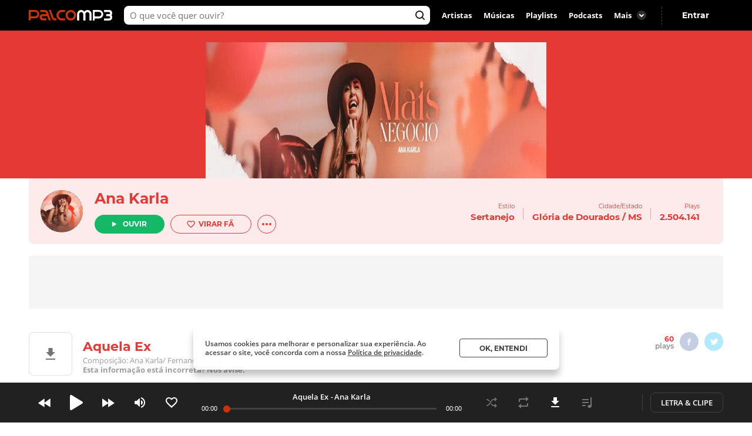

--- FILE ---
content_type: text/html; charset=utf-8
request_url: https://www.palcomp3.com.br/anakarla/aquela-ex/
body_size: 53780
content:
<!DOCTYPE html><html lang="pt-br"><head><meta charSet="utf-8"/><meta name="viewport" content="width=device-width, initial-scale=1.0, maximum-scale=5.0"/><meta data-react-helmet="true" property="og:site_name" content="Palco MP3"/><meta data-react-helmet="true" property="fb:app_id" content="390258551088950"/><meta data-react-helmet="true" name="description" content="Ouça Aquela Ex de Ana Karla no Palco MP3 - o melhor lugar para descobrir músicas e artistas novos grátis"/><meta data-react-helmet="true" property="og:title" content="Aquela Ex - Ana Karla - Palco MP3"/><meta data-react-helmet="true" property="og:description" content="Ouça Aquela Ex de Ana Karla no Palco MP3 - o melhor lugar para descobrir músicas e artistas novos grátis"/><meta data-react-helmet="true" property="og:image" content="https://cdn-academy.akamaized.net/sscdn/tb/palcomp3-logo/4/3/5/f/0ed0a5839e0749cab464897bf0e26527.jpg"/><meta data-react-helmet="true" property="og:url" content="https://www.palcomp3.com.br/anakarla/aquela-ex/"/><meta data-react-helmet="true" property="og:type" content="music.song"/><meta data-react-helmet="true" name="keywords" content="mp3, palco, palcomp3, artista, música, novas músicas, desccobrir musicas, artistas, independente, descobrir artistas"/><title data-react-helmet="true">Aquela Ex - Ana Karla - Palco MP3</title><link data-react-helmet="true" rel="canonical" href="https://www.palcomp3.com.br/anakarla/aquela-ex/"/><script type="application/ld+json">[{"@context":"http://schema.org/","@type":"BreadcrumbList","itemListElement":[{"@type":"ListItem","item":{"@id":"https://www.palcomp3.com.br","name":"Página Inicial"},"position":1},{"@type":"ListItem","item":{"@id":"https://www.palcomp3.com.br/mp3/sertanejo/","name":"Sertanejo"},"position":2},{"@type":"ListItem","item":{"@id":"https://www.palcomp3.com.br/anakarla/","name":"Ana Karla"},"position":3},{"@type":"ListItem","item":{"@id":"https://www.palcomp3.com.br/anakarla/aquela-ex/","name":"Aquela Ex"},"position":4}]},{"@context":"http://schema.org/","@id":"https://www.palcomp3.com.br/anakarla/aquela-ex/","@type":"MusicRecording","byArtist":{"@id":"https://www.palcomp3.com.br/anakarla/","@type":"MusicGroup","image":"https://cdn-academy.akamaized.net/sscdn/tb/644x150/palcomp3-cover/8/b/c/a/35617_20170420010302.jpg","name":"Ana Karla","url":"https://www.palcomp3.com.br/anakarla/"},"description":"Aquela Ex é uma música de Ana Karla","duration":"PT2M56S","genre":"https://www.palcomp3.com.br/mp3/sertanejo/","image":"https://cdn-academy.akamaized.net/sscdn/tb/326x326/palcomp3-discografia/4/8/0/6/91feef934a484a1bb49c818f748cacbc.jpg","inAlbum":{"@id":"https://www.palcomp3.com.br/anakarla/discografia/aquela-ex/","@type":"MusicAlbum","name":"Aquela Ex"},"name":"Aquela Ex","url":"https://www.palcomp3.com.br/anakarla/aquela-ex/"}]</script><link rel="alternate" href="https://www.palcomp3.com.br/anakarla/aquela-ex/" /><link rel="alternate" href="android-app://com.studiosol.palcomp3/http/palcomp3.com/anakarla/aquela-ex/" /><link rel="alternate" href="ios-app://497345210/ann.palcomp3/palcomp3.com/anakarla/aquela-ex/" /><link rel="preconnect" href="https://cdn-academy.akamaized.net/sscdn"/><link rel="dns-prefetch" href="https://api.palcomp3.com"/><link rel="dns-prefetch" href="https://api.letras.mus.br"/><link rel="dns-prefetch" href="https://accounts.palcomp3.com.br"/><link rel="dns-prefetch" href="https://solr.sscdn.co"/><link rel="dns-prefetch" href="https://connect.facebook.net"/><link rel="dns-prefetch" href="https://www.googletagservices.com"/><link rel="dns-prefetch" href="https://www.googletagmanager.com"/><link rel="dns-prefetch" href="https://tpc.googlesyndication.com"/><link rel="dns-prefetch" href="https://securepubads.g.doubleclick.net"/><link rel="dns-prefetch" href="https://pagead2.googlesyndication.com"/><link rel="dns-prefetch" href="https://prg.smartadserver.com"/><link rel="dns-prefetch" href="https://fastlane.rubiconproject.com"/><link rel="dns-prefetch" href="https://htlb.casalemedia.com/"/><meta name="msapplication-TileColor" content="#cc3300"/><meta name="theme-color" content="#000000"/><meta name="mobile-web-app-capable" content="yes"/><meta name="apple-mobile-web-app-capable" content="yes"/><meta name="apple-mobile-web-app-title" content="Palco MP3"/><meta name="apple-mobile-web-app-status-bar-style" content="white"/><meta name="apple-touch-fullscreen" content="yes"/><meta name="facebook-domain-verification" content="2pi27djarmdafqghox17qd0c20yk9c"/><link type="image/x-icon" rel="shortcut icon" href="https://cdn-academy.akamaized.net/sscdn/gcs/palcomp3-static/favicon_1.ico"/><link rel="icon" sizes="32x32" href="https://cdn-academy.akamaized.net/sscdn/tb/palcomp3-static/favicon-32x32_1.png"/><link rel="icon" sizes="192x192" href="https://cdn-academy.akamaized.net/sscdn/tb/palcomp3-static/favicon-192x192.png"/><link rel="apple-touch-icon" href="https://cdn-academy.akamaized.net/sscdn/tb/palcomp3-static/apple-touch-icon.png"/><link rel="apple-touch-icon" sizes="76x76" href="https://cdn-academy.akamaized.net/sscdn/tb/palcomp3-static/apple-touch-icon-76x76.png"/><link rel="apple-touch-icon" sizes="120x120" href="https://cdn-academy.akamaized.net/sscdn/tb/palcomp3-static/apple-touch-icon-120x120.png"/><link rel="apple-touch-icon" sizes="152x152" href="https://cdn-academy.akamaized.net/sscdn/tb/palcomp3-static/apple-touch-icon-152x152.png"/><link rel="apple-touch-icon" sizes="180x180" href="https://cdn-academy.akamaized.net/sscdn/tb/palcomp3-static/apple-touch-icon-180x180.png"/><link rel="apple-touch-startup-image" sizes="1125x2436" href="https://cdn-academy.akamaized.net/sscdn/tb/palcomp3-static/apple_splash.png"/><link rel="preload" as="font" href="https://cdn-academy.akamaized.net/sscdn/gcs/palcomp3-static/open-sans-regular_v3.woff2" type="font/woff2" crossorigin=""/><link rel="preload" as="font" href="https://cdn-academy.akamaized.net/sscdn/gcs/palcomp3-static/open-sans-bold_v3.woff2" type="font/woff2" crossorigin=""/><link rel="preload" as="font" href="https://cdn-academy.akamaized.net/sscdn/gcs/palcomp3-static/montserrat-regular_v3.woff2" type="font/woff2" crossorigin=""/><link rel="preload" as="font" href="https://cdn-academy.akamaized.net/sscdn/gcs/palcomp3-static/montserrat-bold_v3.woff2" type="font/woff2" crossorigin=""/><link rel="manifest" href="/pwa_manifest_v1.json"/><style type="text/css">@font-face{font-display:swap;font-family:Open Sans;font-style:normal;font-weight:400;src:local("Open Sans Regular"),url(https://cdn-academy.akamaized.net/sscdn/gcs/palcomp3-static/open-sans-regular_v3.woff2) format("woff2"),url(https://cdn-academy.akamaized.net/sscdn/gcs/palcomp3-static/open-sans-regular_v3.woff) format("woff")}@font-face{font-display:swap;font-family:Open Sans;font-style:normal;font-weight:600;src:local("Open Sans SemiBold"),url(https://cdn-academy.akamaized.net/sscdn/gcs/palcomp3-static/open-sans-semibold_v3.woff2) format("woff2"),url(https://cdn-academy.akamaized.net/sscdn/gcs/palcomp3-static/open-sans-semibold_v3.woff) format("woff")}@font-face{font-display:swap;font-family:Open Sans;font-style:normal;font-weight:700;src:local("Open Sans Bold"),url(https://cdn-academy.akamaized.net/sscdn/gcs/palcomp3-static/open-sans-bold_v3.woff2) format("woff2"),url(https://cdn-academy.akamaized.net/sscdn/gcs/palcomp3-static/open-sans-bold_v3.woff) format("woff")}@font-face{font-display:swap;font-family:Montserrat;font-style:normal;font-weight:400;src:local("Montserrat Regular"),url(https://cdn-academy.akamaized.net/sscdn/gcs/palcomp3-static/montserrat-regular_v3.woff2) format("woff2"),url(https://cdn-academy.akamaized.net/sscdn/gcs/palcomp3-static/montserrat-regular_v3.woff) format("woff")}@font-face{font-display:swap;font-family:Montserrat;font-style:normal;font-weight:700;src:local("Montserrat Bold"),url(https://cdn-academy.akamaized.net/sscdn/gcs/palcomp3-static/montserrat-bold_v3.woff2) format("woff2"),url(https://cdn-academy.akamaized.net/sscdn/gcs/palcomp3-static/montserrat-bold_v3.woff) format("woff")}.g-half,.g-quarter{margin-left:15px;min-height:1px}.g-half:nth-child(odd),.g-quarter:nth-child(4n+1){margin-left:0}.g-artistLeft{width:100%}@media (min-width:1071px)and (max-width:1279px){.grid{width:975px}.g-artistLeft{margin-right:30px;width:calc(100% - 366px)}}@media (min-width:1280px){.grid{width:1182px}.g-artistLeft{margin-right:30px;width:calc(100% - 366px)}}body>div .u-show-phoneInline{display:none}@media (max-width:767px){._2fk-2{margin-bottom:15px}.grid{width:calc(100% - 32px)}.grid-ph-full{overflow-x:hidden}.artistHeader .grid,.grid-ph-full{width:100%}.g-ph-half{margin-left:10px;min-height:1px;width:calc(50% - 5px)}.g-ph-fifth{width:calc(20% - 9px)}.g-ph-half:nth-child(odd){margin-left:0}.g-artistLeft{width:100%}body>div .u-hide-phone{display:none}body>div .u-show-phoneInline{display:inline-block}}body,button,h1,hr,ul{margin:0;padding:0}a,button,input{outline:0}a,body,button,input{color:#424242}body,button,input{font:13px/1 Open Sans,sans-serif}button,input{font-family:inherit}h1,small{font-size:inherit}._1doM7{width:180px}._2BwVa a,._37Hnz a,._3U-78 a{display:inline-block;padding:8px 0}.lJJk1{position:relative}.lJJk1 strong{margin-bottom:0}.lJJk1 ul{position:absolute;right:0;top:0}.lJJk1 li{display:inline}.lJJk1 a{display:inline-block;font-size:15px;padding:0 14px}@media (max-width:1420px){.lJJk1 a{padding:0 10px}}._1Q00p a{border:1px solid #ccc;border-radius:5px;color:#fff;display:inline-block;font-size:0;height:30px;margin-right:8px;padding:4px 15px;vertical-align:top}._1Q00p i{display:inline-block}._2L6t2 i{height:28px;width:111px}._7VE-O i{height:28px;width:109px}@font-face{font-family:"Open Sans";src:local("Open Sans"),local("OpenSans-Regular"),url(https://accounts.palcomp3.com.br/id/v2/OpenSans-Regular.ff1c44d5.woff2);font-weight:400;font-style:normal;font-display:swap}@font-face{font-family:"Open Sans";src:local("Open Sans Bold"),local("OpenSans-Bold"),url(https://accounts.palcomp3.com.br/id/v2/OpenSans-Bold.b3743b61.woff2);font-weight:700;font-style:normal;font-display:swap}@media (max-width:1070px){.rp9wZ{display:none}._1Q00p,._2BwVa,._37Hnz,.lJJk1,.lJJk1+hr{display:none}.WarPK .g-half{margin-left:0;width:100%}._14he5,.rdoo8{margin-top:10px}}._1A6up{-webkit-box-align:center;-ms-flex-align:center;-webkit-align-items:center;align-items:center;border:1px solid #e0e0e0;border-radius:8px;-webkit-box-sizing:border-box;box-sizing:border-box;display:-webkit-box;display:-webkit-flex;display:-ms-flexbox;display:flex;height:82px;margin-bottom:20px;padding:20px}.zHw1g{-ms-flex-negative:0;border-radius:50%;display:block;-webkit-flex-shrink:0;flex-shrink:0;height:42px;margin-right:20px;-o-object-fit:cover;object-fit:cover;overflow:hidden;width:42px}._2AMoQ{color:#424242;display:block;font-size:15px;font-weight:700;line-height:1.3;text-transform:capitalize}._22gmv{color:#9e9e9e;display:block;font-size:13px;line-height:1.5}._2XMK7{-webkit-box-pack:justify;-ms-flex-pack:justify;-webkit-justify-content:space-between;justify-content:space-between}._2XMK7,.h4JWb{display:-webkit-box;display:-webkit-flex;display:-ms-flexbox;display:flex}.VECTu{margin-left:10px}._2hY21{width:-webkit-fit-content;width:-moz-fit-content;width:fit-content}._2hY21 h1{display:inline}._37kUs{background:#f5f5f5;border-radius:8px;padding:15px 0 15px 20px}._4jiic{margin-top:20px}._8g0Pm{-webkit-box-align:center;-ms-flex-align:center;-webkit-box-pack:justify;-ms-flex-pack:justify;-webkit-align-items:center;align-items:center;color:#9e9e9e;display:-webkit-box;display:-webkit-flex;display:-ms-flexbox;display:flex;font-family:Open Sans,sans-serif;font-size:14px;font-weight:600;-webkit-justify-content:space-between;justify-content:space-between;margin-bottom:20px}._2WoRF{margin-right:20px}._1KinQ{-webkit-box-pack:justify;-ms-flex-pack:justify;border:1px solid #e0e0e0;border-radius:30px;-webkit-box-sizing:border-box;box-sizing:border-box;display:-webkit-box;display:-webkit-flex;display:-ms-flexbox;display:flex;height:32px;-webkit-justify-content:space-between;justify-content:space-between;padding:3px 8px 3px 20px;text-align:left}._1KinQ:after{background:#f5f5f5;border-radius:50%;content:"";display:inline-block;font-size:0;height:16px;width:16px}._1KinQ:after,._3_A1f{-ms-flex-item-align:center;-webkit-align-self:center;align-self:center}._3_A1f{color:#757575;font-family:Open Sans,sans-serif;font-size:15px;font-weight:600;margin-right:10px}._2iR41{-webkit-box-align:center;-ms-flex-align:center;-webkit-align-items:center;align-items:center;background:#fff;border:1px solid #e0e0e0;border-radius:29px;bottom:0;-webkit-box-sizing:border-box;box-sizing:border-box;display:-webkit-box;display:-webkit-flex;display:-ms-flexbox;display:flex;left:-10px;min-height:42px;padding:8px 34px 8px 40px;position:relative;width:100%}._2iR41 form{width:100%}._2iR41 ._2wu7r{display:inline-block;font-size:0;height:24px;position:absolute;right:10px;top:8px;width:24px}._2iR41 .LPZbG{background:0 0;border:0;-webkit-box-sizing:border-box;box-sizing:border-box;display:block;font-size:14px;line-height:1.3;margin-top:3px;overflow:hidden;padding-right:15px;resize:none;width:100%}._1JFIj{display:block;max-height:76px;overflow:hidden;width:100%}.JE5k5{display:none}._1vBDQ{overflow:hidden;position:relative}._1Y_bo{position:absolute;right:0;top:0}._2CS1e{-webkit-box-align:center;-ms-flex-align:center;-webkit-align-items:center;align-items:center;height:33px}._2CS1e,._2lAuC{display:-webkit-box;display:-webkit-flex;display:-ms-flexbox;display:flex}._2lAuC{border:1px solid #e0e0e0;border-radius:8px;-webkit-box-sizing:border-box;box-sizing:border-box;margin-bottom:20px;min-height:104px;padding:20px}.oiLcq{display:block;font-size:15px;margin-bottom:10px}._2s5B3{-webkit-box-orient:vertical;-webkit-line-clamp:2;color:#9e9e9e;display:-webkit-box;line-height:1.2;margin-right:10px;margin-top:15px;max-height:42px;overflow:hidden;text-overflow:ellipsis}.K5vXE{border:4px solid #fff;border-radius:50%;-webkit-box-sizing:border-box;box-sizing:border-box;height:42px;-o-object-fit:cover;object-fit:cover;width:42px}.K5vXE:not(first-child){margin-left:-15px}._1XxJw{-webkit-box-sizing:border-box;box-sizing:border-box;padding-right:20px;width:53%}._1y_Xi{-webkit-box-align:center;-ms-flex-align:center;-webkit-box-pack:end;-ms-flex-pack:end;-webkit-align-items:center;align-items:center;display:-webkit-box;display:-webkit-flex;display:-ms-flexbox;display:flex;-webkit-justify-content:flex-end;justify-content:flex-end;width:50%}._1JQNG{-webkit-box-align:center;-ms-flex-align:center;-webkit-align-items:center;align-items:center;-webkit-box-sizing:border-box;box-sizing:border-box;color:#424242;display:-webkit-box;display:-webkit-flex;display:-ms-flexbox;display:flex;font-family:Open Sans,sans-serif;font-size:15px;font-weight:600;height:82px;line-height:1.3;position:relative;width:100%}._6fBao:after{content:"";height:100%;left:0;position:absolute;top:0;width:100%}._2WcYt{-webkit-box-sizing:border-box;box-sizing:border-box;height:60px;margin-left:auto;min-width:30px;z-index:1}._2WcYt:after{content:"";display:inline-block;font-size:0;height:19px;width:20px}._3nZWO{border-bottom:1px solid #f5f5f5;border-radius:0;padding:10px 0 10px 60px}.JaGEI{-webkit-box-orient:vertical;-webkit-box-direction:normal;-webkit-box-pack:space-evenly;-ms-flex-pack:space-evenly;display:-webkit-box;display:-webkit-flex;display:-ms-flexbox;display:flex;-webkit-flex-direction:column;-ms-flex-direction:column;flex-direction:column;height:100%;-webkit-justify-content:space-evenly;justify-content:space-evenly}.JaGEI:before{color:#e0e0e0;content:attr(data-musicindex);font-family:Montserrat,sans-serif;font-size:18px;font-weight:700;height:20px;left:15px;position:absolute;top:18px;width:40px}._16Uya,._1Ie3C{font-family:Open Sans,sans-serif;font-weight:600}._16Uya{margin-right:20px;overflow:hidden;text-overflow:ellipsis;white-space:nowrap}._1Ie3C{color:#9e9e9e;font-size:13px}._21zQx{display:none;left:25px;position:absolute}.ymbrt{min-width:30px}@media (min-width:768px){._3nZWO{border-radius:0;max-height:60px}.JaGEI:before{left:25px}.JaGEI{-webkit-box-orient:horizontal;-webkit-box-direction:normal;-webkit-box-pack:justify;-ms-flex-pack:justify;-webkit-box-align:center;-ms-flex-align:center;-webkit-align-items:center;align-items:center;-webkit-flex-direction:row;-ms-flex-direction:row;flex-direction:row;-webkit-justify-content:space-between;justify-content:space-between}.JaGEI,._16Uya{width:100%}._1Ie3C{min-width:105px}}@media (min-width:1071px){._16Uya{margin-left:15px}.ymbrt{padding:22px}}._1e2Hh{color:#757575;display:-webkit-inline-box;display:-webkit-inline-flex;display:-ms-inline-flexbox;display:inline-flex;font-family:Open Sans,sans-serif;font-size:13px;font-weight:600;line-height:1.39;padding-right:24px;position:relative}._2RQld{background:#9e9e9e;border-radius:16px;display:inline-block;height:16px;position:relative;width:16px}._2RQld:after{border-radius:8px;font-size:0;height:16px;right:0;top:0;width:16px}._2RQld:after,._2RQld:before{content:"";display:block;position:absolute}._2RQld:before{height:10px;right:3px;top:3px;width:10px}@media (min-width:768px){._1e2Hh{margin-left:auto;margin-right:auto}._2BXvC{position:absolute;right:0;top:0}._2RQld{position:absolute;right:0;top:1px}}@media (max-width:767px){._2lAuC{margin-bottom:20px}._1e2Hh{-webkit-box-pack:center;-ms-flex-pack:center;-webkit-box-align:center;-ms-flex-align:center;-webkit-align-items:center;align-items:center;-webkit-justify-content:center;justify-content:center;margin-top:20px;padding-right:0;text-align:center;width:100%}._2RQld{margin-left:8px}.row--clear+._1e2Hh{margin-top:35px}}._2fk-2{line-height:1.3}._1BXz7,._2fk-2,._2vwkC{display:block;position:relative}._1BXz7{background:#e0e0e0;border-radius:8px;overflow:hidden}._1BXz7:before{top:0}._1BXz7:before{left:0;position:absolute;width:100%}._1Dezo{-webkit-box-orient:vertical;-webkit-line-clamp:2;display:block;display:-webkit-box;font-size:15.01px;margin-top:15px;max-height:39px;overflow:hidden;text-overflow:ellipsis}._3W25I{color:#9e9e9e;display:block;margin-top:5px}@media (max-width:767px){._2fk-2{margin-bottom:15px}._1Dezo{font-size:13px;margin-top:10px;max-height:33.8px}}._3FUvB{-webkit-box-shadow:0 1px 2px #e0e0e0;box-shadow:0 1px 2px #e0e0e0}._3FUvB,._3Zk9R{padding-top:100%}.buttonPlay{background:#14b866;border-radius:50%;font-size:0}.buttonPlay:before{content:"";display:inline-block;left:2px;position:relative}._2ZjP6{height:32px;width:32px}._2ZjP6:before,._3_c9s:before{font-size:0}._2ZjP6:before{font-size:0;height:14px;width:10px}._3_c9s{height:50px;width:50px}._3_c9s:before{font-size:0;height:21px;left:20px;position:absolute;top:14px;width:16px}._1Y3bK{left:0;top:0;width:100%}._1Y3bK,._1i9uX{position:absolute}._1i9uX{display:block;left:50%;opacity:0;top:50%;-webkit-transform:translate(-50%,-50%);-ms-transform:translate(-50%,-50%);transform:translate(-50%,-50%);visibility:hidden;z-index:1}@media (max-width:767px){._3hK-U{width:196px}._3hK-U{font-size:15px;height:48px}._3hK-U:before{font-size:0;height:13px;width:10px}}._3jiKO{height:252px;overflow:hidden}._3jiKO .grid{border-radius:8px 8px 0 0;height:344px;margin-top:20px;overflow:hidden}.vyz2N{height:232px;left:50%;position:absolute;-webkit-transform:translate(-50%);-ms-transform:translate(-50%);transform:translate(-50%)}._3SeR2{border-radius:0 0 8px 8px;-webkit-box-sizing:border-box;box-sizing:border-box;height:112px;padding:20px;position:relative}._2NBoO{border-radius:50%;margin-right:20px;-o-object-fit:cover;object-fit:cover}._2YUTx{display:inline-block}._3YuWE{font-family:Montserrat,sans-serif;font-size:25px;font-weight:700;margin-bottom:15px}._1YEVQ,._3YuWE{display:block}._1YEVQ button{vertical-align:bottom}._1YEVQ button:first-child{margin-right:10px}._17c_w{display:-webkit-box;display:-webkit-flex;display:-ms-flexbox;display:flex;position:absolute;right:40px;text-align:right;top:40px}._17c_w b{display:block}._2dV5M{font-family:Montserrat,sans-serif;padding:0 15px;position:relative}._2dV5M:first-child{padding-left:0}._2dV5M:last-child{padding-right:0}._2dV5M small{font-size:10px}._2dV5M b{font-size:15.01px;margin-top:5px}._2dV5M a{color:#fff}.lejVI{font-size:13px;margin-left:5px}._1uR74{border-radius:16px;height:32px;margin-left:10px;width:32px}.BfIpU{display:-webkit-box;display:-webkit-flex;display:-ms-flexbox;display:flex;height:4px;margin-left:7px;width:18px}.BfIpU span{border-radius:2px;display:block;height:4px;margin-right:2px;width:4px}._2eUXC{left:0;position:absolute;right:0}@media (min-width:768px)and (max-width:1070px){body>div .u-hide-tablet{display:none}._17c_w{right:20px}._2dV5M{padding:10px}._2dV5M:first-child{padding-left:0}._2dV5M:last-child{padding-right:0}}@media (max-width:767px){.artistHeader{margin-top:-64px;position:relative}._17c_w{right:auto;text-align:left;top:auto}._17c_w,._3jiKO{position:relative}._3jiKO{height:162px;overflow:hidden}._3jiKO:after{background:-webkit-gradient(linear,left top,left bottom,from(rgba(0,0,0,.6)),color-stop(50%,transparent));background:linear-gradient(180deg,rgba(0,0,0,.6),transparent 50%);content:"";display:block;height:100%;left:0;position:absolute;top:0;width:100%}._3jiKO .grid{height:100%}._3jiKO .grid,.vyz2N{border-radius:0;margin-top:0}.vyz2N{min-width:100%}._2NBoO{height:42px;left:20px;position:absolute;top:20px;width:42px}._3YuWE{color:#fff;font-size:17.01px;line-height:1.2;margin-bottom:0}._3SeR2{border-radius:0;height:133px;padding-left:82px}._17c_w{display:block;margin-right:20px}._2dV5M b{color:#fff;font-size:13px;font-weight:400}._2dV5M:first-child{padding-right:0}._2dV5M:last-child{padding-left:0;position:relative}._2dV5M:not(:last-child){display:inline-block}._2dV5M:nth-child(2){border:0;position:relative}._2dV5M:nth-child(2):before{color:#fff;content:"・";left:0;position:absolute;top:5px}._1YEVQ{bottom:-20px;display:inline-block;left:50%;position:absolute;text-align:left;-webkit-transform:translate(-50%);-ms-transform:translate(-50%);transform:translate(-50%);z-index:3}._1YEVQ button:first-child{margin-right:0}._1uR74{-webkit-box-shadow:initial;box-shadow:none;display:block;height:32px;margin-left:0;position:relative;width:32px}._1uR74:before{content:"";font-size:0;height:20px;margin-right:0;margin-top:2px;position:absolute;right:8px;top:6px;-webkit-transform:rotate(90deg);-ms-transform:rotate(90deg);transform:rotate(90deg);width:20px}}._2AzIn{-webkit-box-pack:center;-ms-flex-pack:center;-webkit-box-align:center;-ms-flex-align:center;-webkit-align-items:center;align-items:center;background:#f5f5f5;display:-webkit-box;display:-webkit-flex;display:-ms-flexbox;display:flex;-webkit-justify-content:center;justify-content:center;margin:auto;max-width:100%}._2rMtx{position:-webkit-sticky;position:sticky;top:92px}.with-refresh{position:relative}.with-refresh,.with-refresh>div{-webkit-box-pack:center;-ms-flex-pack:center;-webkit-box-align:center;-ms-flex-align:center;-webkit-align-items:center;align-items:center;-webkit-justify-content:center;justify-content:center}.with-refresh>div{display:-webkit-box;display:-webkit-flex;display:-ms-flexbox;display:flex}._2USc8{border:1px solid #e0e0e0;border-radius:8px;-webkit-box-sizing:border-box;box-sizing:border-box;color:#9e9e9e;font-family:Open Sans,sans-serif;line-height:1.3;overflow:hidden;position:relative;text-align:center}._12_MC{color:#424242;font-family:Montserrat,sans-serif;font-size:17.01px;font-weight:700;line-height:1.2}._12_MC,._2USc8 span{display:block;margin-bottom:5px}._2USc8 a{color:#9e9e9e}._2QCaR{padding-bottom:40px}.rp9wZ{background:url(../../engage22848ea79680e36b9a6d5baa5eaf38d0.jpg);background-size:100% auto;display:block;height:100px;margin-bottom:36px;position:relative}.rp9wZ:after{content:"";display:block;height:100%;left:0;opacity:.5;position:absolute;top:0;width:100%}.puCyy{left:50%;position:absolute;top:84px;-webkit-transform:translate(-50%);-ms-transform:translate(-50%);transform:translate(-50%)}@media (min-width:1071px){._2QCaR{padding:0 10px 20px}._3XR1p{padding-top:20px}}@media (max-width:1070px){._2USc8{border:0;text-align:left}.rp9wZ{display:none}._2QCaR{font-size:15px;font-weight:600}}.O8AFp{color:#9e9e9e}._3oTrV{border-radius:50%;display:inline-block;font-size:0;height:32px;width:32px}._2lbS8{font-size:0}._2lsQQ{font-size:0}.VkPDD{font-size:0}@media (max-width:1070px){.O8AFp{display:-webkit-box;display:-webkit-flex;display:-ms-flexbox;display:flex;height:42px;margin:0 0 20px;overflow:hidden;text-align:left}._3oTrV{-ms-flex-negative:0;-webkit-flex-shrink:0;flex-shrink:0;height:42px;margin-right:10px;width:42px}._2c8PP{color:#424242;font-weight:700;margin-bottom:6px}._2lbS8{font-size:0}._2lsQQ{font-size:0}.VkPDD{font-size:0}}.dWwDQ{-webkit-box-pack:center;-ms-flex-pack:center;display:-webkit-inline-box;display:-webkit-inline-flex;display:-ms-inline-flexbox;display:inline-flex;-webkit-justify-content:center;justify-content:center;margin:0 5px;position:relative}.dWwDQ .ZJ0rG{background:#424242;border-radius:8px;-webkit-box-shadow:0 1px 6px 0 rgba(0,0,0,.12);box-shadow:0 1px 6px 0 rgba(0,0,0,.12);color:#fff;display:none;padding:10px;position:absolute;top:-50px}.dWwDQ .ZJ0rG:before{border:8px solid transparent;border-top-color:#424242;bottom:-16px;content:" ";height:0;left:50%;margin-left:-8px;position:absolute;width:0}._3AYk-{background:#fff;border:1px solid #424242;border-radius:4px;-webkit-box-sizing:border-box;box-sizing:border-box;display:inline-block;font-family:Montserrat,sans-serif;font-size:12.01px;font-weight:700;text-align:center;text-transform:uppercase}.WHqUO{padding:10px 30px}._2cdVM{padding:7px 30px}._32EJz{border-radius:8px}._3Wkaj{border-radius:20px}._2Bkr7{border-radius:100px}.xTbAv{background:#14b866;border:0;color:#fff}._2vCyQ:before{content:"";display:inline-block;font-size:0;height:8px;margin-right:10px;width:8px}body{max-width:100vw;overflow-x:hidden}.row{-webkit-box-orient:horizontal;-webkit-box-direction:normal;display:-webkit-box;display:-webkit-flex;display:-ms-flexbox;display:flex;-webkit-flex-flow:row wrap;-ms-flex-flow:row wrap;flex-flow:row wrap}.row--clear{margin-bottom:-15px}.g-half,.g-quarter,.g-third{margin-left:15px;min-height:1px}.g-half:nth-child(odd),.g-quarter:nth-child(4n+1),.g-third:nth-child(3n+1){margin-left:0}.grid{margin-left:auto;margin-right:auto}.g-one{width:100%}.g-half{width:calc(50% - 7.5px)}.g-third{width:calc(33.33333% - 10px)}.g-quarter{width:calc(25% - 11.25px)}.g-artistLeft,.g-artistRight{width:100%}@media (min-width:1280px){.grid{width:1012px}}@media (min-width:1071px)and (max-width:1279px){.grid{width:975px}.g-artistLeft{margin-right:30px;width:calc(100% - 366px)}.g-artistRight{width:336px}}@media (min-width:1280px){.grid{width:1182px}.g-artistLeft{margin-right:30px;width:calc(100% - 366px)}.g-artistRight{width:336px}}@media (min-width:768px)and (max-width:1070px){.grid{width:calc(100% - 48px)}}@media (max-width:767px){.grid{width:calc(100% - 32px)}.grid-ph-full{overflow-x:hidden}.artistHeader .grid,.g-ph-one,.grid-ph-full{width:100%}.g-ph-one{margin-left:0}.g-ph-half{margin-left:10px;min-height:1px;width:calc(50% - 5px)}.g-ph-fifth{width:calc(20% - 9px)}.g-ph-half:nth-child(odd){margin-left:0}.g-artistLeft{width:100%}}.hidden-text{clip:rect(1px,1px,1px,1px);-webkit-clip-path:polygon(0 0,0 0,0 0,0 0);clip-path:polygon(0 0,0 0,0 0,0 0);font-size:10px;height:1px;overflow:hidden;position:absolute;width:1px}.contentVisibility{contain:content;contain-intrinsic-size:100vw;content-visibility:auto}body>div .u-show-phone,body>div .u-show-phoneInline{display:none}body>div .u-flex-center{-webkit-box-pack:center;-ms-flex-pack:center;-webkit-box-align:center;-ms-flex-align:center;-webkit-align-items:center;align-items:center;display:-webkit-inline-box;display:-webkit-inline-flex;display:-ms-inline-flexbox;display:inline-flex;-webkit-justify-content:center;justify-content:center}body>div .u-space{margin-bottom:25px}body>div .u-ellipsis{overflow:hidden;text-overflow:ellipsis;white-space:nowrap}body>div .u-spaceTop-d{margin-top:40px}body>div .u-pos-r{position:relative}@media (max-width:767px){body>div .u-hide-phone{display:none}body>div .u-show-phone{display:block}body>div .u-show-phoneInline{display:inline-block}}@media (min-width:768px){body>div .u-hide-tabletUp{display:none}}@media (min-width:1071px){body>div .u-hide-notebookUp{display:none}}body,button,h1,h3,hr,p,textarea,ul{margin:0;padding:0}header,section{display:block}html{-webkit-text-size-adjust:none;-ms-text-size-adjust:none;word-wrap:break-word;-webkit-font-smoothing:antialiased;font-smoothing:antialiased;-moz-osx-font-smoothing:grayscale}a,button,input,textarea{outline:0}ul{list-style:none}button{background:0 0;border:0}img{border:0;font-size:0}textarea{resize:none}a{text-decoration:none}a,body,button,input,textarea{color:#424242}body,button,input,textarea{font:13px/1 Open Sans,sans-serif}button,input,textarea{font-family:inherit}h1,h3,small{font-size:inherit}._3R9Fc{min-height:100vh}._1nI_X{height:64px;left:0;position:absolute;top:0;width:100%;z-index:2}.VkekU{background:0 0}._1nI_X button,._2EmrU{background:0 0;display:inline-block;height:44px;position:relative;vertical-align:top;width:44px}._1nI_X button:before,._2EmrU:before{content:"";display:block;height:20px;left:50%;position:absolute;top:50%;-webkit-transform:translate(-50%,-50%);-ms-transform:translate(-50%,-50%);transform:translate(-50%,-50%);width:20px}._1pp1y:before,._3iuD6:before,._3nSJ7:before{font-size:0}._1pp1y:before{font-size:0}._3nSJ7:before{font-size:0}._3iuD6:before{font-size:0}._1eU7i{display:inline-block;position:absolute;right:10px;top:10px}._1pp1y{margin:10px 0 0 10px}._2z0sn{background:rgba(0,0,0,.5);bottom:0;display:none;left:0;overflow:auto;position:fixed;top:0;width:100%;z-index:11}.LjBpV{display:-webkit-box;display:-webkit-flex;display:-ms-flexbox;display:flex}.LjBpV{-webkit-box-orient:vertical;-webkit-box-direction:normal;-webkit-flex-direction:column;-ms-flex-direction:column;flex-direction:column;height:100%;width:100%}._2hNcs{background:#fff;border-radius:12px;-webkit-box-shadow:0 12px 24px rgba(0,0,0,.24);box-shadow:0 12px 24px rgba(0,0,0,.24);-webkit-box-sizing:border-box;box-sizing:border-box;min-height:100px;min-width:100px;overflow:hidden;padding:30px;position:relative}._1cyZ-{-webkit-box-pack:center;-ms-flex-pack:center;-webkit-justify-content:center;justify-content:center}._1cyZ-{-webkit-box-align:center;-ms-flex-align:center;-webkit-align-items:center;align-items:center}@media (max-width:767px){._3Lq2T{height:100%}.LjBpV{width:100vw}._2hNcs{display:inline-block;margin:0 20px}._2z0sn{bottom:20px}._1FweZ{bottom:0}}._1WlJg{margin-bottom:20px}._3mLVO{color:#c30;display:block;font-family:Montserrat,sans-serif;font-size:22.01px;line-height:1.2}._3mLVO a{color:#c30}@media (max-width:767px){._3mLVO{font-size:17.01px;letter-spacing:-.39px}._1WlJg{padding-right:20px}}._1iSPy{bottom:70px;position:fixed;width:100%;z-index:14}@media (max-width:1070px){body>div .u-hide-tabletDown{display:none}._1iSPy{bottom:120px;-webkit-box-sizing:border-box;box-sizing:border-box;left:0;padding:0 20px;width:100%}}._3791i{display:none}._32J9E{-webkit-box-orient:vertical;-webkit-box-direction:normal;-webkit-box-align:center;-ms-flex-align:center;-webkit-box-pack:center;-ms-flex-pack:center;-webkit-align-items:center;align-items:center;border-radius:6px;color:#fff;display:-webkit-box;display:-webkit-flex;display:-ms-flexbox;display:flex;-webkit-flex-direction:column;-ms-flex-direction:column;flex-direction:column;font-family:Open Sans,sans-serif;font-size:10px;font-weight:600;-webkit-justify-content:center;justify-content:center;margin:4px auto}._32J9E:before{display:block;height:24px;margin-bottom:4px;width:24px}._1ST2t._35ubF:before{content:""}._11dkj._35ubF:before{content:""}.bTS2u._35ubF:before{content:""}._3UM15._35ubF:before{content:""}._1JW0G._35ubF:before{content:""}@media (max-width:767px){._3791i{-ms-flex-pack:distribute;background-color:#000;bottom:0;display:-webkit-box;display:-webkit-flex;display:-ms-flexbox;display:flex;height:58px;-webkit-justify-content:space-around;justify-content:space-around;position:fixed;-webkit-transform:translateZ(0);transform:translateZ(0);width:100%;z-index:1}}.WarPK hr{background:#e0e0e0;border:0;height:1px;margin:20px 0}.WarPK strong{color:#424242;display:block;font-size:15px;font-weight:700;margin-bottom:15px}._2WyuD a{color:#9e9e9e}._3U-78 a{display:inline-block;padding:8px 0}._2tOnt p{line-height:1.5}._14he5,.rdoo8{font-size:0}._14he5,.rdoo8{display:inline-block;vertical-align:bottom}._14he5{height:38px;margin-left:25px;margin-right:25px;width:86px}.rdoo8{height:24px;margin-bottom:3px;width:79px}@media (max-width:1070px){._2tOnt div{display:block;margin-right:0}._3YICD{color:#9e9e9e;margin:20px 0}._14he5,.rdoo8{margin-top:10px}}._1rA2I{background:#000;-webkit-box-shadow:0 0 3px 0 rgba(0,0,0,.2);box-shadow:0 0 3px 0 rgba(0,0,0,.2);-webkit-box-sizing:border-box;box-sizing:border-box;height:52px;left:0;position:-webkit-sticky;position:sticky;top:0;z-index:4}._17oxp,._1rA2I{display:-webkit-box;display:-webkit-flex;display:-ms-flexbox;display:flex}._17oxp{-webkit-box-orient:horizontal;-webkit-box-direction:normal;-webkit-box-pack:justify;-ms-flex-pack:justify;-webkit-box-align:center;-ms-flex-align:center;-webkit-align-items:center;align-items:center;-webkit-flex-direction:row;-ms-flex-direction:row;flex-direction:row;-webkit-flex-wrap:nowrap;-ms-flex-wrap:nowrap;flex-wrap:nowrap;-webkit-justify-content:space-between;justify-content:space-between}._2zuPY{font-size:0;height:18px;margin-right:10px;width:142px}._2zuPY{-webkit-box-flex:0;-ms-flex-positive:0;-webkit-flex-grow:0;flex-grow:0}._2BtuX,._2BtuX input{max-width:596px}._2BtuX{-webkit-box-flex:1;-ms-flex-positive:1;display:-webkit-inline-box;display:-webkit-inline-flex;display:-ms-inline-flexbox;display:inline-flex;-webkit-flex-grow:1;flex-grow:1;margin:0 10px;position:relative}._2BtuX input{background-color:#fff;border:0;border-radius:8px;-webkit-box-sizing:border-box;box-sizing:border-box;font-size:15px;height:32px;overflow:hidden;padding:0 26px 0 10px;text-overflow:ellipsis;white-space:nowrap;width:100%}._2BtuX input::-webkit-input-placeholder{color:#757575}._2BtuX input::-moz-placeholder{color:#757575}._2BtuX input:-ms-input-placeholder{color:#757575}._2BtuX input::-ms-input-placeholder{color:#757575}._2303c{content:"";font-size:0;height:19px;position:absolute;right:8px;top:6px;width:19px}._2Ig-3{font-family:Open Sans,sans-serif;font-weight:700}._2Ig-3 ._1uh9p{color:#fff}._2Ig-3{display:-webkit-box;display:-webkit-flex;display:-ms-flexbox;display:flex;margin-right:10px}._2Ig-3 ._1uh9p{border-radius:4px;line-height:3.46;margin:4px 0;padding:0 10px}.RLOuP{-webkit-box-align:center;-ms-flex-align:center;-webkit-align-items:center;align-items:center;display:-webkit-box;display:-webkit-flex;display:-ms-flexbox;display:flex;min-width:114px}.RLOuP,._1AK5f{position:relative}._1AK5f{min-width:72px}._1jiZ0,._1xs33{display:-webkit-box;display:-webkit-flex;display:-ms-flexbox;display:flex}._2fBu7{content:"";font-size:0;height:19px;left:8px;position:relative;top:6px;width:19px}._1e2WM,._2fBu7{display:-webkit-inline-box;display:-webkit-inline-flex;display:-ms-inline-flexbox;display:inline-flex}._1e2WM{-webkit-box-align:baseline;-ms-flex-align:baseline;-webkit-align-items:baseline;align-items:baseline;color:#fff;padding-right:3px}@media (max-width:1070px){._13oQ1{display:none}}@media (max-width:767px){._1rA2I{background:#fff;-webkit-box-shadow:none;box-shadow:none;height:64px;left:unset;position:unset;top:unset}._2zuPY{height:16px;width:126px}._1xDAs i,._2zuPY{font-size:0}._1xDAs i{content:"";display:block;height:20px;width:20px}.RLOuP,._1AK5f{min-width:0}._1jiZ0{display:-webkit-box;display:-webkit-flex;display:-ms-flexbox;display:flex;position:absolute;right:5px;top:10px}._1xs33{-webkit-box-orient:horizontal;-webkit-box-direction:reverse;-webkit-flex-direction:row-reverse;-ms-flex-direction:row-reverse;flex-direction:row-reverse}}</style><link data-chunk="lyric-component" rel="preload" as="style" href="https://cdn-academy.akamaized.net/sscdn/gcs/palcomp3-static/lyric-componentd19ad9bcfda.css"/><link data-chunk="artist-lyric" rel="preload" as="style" href="https://cdn-academy.akamaized.net/sscdn/gcs/palcomp3-static/artist-lyricfce0692385f.css"/><link data-chunk="artist-lyric" rel="preload" as="style" href="https://cdn-academy.akamaized.net/sscdn/gcs/palcomp3-static/shared-6fc63c520b76439f871bf75a7e7e29690a167c0402decb51fbf.css"/><link data-chunk="artist-lyric" rel="preload" as="style" href="https://cdn-academy.akamaized.net/sscdn/gcs/palcomp3-static/shared-8b5df5626e2f9c35546cc2ea0a9526c53d5da5ffaf11b4a1844.css"/><link data-chunk="main" rel="preload" as="style" href="https://cdn-academy.akamaized.net/sscdn/gcs/palcomp3-static/mainc9c22c2ca88.css"/><link data-chunk="main" rel="preload" as="script" href="https://cdn-academy.akamaized.net/sscdn/gcs/palcomp3-static/main.42308cf0082.js"/><link data-chunk="artist-lyric" rel="preload" as="script" href="https://cdn-academy.akamaized.net/sscdn/gcs/palcomp3-static/shared-1fd67883bd2e8b401f8af94aed20c6dc75b57ea3.f9a209ee285.js"/><link data-chunk="artist-lyric" rel="preload" as="script" href="https://cdn-academy.akamaized.net/sscdn/gcs/palcomp3-static/shared-d729e3730377bb46d06f2ce0b044147118cbfd55.06087200917.js"/><link data-chunk="artist-lyric" rel="preload" as="script" href="https://cdn-academy.akamaized.net/sscdn/gcs/palcomp3-static/shared-6fc63c520b76439f871bf75a7e7e29690a167c04.02f6ead9612.js"/><link data-chunk="artist-lyric" rel="preload" as="script" href="https://cdn-academy.akamaized.net/sscdn/gcs/palcomp3-static/shared-0361e54e1678ead85fa271f2cf1e8cb2a9afb313.208cb76e0f9.js"/><link data-chunk="artist-lyric" rel="preload" as="script" href="https://cdn-academy.akamaized.net/sscdn/gcs/palcomp3-static/shared-1b6b1dc51a67752782e123ee6e88e89869d8fee5.fa6619c4984.js"/><link data-chunk="artist-lyric" rel="preload" as="script" href="https://cdn-academy.akamaized.net/sscdn/gcs/palcomp3-static/shared-75ba74b09957837838fea07c307fb413bba818aa.557659615e8.js"/><link data-chunk="artist-lyric" rel="preload" as="script" href="https://cdn-academy.akamaized.net/sscdn/gcs/palcomp3-static/artist-lyric.c4e04fa9af8.js"/><link data-chunk="bottomMenu" rel="preload" as="script" href="https://cdn-academy.akamaized.net/sscdn/gcs/palcomp3-static/bottomMenu.b27d19535e9.js"/><link data-chunk="lyric-component" rel="preload" as="script" href="https://cdn-academy.akamaized.net/sscdn/gcs/palcomp3-static/lyric-component.5beb7d93608.js"/><style type="text/css">.fresnel-container{margin:0;padding:0;} @media not all and (min-width:0px) and (max-width:767px){.fresnel-at-phone{display:none!important;}} @media not all and (min-width:768px) and (max-width:1070px){.fresnel-at-tablet{display:none!important;}} @media not all and (min-width:1071px) and (max-width:1279px){.fresnel-at-notebook{display:none!important;}} @media not all and (min-width:1280px) and (max-width:1420px){.fresnel-at-desktopMedium{display:none!important;}} @media not all and (min-width:1421px){.fresnel-at-desktop{display:none!important;}} @media not all and (max-width:767px){.fresnel-lessThan-tablet{display:none!important;}} @media not all and (max-width:1070px){.fresnel-lessThan-notebook{display:none!important;}} @media not all and (max-width:1279px){.fresnel-lessThan-desktopMedium{display:none!important;}} @media not all and (max-width:1420px){.fresnel-lessThan-desktop{display:none!important;}} @media not all and (min-width:768px){.fresnel-greaterThan-phone{display:none!important;}} @media not all and (min-width:1071px){.fresnel-greaterThan-tablet{display:none!important;}} @media not all and (min-width:1280px){.fresnel-greaterThan-notebook{display:none!important;}} @media not all and (min-width:1421px){.fresnel-greaterThan-desktopMedium{display:none!important;}} @media not all and (min-width:0px){.fresnel-greaterThanOrEqual-phone{display:none!important;}} @media not all and (min-width:768px){.fresnel-greaterThanOrEqual-tablet{display:none!important;}} @media not all and (min-width:1071px){.fresnel-greaterThanOrEqual-notebook{display:none!important;}} @media not all and (min-width:1280px){.fresnel-greaterThanOrEqual-desktopMedium{display:none!important;}} @media not all and (min-width:1421px){.fresnel-greaterThanOrEqual-desktop{display:none!important;}} @media not all and (min-width:0px) and (max-width:767px){.fresnel-between-phone-tablet{display:none!important;}} @media not all and (min-width:0px) and (max-width:1070px){.fresnel-between-phone-notebook{display:none!important;}} @media not all and (min-width:0px) and (max-width:1279px){.fresnel-between-phone-desktopMedium{display:none!important;}} @media not all and (min-width:0px) and (max-width:1420px){.fresnel-between-phone-desktop{display:none!important;}} @media not all and (min-width:768px) and (max-width:1070px){.fresnel-between-tablet-notebook{display:none!important;}} @media not all and (min-width:768px) and (max-width:1279px){.fresnel-between-tablet-desktopMedium{display:none!important;}} @media not all and (min-width:768px) and (max-width:1420px){.fresnel-between-tablet-desktop{display:none!important;}} @media not all and (min-width:1071px) and (max-width:1279px){.fresnel-between-notebook-desktopMedium{display:none!important;}} @media not all and (min-width:1071px) and (max-width:1420px){.fresnel-between-notebook-desktop{display:none!important;}} @media not all and (min-width:1280px) and (max-width:1420px){.fresnel-between-desktopMedium-desktop{display:none!important;}}</style><script> window.adsqueue = window.adsqueue || [];var googletag = googletag || {};googletag.cmd = googletag.cmd || [];var _adunitSlots = {};var _adunitLazySlots ={};var _adunitDynamicSlots = {};var _adunitRefreshSlots = {};var pbjs = pbjs || {};pbjs.que = pbjs.que || [];var prebidAdUnits = prebidAdUnits || []; var prebidAdUnitsRefresh = prebidAdUnitsRefresh || []; window.ccid = { q: [], d: function(f, c, p) { this.q.push([f, c, p]); return this; } }; (function(b){b.loadCSS||(b.loadCSS=function(){});var c=loadCSS.relpreload={};c.support=function(){try{var a=b.document.createElement("link").relList.supports("preload")}catch(e){a=!1}return function(){return a}}();c.bindMediaToggle=function(a){function b(){a.addEventListener?a.removeEventListener("load",b):a.attachEvent&&a.detachEvent("onload",b);a.setAttribute("onload",null);a.media=c}var c=a.media||"all";a.addEventListener?a.addEventListener("load",b):a.attachEvent&&a.attachEvent("onload",b);setTimeout(function(){a.rel= "stylesheet";a.media="only x"});setTimeout(b,3E3)};c.poly=function(){if(!c.support())for(var a=b.document.getElementsByTagName("link"),e=0;e<a.length;e++){var d=a[e];"preload"!==d.rel||"style"!==d.getAttribute("as")||d.getAttribute("data-loadcss")||(d.setAttribute("data-loadcss",!0),c.bindMediaToggle(d))}};if(!c.support()){c.poly();var f=b.setInterval(c.poly,500);b.addEventListener?b.addEventListener("load",function(){c.poly();b.clearInterval(f)}):b.attachEvent&&b.attachEvent("onload",function(){c.poly(); b.clearInterval(f)})}"undefined"!==typeof exports?exports.loadCSS=loadCSS:b.loadCSS=loadCSS})("undefined"!==typeof global?global:this); window.globalSettings = { URL: { BaseDomain: document.location.host, BaseURL: "/", BaseWSURL: "", BaseAPIURL: "", SolrCDN: "https://solr.sscdn.co", BasePalcoURL: "https://www.palcomp3.com.br", BaseGerenciadorURL: "https://gerenciador.palcomp3.com.br", CCID: "https://accounts.palcomp3.com.br" }, YoutubeAPIKey: "AIzaSyD1x8BYBPW8uACvWa9LAPaDmnXvqIcG-QU", CaptchaKey: "dce72692a0f482dbed1755337cc937e2", Env: "prod", }; !function(n,e){var t,o,i,c=[],f={passive:!0,capture:!0},r=new Date,a="pointerup",u="pointercancel";function p(n,c){t||(t=c,o=n,i=new Date,w(e),s())}function s(){o>=0&&o<i-r&&(c.forEach(function(n){n(o,t)}),c=[])}function l(t){if(t.cancelable){var o=(t.timeStamp>1e12?new Date:performance.now())-t.timeStamp;"pointerdown"==t.type?function(t,o){function i(){p(t,o),r()}function c(){r()}function r(){e(a,i,f),e(u,c,f)}n(a,i,f),n(u,c,f)}(o,t):p(o,t)}}function w(n){["click","mousedown","keydown","touchstart","pointerdown"].forEach(function(e){n(e,l,f)})}w(n),self.perfMetrics=self.perfMetrics||{},self.perfMetrics.onFirstInputDelay=function(n){c.push(n),s()}}(addEventListener,removeEventListener); </script><script> var _comscore = _comscore || []; _comscore.push({ c1: "2", c2: "14194541" }); (function() { var s = document.createElement("script"), el = document.getElementsByTagName("script")[0]; s.async = true; s.src = (document.location.protocol == "https:" ? "https://sb" : "http://b") + ".scorecardresearch.com/beacon.js"; el.parentNode.insertBefore(s, el); })(); </script><noscript> <img src="https://sb.scorecardresearch.com/p?c1=2&c2=14194541&cv=2.0&cj=1" /> </noscript><script> (function(i) { var ts = document.createElement('script'); ts.type = 'text/javascript'; ts.async = true; ts.src = ('https:' == document.location.protocol ? 'https://' : 'http://') + 'tags.t.tailtarget.com/t3m.js?i=' + i; var s = document.getElementsByTagName('script')[0]; s.parentNode.insertBefore(ts, s); })('TT-9964-3/CT-23'); </script><script> (function(c,l,a,r,i,t,y){ c[a]=c[a]||function(){(c[a].q=c[a].q||[]).push(arguments)}; t=l.createElement(r);t.async=1;t.src="https://www.clarity.ms/tag/"+i; y=l.getElementsByTagName(r)[0];y.parentNode.insertBefore(t,y); })(window, document, "clarity", "script", "k9hpvvvmb1"); </script><script async="" src="https://www.googletagmanager.com/gtag/js?id=AW-10798435998"></script><script async="" src="https://www.googletagmanager.com/gtag/js?id=UA-446764-3"></script><script async="" src="https://www.googletagmanager.com/gtag/js?id=G-2NQZCD0995"></script><script> window.dataLayer = window.dataLayer || []; function gtag() { dataLayer.push(arguments); } gtag("js", new Date()); gtag("config", "AW-10798435998", { dimension1: document.cookie.indexOf("login") > -1 || document.cookie.indexOf("jwt") > -1 ? "Logado" : "Deslogado", }); gtag("config", "UA-446764-3", { dimension1: document.cookie.indexOf("login") > -1 || document.cookie.indexOf("jwt") > -1 ? "Logado" : "Deslogado", }); gtag("config", "G-2NQZCD0995", { dimension1: document.cookie.indexOf("login") > -1 || document.cookie.indexOf("jwt") > -1 ? "Logado" : "Deslogado", }); </script><script> !(function (f, b, e, v, n, t, s) { if (f.fbq) return; n = f.fbq = function () { n.callMethod ? n.callMethod.apply(n, arguments) : n.queue.push(arguments); }; if (!f._fbq) f._fbq = n; n.push = n; n.loaded = !0; n.version = "2.0"; n.queue = []; t = b.createElement(e); t.async = !0; t.src = v; s = b.getElementsByTagName(e)[0]; s.parentNode.insertBefore(t, s); })(window, document, "script", "https://connect.facebook.net/en_US/fbevents.js"); fbq("init", "3092558734391910"); fbq("track", "PageView"); </script><link data-chunk="main" rel="stylesheet" href="https://cdn-academy.akamaized.net/sscdn/gcs/palcomp3-static/mainc9c22c2ca88.css"/><link data-chunk="artist-lyric" rel="stylesheet" href="https://cdn-academy.akamaized.net/sscdn/gcs/palcomp3-static/shared-8b5df5626e2f9c35546cc2ea0a9526c53d5da5ffaf11b4a1844.css"/><link data-chunk="artist-lyric" rel="stylesheet" href="https://cdn-academy.akamaized.net/sscdn/gcs/palcomp3-static/shared-6fc63c520b76439f871bf75a7e7e29690a167c0402decb51fbf.css"/><link data-chunk="artist-lyric" rel="stylesheet" href="https://cdn-academy.akamaized.net/sscdn/gcs/palcomp3-static/artist-lyricfce0692385f.css"/><link data-chunk="lyric-component" rel="stylesheet" href="https://cdn-academy.akamaized.net/sscdn/gcs/palcomp3-static/lyric-componentd19ad9bcfda.css"/></head><body id="body" class="body hover"><div id="root"><span></span><span></span><span></span><div id="content" role="main"><header class="_1rA2I"><div class="grid _17oxp"><a title="Voltar para a página principal do Palco MP3" class="headerLogo-href" href="/"><div class="_2zuPY"></div></a><div class="u-hide-phone _2BtuX"><label for="js-startInputSearch" class="hidden-text">O que você quer ouvir?</label><input type="text" placeholder="O que você quer ouvir?" id="js-startInputSearch" value=""/><i class="_2303c"></i></div><div class="_1xs33"><button class="u-hide-tabletUp _1xDAs" title="Abrir a pesquisa"><i></i></button><div class="_1jiZ0"><div class="u-hide-phone _2Ig-3"><a class="_1uh9p" title="Ir para página de Top Artistas" href="/top-artistas/">Artistas</a><a class="_1uh9p" title="Ir para página de Top Músicas" href="/top-musicas/">Músicas</a><a class="_1uh9p" title="Ir para página de Playlists" href="/playlists.htm">Playlists</a><a class="_1uh9p _13oQ1" title="Ir para página de Podcasts" href="/podcasts.htm">Podcasts</a><div class="_1AK5f"><div class="_1uh9p "><div class="_1e2WM">Mais<i class="_2fBu7"></i></div></div></div></div></div><div class="RLOuP"></div></div></div></header><div class="_3R9Fc"><section class="theme--red"><div class="fresnel-container fresnel-greaterThanOrEqual-tablet "><header class="artistHeader    "><div class="_1nI_X u-hide-tabletUp artistHeader-icons VkekU"><a class="_2EmrU _1pp1y" href="/anakarla/aquela-ex/anakarla"></a><div class="_1eU7i"><button class="_3nSJ7 " title="Virar fã de Ana Karla" aria-label="Virar fã de Ana Karla"></button><button class="_3iuD6 " title="Pesquisar"></button><button class="_1uR74 " title="Ver opções"></button></div></div><div class="_3jiKO"><div class="grid _2eUXC"><picture><source srcSet="https://cdn-academy.akamaized.net/sscdn/tb-center/580x232/palcomp3-cover/c/1/c/5/d5a8a72a3efe4e688ba364838c035e12.jpg 1x, https://cdn-academy.akamaized.net/sscdn/tb-center/580x232/palcomp3-cover/c/1/c/5/d5a8a72a3efe4e688ba364838c035e12.jpg 2x, https://cdn-academy.akamaized.net/sscdn/tb-center/580x232/palcomp3-cover/c/1/c/5/d5a8a72a3efe4e688ba364838c035e12.jpg 3x," media="(max-width: 767px)" width="580" height="232"/><source srcSet="https://cdn-academy.akamaized.net/sscdn/tb-center/1010x232/palcomp3-cover/c/1/c/5/d5a8a72a3efe4e688ba364838c035e12.jpg 1x, https://cdn-academy.akamaized.net/sscdn/tb-center/1010x232/palcomp3-cover/c/1/c/5/d5a8a72a3efe4e688ba364838c035e12.jpg 2x, https://cdn-academy.akamaized.net/sscdn/tb-center/1010x232/palcomp3-cover/c/1/c/5/d5a8a72a3efe4e688ba364838c035e12.jpg 3x," media="(min-width: 768px) and (max-width: 1070px)" width="1010" height="232"/><source srcSet="https://cdn-academy.akamaized.net/sscdn/tb-center/975x232/palcomp3-cover/c/1/c/5/d5a8a72a3efe4e688ba364838c035e12.jpg 1x, https://cdn-academy.akamaized.net/sscdn/tb-center/975x232/palcomp3-cover/c/1/c/5/d5a8a72a3efe4e688ba364838c035e12.jpg 2x, https://cdn-academy.akamaized.net/sscdn/tb-center/975x232/palcomp3-cover/c/1/c/5/d5a8a72a3efe4e688ba364838c035e12.jpg 3x," media="(min-width: 1071px) and (max-width: 1279px)" width="975" height="232"/><source srcSet="https://cdn-academy.akamaized.net/sscdn/tb/palcomp3-cover/c/1/c/5/d5a8a72a3efe4e688ba364838c035e12.jpg 1x, https://cdn-academy.akamaized.net/sscdn/tb/palcomp3-cover/c/1/c/5/d5a8a72a3efe4e688ba364838c035e12.jpg 2x, https://cdn-academy.akamaized.net/sscdn/tb/palcomp3-cover/c/1/c/5/d5a8a72a3efe4e688ba364838c035e12.jpg 3x," media="(min-width: 1280px)" width="1182" height="232"/><img loading="eager" src="https://cdn-academy.akamaized.net/sscdn/tb/palcomp3-cover/c/1/c/5/d5a8a72a3efe4e688ba364838c035e12.jpg" width="580" height="232" class="lazyload-fadeIn  vyz2N" alt="Imagem de capa de Ana Karla" style="opacity:1"/></picture></div></div><div class="grid _3SeR2"><img src="https://cdn-academy.akamaized.net/sscdn/tb/160x160/palcomp3-logo/4/3/5/f/0ed0a5839e0749cab464897bf0e26527.jpg" srcSet="https://cdn-academy.akamaized.net/sscdn/tb/160x160/palcomp3-logo/4/3/5/f/0ed0a5839e0749cab464897bf0e26527.jpg 1x, https://cdn-academy.akamaized.net/sscdn/tb/320x320/palcomp3-logo/4/3/5/f/0ed0a5839e0749cab464897bf0e26527.jpg 2x, https://cdn-academy.akamaized.net/sscdn/tb/320x320/palcomp3-logo/4/3/5/f/0ed0a5839e0749cab464897bf0e26527.jpg 3x" class="lazyload-fadeIn  _2NBoO" height="72" width="72" alt="Ana Karla" style="background:#f35220" loading="lazy"/><div class="_2YUTx"><h1 class="_3YuWE"><a title="Voltar para a página de anakarla" href="/anakarla/">Ana Karla</a></h1><div class="_1YEVQ"><button title="Ouvir músicas de Ana Karla" class="_2Bkr7 _3AYk- _3hK-U undefined _2vCyQ xTbAv WHqUO _32EJz">Ouvir</button><button type="button" class="_2cdVM _3Wkaj  _3AYk- u-flex-center _2kEdv u-hide-phone btn-heart-header-page " title="Virar fã de Ana Karla"><svg width="16" height="16" xmlns="http://www.w3.org/2000/svg"><path d="M13.2 2.8c-1.8-1.2-4-.7-5.1.7A3.9 3.9 0 0 0 3 2.8a3.6 3.6 0 0 0-1.6 2.8c-.1 2.6 2.2 4.7 5.7 7.9a1.3 1.3 0 0 0 1.9 0c3.5-3.2 5.8-5.3 5.7-7.9a3.6 3.6 0 0 0-1.5-2.8zm-5 9.7H8C4.8 9.6 2.7 7.7 2.7 5.8c0-1.3 1-2.3 2.4-2.3C6 3.5 7 4 7.4 5h1.3C9 4.1 10 3.5 11 3.5c1.3 0 2.3 1 2.3 2.3 0 2-2.1 3.8-5.3 6.7z"></path></svg>Virar fã</button><button class="u-hide-phone _1uR74 " title="Ver opções"><div class="BfIpU"><span></span><span></span><span></span></div></button></div></div><div class="_17c_w"><div class="_2dV5M"><small class="u-hide-phone">Estilo</small><a href="/mp3/sertanejo/"><b>Sertanejo</b></a></div><div class="_2dV5M"><small class="u-hide-phone">Cidade/Estado</small><b><a href="/mp3/ms/gloria-de-dourados/">Glória de Dourados</a> / <a href="/mp3/ms/">MS</a></b></div><div class="_2dV5M"><small class="u-hide-phone">Plays</small><b>2.504.141<span class="lejVI u-show-phoneInline">plays</span></b></div></div></div></header></div><div class="fresnel-container fresnel-at-phone "><div class="_1nI_X u-hide-tabletUp  pcWHR"><a class="_2EmrU _1pp1y" href="/anakarla/"></a><div class="_1eU7i"><button class="_3iuD6 " title="Pesquisar"></button></div></div></div><div class="grid"><div id="pub-cc-bgInternas" class="_2AzIn with-refresh " data-refresh="20"><div id="pub-cc-bgInternas_ad_refresh"><div id="pub-cc-bgInternas_ad"></div></div></div><div class="g-one"><div class="fresnel-container fresnel-greaterThanOrEqual-tablet "><div id="pub-cc-internas" class="_2AzIn with-refresh u-spaceTop tRroM" data-refresh="20"><div id="pub-cc-internas_ad_refresh"><div id="pub-cc-internas_ad"></div></div></div></div><div class="fresnel-container fresnel-at-phone "><div id="pub-cc-mobileInterna" class="_2AzIn with-refresh u-spaceTop-d _1aMNa" data-refresh="20"><div id="pub-cc-mobileInterna_ad_refresh"><div id="pub-cc-mobileInterna_ad"></div></div></div></div><div class=" "><div class="row "><div class="g-half g-ph-one u-flex u-spaceTop-d"><div class="u-hide-phone UmSRN"><a class="_26Ym3" href="https://palcocdn.akamaized.net/1/0/5/a/anakarla-aquela-ex-c81a1465.mp3"></a><div class="jpRmt"><div class="_3nNf7"><div class="xxcda"><i class="_1W5wC"></i><i class="_3-Z5n"></i><i class="_1oZ-z"></i></div></div><div class="_3Azoi"><div class="_151X_ _2sZds"><div class="_19Ie8"><div class="mqtgV"><i class="_3-Z5n"></i>Tamanho<div class="_3aytN"><button class="_2uDnu _2qtYd " aria-label="Diminuir o tamanho da fonte">A</button><button class="_2uDnu KV7t4">Restaurar</button><button class="_2uDnu _1ee4T " aria-label="Aumentar o tamanho da fonte">A</button></div></div></div></div><a href="/anakarla/aquela-ex/imprimir.htm" target="_blank" class="_151X_ _2sZds"><div class="_19Ie8"><i class="_1oZ-z"></i>Imprimir</div></a></div></div></div><article class="_1Cxy9 _1iHFK"><div class="_1tJMU"><h1 class="wl2b3">Aquela Ex</h1><span class="_2uPJH">Composição: Ana Karla/ Fernanda Herrera/ Juliana Herrera. <button type="button" class="_1PdaA btn-music-author">Esta informação está incorreta? Nos avise.</button></span></div><div class="_3SKTX" style="font-size:19px">Todo mundo sempre tem uma história
De um ex chato que bebe e liga fora de hora
Dessa vez a ex sou eu
É que eu fiquei sabendo que já está em outra
Que anda dizendo que eu fiquei louca
Que não posso te esquecer, não consigo te esquecer

Sabe aquela ex que bebe, chora e aparece na sua casa depois das 3h?
Que liga implorando pra te ver mais uma vez?
Essa ex, essa ex
Sabe aquela ex que bebe, chora e aparece na sua casa depois das 3h?
Que liga implorando pra te ver mais uma vez?
É que dessa vez essa ex sou eu

É que eu fiquei sabendo que já está em outra
Que anda dizendo que eu fiquei louca
Que não posso te esquecer, não consigo te esquecer

Sabe aquela ex que bebe, chora e aparece na sua casa depois das 3h?
Que liga implorando pra te ver mais uma vez?
Essa ex, essa ex
Sabe aquela ex que bebe, chora e aparece na sua casa depois das 3h?
Que liga implorando pra te ver mais uma vez?
É que dessa vez essa ex sou eu</div></article></div><div class="g-half g-ph-one u-pos-r u-spaceTop-d _3Mak6"><div class="Vo-PV"><p>60</p><small>plays</small></div><div class="_2Y1tD xzgof"><button title="Facebook" class="_3LcSf _2ouep"></button><button title="Twitter" class="_3LcSf Sieb1"></button></div><div class="_39ygR"><div><div id="YoutubeVideo"></div></div></div></div><div class="g-artistLeft"><div class="_2qxlq"><section class="u-pos-r u-spaceTop-d contentVisibility"><div class="_2XMK7"><div class="_1WlJg _2hY21"><h1 class=" _3mLVO _1lAV6">Comentários</h1></div><div class="h4JWb"><span class="u-hide-phone"><button class="_1KinQ"><div class="_3_A1f">Mais recentes</div></button></span><span class="VECTu"></span></div></div><div class="u-show-phone"><div class="_8g0Pm"><span class="_2WoRF">Filtrar Por: </span><button class="_1KinQ"><div class="_3_A1f">Mais recentes</div></button></div></div><div class="u-pos-r"><div class="_37kUs "><div class="_2iR41    "><span></span><form><div class="_1vBDQ _1JFIj"><div class="JE5k5" id="labelundefined">Escreva um comentário</div><textarea name="description" disabled="" class="LPZbG" placeholder="Escreva um comentário" aria-labelledby="labelundefined" style="height:0"></textarea></div><button type="submit" class="btn-comment-TXVza _2wu7r" title="Enviar comentário"></button></form></div></div></div><div class="_4jiic"></div></section></div></div><div class="g-artistRight  u-spaceTop-d"><div id="pub-cc-comentarios600" class="_2AzIn with-refresh _3zFV7" data-refresh="20"><div id="pub-cc-comentarios600_ad_refresh"><div id="pub-cc-comentarios600_ad"></div></div></div></div><section class="u-pos-r u-spaceTop-d g-one u-spaceBottom"><div class="_1WlJg "><h1 class=" _3mLVO _1lAV6">Playlists relacionadas à musica</h1></div><ul class="row row--clear"><li class="_2fk-2  g-fifth g-ph-half _3tMEH" itemscope=""><div class="_1Y3bK _3Zk9R"><button aria-label="" class="_3_c9s  
                buttonPlay
             u-hide-tabletDown _1i9uX  ">Play</button></div><a title="Novidades do sertanejo" class="_2vwkC" href="/playlist/194/"><div class="_1BXz7 _3FUvB"></div><strong class="_1Dezo ">Novidades do sertanejo</strong><small class="u-ellipsis _3W25I ">Lorena Lima Oficial, Pedro Tirolli, Caio César e Renan, Sheila Scharlau</small></a></li><li class="_2fk-2  g-fifth g-ph-half _3tMEH" itemscope=""><div class="_1Y3bK _3Zk9R"><button aria-label="" class="_3_c9s  
                buttonPlay
             u-hide-tabletDown _1i9uX  ">Play</button></div><a title="Musas do sertanejo" class="_2vwkC" href="/playlist/56/"><div class="_1BXz7 _3FUvB"></div><strong class="_1Dezo ">Musas do sertanejo</strong><small class="u-ellipsis _3W25I ">Greice Rosa, Nathy Caixeta, Mirian Mattos, Paula Falcão</small></a></li><li class="_2fk-2  g-fifth g-ph-half _3tMEH" itemscope=""><div class="_1Y3bK _3Zk9R"><button aria-label="" class="_3_c9s  
                buttonPlay
             u-hide-tabletDown _1i9uX  ">Play</button></div><a title="Sertanejo é amor" class="_2vwkC" href="/playlist/52/"><div class="_1BXz7 _3FUvB"></div><strong class="_1Dezo ">Sertanejo é amor</strong><small class="u-ellipsis _3W25I ">Willian Frazzan, Luciano Silva, Gaby e Vinny, Reinaldo Henrique</small></a></li><li class="_2fk-2  g-fifth g-ph-half _3tMEH" itemscope=""><div class="_1Y3bK _3Zk9R"><button aria-label="" class="_3_c9s  
                buttonPlay
             u-hide-tabletDown _1i9uX  ">Play</button></div><a title="Viagem sertaneja" class="_2vwkC" href="/playlist/587/"><div class="_1BXz7 _3FUvB"></div><strong class="_1Dezo ">Viagem sertaneja</strong><small class="u-ellipsis _3W25I ">Jean Ribeiro, Williams, HERBERTY WILLIAN, Vinicius Alberto</small></a></li><li class="_2fk-2  g-fifth g-ph-half _3tMEH" itemscope=""><div class="_1Y3bK _3Zk9R"><button aria-label="" class="_3_c9s  
                buttonPlay
             u-hide-tabletDown _1i9uX  ">Play</button></div><a title="Sertanejo e Bachata 
" class="_2vwkC" href="/playlist/14516/"><div class="_1BXz7 _3FUvB"></div><strong class="_1Dezo ">Sertanejo e Bachata 
</strong><small class="u-ellipsis _3W25I ">Leandro Lunardeli, Edson Nunes Oficial️, Regis Silva, Nand Saboya</small></a></li></ul></section></div></div></div></div><div class="fresnel-container fresnel-greaterThanOrEqual-tablet "><div id="pub-cc-footer" class="_2AzIn with-refresh _3zFV7 grid u-spaceTop" data-refresh="20"><div id="pub-cc-footer_ad_refresh"><div id="pub-cc-footer_ad"></div></div></div></div><div class="fresnel-container fresnel-at-phone "><div id="pub-cc-mobileFooter" class="_2AzIn with-refresh xUdii grid u-spaceTop" data-refresh="20"><div id="pub-cc-mobileFooter_ad_refresh"><div id="pub-cc-mobileFooter_ad"></div></div></div></div></section></div></div><footer class="WarPK  " role="contentinfo"><div class="_1dPZM  grid"><div class="lJJk1 _2WyuD"><strong>Todos os artistas</strong><ul> <li><a title="Pesquisar artistas pela letra A" href="/mp3/A/">A</a></li><li><a title="Pesquisar artistas pela letra B" href="/mp3/B/">B</a></li><li><a title="Pesquisar artistas pela letra C" href="/mp3/C/">C</a></li><li><a title="Pesquisar artistas pela letra D" href="/mp3/D/">D</a></li><li><a title="Pesquisar artistas pela letra E" href="/mp3/E/">E</a></li><li><a title="Pesquisar artistas pela letra F" href="/mp3/F/">F</a></li><li><a title="Pesquisar artistas pela letra G" href="/mp3/G/">G</a></li><li><a title="Pesquisar artistas pela letra H" href="/mp3/H/">H</a></li><li><a title="Pesquisar artistas pela letra I" href="/mp3/I/">I</a></li><li><a title="Pesquisar artistas pela letra J" href="/mp3/J/">J</a></li><li><a title="Pesquisar artistas pela letra K" href="/mp3/K/">K</a></li><li><a title="Pesquisar artistas pela letra L" href="/mp3/L/">L</a></li><li><a title="Pesquisar artistas pela letra M" href="/mp3/M/">M</a></li><li><a title="Pesquisar artistas pela letra N" href="/mp3/N/">N</a></li><li><a title="Pesquisar artistas pela letra O" href="/mp3/O/">O</a></li><li><a title="Pesquisar artistas pela letra P" href="/mp3/P/">P</a></li><li><a title="Pesquisar artistas pela letra Q" href="/mp3/Q/">Q</a></li><li><a title="Pesquisar artistas pela letra R" href="/mp3/R/">R</a></li><li><a title="Pesquisar artistas pela letra S" href="/mp3/S/">S</a></li><li><a title="Pesquisar artistas pela letra T" href="/mp3/T/">T</a></li><li><a title="Pesquisar artistas pela letra U" href="/mp3/U/">U</a></li><li><a title="Pesquisar artistas pela letra V" href="/mp3/V/">V</a></li><li><a title="Pesquisar artistas pela letra X" href="/mp3/X/">X</a></li><li><a title="Pesquisar artistas pela letra Y" href="/mp3/Y/">Y</a></li><li><a title="Pesquisar artistas pela letra Z" href="/mp3/Z/">Z</a></li><li><a href="/mp3/1/">0/9</a></li></ul></div><hr/><div class="_1ykyp"><div class="_2BwVa _2WyuD _1doM7"><strong>Músicas</strong><ul><li><a title="Ir para a página de top músicas" href="/top-musicas/">Top músicas</a></li><li><a title="Ir para a página de top clipes" href="/top-clipes/">Top clipes</a></li><li><a title="Ir para a página de estilos musicais" href="/estilos-musicais.htm">Estilos musicais</a></li><li><a title="Ir para a página de playlists" href="/playlists.htm">Playlists</a></li></ul></div><div class="_37Hnz _2WyuD _1doM7"><strong>Artistas</strong><ul><li><a title="Ir para a página de Top Artistas" href="/top-artistas/">Top artistas</a></li><li><a title="Ir para a página de Artistas em destaque" href="/destaques.htm">Artistas em destaque</a></li></ul></div><div class="_3U-78 _2WyuD _1doM7 u-hide-tabletDown"><strong>Sobre o site</strong><ul><li><a title="Ir para o Blog do Palco MP3" href="/blog/">Blog do Palco MP3</a></li><li><a title="Ir para a página de Contato" rel="noopener" target="_blank" href="https://suporte.palcomp3.com.br/pt-BR/support/home">Entre em contato</a></li><li><a href="https://www.studiosol.com.br/palcomp3" target="_blank" title="Ir para a página de Anúncios" rel="noopener">Anuncie no Palco MP3</a></li><li><a title="Ir para a página de Termos de uso e privacidade" href="/aviso_legal.htm">Termos de uso</a></li><li><a title="Ir para a página de política e privacidade" href="/politica-privacidade.htm">Política de privacidade</a></li><li><a href="https://forms.gle/LjMbsw823mkRqvLq9" title="Ir para o formulário de Feedback sobre o Palco MP3" target="_blank" rel="noopener">Enviar Feedback</a></li></ul></div><div class="_3sNmQ _1jLUZ"><strong>Divulgue sua música</strong><a title="Ir para a página de cadastro de bandas" href="/cadastro.htm">Cadastre sua banda</a></div></div><hr/><div class="row"><div class="_1Q00p g-half"><strong>Aplicativos</strong><a href="https://play.google.com/store/apps/details?id=com.studiosol.palcomp3" target="_blank" title="Ir para Google Play" class="_2L6t2" rel="noopener"><i></i><span>Disponível no <b>Google Play</b></span></a><a href="https://itunes.apple.com/br/app/palco-mp3/id497345210" target="_blank" title="Ir para Play Store" class="_7VE-O" rel="noopener"><i></i><span>Baixar na <b>App Store</b></span></a></div><div class="CaaNG g-half"><strong>Siga o Palco MP3</strong><div><div class="_1KAiA"><a href="https://www.facebook.com/palcomp3" target="_blank" class="_2O6fg" rel="noopener"><i></i>Facebook</a><a href="https://www.instagram.com/palcomp3/" target="_blank" class="yWxyB" rel="noopener"><i></i>Instagram</a><a href="https://www.youtube.com/palcomp3" target="_blank" class="_1iKkP" rel="noopener"><i></i>YouTube</a></div><div><a href="https://twitter.com/palcomp3" target="_blank" class="_26yKp" rel="noopener"><i></i>Twitter</a><a href="https://www.tiktok.com/@palcomp3?lang=pt-BR" target="_blank" class="_2b9RB" rel="noopener"><i></i>TikTok</a><a class="_18XcB" href="/blog/"><i></i>Blog</a></div></div></div></div><hr/><div class="_3U-78 _2WyuD u-hide-notebookUp"><strong>Sobre o site</strong><ul><li><a title="Ir para o Blog do Palco MP3" rel="noopener" href="/blog/">Blog do Palco MP3</a></li><li><a title="Ir para a página de Contato" rel="noopener" target="_blank" href="https://suporte.palcomp3.com.br/pt-BR/support/home">Entre em contato</a></li><li><a href="https://www.studiosol.com.br/palcomp3" target="_blank" title="Ir para a página de Anúncios" rel="noopener">Anuncie no Palco MP3</a></li><li><a title="Ir para a página de Termos de uso e privacidade" href="/aviso_legal.htm">Termos de uso</a></li><li><a title="Ir para a página de política e privacidade" href="/politica-privacidade.htm">Política de privacidade</a></li><li><a href="https://forms.gle/LjMbsw823mkRqvLq9" title="Ir para o formulário de Feedback sobre o Palco MP3" target="_blank" rel="noopener">Enviar Feedback</a></li></ul></div><hr class="u-hide-notebookUp"/><div class="row"><div class="g-half u-hide-tablet u-hide-phone"><strong>Mais música em:</strong><a href="https://www.letras.mus.br/" target="_blank" title="Ir para o site do Letras.mus.br" class="rdoo8" rel="noopener">Letras.mus.br</a><a href="https://www.cifraclub.com.br/" target="_blank" class="_14he5" title="Ir para o site do Cifra Club" rel="noopener">Cifra Club</a></div></div><hr class="u-hide-tablet u-hide-phone"/><div class="_2tOnt "><a href="https://www.studiosol.com.br/" target="_blank" class="_2cCjE" rel="noopener">Studio Sol</a><p>Feito com <b>amor</b> em Belo Horizonte <br/> © 2003 -<!-- --> <!-- -->2026<!-- -->, Palco MP3, música independente divulgada de verdade</p><div class="u-hide-notebookUp _3YICD"><p>Mais música em:</p><a href="https://www.letras.mus.br/" target="_blank" class="rdoo8" rel="noopener">Letras.mus.br</a><a href="https://www.cifraclub.com.br/" target="_blank" class="_14he5" rel="noopener">Cifra Club</a></div><div class="_2w0hO"><a href="https://www.acrcloud.com/copyright-compliance-data-deduplication/" target="_blank" title="ACRCloud" rel="noopener">Conformidade dos direitos autorais por ACRCloud</a></div></div><i class="_2ZTh4" title="Museu de Artes e Ofícios"></i><i class="_2K9GB" title="Igreja de São Francisco de Assis"></i><i class="_2KEP-" title="Obelisco da Praça Sete de Setembro"></i></div></footer><div class=""><div class="_3791i"><a title="Home" class="_32J9E _1ST2t _35ubF g-ph-fifth" href="/">Home</a><button title="Perfil" class="_32J9E bTS2u _35ubF g-ph-fifth">Perfil</button><button title="Busca" class="_32J9E _3UM15 _35ubF g-ph-fifth">Busca</button><a title="Podcasts" class="_32J9E _11dkj _35ubF g-ph-fifth" href="/podcasts.htm">Podcasts</a><button title="Mais" class="_32J9E _1JW0G _35ubF g-ph-fifth">Mais</button></div></div><div class="_1iSPy"></div><div class="_2z0sn _1FweZ  "><div class="LjBpV _1cyZ-"><div class="_2hNcs false " tabindex="0"><div class="_3Lq2T"><div></div></div></div></div></div></div><script> window.sscastready = (function(){var c = function(fn) { c.fn = fn }; return c}()); window['__onGCastApiAvailable'] = function(isAvailable) { if (isAvailable) { window.sscastready.fn && window.sscastready.fn(); window.sscastready = function(fn) { fn() }; } }; </script><script>window.__APOLLO_STATE__="{\"Artist:QXJ0aXN0OjM1NjE3\":{\"id\":\"QXJ0aXN0OjM1NjE3\",\"artistID\":35617,\"name\":\"Ana Karla\",\"ads\":true,\"profileColor\":\"e53935\",\"status\":\"ACTIVE\",\"slug\":\"anakarla\",\"total_plays\":2504141,\"cover\":{\"type\":\"id\",\"generated\":true,\"id\":\"$Artist:QXJ0aXN0OjM1NjE3.cover\",\"typename\":\"Cover\"},\"thumbnail\":{\"type\":\"id\",\"generated\":true,\"id\":\"$Artist:QXJ0aXN0OjM1NjE3.thumbnail\",\"typename\":\"Image\"},\"musics\":{\"type\":\"id\",\"generated\":true,\"id\":\"$Artist:QXJ0aXN0OjM1NjE3.musics\",\"typename\":\"MusicConnection\"},\"city\":{\"type\":\"id\",\"generated\":false,\"id\":\"City:Q2l0eTozODY0\",\"typename\":\"City\"},\"state\":{\"type\":\"id\",\"generated\":false,\"id\":\"State:U3RhdGU6MTM=\",\"typename\":\"State\"},\"country\":{\"type\":\"id\",\"generated\":false,\"id\":\"Country:Q291bnRyeToyNw==\",\"typename\":\"Country\"},\"genre\":{\"type\":\"id\",\"generated\":false,\"id\":\"Genre:R2VucmU6Mjk=\",\"typename\":\"Genre\"},\"contact\":{\"type\":\"id\",\"generated\":true,\"id\":\"$Artist:QXJ0aXN0OjM1NjE3.contact\",\"typename\":\"Contact\"},\"social\":{\"type\":\"id\",\"generated\":true,\"id\":\"$Artist:QXJ0aXN0OjM1NjE3.social\",\"typename\":\"SocialConnection\"},\"__typename\":\"Artist\",\"avatar\":{\"type\":\"id\",\"generated\":true,\"id\":\"$Artist:QXJ0aXN0OjM1NjE3.avatar\",\"typename\":\"Avatar\"},\"music({\\\"slug\\\":\\\"aquela-ex\\\"})\":{\"type\":\"id\",\"generated\":false,\"id\":\"Music:TXVzaWM6NTg2ODYzOA==\",\"typename\":\"Music\"}},\"$Artist:QXJ0aXN0OjM1NjE3.cover\":{\"croppedURL\":\"https://cdn-academy.akamaized.net/sscdn/tb/palcomp3-cover/c/1/c/5/d5a8a72a3efe4e688ba364838c035e12.jpg\",\"__typename\":\"Cover\"},\"$Artist:QXJ0aXN0OjM1NjE3.thumbnail\":{\"dominant_color\":\"f35220\",\"url\":\"https://cdn-academy.akamaized.net/sscdn/tb/160x160/palcomp3-logo/4/3/5/f/0ed0a5839e0749cab464897bf0e26527.jpg\",\"url2x\":\"https://cdn-academy.akamaized.net/sscdn/tb/320x320/palcomp3-logo/4/3/5/f/0ed0a5839e0749cab464897bf0e26527.jpg\",\"url3x\":\"https://cdn-academy.akamaized.net/sscdn/tb/480x480/palcomp3-logo/4/3/5/f/0ed0a5839e0749cab464897bf0e26527.jpg\",\"__typename\":\"Image\"},\"$Artist:QXJ0aXN0OjM1NjE3.musics\":{\"total\":21,\"__typename\":\"MusicConnection\"},\"City:Q2l0eTozODY0\":{\"id\":\"Q2l0eTozODY0\",\"name\":\"Glória de Dourados\",\"slug\":\"gloria-de-dourados\",\"__typename\":\"City\"},\"State:U3RhdGU6MTM=\":{\"id\":\"U3RhdGU6MTM=\",\"name\":\"Mato Grosso do Sul\",\"initials\":\"MS\",\"__typename\":\"State\"},\"Country:Q291bnRyeToyNw==\":{\"id\":\"Q291bnRyeToyNw==\",\"slug\":\"BRA\",\"name\":\"Brasil\",\"__typename\":\"Country\"},\"Genre:R2VucmU6Mjk=\":{\"id\":\"R2VucmU6Mjk=\",\"name\":\"Sertanejo\",\"slug\":\"sertanejo\",\"__typename\":\"Genre\",\"genreID\":29},\"$Artist:QXJ0aXN0OjM1NjE3.contact\":{\"email\":\"cezar.herrera@hotmail.com\",\"name\":\"Cézar Herrera\",\"phone1\":\"67999166837\",\"phone2\":null,\"site\":\"http://www.anakarla.com.br/\",\"sendEmailToMembers\":false,\"__typename\":\"Contact\"},\"Social:U29jaWFsOjExODg=\":{\"name\":null,\"link\":\"https://www.facebook.com/AnaKarlaoficial\",\"socialID\":1188,\"id\":\"U29jaWFsOjExODg=\",\"type\":\"FACEBOOK\",\"__typename\":\"Social\"},\"$Artist:QXJ0aXN0OjM1NjE3.social.edges.0\":{\"node\":{\"type\":\"id\",\"generated\":false,\"id\":\"Social:U29jaWFsOjExODg=\",\"typename\":\"Social\"},\"__typename\":\"SocialEdge\"},\"Social:U29jaWFsOjExODk=\":{\"name\":null,\"link\":\"https://www.twitter.com/AnaKarlaoficial\",\"socialID\":1189,\"id\":\"U29jaWFsOjExODk=\",\"type\":\"TWITTER\",\"__typename\":\"Social\"},\"$Artist:QXJ0aXN0OjM1NjE3.social.edges.1\":{\"node\":{\"type\":\"id\",\"generated\":false,\"id\":\"Social:U29jaWFsOjExODk=\",\"typename\":\"Social\"},\"__typename\":\"SocialEdge\"},\"Social:U29jaWFsOjM4ODg5OQ==\":{\"name\":null,\"link\":\"https://www.instagram.com/anakarlah\",\"socialID\":388899,\"id\":\"U29jaWFsOjM4ODg5OQ==\",\"type\":\"INSTAGRAM\",\"__typename\":\"Social\"},\"$Artist:QXJ0aXN0OjM1NjE3.social.edges.2\":{\"node\":{\"type\":\"id\",\"generated\":false,\"id\":\"Social:U29jaWFsOjM4ODg5OQ==\",\"typename\":\"Social\"},\"__typename\":\"SocialEdge\"},\"Social:U29jaWFsOjM4ODkwMQ==\":{\"name\":null,\"link\":\"https://open.spotify.com/artist/7mw9XzFeAIy1kpWqdnuRG3\",\"socialID\":388901,\"id\":\"U29jaWFsOjM4ODkwMQ==\",\"type\":\"SPOTIFY\",\"__typename\":\"Social\"},\"$Artist:QXJ0aXN0OjM1NjE3.social.edges.3\":{\"node\":{\"type\":\"id\",\"generated\":false,\"id\":\"Social:U29jaWFsOjM4ODkwMQ==\",\"typename\":\"Social\"},\"__typename\":\"SocialEdge\"},\"Social:U29jaWFsOjQzNjQ0MA==\":{\"name\":null,\"link\":\"https://tiktok.com/@anakarlaherrera\",\"socialID\":436440,\"id\":\"U29jaWFsOjQzNjQ0MA==\",\"type\":\"TIKTOK\",\"__typename\":\"Social\"},\"$Artist:QXJ0aXN0OjM1NjE3.social.edges.4\":{\"node\":{\"type\":\"id\",\"generated\":false,\"id\":\"Social:U29jaWFsOjQzNjQ0MA==\",\"typename\":\"Social\"},\"__typename\":\"SocialEdge\"},\"Social:U29jaWFsOjQzNjQ0MQ==\":{\"name\":null,\"link\":\"https://www.youtube.com/anakarlaoficial\",\"socialID\":436441,\"id\":\"U29jaWFsOjQzNjQ0MQ==\",\"type\":\"YOUTUBE\",\"__typename\":\"Social\"},\"$Artist:QXJ0aXN0OjM1NjE3.social.edges.5\":{\"node\":{\"type\":\"id\",\"generated\":false,\"id\":\"Social:U29jaWFsOjQzNjQ0MQ==\",\"typename\":\"Social\"},\"__typename\":\"SocialEdge\"},\"$Artist:QXJ0aXN0OjM1NjE3.social\":{\"edges\":[{\"type\":\"id\",\"generated\":true,\"id\":\"$Artist:QXJ0aXN0OjM1NjE3.social.edges.0\",\"typename\":\"SocialEdge\"},{\"type\":\"id\",\"generated\":true,\"id\":\"$Artist:QXJ0aXN0OjM1NjE3.social.edges.1\",\"typename\":\"SocialEdge\"},{\"type\":\"id\",\"generated\":true,\"id\":\"$Artist:QXJ0aXN0OjM1NjE3.social.edges.2\",\"typename\":\"SocialEdge\"},{\"type\":\"id\",\"generated\":true,\"id\":\"$Artist:QXJ0aXN0OjM1NjE3.social.edges.3\",\"typename\":\"SocialEdge\"},{\"type\":\"id\",\"generated\":true,\"id\":\"$Artist:QXJ0aXN0OjM1NjE3.social.edges.4\",\"typename\":\"SocialEdge\"},{\"type\":\"id\",\"generated\":true,\"id\":\"$Artist:QXJ0aXN0OjM1NjE3.social.edges.5\",\"typename\":\"SocialEdge\"}],\"__typename\":\"SocialConnection\"},\"ROOT_QUERY\":{\"artist({\\\"slug\\\":\\\"anakarla\\\"})\":{\"type\":\"id\",\"generated\":false,\"id\":\"Artist:QXJ0aXN0OjM1NjE3\",\"typename\":\"Artist\"}},\"$Artist:QXJ0aXN0OjM1NjE3.avatar\":{\"original\":\"https://cdn-academy.akamaized.net/sscdn/tb/palcomp3-logo/4/3/5/f/0ed0a5839e0749cab464897bf0e26527.jpg\",\"__typename\":\"Avatar\"},\"Music:TXVzaWM6NTg2ODYzOA==\":{\"id\":\"TXVzaWM6NTg2ODYzOA==\",\"slug\":\"aquela-ex\",\"lyrics\":\"Todo mundo sempre tem uma história\\nDe um ex chato que bebe e liga fora de hora\\nDessa vez a ex sou eu\\nÉ que eu fiquei sabendo que já está em outra\\nQue anda dizendo que eu fiquei louca\\nQue não posso te esquecer, não consigo te esquecer\\n\\nSabe aquela ex que bebe, chora e aparece na sua casa depois das 3h?\\nQue liga implorando pra te ver mais uma vez?\\nEssa ex, essa ex\\nSabe aquela ex que bebe, chora e aparece na sua casa depois das 3h?\\nQue liga implorando pra te ver mais uma vez?\\nÉ que dessa vez essa ex sou eu\\n\\nÉ que eu fiquei sabendo que já está em outra\\nQue anda dizendo que eu fiquei louca\\nQue não posso te esquecer, não consigo te esquecer\\n\\nSabe aquela ex que bebe, chora e aparece na sua casa depois das 3h?\\nQue liga implorando pra te ver mais uma vez?\\nEssa ex, essa ex\\nSabe aquela ex que bebe, chora e aparece na sua casa depois das 3h?\\nQue liga implorando pra te ver mais uma vez?\\nÉ que dessa vez essa ex sou eu\",\"musicID\":5868638,\"composer\":\"Ana Karla/ Fernanda Herrera/ Juliana Herrera\",\"title\":\"Aquela Ex\",\"youtubeID\":\"4UpSL3BvouQ\",\"haslyrics\":true,\"clipDuration\":178,\"plays\":60,\"mp3File\":\"https://palcocdn.akamaized.net/1/0/5/a/anakarla-aquela-ex-c81a1465.mp3\",\"chord_url\":null,\"downloadAllowed\":true,\"discs\":{\"type\":\"id\",\"generated\":true,\"id\":\"$Music:TXVzaWM6NTg2ODYzOA==.discs\",\"typename\":\"DiscConnection\"},\"relatedPlaylists({\\\"first\\\":5})\":{\"type\":\"id\",\"generated\":true,\"id\":\"$Music:TXVzaWM6NTg2ODYzOA==.relatedPlaylists({\\\"first\\\":5})\",\"typename\":\"PlaylistConnection\"},\"__typename\":\"Music\"},\"Disc:RGlzYzoxODAxNjU=\":{\"id\":\"RGlzYzoxODAxNjU=\",\"picture\":{\"type\":\"id\",\"generated\":true,\"id\":\"$Disc:RGlzYzoxODAxNjU=.picture\",\"typename\":\"Image\"},\"__typename\":\"Disc\"},\"$Disc:RGlzYzoxODAxNjU=.picture\":{\"dominant_color\":\"e53935\",\"url\":\"https://cdn-academy.akamaized.net/sscdn/tb/326x326/palcomp3-discografia/4/8/0/6/91feef934a484a1bb49c818f748cacbc.jpg\",\"url2x\":\"https://cdn-academy.akamaized.net/sscdn/tb/652x652/palcomp3-discografia/4/8/0/6/91feef934a484a1bb49c818f748cacbc.jpg\",\"url3x\":\"https://cdn-academy.akamaized.net/sscdn/tb/978x978/palcomp3-discografia/4/8/0/6/91feef934a484a1bb49c818f748cacbc.jpg\",\"__typename\":\"Image\"},\"$Music:TXVzaWM6NTg2ODYzOA==.discs.edges.0\":{\"node\":{\"type\":\"id\",\"generated\":false,\"id\":\"Disc:RGlzYzoxODAxNjU=\",\"typename\":\"Disc\"},\"__typename\":\"DiscEdge\"},\"$Music:TXVzaWM6NTg2ODYzOA==.discs\":{\"edges\":[{\"type\":\"id\",\"generated\":true,\"id\":\"$Music:TXVzaWM6NTg2ODYzOA==.discs.edges.0\",\"typename\":\"DiscEdge\"}],\"__typename\":\"DiscConnection\"},\"Playlist:UGxheWxpc3Q6MTk0\":{\"title\":\"Novidades do sertanejo\",\"id\":\"UGxheWxpc3Q6MTk0\",\"playlistID\":194,\"owner\":{\"type\":\"id\",\"generated\":false,\"id\":\"User:VXNlcjo3NDk3NDI5\",\"typename\":\"User\"},\"coverSquare\":{\"type\":\"id\",\"generated\":true,\"id\":\"$Playlist:UGxheWxpc3Q6MTk0.coverSquare\",\"typename\":\"Image\"},\"coverRectangular\":{\"type\":\"id\",\"generated\":true,\"id\":\"$Playlist:UGxheWxpc3Q6MTk0.coverRectangular\",\"typename\":\"Image\"},\"musics\":{\"type\":\"id\",\"generated\":true,\"id\":\"$Playlist:UGxheWxpc3Q6MTk0.musics\",\"typename\":\"MusicConnection\"},\"artists({\\\"first\\\":4})\":{\"type\":\"id\",\"generated\":true,\"id\":\"$Playlist:UGxheWxpc3Q6MTk0.artists({\\\"first\\\":4})\",\"typename\":\"ArtistConnection\"},\"__typename\":\"Playlist\"},\"User:VXNlcjo3NDk3NDI5\":{\"id\":\"VXNlcjo3NDk3NDI5\",\"name\":\"Palco MP3\",\"userID\":7497429,\"__typename\":\"User\"},\"$Playlist:UGxheWxpc3Q6MTk0.coverSquare\":{\"dominant_color\":\"e95800\",\"url\":\"https://cdn-academy.akamaized.net/sscdn/tb/650x650/palcomp3-playlists/9f93a10f-2416-4ce4-9878-4137a43d54ef.jpg\",\"url2x\":\"https://cdn-academy.akamaized.net/sscdn/tb/1300x1300/palcomp3-playlists/9f93a10f-2416-4ce4-9878-4137a43d54ef.jpg\",\"url3x\":\"https://cdn-academy.akamaized.net/sscdn/tb/1950x1950/palcomp3-playlists/9f93a10f-2416-4ce4-9878-4137a43d54ef.jpg\",\"__typename\":\"Image\"},\"$Playlist:UGxheWxpc3Q6MTk0.coverRectangular\":{\"dominant_color\":\"f9b900\",\"url\":\"https://cdn-academy.akamaized.net/sscdn/tb/645x326/palcomp3-playlists/bc8823d7-25af-4e50-a4c7-e25febdb2e4c.jpg\",\"url2x\":\"https://cdn-academy.akamaized.net/sscdn/tb/1290x652/palcomp3-playlists/bc8823d7-25af-4e50-a4c7-e25febdb2e4c.jpg\",\"url3x\":\"https://cdn-academy.akamaized.net/sscdn/tb/1935x978/palcomp3-playlists/bc8823d7-25af-4e50-a4c7-e25febdb2e4c.jpg\",\"__typename\":\"Image\"},\"Music:TXVzaWM6NjIwMDMzOA==\":{\"id\":\"TXVzaWM6NjIwMDMzOA==\",\"plays\":951039,\"cifraID\":null,\"duration\":152,\"letrasID\":null,\"plays_weekly\":10740,\"plays_monthly\":47292,\"downloadAllowed\":true,\"title\":\"Choraiada\",\"mp3File\":\"https://palcocdn.akamaized.net/1/1/f/c/cantormarcelorocha-choraiada-a04b38ca.mp3\",\"musicID\":6200338,\"slug\":\"choraiada\",\"discIDs\":{\"type\":\"json\",\"json\":[201539]},\"size\":3669810,\"youtubeID\":\"9aFcyxWjUCk\",\"haslyrics\":true,\"discs({\\\"first\\\":1})\":{\"type\":\"id\",\"generated\":true,\"id\":\"$Music:TXVzaWM6NjIwMDMzOA==.discs({\\\"first\\\":1})\",\"typename\":\"DiscConnection\"},\"artist\":{\"type\":\"id\",\"generated\":false,\"id\":\"Artist:QXJ0aXN0OjU4MzY1Ng==\",\"typename\":\"Artist\"},\"__typename\":\"Music\"},\"Disc:RGlzYzoyMDE1Mzk=\":{\"id\":\"RGlzYzoyMDE1Mzk=\",\"slug\":\"choraiada\",\"__typename\":\"Disc\"},\"$Music:TXVzaWM6NjIwMDMzOA==.discs({\\\"first\\\":1})\":{\"nodes\":[{\"type\":\"id\",\"generated\":false,\"id\":\"Disc:RGlzYzoyMDE1Mzk=\",\"typename\":\"Disc\"}],\"__typename\":\"DiscConnection\"},\"Artist:QXJ0aXN0OjU4MzY1Ng==\":{\"id\":\"QXJ0aXN0OjU4MzY1Ng==\",\"name\":\"Marcelo Rocha\",\"slug\":\"cantormarcelorocha\",\"artistID\":583656,\"genre\":{\"type\":\"id\",\"generated\":false,\"id\":\"Genre:R2VucmU6Mjk=\",\"typename\":\"Genre\"},\"thumbnail\":{\"type\":\"id\",\"generated\":true,\"id\":\"$Artist:QXJ0aXN0OjU4MzY1Ng==.thumbnail\",\"typename\":\"Image\"},\"__typename\":\"Artist\"},\"$Artist:QXJ0aXN0OjU4MzY1Ng==.thumbnail\":{\"dominant_color\":\"f35220\",\"url\":\"https://cdn-academy.akamaized.net/sscdn/tb/160x160/palcomp3-logo/4/5/7/7/aa666d09f0a94fc480d4dd30c5a453ea.jpg\",\"url2x\":\"https://cdn-academy.akamaized.net/sscdn/tb/320x320/palcomp3-logo/4/5/7/7/aa666d09f0a94fc480d4dd30c5a453ea.jpg\",\"url3x\":\"https://cdn-academy.akamaized.net/sscdn/tb/480x480/palcomp3-logo/4/5/7/7/aa666d09f0a94fc480d4dd30c5a453ea.jpg\",\"__typename\":\"Image\"},\"$Playlist:UGxheWxpc3Q6MTk0.musics.edges.0\":{\"node\":{\"type\":\"id\",\"generated\":false,\"id\":\"Music:TXVzaWM6NjIwMDMzOA==\",\"typename\":\"Music\"},\"__typename\":\"MusicEdge\"},\"Music:TXVzaWM6NjAyMjYzMA==\":{\"id\":\"TXVzaWM6NjAyMjYzMA==\",\"plays\":751103,\"cifraID\":null,\"duration\":182,\"letrasID\":null,\"plays_weekly\":7353,\"plays_monthly\":31933,\"downloadAllowed\":true,\"title\":\"Dupla De Três\",\"mp3File\":\"https://palcocdn.akamaized.net/d/3/c/6/bibianabolacell-dupla-de-tres-f4cbaa2a.mp3\",\"musicID\":6022630,\"slug\":\"dupla-de-tres\",\"discIDs\":{\"type\":\"json\",\"json\":[170463]},\"size\":4380750,\"youtubeID\":\"sMT4bpn8mAg\",\"haslyrics\":true,\"discs({\\\"first\\\":1})\":{\"type\":\"id\",\"generated\":true,\"id\":\"$Music:TXVzaWM6NjAyMjYzMA==.discs({\\\"first\\\":1})\",\"typename\":\"DiscConnection\"},\"artist\":{\"type\":\"id\",\"generated\":false,\"id\":\"Artist:QXJ0aXN0OjYwMTg5Mg==\",\"typename\":\"Artist\"},\"__typename\":\"Music\"},\"Disc:RGlzYzoxNzA0NjM=\":{\"id\":\"RGlzYzoxNzA0NjM=\",\"slug\":\"dupla-de-tres\",\"__typename\":\"Disc\"},\"$Music:TXVzaWM6NjAyMjYzMA==.discs({\\\"first\\\":1})\":{\"nodes\":[{\"type\":\"id\",\"generated\":false,\"id\":\"Disc:RGlzYzoxNzA0NjM=\",\"typename\":\"Disc\"}],\"__typename\":\"DiscConnection\"},\"Artist:QXJ0aXN0OjYwMTg5Mg==\":{\"id\":\"QXJ0aXN0OjYwMTg5Mg==\",\"name\":\"Bibiana Bolacell\",\"slug\":\"bibianabolacell\",\"artistID\":601892,\"genre\":{\"type\":\"id\",\"generated\":false,\"id\":\"Genre:R2VucmU6Mjk=\",\"typename\":\"Genre\"},\"thumbnail\":{\"type\":\"id\",\"generated\":true,\"id\":\"$Artist:QXJ0aXN0OjYwMTg5Mg==.thumbnail\",\"typename\":\"Image\"},\"__typename\":\"Artist\"},\"$Artist:QXJ0aXN0OjYwMTg5Mg==.thumbnail\":{\"dominant_color\":\"f35220\",\"url\":\"https://cdn-academy.akamaized.net/sscdn/tb/160x160/palcomp3-logo/e/d/6/8/67e21e5d7e8a47a08ddb817d9a3279ef.jpg\",\"url2x\":\"https://cdn-academy.akamaized.net/sscdn/tb/320x320/palcomp3-logo/e/d/6/8/67e21e5d7e8a47a08ddb817d9a3279ef.jpg\",\"url3x\":\"https://cdn-academy.akamaized.net/sscdn/tb/480x480/palcomp3-logo/e/d/6/8/67e21e5d7e8a47a08ddb817d9a3279ef.jpg\",\"__typename\":\"Image\"},\"$Playlist:UGxheWxpc3Q6MTk0.musics.edges.1\":{\"node\":{\"type\":\"id\",\"generated\":false,\"id\":\"Music:TXVzaWM6NjAyMjYzMA==\",\"typename\":\"Music\"},\"__typename\":\"MusicEdge\"},\"Music:TXVzaWM6NjQzMTQwOA==\":{\"id\":\"TXVzaWM6NjQzMTQwOA==\",\"plays\":174277,\"cifraID\":3223346,\"duration\":159,\"letrasID\":null,\"plays_weekly\":5899,\"plays_monthly\":25313,\"downloadAllowed\":true,\"title\":\"MENINA RUIVA\",\"mp3File\":\"https://palcocdn.akamaized.net/b/7/8/f/pedrotirolli-menina-ruiva-44b4d861.mp3\",\"musicID\":6431408,\"slug\":\"menina-ruiva\",\"discIDs\":{\"type\":\"json\",\"json\":[229220]},\"size\":3836503,\"youtubeID\":\"lvNIhKfIqCY\",\"haslyrics\":true,\"discs({\\\"first\\\":1})\":{\"type\":\"id\",\"generated\":true,\"id\":\"$Music:TXVzaWM6NjQzMTQwOA==.discs({\\\"first\\\":1})\",\"typename\":\"DiscConnection\"},\"artist\":{\"type\":\"id\",\"generated\":false,\"id\":\"Artist:QXJ0aXN0Ojc1MTEwNg==\",\"typename\":\"Artist\"},\"__typename\":\"Music\"},\"Disc:RGlzYzoyMjkyMjA=\":{\"id\":\"RGlzYzoyMjkyMjA=\",\"slug\":\"menina-ruiva\",\"__typename\":\"Disc\"},\"$Music:TXVzaWM6NjQzMTQwOA==.discs({\\\"first\\\":1})\":{\"nodes\":[{\"type\":\"id\",\"generated\":false,\"id\":\"Disc:RGlzYzoyMjkyMjA=\",\"typename\":\"Disc\"}],\"__typename\":\"DiscConnection\"},\"Artist:QXJ0aXN0Ojc1MTEwNg==\":{\"id\":\"QXJ0aXN0Ojc1MTEwNg==\",\"name\":\"Pedro Tirolli\",\"slug\":\"pedrotirolli\",\"artistID\":751106,\"genre\":{\"type\":\"id\",\"generated\":false,\"id\":\"Genre:R2VucmU6Mjk=\",\"typename\":\"Genre\"},\"thumbnail\":{\"type\":\"id\",\"generated\":true,\"id\":\"$Artist:QXJ0aXN0Ojc1MTEwNg==.thumbnail\",\"typename\":\"Image\"},\"__typename\":\"Artist\"},\"$Artist:QXJ0aXN0Ojc1MTEwNg==.thumbnail\":{\"dominant_color\":\"e53935\",\"url\":\"https://cdn-academy.akamaized.net/sscdn/tb/160x160/palcomp3-logo/c/2/5/f/3c9d498b77984236add56ce5b1396258.jpg\",\"url2x\":\"https://cdn-academy.akamaized.net/sscdn/tb/320x320/palcomp3-logo/c/2/5/f/3c9d498b77984236add56ce5b1396258.jpg\",\"url3x\":\"https://cdn-academy.akamaized.net/sscdn/tb/480x480/palcomp3-logo/c/2/5/f/3c9d498b77984236add56ce5b1396258.jpg\",\"__typename\":\"Image\"},\"$Playlist:UGxheWxpc3Q6MTk0.musics.edges.2\":{\"node\":{\"type\":\"id\",\"generated\":false,\"id\":\"Music:TXVzaWM6NjQzMTQwOA==\",\"typename\":\"Music\"},\"__typename\":\"MusicEdge\"},\"Music:TXVzaWM6NjE2NzAzMg==\":{\"id\":\"TXVzaWM6NjE2NzAzMg==\",\"plays\":809376,\"cifraID\":null,\"duration\":152,\"letrasID\":null,\"plays_weekly\":5488,\"plays_monthly\":23662,\"downloadAllowed\":true,\"title\":\"Tira A Minha Paz\",\"mp3File\":\"https://palcocdn.akamaized.net/3/0/5/b/aliceianes-tira-a-minha-paz-d9014ebb.mp3\",\"musicID\":6167032,\"slug\":\"tira-a-minha-paz\",\"discIDs\":{\"type\":\"json\",\"json\":[195964]},\"size\":3659777,\"youtubeID\":\"pNxCSmFO3Fc\",\"haslyrics\":true,\"discs({\\\"first\\\":1})\":{\"type\":\"id\",\"generated\":true,\"id\":\"$Music:TXVzaWM6NjE2NzAzMg==.discs({\\\"first\\\":1})\",\"typename\":\"DiscConnection\"},\"artist\":{\"type\":\"id\",\"generated\":false,\"id\":\"Artist:QXJ0aXN0OjcxMjQ5Mg==\",\"typename\":\"Artist\"},\"__typename\":\"Music\"},\"Disc:RGlzYzoxOTU5NjQ=\":{\"id\":\"RGlzYzoxOTU5NjQ=\",\"slug\":\"tira-a-minha-paz\",\"__typename\":\"Disc\"},\"$Music:TXVzaWM6NjE2NzAzMg==.discs({\\\"first\\\":1})\":{\"nodes\":[{\"type\":\"id\",\"generated\":false,\"id\":\"Disc:RGlzYzoxOTU5NjQ=\",\"typename\":\"Disc\"}],\"__typename\":\"DiscConnection\"},\"Artist:QXJ0aXN0OjcxMjQ5Mg==\":{\"id\":\"QXJ0aXN0OjcxMjQ5Mg==\",\"name\":\"Alice Ianes\",\"slug\":\"aliceianes\",\"artistID\":712492,\"genre\":{\"type\":\"id\",\"generated\":false,\"id\":\"Genre:R2VucmU6Mjk=\",\"typename\":\"Genre\"},\"thumbnail\":{\"type\":\"id\",\"generated\":true,\"id\":\"$Artist:QXJ0aXN0OjcxMjQ5Mg==.thumbnail\",\"typename\":\"Image\"},\"__typename\":\"Artist\"},\"$Artist:QXJ0aXN0OjcxMjQ5Mg==.thumbnail\":{\"dominant_color\":\"00acc1\",\"url\":\"https://cdn-academy.akamaized.net/sscdn/tb/160x160/palcomp3-logo/4/2/e/c/0e08eec8c607459ba31c7cf1eccef8a3.jpg\",\"url2x\":\"https://cdn-academy.akamaized.net/sscdn/tb/320x320/palcomp3-logo/4/2/e/c/0e08eec8c607459ba31c7cf1eccef8a3.jpg\",\"url3x\":\"https://cdn-academy.akamaized.net/sscdn/tb/480x480/palcomp3-logo/4/2/e/c/0e08eec8c607459ba31c7cf1eccef8a3.jpg\",\"__typename\":\"Image\"},\"$Playlist:UGxheWxpc3Q6MTk0.musics.edges.3\":{\"node\":{\"type\":\"id\",\"generated\":false,\"id\":\"Music:TXVzaWM6NjE2NzAzMg==\",\"typename\":\"Music\"},\"__typename\":\"MusicEdge\"},\"Music:TXVzaWM6NjY0OTcwNg==\":{\"id\":\"TXVzaWM6NjY0OTcwNg==\",\"plays\":21541,\"cifraID\":null,\"duration\":221,\"letrasID\":null,\"plays_weekly\":3137,\"plays_monthly\":13926,\"downloadAllowed\":true,\"title\":\"Desbloqueia\",\"mp3File\":\"https://palcocdn.akamaized.net/a/0/f/b/ariduarte-desbloqueia-657fab43.mp3\",\"musicID\":6649706,\"slug\":\"desbloqueia\",\"discIDs\":{\"type\":\"json\",\"json\":[254720]},\"size\":5323164,\"youtubeID\":\"pMoTQurJlY4\",\"haslyrics\":true,\"discs({\\\"first\\\":1})\":{\"type\":\"id\",\"generated\":true,\"id\":\"$Music:TXVzaWM6NjY0OTcwNg==.discs({\\\"first\\\":1})\",\"typename\":\"DiscConnection\"},\"artist\":{\"type\":\"id\",\"generated\":false,\"id\":\"Artist:QXJ0aXN0OjIxNzI2Ng==\",\"typename\":\"Artist\"},\"__typename\":\"Music\"},\"Disc:RGlzYzoyNTQ3MjA=\":{\"id\":\"RGlzYzoyNTQ3MjA=\",\"slug\":\"desbloqueia\",\"__typename\":\"Disc\"},\"$Music:TXVzaWM6NjY0OTcwNg==.discs({\\\"first\\\":1})\":{\"nodes\":[{\"type\":\"id\",\"generated\":false,\"id\":\"Disc:RGlzYzoyNTQ3MjA=\",\"typename\":\"Disc\"}],\"__typename\":\"DiscConnection\"},\"Artist:QXJ0aXN0OjIxNzI2Ng==\":{\"id\":\"QXJ0aXN0OjIxNzI2Ng==\",\"name\":\"ARI DUARTE\",\"slug\":\"ariduarte\",\"artistID\":217266,\"genre\":{\"type\":\"id\",\"generated\":false,\"id\":\"Genre:R2VucmU6Mjk=\",\"typename\":\"Genre\"},\"thumbnail\":{\"type\":\"id\",\"generated\":true,\"id\":\"$Artist:QXJ0aXN0OjIxNzI2Ng==.thumbnail\",\"typename\":\"Image\"},\"__typename\":\"Artist\"},\"$Artist:QXJ0aXN0OjIxNzI2Ng==.thumbnail\":{\"dominant_color\":\"795548\",\"url\":\"https://cdn-academy.akamaized.net/sscdn/tb/160x160/palcomp3-logo/b/f/e/4/8119981069154e2c975849f991cd92ea.jpg\",\"url2x\":\"https://cdn-academy.akamaized.net/sscdn/tb/320x320/palcomp3-logo/b/f/e/4/8119981069154e2c975849f991cd92ea.jpg\",\"url3x\":\"https://cdn-academy.akamaized.net/sscdn/tb/480x480/palcomp3-logo/b/f/e/4/8119981069154e2c975849f991cd92ea.jpg\",\"__typename\":\"Image\"},\"$Playlist:UGxheWxpc3Q6MTk0.musics.edges.4\":{\"node\":{\"type\":\"id\",\"generated\":false,\"id\":\"Music:TXVzaWM6NjY0OTcwNg==\",\"typename\":\"Music\"},\"__typename\":\"MusicEdge\"},\"Music:TXVzaWM6NjIxMDkxNQ==\":{\"id\":\"TXVzaWM6NjIxMDkxNQ==\",\"plays\":409000,\"cifraID\":null,\"duration\":178,\"letrasID\":null,\"plays_weekly\":4303,\"plays_monthly\":18468,\"downloadAllowed\":true,\"title\":\"Corno Do Ex\",\"mp3File\":\"https://palcocdn.akamaized.net/1/0/3/b/ariduarte-corno-do-ex-ari-duarte-93ab6a45.mp3\",\"musicID\":6210915,\"slug\":\"corno-do-ex\",\"discIDs\":{\"type\":\"json\",\"json\":[203128]},\"size\":4294982,\"youtubeID\":\"skvsaIclfwU\",\"haslyrics\":true,\"discs({\\\"first\\\":1})\":{\"type\":\"id\",\"generated\":true,\"id\":\"$Music:TXVzaWM6NjIxMDkxNQ==.discs({\\\"first\\\":1})\",\"typename\":\"DiscConnection\"},\"artist\":{\"type\":\"id\",\"generated\":false,\"id\":\"Artist:QXJ0aXN0OjIxNzI2Ng==\",\"typename\":\"Artist\"},\"__typename\":\"Music\"},\"Disc:RGlzYzoyMDMxMjg=\":{\"id\":\"RGlzYzoyMDMxMjg=\",\"slug\":\"corno-do-ex\",\"__typename\":\"Disc\"},\"$Music:TXVzaWM6NjIxMDkxNQ==.discs({\\\"first\\\":1})\":{\"nodes\":[{\"type\":\"id\",\"generated\":false,\"id\":\"Disc:RGlzYzoyMDMxMjg=\",\"typename\":\"Disc\"}],\"__typename\":\"DiscConnection\"},\"$Playlist:UGxheWxpc3Q6MTk0.musics.edges.5\":{\"node\":{\"type\":\"id\",\"generated\":false,\"id\":\"Music:TXVzaWM6NjIxMDkxNQ==\",\"typename\":\"Music\"},\"__typename\":\"MusicEdge\"},\"Music:TXVzaWM6NjE2Nzk5NQ==\":{\"id\":\"TXVzaWM6NjE2Nzk5NQ==\",\"plays\":757553,\"cifraID\":null,\"duration\":197,\"letrasID\":null,\"plays_weekly\":5066,\"plays_monthly\":21974,\"downloadAllowed\":true,\"title\":\"Só Por Você Ft. Rayane E Rafaela\",\"mp3File\":\"https://palcocdn.akamaized.net/c/b/a/3/cezarepaulinho-so-por-voce-ft-rayane-e-rafaela-8c68d0d1.mp3\",\"musicID\":6167995,\"slug\":\"so-por-voce-ft-rayane-e-rafaela\",\"discIDs\":{\"type\":\"json\",\"json\":[196084]},\"size\":4748807,\"youtubeID\":\"_dN_RiEg1gY\",\"haslyrics\":true,\"discs({\\\"first\\\":1})\":{\"type\":\"id\",\"generated\":true,\"id\":\"$Music:TXVzaWM6NjE2Nzk5NQ==.discs({\\\"first\\\":1})\",\"typename\":\"DiscConnection\"},\"artist\":{\"type\":\"id\",\"generated\":false,\"id\":\"Artist:QXJ0aXN0OjUyNzY3MA==\",\"typename\":\"Artist\"},\"__typename\":\"Music\"},\"Disc:RGlzYzoxOTYwODQ=\":{\"id\":\"RGlzYzoxOTYwODQ=\",\"slug\":\"cezar-e-paulinho-so-por-voce-vol2\",\"__typename\":\"Disc\"},\"$Music:TXVzaWM6NjE2Nzk5NQ==.discs({\\\"first\\\":1})\":{\"nodes\":[{\"type\":\"id\",\"generated\":false,\"id\":\"Disc:RGlzYzoxOTYwODQ=\",\"typename\":\"Disc\"}],\"__typename\":\"DiscConnection\"},\"Artist:QXJ0aXN0OjUyNzY3MA==\":{\"id\":\"QXJ0aXN0OjUyNzY3MA==\",\"name\":\"Cezar e Paulinho\",\"slug\":\"cezarepaulinho\",\"artistID\":527670,\"genre\":{\"type\":\"id\",\"generated\":false,\"id\":\"Genre:R2VucmU6Mjk=\",\"typename\":\"Genre\"},\"thumbnail\":{\"type\":\"id\",\"generated\":true,\"id\":\"$Artist:QXJ0aXN0OjUyNzY3MA==.thumbnail\",\"typename\":\"Image\"},\"__typename\":\"Artist\"},\"$Artist:QXJ0aXN0OjUyNzY3MA==.thumbnail\":{\"dominant_color\":\"e53935\",\"url\":\"https://cdn-academy.akamaized.net/sscdn/tb/160x160/palcomp3-logo/c/b/7/3/a543c6a0a9154d768437bbf61e0e42ce.jpg\",\"url2x\":\"https://cdn-academy.akamaized.net/sscdn/tb/320x320/palcomp3-logo/c/b/7/3/a543c6a0a9154d768437bbf61e0e42ce.jpg\",\"url3x\":\"https://cdn-academy.akamaized.net/sscdn/tb/480x480/palcomp3-logo/c/b/7/3/a543c6a0a9154d768437bbf61e0e42ce.jpg\",\"__typename\":\"Image\"},\"$Playlist:UGxheWxpc3Q6MTk0.musics.edges.6\":{\"node\":{\"type\":\"id\",\"generated\":false,\"id\":\"Music:TXVzaWM6NjE2Nzk5NQ==\",\"typename\":\"Music\"},\"__typename\":\"MusicEdge\"},\"Music:TXVzaWM6NjEzNzM1MA==\":{\"id\":\"TXVzaWM6NjEzNzM1MA==\",\"plays\":649275,\"cifraID\":null,\"duration\":152,\"letrasID\":null,\"plays_weekly\":3924,\"plays_monthly\":16610,\"downloadAllowed\":true,\"title\":\"A Vida É Minha (Ao Vivo)\",\"mp3File\":\"https://palcocdn.akamaized.net/e/d/9/d/paulopirescantor-a-vida-e-minha-ao-vivo-d4b99e4e.mp3\",\"musicID\":6137350,\"slug\":\"a-vida-e-minha-ao-vivo\",\"discIDs\":{\"type\":\"json\",\"json\":[190686]},\"size\":3670028,\"youtubeID\":\"sQD9eEMYq_s\",\"haslyrics\":false,\"discs({\\\"first\\\":1})\":{\"type\":\"id\",\"generated\":true,\"id\":\"$Music:TXVzaWM6NjEzNzM1MA==.discs({\\\"first\\\":1})\",\"typename\":\"DiscConnection\"},\"artist\":{\"type\":\"id\",\"generated\":false,\"id\":\"Artist:QXJ0aXN0OjU3NDU0MA==\",\"typename\":\"Artist\"},\"__typename\":\"Music\"},\"Disc:RGlzYzoxOTA2ODY=\":{\"id\":\"RGlzYzoxOTA2ODY=\",\"slug\":\"paulo-pires-ao-vivo-em-goias\",\"__typename\":\"Disc\"},\"$Music:TXVzaWM6NjEzNzM1MA==.discs({\\\"first\\\":1})\":{\"nodes\":[{\"type\":\"id\",\"generated\":false,\"id\":\"Disc:RGlzYzoxOTA2ODY=\",\"typename\":\"Disc\"}],\"__typename\":\"DiscConnection\"},\"Artist:QXJ0aXN0OjU3NDU0MA==\":{\"id\":\"QXJ0aXN0OjU3NDU0MA==\",\"name\":\"Paulo Pires\",\"slug\":\"paulopirescantor\",\"artistID\":574540,\"genre\":{\"type\":\"id\",\"generated\":false,\"id\":\"Genre:R2VucmU6Mjk=\",\"typename\":\"Genre\"},\"thumbnail\":{\"type\":\"id\",\"generated\":true,\"id\":\"$Artist:QXJ0aXN0OjU3NDU0MA==.thumbnail\",\"typename\":\"Image\"},\"__typename\":\"Artist\"},\"$Artist:QXJ0aXN0OjU3NDU0MA==.thumbnail\":{\"dominant_color\":\"8e24aa\",\"url\":\"https://cdn-academy.akamaized.net/sscdn/tb/160x160/palcomp3-logo/9/4/e/c/32ae14dd85c641c18495c1a39dc12705.jpg\",\"url2x\":\"https://cdn-academy.akamaized.net/sscdn/tb/320x320/palcomp3-logo/9/4/e/c/32ae14dd85c641c18495c1a39dc12705.jpg\",\"url3x\":\"https://cdn-academy.akamaized.net/sscdn/tb/480x480/palcomp3-logo/9/4/e/c/32ae14dd85c641c18495c1a39dc12705.jpg\",\"__typename\":\"Image\"},\"$Playlist:UGxheWxpc3Q6MTk0.musics.edges.7\":{\"node\":{\"type\":\"id\",\"generated\":false,\"id\":\"Music:TXVzaWM6NjEzNzM1MA==\",\"typename\":\"Music\"},\"__typename\":\"MusicEdge\"},\"Music:TXVzaWM6NjE1NzQwMQ==\":{\"id\":\"TXVzaWM6NjE1NzQwMQ==\",\"plays\":878053,\"cifraID\":null,\"duration\":170,\"letrasID\":null,\"plays_weekly\":4877,\"plays_monthly\":20829,\"downloadAllowed\":true,\"title\":\"Palhaça feat Ana Castela\",\"mp3File\":\"https://palcocdn.akamaized.net/7/d/0/d/naiaraazevedo-palhaca-238a4a4a.mp3\",\"musicID\":6157401,\"slug\":\"palhaca-feat-ana-castela\",\"discIDs\":{\"type\":\"json\",\"json\":[194247]},\"size\":4087356,\"youtubeID\":null,\"haslyrics\":false,\"discs({\\\"first\\\":1})\":{\"type\":\"id\",\"generated\":true,\"id\":\"$Music:TXVzaWM6NjE1NzQwMQ==.discs({\\\"first\\\":1})\",\"typename\":\"DiscConnection\"},\"artist\":{\"type\":\"id\",\"generated\":false,\"id\":\"Artist:QXJ0aXN0OjQwMjc3Nw==\",\"typename\":\"Artist\"},\"__typename\":\"Music\"},\"Disc:RGlzYzoxOTQyNDc=\":{\"id\":\"RGlzYzoxOTQyNDc=\",\"slug\":\"plural-ao-vivo\",\"__typename\":\"Disc\"},\"$Music:TXVzaWM6NjE1NzQwMQ==.discs({\\\"first\\\":1})\":{\"nodes\":[{\"type\":\"id\",\"generated\":false,\"id\":\"Disc:RGlzYzoxOTQyNDc=\",\"typename\":\"Disc\"}],\"__typename\":\"DiscConnection\"},\"Artist:QXJ0aXN0OjQwMjc3Nw==\":{\"id\":\"QXJ0aXN0OjQwMjc3Nw==\",\"name\":\"Naiara Azevedo\",\"slug\":\"naiaraazevedo\",\"artistID\":402777,\"genre\":{\"type\":\"id\",\"generated\":false,\"id\":\"Genre:R2VucmU6Mjk=\",\"typename\":\"Genre\"},\"thumbnail\":{\"type\":\"id\",\"generated\":true,\"id\":\"$Artist:QXJ0aXN0OjQwMjc3Nw==.thumbnail\",\"typename\":\"Image\"},\"__typename\":\"Artist\"},\"$Artist:QXJ0aXN0OjQwMjc3Nw==.thumbnail\":{\"dominant_color\":\"d81b60\",\"url\":\"https://cdn-academy.akamaized.net/sscdn/tb/160x160/palcomp3-logo/0/5/c/4/9a2f6824ad274c11882d08179253d10c.jpg\",\"url2x\":\"https://cdn-academy.akamaized.net/sscdn/tb/320x320/palcomp3-logo/0/5/c/4/9a2f6824ad274c11882d08179253d10c.jpg\",\"url3x\":\"https://cdn-academy.akamaized.net/sscdn/tb/480x480/palcomp3-logo/0/5/c/4/9a2f6824ad274c11882d08179253d10c.jpg\",\"__typename\":\"Image\"},\"$Playlist:UGxheWxpc3Q6MTk0.musics.edges.8\":{\"node\":{\"type\":\"id\",\"generated\":false,\"id\":\"Music:TXVzaWM6NjE1NzQwMQ==\",\"typename\":\"Music\"},\"__typename\":\"MusicEdge\"},\"Music:TXVzaWM6NjE1NTYzOA==\":{\"id\":\"TXVzaWM6NjE1NTYzOA==\",\"plays\":680124,\"cifraID\":null,\"duration\":152,\"letrasID\":null,\"plays_weekly\":4416,\"plays_monthly\":18904,\"downloadAllowed\":true,\"title\":\"Depois Do Amor\",\"mp3File\":\"https://palcocdn.akamaized.net/9/4/c/5/gustavomioto-depois-do-amor-6e3ba02a.mp3\",\"musicID\":6155638,\"slug\":\"depois-do-amor\",\"discIDs\":{\"type\":\"json\",\"json\":[196653]},\"size\":3670068,\"youtubeID\":\"NquQhjNFSsU\",\"haslyrics\":true,\"discs({\\\"first\\\":1})\":{\"type\":\"id\",\"generated\":true,\"id\":\"$Music:TXVzaWM6NjE1NTYzOA==.discs({\\\"first\\\":1})\",\"typename\":\"DiscConnection\"},\"artist\":{\"type\":\"id\",\"generated\":false,\"id\":\"Artist:QXJ0aXN0OjQ5NjQ0Mw==\",\"typename\":\"Artist\"},\"__typename\":\"Music\"},\"Disc:RGlzYzoxOTY2NTM=\":{\"id\":\"RGlzYzoxOTY2NTM=\",\"slug\":\"miototerapia\",\"__typename\":\"Disc\"},\"$Music:TXVzaWM6NjE1NTYzOA==.discs({\\\"first\\\":1})\":{\"nodes\":[{\"type\":\"id\",\"generated\":false,\"id\":\"Disc:RGlzYzoxOTY2NTM=\",\"typename\":\"Disc\"}],\"__typename\":\"DiscConnection\"},\"Artist:QXJ0aXN0OjQ5NjQ0Mw==\":{\"id\":\"QXJ0aXN0OjQ5NjQ0Mw==\",\"name\":\"Gustavo Mioto\",\"slug\":\"gustavomioto\",\"artistID\":496443,\"genre\":{\"type\":\"id\",\"generated\":false,\"id\":\"Genre:R2VucmU6Mjk=\",\"typename\":\"Genre\"},\"thumbnail\":{\"type\":\"id\",\"generated\":true,\"id\":\"$Artist:QXJ0aXN0OjQ5NjQ0Mw==.thumbnail\",\"typename\":\"Image\"},\"__typename\":\"Artist\"},\"$Artist:QXJ0aXN0OjQ5NjQ0Mw==.thumbnail\":{\"dominant_color\":\"795548\",\"url\":\"https://cdn-academy.akamaized.net/sscdn/tb/160x160/palcomp3-logo/4/4/7/d/70e60a2707d641e78882b952369628ce.jpg\",\"url2x\":\"https://cdn-academy.akamaized.net/sscdn/tb/320x320/palcomp3-logo/4/4/7/d/70e60a2707d641e78882b952369628ce.jpg\",\"url3x\":\"https://cdn-academy.akamaized.net/sscdn/tb/480x480/palcomp3-logo/4/4/7/d/70e60a2707d641e78882b952369628ce.jpg\",\"__typename\":\"Image\"},\"$Playlist:UGxheWxpc3Q6MTk0.musics.edges.9\":{\"node\":{\"type\":\"id\",\"generated\":false,\"id\":\"Music:TXVzaWM6NjE1NTYzOA==\",\"typename\":\"Music\"},\"__typename\":\"MusicEdge\"},\"Music:TXVzaWM6NjE2NzEzMw==\":{\"id\":\"TXVzaWM6NjE2NzEzMw==\",\"plays\":407942,\"cifraID\":null,\"duration\":179,\"letrasID\":null,\"plays_weekly\":2824,\"plays_monthly\":11951,\"downloadAllowed\":false,\"title\":\"Assunto Ou Segredo\",\"mp3File\":\"https://palcocdn.akamaized.net/3/c/9/a/brunoeferrant-assunto-ou-segredo-54e9998a.mp3\",\"musicID\":6167133,\"slug\":\"assunto-ou-segredo\",\"discIDs\":{\"type\":\"json\",\"json\":[]},\"size\":4307414,\"youtubeID\":null,\"haslyrics\":true,\"discs({\\\"first\\\":1})\":{\"type\":\"id\",\"generated\":true,\"id\":\"$Music:TXVzaWM6NjE2NzEzMw==.discs({\\\"first\\\":1})\",\"typename\":\"DiscConnection\"},\"artist\":{\"type\":\"id\",\"generated\":false,\"id\":\"Artist:QXJ0aXN0OjcxMjczMA==\",\"typename\":\"Artist\"},\"__typename\":\"Music\"},\"$Music:TXVzaWM6NjE2NzEzMw==.discs({\\\"first\\\":1})\":{\"nodes\":[],\"__typename\":\"DiscConnection\"},\"Artist:QXJ0aXN0OjcxMjczMA==\":{\"id\":\"QXJ0aXN0OjcxMjczMA==\",\"name\":\"Bruno e Ferrant\",\"slug\":\"brunoeferrant\",\"artistID\":712730,\"genre\":{\"type\":\"id\",\"generated\":false,\"id\":\"Genre:R2VucmU6Mjk=\",\"typename\":\"Genre\"},\"thumbnail\":{\"type\":\"id\",\"generated\":true,\"id\":\"$Artist:QXJ0aXN0OjcxMjczMA==.thumbnail\",\"typename\":\"Image\"},\"__typename\":\"Artist\"},\"$Artist:QXJ0aXN0OjcxMjczMA==.thumbnail\":{\"dominant_color\":\"fb8c00\",\"url\":\"https://cdn-academy.akamaized.net/sscdn/tb/160x160/palcomp3-logo/2/2/6/8/e14b267c19704d8db0258b46b3700ed4.jpg\",\"url2x\":\"https://cdn-academy.akamaized.net/sscdn/tb/320x320/palcomp3-logo/2/2/6/8/e14b267c19704d8db0258b46b3700ed4.jpg\",\"url3x\":\"https://cdn-academy.akamaized.net/sscdn/tb/480x480/palcomp3-logo/2/2/6/8/e14b267c19704d8db0258b46b3700ed4.jpg\",\"__typename\":\"Image\"},\"$Playlist:UGxheWxpc3Q6MTk0.musics.edges.10\":{\"node\":{\"type\":\"id\",\"generated\":false,\"id\":\"Music:TXVzaWM6NjE2NzEzMw==\",\"typename\":\"Music\"},\"__typename\":\"MusicEdge\"},\"Music:TXVzaWM6NjE1NzQ1OQ==\":{\"id\":\"TXVzaWM6NjE1NzQ1OQ==\",\"plays\":531627,\"cifraID\":null,\"duration\":161,\"letrasID\":null,\"plays_weekly\":3274,\"plays_monthly\":14065,\"downloadAllowed\":true,\"title\":\"Quem Cair Vai Gostar Feat Rogerinho\",\"mp3File\":\"https://palcocdn.akamaized.net/d/c/c/5/humbertoeronaldo-quem-cair-vai-gostar-feat-mc-rogerinho-c4ca15da.mp3\",\"musicID\":6157459,\"slug\":\"quem-cair-vai-gostar-feat-rogerinho\",\"discIDs\":{\"type\":\"json\",\"json\":[194251]},\"size\":3882961,\"youtubeID\":\"lMamxZq9_Rc\",\"haslyrics\":true,\"discs({\\\"first\\\":1})\":{\"type\":\"id\",\"generated\":true,\"id\":\"$Music:TXVzaWM6NjE1NzQ1OQ==.discs({\\\"first\\\":1})\",\"typename\":\"DiscConnection\"},\"artist\":{\"type\":\"id\",\"generated\":false,\"id\":\"Artist:QXJ0aXN0OjQ5NzE2MQ==\",\"typename\":\"Artist\"},\"__typename\":\"Music\"},\"Disc:RGlzYzoxOTQyNTE=\":{\"id\":\"RGlzYzoxOTQyNTE=\",\"slug\":\"quem-cair-vai-gostar\",\"__typename\":\"Disc\"},\"$Music:TXVzaWM6NjE1NzQ1OQ==.discs({\\\"first\\\":1})\":{\"nodes\":[{\"type\":\"id\",\"generated\":false,\"id\":\"Disc:RGlzYzoxOTQyNTE=\",\"typename\":\"Disc\"}],\"__typename\":\"DiscConnection\"},\"Artist:QXJ0aXN0OjQ5NzE2MQ==\":{\"id\":\"QXJ0aXN0OjQ5NzE2MQ==\",\"name\":\"Humberto & Ronaldo\",\"slug\":\"humbertoeronaldo\",\"artistID\":497161,\"genre\":{\"type\":\"id\",\"generated\":false,\"id\":\"Genre:R2VucmU6Mjk=\",\"typename\":\"Genre\"},\"thumbnail\":{\"type\":\"id\",\"generated\":true,\"id\":\"$Artist:QXJ0aXN0OjQ5NzE2MQ==.thumbnail\",\"typename\":\"Image\"},\"__typename\":\"Artist\"},\"$Artist:QXJ0aXN0OjQ5NzE2MQ==.thumbnail\":{\"dominant_color\":\"795548\",\"url\":\"https://cdn-academy.akamaized.net/sscdn/tb/160x160/palcomp3-logo/e/7/4/8/511e9e5830254d40862a715045ad6bd4.jpg\",\"url2x\":\"https://cdn-academy.akamaized.net/sscdn/tb/320x320/palcomp3-logo/e/7/4/8/511e9e5830254d40862a715045ad6bd4.jpg\",\"url3x\":\"https://cdn-academy.akamaized.net/sscdn/tb/480x480/palcomp3-logo/e/7/4/8/511e9e5830254d40862a715045ad6bd4.jpg\",\"__typename\":\"Image\"},\"$Playlist:UGxheWxpc3Q6MTk0.musics.edges.11\":{\"node\":{\"type\":\"id\",\"generated\":false,\"id\":\"Music:TXVzaWM6NjE1NzQ1OQ==\",\"typename\":\"Music\"},\"__typename\":\"MusicEdge\"},\"Music:TXVzaWM6NjE0ODQ3Mg==\":{\"id\":\"TXVzaWM6NjE0ODQ3Mg==\",\"plays\":400018,\"cifraID\":null,\"duration\":167,\"letrasID\":null,\"plays_weekly\":2666,\"plays_monthly\":11261,\"downloadAllowed\":true,\"title\":\"Preguiça\",\"mp3File\":\"https://palcocdn.akamaized.net/0/c/1/0/breno-ferreira-preguica-53e1b48d.mp3\",\"musicID\":6148472,\"slug\":\"preguica\",\"discIDs\":{\"type\":\"json\",\"json\":[]},\"size\":4014603,\"youtubeID\":null,\"haslyrics\":false,\"discs({\\\"first\\\":1})\":{\"type\":\"id\",\"generated\":true,\"id\":\"$Music:TXVzaWM6NjE0ODQ3Mg==.discs({\\\"first\\\":1})\",\"typename\":\"DiscConnection\"},\"artist\":{\"type\":\"id\",\"generated\":false,\"id\":\"Artist:QXJ0aXN0OjcwNTY5Mg==\",\"typename\":\"Artist\"},\"__typename\":\"Music\"},\"$Music:TXVzaWM6NjE0ODQ3Mg==.discs({\\\"first\\\":1})\":{\"nodes\":[],\"__typename\":\"DiscConnection\"},\"Artist:QXJ0aXN0OjcwNTY5Mg==\":{\"id\":\"QXJ0aXN0OjcwNTY5Mg==\",\"name\":\"Breno Ferreira\",\"slug\":\"breno-ferreira\",\"artistID\":705692,\"genre\":{\"type\":\"id\",\"generated\":false,\"id\":\"Genre:R2VucmU6Mjk=\",\"typename\":\"Genre\"},\"thumbnail\":{\"type\":\"id\",\"generated\":true,\"id\":\"$Artist:QXJ0aXN0OjcwNTY5Mg==.thumbnail\",\"typename\":\"Image\"},\"__typename\":\"Artist\"},\"$Artist:QXJ0aXN0OjcwNTY5Mg==.thumbnail\":{\"dominant_color\":\"f35220\",\"url\":\"https://cdn-academy.akamaized.net/sscdn/tb/160x160/palcomp3-logo/d/5/e/7/edaa9e9d0547458fb4f536771e1a75fa.jpg\",\"url2x\":\"https://cdn-academy.akamaized.net/sscdn/tb/320x320/palcomp3-logo/d/5/e/7/edaa9e9d0547458fb4f536771e1a75fa.jpg\",\"url3x\":\"https://cdn-academy.akamaized.net/sscdn/tb/480x480/palcomp3-logo/d/5/e/7/edaa9e9d0547458fb4f536771e1a75fa.jpg\",\"__typename\":\"Image\"},\"$Playlist:UGxheWxpc3Q6MTk0.musics.edges.12\":{\"node\":{\"type\":\"id\",\"generated\":false,\"id\":\"Music:TXVzaWM6NjE0ODQ3Mg==\",\"typename\":\"Music\"},\"__typename\":\"MusicEdge\"},\"Music:TXVzaWM6NjE1NTQyMg==\":{\"id\":\"TXVzaWM6NjE1NTQyMg==\",\"plays\":473621,\"cifraID\":null,\"duration\":167,\"letrasID\":null,\"plays_weekly\":3231,\"plays_monthly\":13452,\"downloadAllowed\":true,\"title\":\"Dedicado Pra Esquecer\",\"mp3File\":\"https://palcocdn.akamaized.net/8/f/e/b/icaroegilmar-dedicado-pra-esquecer-e798820d.mp3\",\"musicID\":6155422,\"slug\":\"dedicado-pra-esquecer\",\"discIDs\":{\"type\":\"json\",\"json\":[193907]},\"size\":4017123,\"youtubeID\":null,\"haslyrics\":false,\"discs({\\\"first\\\":1})\":{\"type\":\"id\",\"generated\":true,\"id\":\"$Music:TXVzaWM6NjE1NTQyMg==.discs({\\\"first\\\":1})\",\"typename\":\"DiscConnection\"},\"artist\":{\"type\":\"id\",\"generated\":false,\"id\":\"Artist:QXJ0aXN0OjQxOTg1MQ==\",\"typename\":\"Artist\"},\"__typename\":\"Music\"},\"Disc:RGlzYzoxOTM5MDc=\":{\"id\":\"RGlzYzoxOTM5MDc=\",\"slug\":\"ao-vivo-em-barretos\",\"__typename\":\"Disc\"},\"$Music:TXVzaWM6NjE1NTQyMg==.discs({\\\"first\\\":1})\":{\"nodes\":[{\"type\":\"id\",\"generated\":false,\"id\":\"Disc:RGlzYzoxOTM5MDc=\",\"typename\":\"Disc\"}],\"__typename\":\"DiscConnection\"},\"Artist:QXJ0aXN0OjQxOTg1MQ==\":{\"id\":\"QXJ0aXN0OjQxOTg1MQ==\",\"name\":\"Icaro e Gilmar\",\"slug\":\"icaroegilmar\",\"artistID\":419851,\"genre\":{\"type\":\"id\",\"generated\":false,\"id\":\"Genre:R2VucmU6Mjk=\",\"typename\":\"Genre\"},\"thumbnail\":{\"type\":\"id\",\"generated\":true,\"id\":\"$Artist:QXJ0aXN0OjQxOTg1MQ==.thumbnail\",\"typename\":\"Image\"},\"__typename\":\"Artist\"},\"$Artist:QXJ0aXN0OjQxOTg1MQ==.thumbnail\":{\"dominant_color\":\"e53935\",\"url\":\"https://cdn-academy.akamaized.net/sscdn/tb/160x160/palcomp3-logo/0/7/2/3/df69e3500d7d4648bdcbede129af90ef.jpg\",\"url2x\":\"https://cdn-academy.akamaized.net/sscdn/tb/320x320/palcomp3-logo/0/7/2/3/df69e3500d7d4648bdcbede129af90ef.jpg\",\"url3x\":\"https://cdn-academy.akamaized.net/sscdn/tb/480x480/palcomp3-logo/0/7/2/3/df69e3500d7d4648bdcbede129af90ef.jpg\",\"__typename\":\"Image\"},\"$Playlist:UGxheWxpc3Q6MTk0.musics.edges.13\":{\"node\":{\"type\":\"id\",\"generated\":false,\"id\":\"Music:TXVzaWM6NjE1NTQyMg==\",\"typename\":\"Music\"},\"__typename\":\"MusicEdge\"},\"Music:TXVzaWM6NjE1NzM3OQ==\":{\"id\":\"TXVzaWM6NjE1NzM3OQ==\",\"plays\":643416,\"cifraID\":null,\"duration\":176,\"letrasID\":null,\"plays_weekly\":3781,\"plays_monthly\":15842,\"downloadAllowed\":true,\"title\":\"50 Por Cento - Naiara Azevedo, Marília Mendonça\",\"mp3File\":\"https://palcocdn.akamaized.net/b/1/5/4/naiaraazevedo-50-por-cento-naiara-azevedo-marilia-mendonca-4c994697.mp3\",\"musicID\":6157379,\"slug\":\"50-por-cento-naiara-azevedo-marilia-mendonca\",\"discIDs\":{\"type\":\"json\",\"json\":[194245]},\"size\":4239088,\"youtubeID\":\"zhaTkKdovgM\",\"haslyrics\":true,\"discs({\\\"first\\\":1})\":{\"type\":\"id\",\"generated\":true,\"id\":\"$Music:TXVzaWM6NjE1NzM3OQ==.discs({\\\"first\\\":1})\",\"typename\":\"DiscConnection\"},\"artist\":{\"type\":\"id\",\"generated\":false,\"id\":\"Artist:QXJ0aXN0OjQwMjc3Nw==\",\"typename\":\"Artist\"},\"__typename\":\"Music\"},\"Disc:RGlzYzoxOTQyNDU=\":{\"id\":\"RGlzYzoxOTQyNDU=\",\"slug\":\"50-por-cento\",\"__typename\":\"Disc\"},\"$Music:TXVzaWM6NjE1NzM3OQ==.discs({\\\"first\\\":1})\":{\"nodes\":[{\"type\":\"id\",\"generated\":false,\"id\":\"Disc:RGlzYzoxOTQyNDU=\",\"typename\":\"Disc\"}],\"__typename\":\"DiscConnection\"},\"$Playlist:UGxheWxpc3Q6MTk0.musics.edges.14\":{\"node\":{\"type\":\"id\",\"generated\":false,\"id\":\"Music:TXVzaWM6NjE1NzM3OQ==\",\"typename\":\"Music\"},\"__typename\":\"MusicEdge\"},\"Music:TXVzaWM6NjA4MjM2OA==\":{\"id\":\"TXVzaWM6NjA4MjM2OA==\",\"plays\":370941,\"cifraID\":null,\"duration\":124,\"letrasID\":null,\"plays_weekly\":2295,\"plays_monthly\":9599,\"downloadAllowed\":true,\"title\":\"Sonhado Futuro\",\"mp3File\":\"https://palcocdn.akamaized.net/2/a/0/d/viniciusenycolas-sonhado-futuro-6e0fa342.mp3\",\"musicID\":6082368,\"slug\":\"sonhado-futuro\",\"discIDs\":{\"type\":\"json\",\"json\":[181452]},\"size\":2988328,\"youtubeID\":null,\"haslyrics\":false,\"discs({\\\"first\\\":1})\":{\"type\":\"id\",\"generated\":true,\"id\":\"$Music:TXVzaWM6NjA4MjM2OA==.discs({\\\"first\\\":1})\",\"typename\":\"DiscConnection\"},\"artist\":{\"type\":\"id\",\"generated\":false,\"id\":\"Artist:QXJ0aXN0OjY4NTIzMQ==\",\"typename\":\"Artist\"},\"__typename\":\"Music\"},\"Disc:RGlzYzoxODE0NTI=\":{\"id\":\"RGlzYzoxODE0NTI=\",\"slug\":\"sonhado-futuro\",\"__typename\":\"Disc\"},\"$Music:TXVzaWM6NjA4MjM2OA==.discs({\\\"first\\\":1})\":{\"nodes\":[{\"type\":\"id\",\"generated\":false,\"id\":\"Disc:RGlzYzoxODE0NTI=\",\"typename\":\"Disc\"}],\"__typename\":\"DiscConnection\"},\"Artist:QXJ0aXN0OjY4NTIzMQ==\":{\"id\":\"QXJ0aXN0OjY4NTIzMQ==\",\"name\":\"Vinicius & Nycolas\",\"slug\":\"viniciusenycolas\",\"artistID\":685231,\"genre\":{\"type\":\"id\",\"generated\":false,\"id\":\"Genre:R2VucmU6Mjk=\",\"typename\":\"Genre\"},\"thumbnail\":{\"type\":\"id\",\"generated\":true,\"id\":\"$Artist:QXJ0aXN0OjY4NTIzMQ==.thumbnail\",\"typename\":\"Image\"},\"__typename\":\"Artist\"},\"$Artist:QXJ0aXN0OjY4NTIzMQ==.thumbnail\":{\"dominant_color\":\"f35220\",\"url\":\"https://cdn-academy.akamaized.net/sscdn/tb/160x160/palcomp3-logo/9/7/1/2/10ff6dc6ad944f10a7b578f47b42feea.jpg\",\"url2x\":\"https://cdn-academy.akamaized.net/sscdn/tb/320x320/palcomp3-logo/9/7/1/2/10ff6dc6ad944f10a7b578f47b42feea.jpg\",\"url3x\":\"https://cdn-academy.akamaized.net/sscdn/tb/480x480/palcomp3-logo/9/7/1/2/10ff6dc6ad944f10a7b578f47b42feea.jpg\",\"__typename\":\"Image\"},\"$Playlist:UGxheWxpc3Q6MTk0.musics.edges.15\":{\"node\":{\"type\":\"id\",\"generated\":false,\"id\":\"Music:TXVzaWM6NjA4MjM2OA==\",\"typename\":\"Music\"},\"__typename\":\"MusicEdge\"},\"Music:TXVzaWM6NjExNzQ1Mw==\":{\"id\":\"TXVzaWM6NjExNzQ1Mw==\",\"plays\":349129,\"cifraID\":null,\"duration\":163,\"letrasID\":null,\"plays_weekly\":2222,\"plays_monthly\":9226,\"downloadAllowed\":true,\"title\":\"Teoria X Prática\",\"mp3File\":\"https://palcocdn.akamaized.net/c/c/0/2/italodias-teoria-x-pratica-823df204.mp3\",\"musicID\":6117453,\"slug\":\"teoria-x-pratica\",\"discIDs\":{\"type\":\"json\",\"json\":[187318]},\"size\":3928654,\"youtubeID\":null,\"haslyrics\":false,\"discs({\\\"first\\\":1})\":{\"type\":\"id\",\"generated\":true,\"id\":\"$Music:TXVzaWM6NjExNzQ1Mw==.discs({\\\"first\\\":1})\",\"typename\":\"DiscConnection\"},\"artist\":{\"type\":\"id\",\"generated\":false,\"id\":\"Artist:QXJ0aXN0OjY5NTk4NQ==\",\"typename\":\"Artist\"},\"__typename\":\"Music\"},\"Disc:RGlzYzoxODczMTg=\":{\"id\":\"RGlzYzoxODczMTg=\",\"slug\":\"o-inicio\",\"__typename\":\"Disc\"},\"$Music:TXVzaWM6NjExNzQ1Mw==.discs({\\\"first\\\":1})\":{\"nodes\":[{\"type\":\"id\",\"generated\":false,\"id\":\"Disc:RGlzYzoxODczMTg=\",\"typename\":\"Disc\"}],\"__typename\":\"DiscConnection\"},\"Artist:QXJ0aXN0OjY5NTk4NQ==\":{\"id\":\"QXJ0aXN0OjY5NTk4NQ==\",\"name\":\"Ítalo Dias\",\"slug\":\"italodias\",\"artistID\":695985,\"genre\":{\"type\":\"id\",\"generated\":false,\"id\":\"Genre:R2VucmU6Mjk=\",\"typename\":\"Genre\"},\"thumbnail\":{\"type\":\"id\",\"generated\":true,\"id\":\"$Artist:QXJ0aXN0OjY5NTk4NQ==.thumbnail\",\"typename\":\"Image\"},\"__typename\":\"Artist\"},\"$Artist:QXJ0aXN0OjY5NTk4NQ==.thumbnail\":{\"dominant_color\":\"1e88e5\",\"url\":\"https://cdn-academy.akamaized.net/sscdn/tb/160x160/palcomp3-logo/6/2/5/e/e2d5bdab4515486196aa6a22f3a108dd.jpg\",\"url2x\":\"https://cdn-academy.akamaized.net/sscdn/tb/320x320/palcomp3-logo/6/2/5/e/e2d5bdab4515486196aa6a22f3a108dd.jpg\",\"url3x\":\"https://cdn-academy.akamaized.net/sscdn/tb/480x480/palcomp3-logo/6/2/5/e/e2d5bdab4515486196aa6a22f3a108dd.jpg\",\"__typename\":\"Image\"},\"$Playlist:UGxheWxpc3Q6MTk0.musics.edges.16\":{\"node\":{\"type\":\"id\",\"generated\":false,\"id\":\"Music:TXVzaWM6NjExNzQ1Mw==\",\"typename\":\"Music\"},\"__typename\":\"MusicEdge\"},\"Music:TXVzaWM6NjEwMjE5MA==\":{\"id\":\"TXVzaWM6NjEwMjE5MA==\",\"plays\":389257,\"cifraID\":null,\"duration\":171,\"letrasID\":null,\"plays_weekly\":2247,\"plays_monthly\":9370,\"downloadAllowed\":true,\"title\":\"Dose Fraca\",\"mp3File\":\"https://palcocdn.akamaized.net/3/2/2/d/maxeluan-dose-fraca-e401737b.mp3\",\"musicID\":6102190,\"slug\":\"dose-fraca\",\"discIDs\":{\"type\":\"json\",\"json\":[184659]},\"size\":4114680,\"youtubeID\":\"VjZ5sySDugE\",\"haslyrics\":true,\"discs({\\\"first\\\":1})\":{\"type\":\"id\",\"generated\":true,\"id\":\"$Music:TXVzaWM6NjEwMjE5MA==.discs({\\\"first\\\":1})\",\"typename\":\"DiscConnection\"},\"artist\":{\"type\":\"id\",\"generated\":false,\"id\":\"Artist:QXJ0aXN0OjM1NzY3Mw==\",\"typename\":\"Artist\"},\"__typename\":\"Music\"},\"Disc:RGlzYzoxODQ2NTk=\":{\"id\":\"RGlzYzoxODQ2NTk=\",\"slug\":\"dose-fraca\",\"__typename\":\"Disc\"},\"$Music:TXVzaWM6NjEwMjE5MA==.discs({\\\"first\\\":1})\":{\"nodes\":[{\"type\":\"id\",\"generated\":false,\"id\":\"Disc:RGlzYzoxODQ2NTk=\",\"typename\":\"Disc\"}],\"__typename\":\"DiscConnection\"},\"Artist:QXJ0aXN0OjM1NzY3Mw==\":{\"id\":\"QXJ0aXN0OjM1NzY3Mw==\",\"name\":\"Max e Luan\",\"slug\":\"maxeluan\",\"artistID\":357673,\"genre\":{\"type\":\"id\",\"generated\":false,\"id\":\"Genre:R2VucmU6Mjk=\",\"typename\":\"Genre\"},\"thumbnail\":{\"type\":\"id\",\"generated\":true,\"id\":\"$Artist:QXJ0aXN0OjM1NzY3Mw==.thumbnail\",\"typename\":\"Image\"},\"__typename\":\"Artist\"},\"$Artist:QXJ0aXN0OjM1NzY3Mw==.thumbnail\":{\"dominant_color\":\"f35220\",\"url\":\"https://cdn-academy.akamaized.net/sscdn/tb/160x160/palcomp3-logo/2/0/0/c/dbc512271ae94c54ab372e3a3c8d73c4.jpg\",\"url2x\":\"https://cdn-academy.akamaized.net/sscdn/tb/320x320/palcomp3-logo/2/0/0/c/dbc512271ae94c54ab372e3a3c8d73c4.jpg\",\"url3x\":\"https://cdn-academy.akamaized.net/sscdn/tb/480x480/palcomp3-logo/2/0/0/c/dbc512271ae94c54ab372e3a3c8d73c4.jpg\",\"__typename\":\"Image\"},\"$Playlist:UGxheWxpc3Q6MTk0.musics.edges.17\":{\"node\":{\"type\":\"id\",\"generated\":false,\"id\":\"Music:TXVzaWM6NjEwMjE5MA==\",\"typename\":\"Music\"},\"__typename\":\"MusicEdge\"},\"Music:TXVzaWM6NjE1MjAxMA==\":{\"id\":\"TXVzaWM6NjE1MjAxMA==\",\"plays\":442106,\"cifraID\":null,\"duration\":165,\"letrasID\":null,\"plays_weekly\":2582,\"plays_monthly\":10958,\"downloadAllowed\":true,\"title\":\"Vai Se Achando\",\"mp3File\":\"https://palcocdn.akamaized.net/4/7/9/5/mariliatavaresoficial-vai-se-achando-5dd962b9.mp3\",\"musicID\":6152010,\"slug\":\"vai-se-achando\",\"discIDs\":{\"type\":\"json\",\"json\":[193322]},\"size\":3968222,\"youtubeID\":null,\"haslyrics\":false,\"discs({\\\"first\\\":1})\":{\"type\":\"id\",\"generated\":true,\"id\":\"$Music:TXVzaWM6NjE1MjAxMA==.discs({\\\"first\\\":1})\",\"typename\":\"DiscConnection\"},\"artist\":{\"type\":\"id\",\"generated\":false,\"id\":\"Artist:QXJ0aXN0OjcwNzI5OA==\",\"typename\":\"Artist\"},\"__typename\":\"Music\"},\"Disc:RGlzYzoxOTMzMjI=\":{\"id\":\"RGlzYzoxOTMzMjI=\",\"slug\":\"essencia\",\"__typename\":\"Disc\"},\"$Music:TXVzaWM6NjE1MjAxMA==.discs({\\\"first\\\":1})\":{\"nodes\":[{\"type\":\"id\",\"generated\":false,\"id\":\"Disc:RGlzYzoxOTMzMjI=\",\"typename\":\"Disc\"}],\"__typename\":\"DiscConnection\"},\"Artist:QXJ0aXN0OjcwNzI5OA==\":{\"id\":\"QXJ0aXN0OjcwNzI5OA==\",\"name\":\"Marília Tavares\",\"slug\":\"mariliatavares\",\"artistID\":707298,\"genre\":{\"type\":\"id\",\"generated\":false,\"id\":\"Genre:R2VucmU6Mjk=\",\"typename\":\"Genre\"},\"thumbnail\":{\"type\":\"id\",\"generated\":true,\"id\":\"$Artist:QXJ0aXN0OjcwNzI5OA==.thumbnail\",\"typename\":\"Image\"},\"__typename\":\"Artist\"},\"$Artist:QXJ0aXN0OjcwNzI5OA==.thumbnail\":{\"dominant_color\":\"f3b31b\",\"url\":\"https://cdn-academy.akamaized.net/sscdn/tb/160x160/palcomp3-logo/e/c/3/1/1ece737da1e644379a305c7ad65405a5.jpg\",\"url2x\":\"https://cdn-academy.akamaized.net/sscdn/tb/320x320/palcomp3-logo/e/c/3/1/1ece737da1e644379a305c7ad65405a5.jpg\",\"url3x\":\"https://cdn-academy.akamaized.net/sscdn/tb/480x480/palcomp3-logo/e/c/3/1/1ece737da1e644379a305c7ad65405a5.jpg\",\"__typename\":\"Image\"},\"$Playlist:UGxheWxpc3Q6MTk0.musics.edges.18\":{\"node\":{\"type\":\"id\",\"generated\":false,\"id\":\"Music:TXVzaWM6NjE1MjAxMA==\",\"typename\":\"Music\"},\"__typename\":\"MusicEdge\"},\"Music:TXVzaWM6NjExODA4NQ==\":{\"id\":\"TXVzaWM6NjExODA4NQ==\",\"plays\":335558,\"cifraID\":null,\"duration\":182,\"letrasID\":null,\"plays_weekly\":2149,\"plays_monthly\":9126,\"downloadAllowed\":true,\"title\":\"Tabu (Feat. Mariana Fagundes)\",\"mp3File\":\"https://palcocdn.akamaized.net/a/9/1/0/leonascimentooficial-leo-nascimento-feat-mariana-fagundes-tabu-testedesofrencia-46a67834.mp3\",\"musicID\":6118085,\"slug\":\"tabu-feat-mariana-fagundes\",\"discIDs\":{\"type\":\"json\",\"json\":[187412]},\"size\":4383739,\"youtubeID\":null,\"haslyrics\":true,\"discs({\\\"first\\\":1})\":{\"type\":\"id\",\"generated\":true,\"id\":\"$Music:TXVzaWM6NjExODA4NQ==.discs({\\\"first\\\":1})\",\"typename\":\"DiscConnection\"},\"artist\":{\"type\":\"id\",\"generated\":false,\"id\":\"Artist:QXJ0aXN0OjQzMzI3Nw==\",\"typename\":\"Artist\"},\"__typename\":\"Music\"},\"Disc:RGlzYzoxODc0MTI=\":{\"id\":\"RGlzYzoxODc0MTI=\",\"slug\":\"leo-nascimento-feat-mariana-fagundes-tabu-testedesofrencia\",\"__typename\":\"Disc\"},\"$Music:TXVzaWM6NjExODA4NQ==.discs({\\\"first\\\":1})\":{\"nodes\":[{\"type\":\"id\",\"generated\":false,\"id\":\"Disc:RGlzYzoxODc0MTI=\",\"typename\":\"Disc\"}],\"__typename\":\"DiscConnection\"},\"Artist:QXJ0aXN0OjQzMzI3Nw==\":{\"id\":\"QXJ0aXN0OjQzMzI3Nw==\",\"name\":\"Léo Nascimento Oficial\",\"slug\":\"leonascimentooficial\",\"artistID\":433277,\"genre\":{\"type\":\"id\",\"generated\":false,\"id\":\"Genre:R2VucmU6Mjk=\",\"typename\":\"Genre\"},\"thumbnail\":{\"type\":\"id\",\"generated\":true,\"id\":\"$Artist:QXJ0aXN0OjQzMzI3Nw==.thumbnail\",\"typename\":\"Image\"},\"__typename\":\"Artist\"},\"$Artist:QXJ0aXN0OjQzMzI3Nw==.thumbnail\":{\"dominant_color\":\"8e24aa\",\"url\":\"https://cdn-academy.akamaized.net/sscdn/tb/160x160/palcomp3-logo/d/f/9/c/82141c5ab03e4c42a6ab3e9367a185db.jpg\",\"url2x\":\"https://cdn-academy.akamaized.net/sscdn/tb/320x320/palcomp3-logo/d/f/9/c/82141c5ab03e4c42a6ab3e9367a185db.jpg\",\"url3x\":\"https://cdn-academy.akamaized.net/sscdn/tb/480x480/palcomp3-logo/d/f/9/c/82141c5ab03e4c42a6ab3e9367a185db.jpg\",\"__typename\":\"Image\"},\"$Playlist:UGxheWxpc3Q6MTk0.musics.edges.19\":{\"node\":{\"type\":\"id\",\"generated\":false,\"id\":\"Music:TXVzaWM6NjExODA4NQ==\",\"typename\":\"Music\"},\"__typename\":\"MusicEdge\"},\"Music:TXVzaWM6NjEwMjAwMA==\":{\"id\":\"TXVzaWM6NjEwMjAwMA==\",\"plays\":317186,\"cifraID\":3101315,\"duration\":179,\"letrasID\":null,\"plays_weekly\":1851,\"plays_monthly\":7853,\"downloadAllowed\":true,\"title\":\"Receba\",\"mp3File\":\"https://palcocdn.akamaized.net/2/f/6/7/tiagoerodrigo-receba-08bb1c4c.mp3\",\"musicID\":6102000,\"slug\":\"receba\",\"discIDs\":{\"type\":\"json\",\"json\":[184629]},\"size\":4296750,\"youtubeID\":\"xvIm1_5wj-I\",\"haslyrics\":true,\"discs({\\\"first\\\":1})\":{\"type\":\"id\",\"generated\":true,\"id\":\"$Music:TXVzaWM6NjEwMjAwMA==.discs({\\\"first\\\":1})\",\"typename\":\"DiscConnection\"},\"artist\":{\"type\":\"id\",\"generated\":false,\"id\":\"Artist:QXJ0aXN0Ojk1OTc1\",\"typename\":\"Artist\"},\"__typename\":\"Music\"},\"Disc:RGlzYzoxODQ2Mjk=\":{\"id\":\"RGlzYzoxODQ2Mjk=\",\"slug\":\"receba\",\"__typename\":\"Disc\"},\"$Music:TXVzaWM6NjEwMjAwMA==.discs({\\\"first\\\":1})\":{\"nodes\":[{\"type\":\"id\",\"generated\":false,\"id\":\"Disc:RGlzYzoxODQ2Mjk=\",\"typename\":\"Disc\"}],\"__typename\":\"DiscConnection\"},\"Artist:QXJ0aXN0Ojk1OTc1\":{\"id\":\"QXJ0aXN0Ojk1OTc1\",\"name\":\"Tiago e Rodrigo\",\"slug\":\"tiagoerodrigo\",\"artistID\":95975,\"genre\":{\"type\":\"id\",\"generated\":false,\"id\":\"Genre:R2VucmU6Mjk=\",\"typename\":\"Genre\"},\"thumbnail\":{\"type\":\"id\",\"generated\":true,\"id\":\"$Artist:QXJ0aXN0Ojk1OTc1.thumbnail\",\"typename\":\"Image\"},\"__typename\":\"Artist\"},\"$Artist:QXJ0aXN0Ojk1OTc1.thumbnail\":{\"dominant_color\":\"d81b60\",\"url\":\"https://cdn-academy.akamaized.net/sscdn/tb/160x160/palcomp3-logo/c/1/2/a/4fa4844166ea4dbfb8e65057b75084e4.jpg\",\"url2x\":\"https://cdn-academy.akamaized.net/sscdn/tb/320x320/palcomp3-logo/c/1/2/a/4fa4844166ea4dbfb8e65057b75084e4.jpg\",\"url3x\":\"https://cdn-academy.akamaized.net/sscdn/tb/480x480/palcomp3-logo/c/1/2/a/4fa4844166ea4dbfb8e65057b75084e4.jpg\",\"__typename\":\"Image\"},\"$Playlist:UGxheWxpc3Q6MTk0.musics.edges.20\":{\"node\":{\"type\":\"id\",\"generated\":false,\"id\":\"Music:TXVzaWM6NjEwMjAwMA==\",\"typename\":\"Music\"},\"__typename\":\"MusicEdge\"},\"Music:TXVzaWM6NjA3MzI1NQ==\":{\"id\":\"TXVzaWM6NjA3MzI1NQ==\",\"plays\":320825,\"cifraID\":null,\"duration\":150,\"letrasID\":null,\"plays_weekly\":1882,\"plays_monthly\":7680,\"downloadAllowed\":true,\"title\":\"Quem É O Bobo Afinal\",\"mp3File\":\"https://palcocdn.akamaized.net/3/3/4/4/joaowesleyethiago-quem-e-o-bobo-afinal-fc8188ed.mp3\",\"musicID\":6073255,\"slug\":\"quem-e-o-bobo-afinal\",\"discIDs\":{\"type\":\"json\",\"json\":[179866]},\"size\":3620277,\"youtubeID\":\"MI2jLXGD_lM\",\"haslyrics\":true,\"discs({\\\"first\\\":1})\":{\"type\":\"id\",\"generated\":true,\"id\":\"$Music:TXVzaWM6NjA3MzI1NQ==.discs({\\\"first\\\":1})\",\"typename\":\"DiscConnection\"},\"artist\":{\"type\":\"id\",\"generated\":false,\"id\":\"Artist:QXJ0aXN0OjY4MTg3MQ==\",\"typename\":\"Artist\"},\"__typename\":\"Music\"},\"Disc:RGlzYzoxNzk4NjY=\":{\"id\":\"RGlzYzoxNzk4NjY=\",\"slug\":\"joao-wesley-thiago-dvd-ao-vivo-em-goiania\",\"__typename\":\"Disc\"},\"$Music:TXVzaWM6NjA3MzI1NQ==.discs({\\\"first\\\":1})\":{\"nodes\":[{\"type\":\"id\",\"generated\":false,\"id\":\"Disc:RGlzYzoxNzk4NjY=\",\"typename\":\"Disc\"}],\"__typename\":\"DiscConnection\"},\"Artist:QXJ0aXN0OjY4MTg3MQ==\":{\"id\":\"QXJ0aXN0OjY4MTg3MQ==\",\"name\":\"João Wesley & Thiago\",\"slug\":\"joaowesleyethiago\",\"artistID\":681871,\"genre\":{\"type\":\"id\",\"generated\":false,\"id\":\"Genre:R2VucmU6Mjk=\",\"typename\":\"Genre\"},\"thumbnail\":{\"type\":\"id\",\"generated\":true,\"id\":\"$Artist:QXJ0aXN0OjY4MTg3MQ==.thumbnail\",\"typename\":\"Image\"},\"__typename\":\"Artist\"},\"$Artist:QXJ0aXN0OjY4MTg3MQ==.thumbnail\":{\"dominant_color\":\"00acc1\",\"url\":\"https://cdn-academy.akamaized.net/sscdn/tb/160x160/palcomp3-logo/4/c/7/4/ecf9d19d1bb048e6a9381ec685564387.jpg\",\"url2x\":\"https://cdn-academy.akamaized.net/sscdn/tb/320x320/palcomp3-logo/4/c/7/4/ecf9d19d1bb048e6a9381ec685564387.jpg\",\"url3x\":\"https://cdn-academy.akamaized.net/sscdn/tb/480x480/palcomp3-logo/4/c/7/4/ecf9d19d1bb048e6a9381ec685564387.jpg\",\"__typename\":\"Image\"},\"$Playlist:UGxheWxpc3Q6MTk0.musics.edges.21\":{\"node\":{\"type\":\"id\",\"generated\":false,\"id\":\"Music:TXVzaWM6NjA3MzI1NQ==\",\"typename\":\"Music\"},\"__typename\":\"MusicEdge\"},\"Music:TXVzaWM6NjExOTA5OA==\":{\"id\":\"TXVzaWM6NjExOTA5OA==\",\"plays\":262278,\"cifraID\":null,\"duration\":180,\"letrasID\":null,\"plays_weekly\":1716,\"plays_monthly\":7131,\"downloadAllowed\":true,\"title\":\"Sei Que Errei\",\"mp3File\":\"https://palcocdn.akamaized.net/2/0/3/f/rafamagalhaes-sei-que-errei-c939a1aa.mp3\",\"musicID\":6119098,\"slug\":\"sei-que-errei\",\"discIDs\":{\"type\":\"json\",\"json\":[187532]},\"size\":4334370,\"youtubeID\":null,\"haslyrics\":true,\"discs({\\\"first\\\":1})\":{\"type\":\"id\",\"generated\":true,\"id\":\"$Music:TXVzaWM6NjExOTA5OA==.discs({\\\"first\\\":1})\",\"typename\":\"DiscConnection\"},\"artist\":{\"type\":\"id\",\"generated\":false,\"id\":\"Artist:QXJ0aXN0OjY5NjM0Mw==\",\"typename\":\"Artist\"},\"__typename\":\"Music\"},\"Disc:RGlzYzoxODc1MzI=\":{\"id\":\"RGlzYzoxODc1MzI=\",\"slug\":\"sei-que-errei\",\"__typename\":\"Disc\"},\"$Music:TXVzaWM6NjExOTA5OA==.discs({\\\"first\\\":1})\":{\"nodes\":[{\"type\":\"id\",\"generated\":false,\"id\":\"Disc:RGlzYzoxODc1MzI=\",\"typename\":\"Disc\"}],\"__typename\":\"DiscConnection\"},\"Artist:QXJ0aXN0OjY5NjM0Mw==\":{\"id\":\"QXJ0aXN0OjY5NjM0Mw==\",\"name\":\"Rafa Magalhães\",\"slug\":\"rafamagalhaes\",\"artistID\":696343,\"genre\":{\"type\":\"id\",\"generated\":false,\"id\":\"Genre:R2VucmU6MTg=\",\"typename\":\"Genre\"},\"thumbnail\":{\"type\":\"id\",\"generated\":true,\"id\":\"$Artist:QXJ0aXN0OjY5NjM0Mw==.thumbnail\",\"typename\":\"Image\"},\"__typename\":\"Artist\"},\"Genre:R2VucmU6MTg=\":{\"id\":\"R2VucmU6MTg=\",\"genreID\":18,\"slug\":\"forro\",\"__typename\":\"Genre\"},\"$Artist:QXJ0aXN0OjY5NjM0Mw==.thumbnail\":{\"dominant_color\":\"e53935\",\"url\":\"https://cdn-academy.akamaized.net/sscdn/tb/160x160/palcomp3-logo/9/a/e/2/daeab5e9b6384c1d8bc1878389f775da.jpg\",\"url2x\":\"https://cdn-academy.akamaized.net/sscdn/tb/320x320/palcomp3-logo/9/a/e/2/daeab5e9b6384c1d8bc1878389f775da.jpg\",\"url3x\":\"https://cdn-academy.akamaized.net/sscdn/tb/480x480/palcomp3-logo/9/a/e/2/daeab5e9b6384c1d8bc1878389f775da.jpg\",\"__typename\":\"Image\"},\"$Playlist:UGxheWxpc3Q6MTk0.musics.edges.22\":{\"node\":{\"type\":\"id\",\"generated\":false,\"id\":\"Music:TXVzaWM6NjExOTA5OA==\",\"typename\":\"Music\"},\"__typename\":\"MusicEdge\"},\"Music:TXVzaWM6NjA4NjI3OA==\":{\"id\":\"TXVzaWM6NjA4NjI3OA==\",\"plays\":291056,\"cifraID\":null,\"duration\":165,\"letrasID\":null,\"plays_weekly\":1707,\"plays_monthly\":7084,\"downloadAllowed\":true,\"title\":\"Amor Gasolina\",\"mp3File\":\"https://palcocdn.akamaized.net/0/8/4/c/fabipadovan-amor-gasolina-467ddd3d.mp3\",\"musicID\":6086278,\"slug\":\"amor-gasolina\",\"discIDs\":{\"type\":\"json\",\"json\":[182164]},\"size\":3962062,\"youtubeID\":\"yg8_Aq9l9Ow\",\"haslyrics\":true,\"discs({\\\"first\\\":1})\":{\"type\":\"id\",\"generated\":true,\"id\":\"$Music:TXVzaWM6NjA4NjI3OA==.discs({\\\"first\\\":1})\",\"typename\":\"DiscConnection\"},\"artist\":{\"type\":\"id\",\"generated\":false,\"id\":\"Artist:QXJ0aXN0OjYxNjI3Mw==\",\"typename\":\"Artist\"},\"__typename\":\"Music\"},\"Disc:RGlzYzoxODIxNjQ=\":{\"id\":\"RGlzYzoxODIxNjQ=\",\"slug\":\"amor-gasolina\",\"__typename\":\"Disc\"},\"$Music:TXVzaWM6NjA4NjI3OA==.discs({\\\"first\\\":1})\":{\"nodes\":[{\"type\":\"id\",\"generated\":false,\"id\":\"Disc:RGlzYzoxODIxNjQ=\",\"typename\":\"Disc\"}],\"__typename\":\"DiscConnection\"},\"Artist:QXJ0aXN0OjYxNjI3Mw==\":{\"id\":\"QXJ0aXN0OjYxNjI3Mw==\",\"name\":\"Fabi Padovan\",\"slug\":\"fabipadovan\",\"artistID\":616273,\"genre\":{\"type\":\"id\",\"generated\":false,\"id\":\"Genre:R2VucmU6Mjk=\",\"typename\":\"Genre\"},\"thumbnail\":{\"type\":\"id\",\"generated\":true,\"id\":\"$Artist:QXJ0aXN0OjYxNjI3Mw==.thumbnail\",\"typename\":\"Image\"},\"__typename\":\"Artist\"},\"$Artist:QXJ0aXN0OjYxNjI3Mw==.thumbnail\":{\"dominant_color\":\"d81b60\",\"url\":\"https://cdn-academy.akamaized.net/sscdn/tb/160x160/palcomp3-logo/5/7/4/1/34b1ca547bb94b1aaae6a25b385dec70.jpg\",\"url2x\":\"https://cdn-academy.akamaized.net/sscdn/tb/320x320/palcomp3-logo/5/7/4/1/34b1ca547bb94b1aaae6a25b385dec70.jpg\",\"url3x\":\"https://cdn-academy.akamaized.net/sscdn/tb/480x480/palcomp3-logo/5/7/4/1/34b1ca547bb94b1aaae6a25b385dec70.jpg\",\"__typename\":\"Image\"},\"$Playlist:UGxheWxpc3Q6MTk0.musics.edges.23\":{\"node\":{\"type\":\"id\",\"generated\":false,\"id\":\"Music:TXVzaWM6NjA4NjI3OA==\",\"typename\":\"Music\"},\"__typename\":\"MusicEdge\"},\"Music:TXVzaWM6NjEzNzM2MQ==\":{\"id\":\"TXVzaWM6NjEzNzM2MQ==\",\"plays\":535741,\"cifraID\":null,\"duration\":155,\"letrasID\":null,\"plays_weekly\":2930,\"plays_monthly\":12630,\"downloadAllowed\":true,\"title\":\"Bora Tomar Uma\",\"mp3File\":\"https://palcocdn.akamaized.net/2/5/d/4/leonardo-bora-tomar-uma-22942da4.mp3\",\"musicID\":6137361,\"slug\":\"bora-tomar-uma\",\"discIDs\":{\"type\":\"json\",\"json\":[190691]},\"size\":3737986,\"youtubeID\":\"iPF7GhDLgrE\",\"haslyrics\":true,\"discs({\\\"first\\\":1})\":{\"type\":\"id\",\"generated\":true,\"id\":\"$Music:TXVzaWM6NjEzNzM2MQ==.discs({\\\"first\\\":1})\",\"typename\":\"DiscConnection\"},\"artist\":{\"type\":\"id\",\"generated\":false,\"id\":\"Artist:QXJ0aXN0OjU0MDE4OA==\",\"typename\":\"Artist\"},\"__typename\":\"Music\"},\"Disc:RGlzYzoxOTA2OTE=\":{\"id\":\"RGlzYzoxOTA2OTE=\",\"slug\":\"cabare-rouge-vol1\",\"__typename\":\"Disc\"},\"$Music:TXVzaWM6NjEzNzM2MQ==.discs({\\\"first\\\":1})\":{\"nodes\":[{\"type\":\"id\",\"generated\":false,\"id\":\"Disc:RGlzYzoxOTA2OTE=\",\"typename\":\"Disc\"}],\"__typename\":\"DiscConnection\"},\"Artist:QXJ0aXN0OjU0MDE4OA==\":{\"id\":\"QXJ0aXN0OjU0MDE4OA==\",\"name\":\"Leonardo\",\"slug\":\"leonardo\",\"artistID\":540188,\"genre\":{\"type\":\"id\",\"generated\":false,\"id\":\"Genre:R2VucmU6Mjk=\",\"typename\":\"Genre\"},\"thumbnail\":{\"type\":\"id\",\"generated\":true,\"id\":\"$Artist:QXJ0aXN0OjU0MDE4OA==.thumbnail\",\"typename\":\"Image\"},\"__typename\":\"Artist\"},\"$Artist:QXJ0aXN0OjU0MDE4OA==.thumbnail\":{\"dominant_color\":\"f35220\",\"url\":\"https://cdn-academy.akamaized.net/sscdn/tb/160x160/palcomp3-logo/4/8/d/5/510183ce86fa4458b9d46538098d52d1.jpg\",\"url2x\":\"https://cdn-academy.akamaized.net/sscdn/tb/320x320/palcomp3-logo/4/8/d/5/510183ce86fa4458b9d46538098d52d1.jpg\",\"url3x\":\"https://cdn-academy.akamaized.net/sscdn/tb/480x480/palcomp3-logo/4/8/d/5/510183ce86fa4458b9d46538098d52d1.jpg\",\"__typename\":\"Image\"},\"$Playlist:UGxheWxpc3Q6MTk0.musics.edges.24\":{\"node\":{\"type\":\"id\",\"generated\":false,\"id\":\"Music:TXVzaWM6NjEzNzM2MQ==\",\"typename\":\"Music\"},\"__typename\":\"MusicEdge\"},\"Music:TXVzaWM6NjEzOTMyOQ==\":{\"id\":\"TXVzaWM6NjEzOTMyOQ==\",\"plays\":275156,\"cifraID\":null,\"duration\":163,\"letrasID\":null,\"plays_weekly\":1600,\"plays_monthly\":6605,\"downloadAllowed\":true,\"title\":\"Parece\",\"mp3File\":\"https://palcocdn.akamaized.net/2/b/1/3/luerayane-parece-cf7be7ec.mp3\",\"musicID\":6139329,\"slug\":\"parece\",\"discIDs\":{\"type\":\"json\",\"json\":[191060]},\"size\":3916796,\"youtubeID\":\"hdLRrpu2l94\",\"haslyrics\":true,\"discs({\\\"first\\\":1})\":{\"type\":\"id\",\"generated\":true,\"id\":\"$Music:TXVzaWM6NjEzOTMyOQ==.discs({\\\"first\\\":1})\",\"typename\":\"DiscConnection\"},\"artist\":{\"type\":\"id\",\"generated\":false,\"id\":\"Artist:QXJ0aXN0OjcwMjc0Mg==\",\"typename\":\"Artist\"},\"__typename\":\"Music\"},\"Disc:RGlzYzoxOTEwNjA=\":{\"id\":\"RGlzYzoxOTEwNjA=\",\"slug\":\"lu-rayane-parece-dvd-as-cumadi\",\"__typename\":\"Disc\"},\"$Music:TXVzaWM6NjEzOTMyOQ==.discs({\\\"first\\\":1})\":{\"nodes\":[{\"type\":\"id\",\"generated\":false,\"id\":\"Disc:RGlzYzoxOTEwNjA=\",\"typename\":\"Disc\"}],\"__typename\":\"DiscConnection\"},\"Artist:QXJ0aXN0OjcwMjc0Mg==\":{\"id\":\"QXJ0aXN0OjcwMjc0Mg==\",\"name\":\"Lu & Rayane\",\"slug\":\"luerayane\",\"artistID\":702742,\"genre\":{\"type\":\"id\",\"generated\":false,\"id\":\"Genre:R2VucmU6Mjk=\",\"typename\":\"Genre\"},\"thumbnail\":{\"type\":\"id\",\"generated\":true,\"id\":\"$Artist:QXJ0aXN0OjcwMjc0Mg==.thumbnail\",\"typename\":\"Image\"},\"__typename\":\"Artist\"},\"$Artist:QXJ0aXN0OjcwMjc0Mg==.thumbnail\":{\"dominant_color\":\"00acc1\",\"url\":\"https://cdn-academy.akamaized.net/sscdn/tb/160x160/palcomp3-logo/b/6/7/4/d5703d6ef180425c8c09ebd425ca9456.jpg\",\"url2x\":\"https://cdn-academy.akamaized.net/sscdn/tb/320x320/palcomp3-logo/b/6/7/4/d5703d6ef180425c8c09ebd425ca9456.jpg\",\"url3x\":\"https://cdn-academy.akamaized.net/sscdn/tb/480x480/palcomp3-logo/b/6/7/4/d5703d6ef180425c8c09ebd425ca9456.jpg\",\"__typename\":\"Image\"},\"$Playlist:UGxheWxpc3Q6MTk0.musics.edges.25\":{\"node\":{\"type\":\"id\",\"generated\":false,\"id\":\"Music:TXVzaWM6NjEzOTMyOQ==\",\"typename\":\"Music\"},\"__typename\":\"MusicEdge\"},\"Music:TXVzaWM6NjEyOTMyMA==\":{\"id\":\"TXVzaWM6NjEyOTMyMA==\",\"plays\":370918,\"cifraID\":null,\"duration\":185,\"letrasID\":null,\"plays_weekly\":1783,\"plays_monthly\":7518,\"downloadAllowed\":true,\"title\":\"Saudade Dói Feat. Mariana Fagundes\",\"mp3File\":\"https://palcocdn.akamaized.net/c/7/0/c/stefaneegaby-saudade-doi-feat-mariana-fagundes-4bd2f89b.mp3\",\"musicID\":6129320,\"slug\":\"saudade-doi-feat-mariana-fagundes\",\"discIDs\":{\"type\":\"json\",\"json\":[]},\"size\":4462253,\"youtubeID\":\"a7WbUxvcd9g\",\"haslyrics\":true,\"discs({\\\"first\\\":1})\":{\"type\":\"id\",\"generated\":true,\"id\":\"$Music:TXVzaWM6NjEyOTMyMA==.discs({\\\"first\\\":1})\",\"typename\":\"DiscConnection\"},\"artist\":{\"type\":\"id\",\"generated\":false,\"id\":\"Artist:QXJ0aXN0OjY5NjkyMg==\",\"typename\":\"Artist\"},\"__typename\":\"Music\"},\"$Music:TXVzaWM6NjEyOTMyMA==.discs({\\\"first\\\":1})\":{\"nodes\":[],\"__typename\":\"DiscConnection\"},\"Artist:QXJ0aXN0OjY5NjkyMg==\":{\"id\":\"QXJ0aXN0OjY5NjkyMg==\",\"name\":\"Stefane e Gaby\",\"slug\":\"stefaneegaby\",\"artistID\":696922,\"genre\":{\"type\":\"id\",\"generated\":false,\"id\":\"Genre:R2VucmU6Mjk=\",\"typename\":\"Genre\"},\"thumbnail\":{\"type\":\"id\",\"generated\":true,\"id\":\"$Artist:QXJ0aXN0OjY5NjkyMg==.thumbnail\",\"typename\":\"Image\"},\"__typename\":\"Artist\"},\"$Artist:QXJ0aXN0OjY5NjkyMg==.thumbnail\":{\"dominant_color\":\"795548\",\"url\":\"https://cdn-academy.akamaized.net/sscdn/tb/160x160/palcomp3-logo/0/d/a/5/9bd1f09d74564900878a4ee624316f2f.jpg\",\"url2x\":\"https://cdn-academy.akamaized.net/sscdn/tb/320x320/palcomp3-logo/0/d/a/5/9bd1f09d74564900878a4ee624316f2f.jpg\",\"url3x\":\"https://cdn-academy.akamaized.net/sscdn/tb/480x480/palcomp3-logo/0/d/a/5/9bd1f09d74564900878a4ee624316f2f.jpg\",\"__typename\":\"Image\"},\"$Playlist:UGxheWxpc3Q6MTk0.musics.edges.26\":{\"node\":{\"type\":\"id\",\"generated\":false,\"id\":\"Music:TXVzaWM6NjEyOTMyMA==\",\"typename\":\"Music\"},\"__typename\":\"MusicEdge\"},\"Music:TXVzaWM6NjEzNjk3Ng==\":{\"id\":\"TXVzaWM6NjEzNjk3Ng==\",\"plays\":212640,\"cifraID\":null,\"duration\":133,\"letrasID\":null,\"plays_weekly\":1463,\"plays_monthly\":6038,\"downloadAllowed\":true,\"title\":\"Sabe Que É Gostosa\",\"mp3File\":\"https://palcocdn.akamaized.net/3/3/d/e/helioegabriel-sabe-que-e-gostosa-ef70e37c.mp3\",\"musicID\":6136976,\"slug\":\"sabe-que-e-gostosa\",\"discIDs\":{\"type\":\"json\",\"json\":[]},\"size\":3212148,\"youtubeID\":null,\"haslyrics\":false,\"discs({\\\"first\\\":1})\":{\"type\":\"id\",\"generated\":true,\"id\":\"$Music:TXVzaWM6NjEzNjk3Ng==.discs({\\\"first\\\":1})\",\"typename\":\"DiscConnection\"},\"artist\":{\"type\":\"id\",\"generated\":false,\"id\":\"Artist:QXJ0aXN0OjcwMjA3NQ==\",\"typename\":\"Artist\"},\"__typename\":\"Music\"},\"$Music:TXVzaWM6NjEzNjk3Ng==.discs({\\\"first\\\":1})\":{\"nodes\":[],\"__typename\":\"DiscConnection\"},\"Artist:QXJ0aXN0OjcwMjA3NQ==\":{\"id\":\"QXJ0aXN0OjcwMjA3NQ==\",\"name\":\"Helio E Gabriel\",\"slug\":\"helioegabriel\",\"artistID\":702075,\"genre\":{\"type\":\"id\",\"generated\":false,\"id\":\"Genre:R2VucmU6Mjk=\",\"typename\":\"Genre\"},\"thumbnail\":{\"type\":\"id\",\"generated\":true,\"id\":\"$Artist:QXJ0aXN0OjcwMjA3NQ==.thumbnail\",\"typename\":\"Image\"},\"__typename\":\"Artist\"},\"$Artist:QXJ0aXN0OjcwMjA3NQ==.thumbnail\":{\"dominant_color\":\"d81b60\",\"url\":\"https://cdn-academy.akamaized.net/sscdn/tb/160x160/palcomp3-logo/2/2/8/7/ceb5ba04103e4ddbaa8657a90e736616.jpg\",\"url2x\":\"https://cdn-academy.akamaized.net/sscdn/tb/320x320/palcomp3-logo/2/2/8/7/ceb5ba04103e4ddbaa8657a90e736616.jpg\",\"url3x\":\"https://cdn-academy.akamaized.net/sscdn/tb/480x480/palcomp3-logo/2/2/8/7/ceb5ba04103e4ddbaa8657a90e736616.jpg\",\"__typename\":\"Image\"},\"$Playlist:UGxheWxpc3Q6MTk0.musics.edges.27\":{\"node\":{\"type\":\"id\",\"generated\":false,\"id\":\"Music:TXVzaWM6NjEzNjk3Ng==\",\"typename\":\"Music\"},\"__typename\":\"MusicEdge\"},\"Music:TXVzaWM6NjEzODg3Mg==\":{\"id\":\"TXVzaWM6NjEzODg3Mg==\",\"plays\":204985,\"cifraID\":null,\"duration\":196,\"letrasID\":null,\"plays_weekly\":1417,\"plays_monthly\":5860,\"downloadAllowed\":true,\"title\":\"O Pedido Feat. Gian E Giovani\",\"mp3File\":\"https://palcocdn.akamaized.net/1/5/5/9/vitor-e-gustavo-o-pedido-feat-gian-e-giovani-3d4193a9.mp3\",\"musicID\":6138872,\"slug\":\"o-pedido-feat-gian-e-giovani\",\"discIDs\":{\"type\":\"json\",\"json\":[190921]},\"size\":4724677,\"youtubeID\":\"6Gx6zVIJgWQ\",\"haslyrics\":true,\"discs({\\\"first\\\":1})\":{\"type\":\"id\",\"generated\":true,\"id\":\"$Music:TXVzaWM6NjEzODg3Mg==.discs({\\\"first\\\":1})\",\"typename\":\"DiscConnection\"},\"artist\":{\"type\":\"id\",\"generated\":false,\"id\":\"Artist:QXJ0aXN0OjcwMjU5OQ==\",\"typename\":\"Artist\"},\"__typename\":\"Music\"},\"Disc:RGlzYzoxOTA5MjE=\":{\"id\":\"RGlzYzoxOTA5MjE=\",\"slug\":\"o-pedido\",\"__typename\":\"Disc\"},\"$Music:TXVzaWM6NjEzODg3Mg==.discs({\\\"first\\\":1})\":{\"nodes\":[{\"type\":\"id\",\"generated\":false,\"id\":\"Disc:RGlzYzoxOTA5MjE=\",\"typename\":\"Disc\"}],\"__typename\":\"DiscConnection\"},\"Artist:QXJ0aXN0OjcwMjU5OQ==\":{\"id\":\"QXJ0aXN0OjcwMjU5OQ==\",\"name\":\"Vitor e Gustavo\",\"slug\":\"vitor-e-gustavo\",\"artistID\":702599,\"genre\":{\"type\":\"id\",\"generated\":false,\"id\":\"Genre:R2VucmU6Mjk=\",\"typename\":\"Genre\"},\"thumbnail\":{\"type\":\"id\",\"generated\":true,\"id\":\"$Artist:QXJ0aXN0OjcwMjU5OQ==.thumbnail\",\"typename\":\"Image\"},\"__typename\":\"Artist\"},\"$Artist:QXJ0aXN0OjcwMjU5OQ==.thumbnail\":{\"dominant_color\":\"f3b31b\",\"url\":\"https://cdn-academy.akamaized.net/sscdn/tb/160x160/palcomp3-logo/a/d/a/b/04d0eb4194a541ac88dcedf8638a204b.jpg\",\"url2x\":\"https://cdn-academy.akamaized.net/sscdn/tb/320x320/palcomp3-logo/a/d/a/b/04d0eb4194a541ac88dcedf8638a204b.jpg\",\"url3x\":\"https://cdn-academy.akamaized.net/sscdn/tb/480x480/palcomp3-logo/a/d/a/b/04d0eb4194a541ac88dcedf8638a204b.jpg\",\"__typename\":\"Image\"},\"$Playlist:UGxheWxpc3Q6MTk0.musics.edges.28\":{\"node\":{\"type\":\"id\",\"generated\":false,\"id\":\"Music:TXVzaWM6NjEzODg3Mg==\",\"typename\":\"Music\"},\"__typename\":\"MusicEdge\"},\"Music:TXVzaWM6NjEyNjU1MA==\":{\"id\":\"TXVzaWM6NjEyNjU1MA==\",\"plays\":209288,\"cifraID\":null,\"duration\":190,\"letrasID\":null,\"plays_weekly\":1335,\"plays_monthly\":5587,\"downloadAllowed\":true,\"title\":\"Zona De Álcool\",\"mp3File\":\"https://palcocdn.akamaized.net/1/a/9/b/luanesabadinoficial-zona-de-alcool-302f02dd.mp3\",\"musicID\":6126550,\"slug\":\"zona-de-alcool\",\"discIDs\":{\"type\":\"json\",\"json\":[188867]},\"size\":4561324,\"youtubeID\":\"r_vApYnPYHY\",\"haslyrics\":true,\"discs({\\\"first\\\":1})\":{\"type\":\"id\",\"generated\":true,\"id\":\"$Music:TXVzaWM6NjEyNjU1MA==.discs({\\\"first\\\":1})\",\"typename\":\"DiscConnection\"},\"artist\":{\"type\":\"id\",\"generated\":false,\"id\":\"Artist:QXJ0aXN0OjY3NjgzMA==\",\"typename\":\"Artist\"},\"__typename\":\"Music\"},\"Disc:RGlzYzoxODg4Njc=\":{\"id\":\"RGlzYzoxODg4Njc=\",\"slug\":\"zona-de-alcool\",\"__typename\":\"Disc\"},\"$Music:TXVzaWM6NjEyNjU1MA==.discs({\\\"first\\\":1})\":{\"nodes\":[{\"type\":\"id\",\"generated\":false,\"id\":\"Disc:RGlzYzoxODg4Njc=\",\"typename\":\"Disc\"}],\"__typename\":\"DiscConnection\"},\"Artist:QXJ0aXN0OjY3NjgzMA==\":{\"id\":\"QXJ0aXN0OjY3NjgzMA==\",\"name\":\"Luan e Sabadin\",\"slug\":\"luanesabadinoficial\",\"artistID\":676830,\"genre\":{\"type\":\"id\",\"generated\":false,\"id\":\"Genre:R2VucmU6Mjk=\",\"typename\":\"Genre\"},\"thumbnail\":{\"type\":\"id\",\"generated\":true,\"id\":\"$Artist:QXJ0aXN0OjY3NjgzMA==.thumbnail\",\"typename\":\"Image\"},\"__typename\":\"Artist\"},\"$Artist:QXJ0aXN0OjY3NjgzMA==.thumbnail\":{\"dominant_color\":\"039be5\",\"url\":\"https://cdn-academy.akamaized.net/sscdn/tb/160x160/palcomp3-logo/5/4/c/f/2e3d6405839f4fa19c3b5acac3be4990.jpg\",\"url2x\":\"https://cdn-academy.akamaized.net/sscdn/tb/320x320/palcomp3-logo/5/4/c/f/2e3d6405839f4fa19c3b5acac3be4990.jpg\",\"url3x\":\"https://cdn-academy.akamaized.net/sscdn/tb/480x480/palcomp3-logo/5/4/c/f/2e3d6405839f4fa19c3b5acac3be4990.jpg\",\"__typename\":\"Image\"},\"$Playlist:UGxheWxpc3Q6MTk0.musics.edges.29\":{\"node\":{\"type\":\"id\",\"generated\":false,\"id\":\"Music:TXVzaWM6NjEyNjU1MA==\",\"typename\":\"Music\"},\"__typename\":\"MusicEdge\"},\"Music:TXVzaWM6NjEzNDE1MQ==\":{\"id\":\"TXVzaWM6NjEzNDE1MQ==\",\"plays\":202770,\"cifraID\":null,\"duration\":74,\"letrasID\":null,\"plays_weekly\":1382,\"plays_monthly\":5832,\"downloadAllowed\":true,\"title\":\"Vestido De Seda\",\"mp3File\":\"https://palcocdn.akamaized.net/2/6/c/f/tallesehenrique-vestido-de-seda-c53a9968.mp3\",\"musicID\":6134151,\"slug\":\"vestido-de-seda\",\"discIDs\":{\"type\":\"json\",\"json\":[190206]},\"size\":1794569,\"youtubeID\":\"7lgmW3RnWgY\",\"haslyrics\":true,\"discs({\\\"first\\\":1})\":{\"type\":\"id\",\"generated\":true,\"id\":\"$Music:TXVzaWM6NjEzNDE1MQ==.discs({\\\"first\\\":1})\",\"typename\":\"DiscConnection\"},\"artist\":{\"type\":\"id\",\"generated\":false,\"id\":\"Artist:QXJ0aXN0OjcwMTMyOA==\",\"typename\":\"Artist\"},\"__typename\":\"Music\"},\"Disc:RGlzYzoxOTAyMDY=\":{\"id\":\"RGlzYzoxOTAyMDY=\",\"slug\":\"regravinas-vol1\",\"__typename\":\"Disc\"},\"$Music:TXVzaWM6NjEzNDE1MQ==.discs({\\\"first\\\":1})\":{\"nodes\":[{\"type\":\"id\",\"generated\":false,\"id\":\"Disc:RGlzYzoxOTAyMDY=\",\"typename\":\"Disc\"}],\"__typename\":\"DiscConnection\"},\"Artist:QXJ0aXN0OjcwMTMyOA==\":{\"id\":\"QXJ0aXN0OjcwMTMyOA==\",\"name\":\"Talles e Henrique\",\"slug\":\"tallesehenrique\",\"artistID\":701328,\"genre\":{\"type\":\"id\",\"generated\":false,\"id\":\"Genre:R2VucmU6Mjk=\",\"typename\":\"Genre\"},\"thumbnail\":{\"type\":\"id\",\"generated\":true,\"id\":\"$Artist:QXJ0aXN0OjcwMTMyOA==.thumbnail\",\"typename\":\"Image\"},\"__typename\":\"Artist\"},\"$Artist:QXJ0aXN0OjcwMTMyOA==.thumbnail\":{\"dominant_color\":\"d81b60\",\"url\":\"https://cdn-academy.akamaized.net/sscdn/tb/160x160/palcomp3-logo/6/f/5/5/aa0b0ecd0f244c719a6c109a1ef43733.jpg\",\"url2x\":\"https://cdn-academy.akamaized.net/sscdn/tb/320x320/palcomp3-logo/6/f/5/5/aa0b0ecd0f244c719a6c109a1ef43733.jpg\",\"url3x\":\"https://cdn-academy.akamaized.net/sscdn/tb/480x480/palcomp3-logo/6/f/5/5/aa0b0ecd0f244c719a6c109a1ef43733.jpg\",\"__typename\":\"Image\"},\"$Playlist:UGxheWxpc3Q6MTk0.musics.edges.30\":{\"node\":{\"type\":\"id\",\"generated\":false,\"id\":\"Music:TXVzaWM6NjEzNDE1MQ==\",\"typename\":\"Music\"},\"__typename\":\"MusicEdge\"},\"Music:TXVzaWM6NjE0NjQ0MA==\":{\"id\":\"TXVzaWM6NjE0NjQ0MA==\",\"plays\":224713,\"cifraID\":null,\"duration\":160,\"letrasID\":null,\"plays_weekly\":1379,\"plays_monthly\":5819,\"downloadAllowed\":true,\"title\":\"Maior Do Brasil\",\"mp3File\":\"https://palcocdn.akamaized.net/3/6/e/e/OficialAlaneAlex-maior-do-brasil-a095cd15.mp3\",\"musicID\":6146440,\"slug\":\"maior-do-brasil\",\"discIDs\":{\"type\":\"json\",\"json\":[192223]},\"size\":3851605,\"youtubeID\":\"bcCZYS8Amlo\",\"haslyrics\":false,\"discs({\\\"first\\\":1})\":{\"type\":\"id\",\"generated\":true,\"id\":\"$Music:TXVzaWM6NjE0NjQ0MA==.discs({\\\"first\\\":1})\",\"typename\":\"DiscConnection\"},\"artist\":{\"type\":\"id\",\"generated\":false,\"id\":\"Artist:QXJ0aXN0OjIwMTI3OA==\",\"typename\":\"Artist\"},\"__typename\":\"Music\"},\"Disc:RGlzYzoxOTIyMjM=\":{\"id\":\"RGlzYzoxOTIyMjM=\",\"slug\":\"maior-do-brasil-ft-joao-bosco-vinicius\",\"__typename\":\"Disc\"},\"$Music:TXVzaWM6NjE0NjQ0MA==.discs({\\\"first\\\":1})\":{\"nodes\":[{\"type\":\"id\",\"generated\":false,\"id\":\"Disc:RGlzYzoxOTIyMjM=\",\"typename\":\"Disc\"}],\"__typename\":\"DiscConnection\"},\"Artist:QXJ0aXN0OjIwMTI3OA==\":{\"id\":\"QXJ0aXN0OjIwMTI3OA==\",\"name\":\"Alan e Alex\",\"slug\":\"OficialAlaneAlex\",\"artistID\":201278,\"genre\":{\"type\":\"id\",\"generated\":false,\"id\":\"Genre:R2VucmU6Mjk=\",\"typename\":\"Genre\"},\"thumbnail\":{\"type\":\"id\",\"generated\":true,\"id\":\"$Artist:QXJ0aXN0OjIwMTI3OA==.thumbnail\",\"typename\":\"Image\"},\"__typename\":\"Artist\"},\"$Artist:QXJ0aXN0OjIwMTI3OA==.thumbnail\":{\"dominant_color\":\"795548\",\"url\":\"https://cdn-academy.akamaized.net/sscdn/tb/160x160/palcomp3-logo/1/7/0/3/5cff74cb471f4b08bdd48164220c36f1.jpg\",\"url2x\":\"https://cdn-academy.akamaized.net/sscdn/tb/320x320/palcomp3-logo/1/7/0/3/5cff74cb471f4b08bdd48164220c36f1.jpg\",\"url3x\":\"https://cdn-academy.akamaized.net/sscdn/tb/480x480/palcomp3-logo/1/7/0/3/5cff74cb471f4b08bdd48164220c36f1.jpg\",\"__typename\":\"Image\"},\"$Playlist:UGxheWxpc3Q6MTk0.musics.edges.31\":{\"node\":{\"type\":\"id\",\"generated\":false,\"id\":\"Music:TXVzaWM6NjE0NjQ0MA==\",\"typename\":\"Music\"},\"__typename\":\"MusicEdge\"},\"Music:TXVzaWM6NjEyNTA3OA==\":{\"id\":\"TXVzaWM6NjEyNTA3OA==\",\"plays\":440282,\"cifraID\":null,\"duration\":162,\"letrasID\":null,\"plays_weekly\":2280,\"plays_monthly\":9749,\"downloadAllowed\":true,\"title\":\"Quem Tá Pegando\",\"mp3File\":\"https://palcocdn.akamaized.net/e/b/b/b/murilohuff-quem-ta-pegando-39ded8cf.mp3\",\"musicID\":6125078,\"slug\":\"quem-ta-pegando\",\"discIDs\":{\"type\":\"json\",\"json\":[188606]},\"size\":3911358,\"youtubeID\":\"5vS61Awb-Ks\",\"haslyrics\":false,\"discs({\\\"first\\\":1})\":{\"type\":\"id\",\"generated\":true,\"id\":\"$Music:TXVzaWM6NjEyNTA3OA==.discs({\\\"first\\\":1})\",\"typename\":\"DiscConnection\"},\"artist\":{\"type\":\"id\",\"generated\":false,\"id\":\"Artist:QXJ0aXN0OjM5NDk4NQ==\",\"typename\":\"Artist\"},\"__typename\":\"Music\"},\"Disc:RGlzYzoxODg2MDY=\":{\"id\":\"RGlzYzoxODg2MDY=\",\"slug\":\"quem-ta-pegando\",\"__typename\":\"Disc\"},\"$Music:TXVzaWM6NjEyNTA3OA==.discs({\\\"first\\\":1})\":{\"nodes\":[{\"type\":\"id\",\"generated\":false,\"id\":\"Disc:RGlzYzoxODg2MDY=\",\"typename\":\"Disc\"}],\"__typename\":\"DiscConnection\"},\"Artist:QXJ0aXN0OjM5NDk4NQ==\":{\"id\":\"QXJ0aXN0OjM5NDk4NQ==\",\"name\":\"Murilo Huff\",\"slug\":\"murilohuff\",\"artistID\":394985,\"genre\":{\"type\":\"id\",\"generated\":false,\"id\":\"Genre:R2VucmU6Mjk=\",\"typename\":\"Genre\"},\"thumbnail\":{\"type\":\"id\",\"generated\":true,\"id\":\"$Artist:QXJ0aXN0OjM5NDk4NQ==.thumbnail\",\"typename\":\"Image\"},\"__typename\":\"Artist\"},\"$Artist:QXJ0aXN0OjM5NDk4NQ==.thumbnail\":{\"dominant_color\":\"e53935\",\"url\":\"https://cdn-academy.akamaized.net/sscdn/tb/160x160/palcomp3-logo/5/4/1/2/01f00dff3f7d42a1bc3ccd2e009cc310.jpg\",\"url2x\":\"https://cdn-academy.akamaized.net/sscdn/tb/320x320/palcomp3-logo/5/4/1/2/01f00dff3f7d42a1bc3ccd2e009cc310.jpg\",\"url3x\":\"https://cdn-academy.akamaized.net/sscdn/tb/480x480/palcomp3-logo/5/4/1/2/01f00dff3f7d42a1bc3ccd2e009cc310.jpg\",\"__typename\":\"Image\"},\"$Playlist:UGxheWxpc3Q6MTk0.musics.edges.32\":{\"node\":{\"type\":\"id\",\"generated\":false,\"id\":\"Music:TXVzaWM6NjEyNTA3OA==\",\"typename\":\"Music\"},\"__typename\":\"MusicEdge\"},\"Music:TXVzaWM6NjEwMzc4Ng==\":{\"id\":\"TXVzaWM6NjEwMzc4Ng==\",\"plays\":641958,\"cifraID\":null,\"duration\":191,\"letrasID\":null,\"plays_weekly\":3748,\"plays_monthly\":16130,\"downloadAllowed\":true,\"title\":\"Pense Em Mim\",\"mp3File\":\"https://palcocdn.akamaized.net/1/1/4/e/leomagalhaes-pense-em-mim-ac85cdc7.mp3\",\"musicID\":6103786,\"slug\":\"pense-em-mim\",\"discIDs\":{\"type\":\"json\",\"json\":[184951]},\"size\":4595171,\"youtubeID\":\"LpvZ1uqwOYA\",\"haslyrics\":false,\"discs({\\\"first\\\":1})\":{\"type\":\"id\",\"generated\":true,\"id\":\"$Music:TXVzaWM6NjEwMzc4Ng==.discs({\\\"first\\\":1})\",\"typename\":\"DiscConnection\"},\"artist\":{\"type\":\"id\",\"generated\":false,\"id\":\"Artist:QXJ0aXN0OjIzODk3Nw==\",\"typename\":\"Artist\"},\"__typename\":\"Music\"},\"Disc:RGlzYzoxODQ5NTE=\":{\"id\":\"RGlzYzoxODQ5NTE=\",\"slug\":\"pense-em-mim\",\"__typename\":\"Disc\"},\"$Music:TXVzaWM6NjEwMzc4Ng==.discs({\\\"first\\\":1})\":{\"nodes\":[{\"type\":\"id\",\"generated\":false,\"id\":\"Disc:RGlzYzoxODQ5NTE=\",\"typename\":\"Disc\"}],\"__typename\":\"DiscConnection\"},\"Artist:QXJ0aXN0OjIzODk3Nw==\":{\"id\":\"QXJ0aXN0OjIzODk3Nw==\",\"name\":\"Léo Magalhães\",\"slug\":\"leomagalhaes\",\"artistID\":238977,\"genre\":{\"type\":\"id\",\"generated\":false,\"id\":\"Genre:R2VucmU6Mjk=\",\"typename\":\"Genre\"},\"thumbnail\":{\"type\":\"id\",\"generated\":true,\"id\":\"$Artist:QXJ0aXN0OjIzODk3Nw==.thumbnail\",\"typename\":\"Image\"},\"__typename\":\"Artist\"},\"$Artist:QXJ0aXN0OjIzODk3Nw==.thumbnail\":{\"dominant_color\":\"fb8c00\",\"url\":\"https://cdn-academy.akamaized.net/sscdn/tb/160x160/palcomp3-logo/e/7/2/f/c577678c3270415b966afd0f865407fc.jpg\",\"url2x\":\"https://cdn-academy.akamaized.net/sscdn/tb/320x320/palcomp3-logo/e/7/2/f/c577678c3270415b966afd0f865407fc.jpg\",\"url3x\":\"https://cdn-academy.akamaized.net/sscdn/tb/480x480/palcomp3-logo/e/7/2/f/c577678c3270415b966afd0f865407fc.jpg\",\"__typename\":\"Image\"},\"$Playlist:UGxheWxpc3Q6MTk0.musics.edges.33\":{\"node\":{\"type\":\"id\",\"generated\":false,\"id\":\"Music:TXVzaWM6NjEwMzc4Ng==\",\"typename\":\"Music\"},\"__typename\":\"MusicEdge\"},\"Music:TXVzaWM6NjEwNzgyMQ==\":{\"id\":\"TXVzaWM6NjEwNzgyMQ==\",\"plays\":205934,\"cifraID\":null,\"duration\":192,\"letrasID\":null,\"plays_weekly\":1179,\"plays_monthly\":4948,\"downloadAllowed\":true,\"title\":\"Whisky Paraguaio\",\"mp3File\":\"https://palcocdn.akamaized.net/4/9/3/a/gabiezanetti-whisky-paraguaio-96579242.mp3\",\"musicID\":6107821,\"slug\":\"whisky-paraguaio\",\"discIDs\":{\"type\":\"json\",\"json\":[185762]},\"size\":4609492,\"youtubeID\":\"7-8n2wgZxcs\",\"haslyrics\":true,\"discs({\\\"first\\\":1})\":{\"type\":\"id\",\"generated\":true,\"id\":\"$Music:TXVzaWM6NjEwNzgyMQ==.discs({\\\"first\\\":1})\",\"typename\":\"DiscConnection\"},\"artist\":{\"type\":\"id\",\"generated\":false,\"id\":\"Artist:QXJ0aXN0OjY5MzUwNg==\",\"typename\":\"Artist\"},\"__typename\":\"Music\"},\"Disc:RGlzYzoxODU3NjI=\":{\"id\":\"RGlzYzoxODU3NjI=\",\"slug\":\"do-nosso-jeito\",\"__typename\":\"Disc\"},\"$Music:TXVzaWM6NjEwNzgyMQ==.discs({\\\"first\\\":1})\":{\"nodes\":[{\"type\":\"id\",\"generated\":false,\"id\":\"Disc:RGlzYzoxODU3NjI=\",\"typename\":\"Disc\"}],\"__typename\":\"DiscConnection\"},\"Artist:QXJ0aXN0OjY5MzUwNg==\":{\"id\":\"QXJ0aXN0OjY5MzUwNg==\",\"name\":\"Gabi e Zanetti\",\"slug\":\"gabiezanetti\",\"artistID\":693506,\"genre\":{\"type\":\"id\",\"generated\":false,\"id\":\"Genre:R2VucmU6Mjk=\",\"typename\":\"Genre\"},\"thumbnail\":{\"type\":\"id\",\"generated\":true,\"id\":\"$Artist:QXJ0aXN0OjY5MzUwNg==.thumbnail\",\"typename\":\"Image\"},\"__typename\":\"Artist\"},\"$Artist:QXJ0aXN0OjY5MzUwNg==.thumbnail\":{\"dominant_color\":\"e53935\",\"url\":\"https://cdn-academy.akamaized.net/sscdn/tb/160x160/palcomp3-logo/8/d/8/0/35c78a4118b548ceb7f0190966100ac7.jpg\",\"url2x\":\"https://cdn-academy.akamaized.net/sscdn/tb/320x320/palcomp3-logo/8/d/8/0/35c78a4118b548ceb7f0190966100ac7.jpg\",\"url3x\":\"https://cdn-academy.akamaized.net/sscdn/tb/480x480/palcomp3-logo/8/d/8/0/35c78a4118b548ceb7f0190966100ac7.jpg\",\"__typename\":\"Image\"},\"$Playlist:UGxheWxpc3Q6MTk0.musics.edges.34\":{\"node\":{\"type\":\"id\",\"generated\":false,\"id\":\"Music:TXVzaWM6NjEwNzgyMQ==\",\"typename\":\"Music\"},\"__typename\":\"MusicEdge\"},\"Music:TXVzaWM6NjEyMDM3Ng==\":{\"id\":\"TXVzaWM6NjEyMDM3Ng==\",\"plays\":175223,\"cifraID\":null,\"duration\":167,\"letrasID\":null,\"plays_weekly\":1134,\"plays_monthly\":4785,\"downloadAllowed\":true,\"title\":\"Farra Falsa\",\"mp3File\":\"https://palcocdn.akamaized.net/d/8/f/a/sheilascharlau-farra-falsa1-08d8dcc8.mp3\",\"musicID\":6120376,\"slug\":\"farra-falsa\",\"discIDs\":{\"type\":\"json\",\"json\":[]},\"size\":4018405,\"youtubeID\":null,\"haslyrics\":false,\"discs({\\\"first\\\":1})\":{\"type\":\"id\",\"generated\":true,\"id\":\"$Music:TXVzaWM6NjEyMDM3Ng==.discs({\\\"first\\\":1})\",\"typename\":\"DiscConnection\"},\"artist\":{\"type\":\"id\",\"generated\":false,\"id\":\"Artist:QXJ0aXN0OjY5NjQ4NA==\",\"typename\":\"Artist\"},\"__typename\":\"Music\"},\"$Music:TXVzaWM6NjEyMDM3Ng==.discs({\\\"first\\\":1})\":{\"nodes\":[],\"__typename\":\"DiscConnection\"},\"Artist:QXJ0aXN0OjY5NjQ4NA==\":{\"id\":\"QXJ0aXN0OjY5NjQ4NA==\",\"name\":\"Sheila Scharlau\",\"slug\":\"sheilascharlau\",\"artistID\":696484,\"genre\":{\"type\":\"id\",\"generated\":false,\"id\":\"Genre:R2VucmU6Mjk=\",\"typename\":\"Genre\"},\"thumbnail\":{\"type\":\"id\",\"generated\":true,\"id\":\"$Artist:QXJ0aXN0OjY5NjQ4NA==.thumbnail\",\"typename\":\"Image\"},\"__typename\":\"Artist\"},\"$Artist:QXJ0aXN0OjY5NjQ4NA==.thumbnail\":{\"dominant_color\":\"5e35b1\",\"url\":\"https://cdn-academy.akamaized.net/sscdn/tb/160x160/palcomp3-logo/5/7/0/7/fdae4516a940428f98423f3b58a5b158.jpg\",\"url2x\":\"https://cdn-academy.akamaized.net/sscdn/tb/320x320/palcomp3-logo/5/7/0/7/fdae4516a940428f98423f3b58a5b158.jpg\",\"url3x\":\"https://cdn-academy.akamaized.net/sscdn/tb/480x480/palcomp3-logo/5/7/0/7/fdae4516a940428f98423f3b58a5b158.jpg\",\"__typename\":\"Image\"},\"$Playlist:UGxheWxpc3Q6MTk0.musics.edges.35\":{\"node\":{\"type\":\"id\",\"generated\":false,\"id\":\"Music:TXVzaWM6NjEyMDM3Ng==\",\"typename\":\"Music\"},\"__typename\":\"MusicEdge\"},\"Music:TXVzaWM6NjEwNzQ1MA==\":{\"id\":\"TXVzaWM6NjEwNzQ1MA==\",\"plays\":1106146,\"cifraID\":null,\"duration\":195,\"letrasID\":null,\"plays_weekly\":5001,\"plays_monthly\":21760,\"downloadAllowed\":true,\"title\":\"Eu Amo Você\",\"mp3File\":\"https://palcocdn.akamaized.net/0/2/5/a/leomagalhaes-eu-amo-voce-3343be20.mp3\",\"musicID\":6107450,\"slug\":\"eu-amo-voce\",\"discIDs\":{\"type\":\"json\",\"json\":[185658]},\"size\":4694854,\"youtubeID\":\"MGs49By2Mc0\",\"haslyrics\":true,\"discs({\\\"first\\\":1})\":{\"type\":\"id\",\"generated\":true,\"id\":\"$Music:TXVzaWM6NjEwNzQ1MA==.discs({\\\"first\\\":1})\",\"typename\":\"DiscConnection\"},\"artist\":{\"type\":\"id\",\"generated\":false,\"id\":\"Artist:QXJ0aXN0OjIzODk3Nw==\",\"typename\":\"Artist\"},\"__typename\":\"Music\"},\"Disc:RGlzYzoxODU2NTg=\":{\"id\":\"RGlzYzoxODU2NTg=\",\"slug\":\"eu-amo-voce\",\"__typename\":\"Disc\"},\"$Music:TXVzaWM6NjEwNzQ1MA==.discs({\\\"first\\\":1})\":{\"nodes\":[{\"type\":\"id\",\"generated\":false,\"id\":\"Disc:RGlzYzoxODU2NTg=\",\"typename\":\"Disc\"}],\"__typename\":\"DiscConnection\"},\"$Playlist:UGxheWxpc3Q6MTk0.musics.edges.36\":{\"node\":{\"type\":\"id\",\"generated\":false,\"id\":\"Music:TXVzaWM6NjEwNzQ1MA==\",\"typename\":\"Music\"},\"__typename\":\"MusicEdge\"},\"Music:TXVzaWM6NjEwMjgwMQ==\":{\"id\":\"TXVzaWM6NjEwMjgwMQ==\",\"plays\":260765,\"cifraID\":null,\"duration\":159,\"letrasID\":null,\"plays_weekly\":1196,\"plays_monthly\":4998,\"downloadAllowed\":true,\"title\":\"Convite Pro Erro\",\"mp3File\":\"https://palcocdn.akamaized.net/c/5/0/f/gustavomouraerafael-convite-pro-erro-feat-bruno-e-marrone-9f5ee403.mp3\",\"musicID\":6102801,\"slug\":\"convite-pro-erro\",\"discIDs\":{\"type\":\"json\",\"json\":[182130]},\"size\":3832816,\"youtubeID\":\"ZOK-NkSOdiM\",\"haslyrics\":true,\"discs({\\\"first\\\":1})\":{\"type\":\"id\",\"generated\":true,\"id\":\"$Music:TXVzaWM6NjEwMjgwMQ==.discs({\\\"first\\\":1})\",\"typename\":\"DiscConnection\"},\"artist\":{\"type\":\"id\",\"generated\":false,\"id\":\"Artist:QXJ0aXN0Ojc5Mzk3\",\"typename\":\"Artist\"},\"__typename\":\"Music\"},\"Disc:RGlzYzoxODIxMzA=\":{\"id\":\"RGlzYzoxODIxMzA=\",\"slug\":\"um-novo-ciclo-ep-01\",\"__typename\":\"Disc\"},\"$Music:TXVzaWM6NjEwMjgwMQ==.discs({\\\"first\\\":1})\":{\"nodes\":[{\"type\":\"id\",\"generated\":false,\"id\":\"Disc:RGlzYzoxODIxMzA=\",\"typename\":\"Disc\"}],\"__typename\":\"DiscConnection\"},\"Artist:QXJ0aXN0Ojc5Mzk3\":{\"id\":\"QXJ0aXN0Ojc5Mzk3\",\"name\":\"Gustavo Moura e Rafael\",\"slug\":\"gustavomouraerafael\",\"artistID\":79397,\"genre\":{\"type\":\"id\",\"generated\":false,\"id\":\"Genre:R2VucmU6Mjk=\",\"typename\":\"Genre\"},\"thumbnail\":{\"type\":\"id\",\"generated\":true,\"id\":\"$Artist:QXJ0aXN0Ojc5Mzk3.thumbnail\",\"typename\":\"Image\"},\"__typename\":\"Artist\"},\"$Artist:QXJ0aXN0Ojc5Mzk3.thumbnail\":{\"dominant_color\":\"3949ab\",\"url\":\"https://cdn-academy.akamaized.net/sscdn/tb/160x160/palcomp3-logo/e/6/d/6/1036793dd93c4de39c499e6ff0601faa.jpg\",\"url2x\":\"https://cdn-academy.akamaized.net/sscdn/tb/320x320/palcomp3-logo/e/6/d/6/1036793dd93c4de39c499e6ff0601faa.jpg\",\"url3x\":\"https://cdn-academy.akamaized.net/sscdn/tb/480x480/palcomp3-logo/e/6/d/6/1036793dd93c4de39c499e6ff0601faa.jpg\",\"__typename\":\"Image\"},\"$Playlist:UGxheWxpc3Q6MTk0.musics.edges.37\":{\"node\":{\"type\":\"id\",\"generated\":false,\"id\":\"Music:TXVzaWM6NjEwMjgwMQ==\",\"typename\":\"Music\"},\"__typename\":\"MusicEdge\"},\"Music:TXVzaWM6NjA4ODM0Ng==\":{\"id\":\"TXVzaWM6NjA4ODM0Ng==\",\"plays\":324743,\"cifraID\":null,\"duration\":172,\"letrasID\":null,\"plays_weekly\":1199,\"plays_monthly\":4999,\"downloadAllowed\":true,\"title\":\"Adiando A Saudade\",\"mp3File\":\"https://palcocdn.akamaized.net/e/f/8/5/EvelynDuarteCantora-adiando-a-saudade-24077852.mp3\",\"musicID\":6088346,\"slug\":\"adiando-a-saudade\",\"discIDs\":{\"type\":\"json\",\"json\":[182471,182468]},\"size\":4134360,\"youtubeID\":\"XJDXE456OCI\",\"haslyrics\":true,\"discs({\\\"first\\\":1})\":{\"type\":\"id\",\"generated\":true,\"id\":\"$Music:TXVzaWM6NjA4ODM0Ng==.discs({\\\"first\\\":1})\",\"typename\":\"DiscConnection\"},\"artist\":{\"type\":\"id\",\"generated\":false,\"id\":\"Artist:QXJ0aXN0OjY4NjY0MQ==\",\"typename\":\"Artist\"},\"__typename\":\"Music\"},\"Disc:RGlzYzoxODI0NzE=\":{\"id\":\"RGlzYzoxODI0NzE=\",\"slug\":\"adiando-a-saudade\",\"__typename\":\"Disc\"},\"$Music:TXVzaWM6NjA4ODM0Ng==.discs({\\\"first\\\":1})\":{\"nodes\":[{\"type\":\"id\",\"generated\":false,\"id\":\"Disc:RGlzYzoxODI0NzE=\",\"typename\":\"Disc\"}],\"__typename\":\"DiscConnection\"},\"Artist:QXJ0aXN0OjY4NjY0MQ==\":{\"id\":\"QXJ0aXN0OjY4NjY0MQ==\",\"name\":\"Evelyn Duarte\",\"slug\":\"EvelynDuarteCantora\",\"artistID\":686641,\"genre\":{\"type\":\"id\",\"generated\":false,\"id\":\"Genre:R2VucmU6Mjk=\",\"typename\":\"Genre\"},\"thumbnail\":{\"type\":\"id\",\"generated\":true,\"id\":\"$Artist:QXJ0aXN0OjY4NjY0MQ==.thumbnail\",\"typename\":\"Image\"},\"__typename\":\"Artist\"},\"$Artist:QXJ0aXN0OjY4NjY0MQ==.thumbnail\":{\"dominant_color\":\"8e24aa\",\"url\":\"https://cdn-academy.akamaized.net/sscdn/tb/160x160/palcomp3-logo/b/8/f/f/2bebdd12d613422f9546eb2f7d30413c.jpg\",\"url2x\":\"https://cdn-academy.akamaized.net/sscdn/tb/320x320/palcomp3-logo/b/8/f/f/2bebdd12d613422f9546eb2f7d30413c.jpg\",\"url3x\":\"https://cdn-academy.akamaized.net/sscdn/tb/480x480/palcomp3-logo/b/8/f/f/2bebdd12d613422f9546eb2f7d30413c.jpg\",\"__typename\":\"Image\"},\"$Playlist:UGxheWxpc3Q6MTk0.musics.edges.38\":{\"node\":{\"type\":\"id\",\"generated\":false,\"id\":\"Music:TXVzaWM6NjA4ODM0Ng==\",\"typename\":\"Music\"},\"__typename\":\"MusicEdge\"},\"Music:TXVzaWM6NjA5ODE3MA==\":{\"id\":\"TXVzaWM6NjA5ODE3MA==\",\"plays\":173464,\"cifraID\":null,\"duration\":247,\"letrasID\":null,\"plays_weekly\":1048,\"plays_monthly\":4432,\"downloadAllowed\":true,\"title\":\"Logo Pela Manhã\",\"mp3File\":\"https://palcocdn.akamaized.net/d/e/9/6/caiocesarerenan-logo-pela-manha-1de89800.mp3\",\"musicID\":6098170,\"slug\":\"logo-pela-manha\",\"discIDs\":{\"type\":\"json\",\"json\":[]},\"size\":5929287,\"youtubeID\":null,\"haslyrics\":false,\"discs({\\\"first\\\":1})\":{\"type\":\"id\",\"generated\":true,\"id\":\"$Music:TXVzaWM6NjA5ODE3MA==.discs({\\\"first\\\":1})\",\"typename\":\"DiscConnection\"},\"artist\":{\"type\":\"id\",\"generated\":false,\"id\":\"Artist:QXJ0aXN0OjY5MDE2OA==\",\"typename\":\"Artist\"},\"__typename\":\"Music\"},\"$Music:TXVzaWM6NjA5ODE3MA==.discs({\\\"first\\\":1})\":{\"nodes\":[],\"__typename\":\"DiscConnection\"},\"Artist:QXJ0aXN0OjY5MDE2OA==\":{\"id\":\"QXJ0aXN0OjY5MDE2OA==\",\"name\":\"Caio César e Renan\",\"slug\":\"caiocesarerenan\",\"artistID\":690168,\"genre\":{\"type\":\"id\",\"generated\":false,\"id\":\"Genre:R2VucmU6Mjk=\",\"typename\":\"Genre\"},\"thumbnail\":{\"type\":\"id\",\"generated\":true,\"id\":\"$Artist:QXJ0aXN0OjY5MDE2OA==.thumbnail\",\"typename\":\"Image\"},\"__typename\":\"Artist\"},\"$Artist:QXJ0aXN0OjY5MDE2OA==.thumbnail\":{\"dominant_color\":\"795548\",\"url\":\"https://cdn-academy.akamaized.net/sscdn/tb/160x160/palcomp3-logo/f/3/2/6/ac4f795a6cae465f912ee3c5559b1def.jpg\",\"url2x\":\"https://cdn-academy.akamaized.net/sscdn/tb/320x320/palcomp3-logo/f/3/2/6/ac4f795a6cae465f912ee3c5559b1def.jpg\",\"url3x\":\"https://cdn-academy.akamaized.net/sscdn/tb/480x480/palcomp3-logo/f/3/2/6/ac4f795a6cae465f912ee3c5559b1def.jpg\",\"__typename\":\"Image\"},\"$Playlist:UGxheWxpc3Q6MTk0.musics.edges.39\":{\"node\":{\"type\":\"id\",\"generated\":false,\"id\":\"Music:TXVzaWM6NjA5ODE3MA==\",\"typename\":\"Music\"},\"__typename\":\"MusicEdge\"},\"Music:TXVzaWM6NjExMDYwMA==\":{\"id\":\"TXVzaWM6NjExMDYwMA==\",\"plays\":140849,\"cifraID\":null,\"duration\":208,\"letrasID\":null,\"plays_weekly\":911,\"plays_monthly\":3796,\"downloadAllowed\":false,\"title\":\"Danos Morais\",\"mp3File\":\"https://palcocdn.akamaized.net/e/c/a/4/lorenalimaoficial-danos-morais-2d9a392b.mp3\",\"musicID\":6110600,\"slug\":\"danos-morais\",\"discIDs\":{\"type\":\"json\",\"json\":[186190]},\"size\":5006435,\"youtubeID\":\"tUWSz3FBr4c\",\"haslyrics\":true,\"discs({\\\"first\\\":1})\":{\"type\":\"id\",\"generated\":true,\"id\":\"$Music:TXVzaWM6NjExMDYwMA==.discs({\\\"first\\\":1})\",\"typename\":\"DiscConnection\"},\"artist\":{\"type\":\"id\",\"generated\":false,\"id\":\"Artist:QXJ0aXN0OjY5NDIzNQ==\",\"typename\":\"Artist\"},\"__typename\":\"Music\"},\"Disc:RGlzYzoxODYxOTA=\":{\"id\":\"RGlzYzoxODYxOTA=\",\"slug\":\"danos-morais\",\"__typename\":\"Disc\"},\"$Music:TXVzaWM6NjExMDYwMA==.discs({\\\"first\\\":1})\":{\"nodes\":[{\"type\":\"id\",\"generated\":false,\"id\":\"Disc:RGlzYzoxODYxOTA=\",\"typename\":\"Disc\"}],\"__typename\":\"DiscConnection\"},\"Artist:QXJ0aXN0OjY5NDIzNQ==\":{\"id\":\"QXJ0aXN0OjY5NDIzNQ==\",\"name\":\"Lorena Lima Oficial\",\"slug\":\"lorenalimaoficial\",\"artistID\":694235,\"genre\":{\"type\":\"id\",\"generated\":false,\"id\":\"Genre:R2VucmU6NjE=\",\"typename\":\"Genre\"},\"thumbnail\":{\"type\":\"id\",\"generated\":true,\"id\":\"$Artist:QXJ0aXN0OjY5NDIzNQ==.thumbnail\",\"typename\":\"Image\"},\"__typename\":\"Artist\"},\"Genre:R2VucmU6NjE=\":{\"id\":\"R2VucmU6NjE=\",\"genreID\":61,\"slug\":\"pop\",\"__typename\":\"Genre\"},\"$Artist:QXJ0aXN0OjY5NDIzNQ==.thumbnail\":{\"dominant_color\":\"e53935\",\"url\":\"https://cdn-academy.akamaized.net/sscdn/tb/160x160/palcomp3-logo/5/3/c/4/22bf0483fa8847db842ab06887225826.jpg\",\"url2x\":\"https://cdn-academy.akamaized.net/sscdn/tb/320x320/palcomp3-logo/5/3/c/4/22bf0483fa8847db842ab06887225826.jpg\",\"url3x\":\"https://cdn-academy.akamaized.net/sscdn/tb/480x480/palcomp3-logo/5/3/c/4/22bf0483fa8847db842ab06887225826.jpg\",\"__typename\":\"Image\"},\"$Playlist:UGxheWxpc3Q6MTk0.musics.edges.40\":{\"node\":{\"type\":\"id\",\"generated\":false,\"id\":\"Music:TXVzaWM6NjExMDYwMA==\",\"typename\":\"Music\"},\"__typename\":\"MusicEdge\"},\"Music:TXVzaWM6NjA4MjE3OA==\":{\"id\":\"TXVzaWM6NjA4MjE3OA==\",\"plays\":187321,\"cifraID\":null,\"duration\":170,\"letrasID\":null,\"plays_weekly\":1080,\"plays_monthly\":4406,\"downloadAllowed\":true,\"title\":\"Atualizex - Neto E Guilherme\",\"mp3File\":\"https://palcocdn.akamaized.net/5/5/6/3/netoeguilherme-atualizex-neto-e-guilherme-2dbee5cb.mp3\",\"musicID\":6082178,\"slug\":\"atualizex-neto-e-guilherme\",\"discIDs\":{\"type\":\"json\",\"json\":[181415]},\"size\":4101132,\"youtubeID\":null,\"haslyrics\":true,\"discs({\\\"first\\\":1})\":{\"type\":\"id\",\"generated\":true,\"id\":\"$Music:TXVzaWM6NjA4MjE3OA==.discs({\\\"first\\\":1})\",\"typename\":\"DiscConnection\"},\"artist\":{\"type\":\"id\",\"generated\":false,\"id\":\"Artist:QXJ0aXN0OjY4NTIxMw==\",\"typename\":\"Artist\"},\"__typename\":\"Music\"},\"Disc:RGlzYzoxODE0MTU=\":{\"id\":\"RGlzYzoxODE0MTU=\",\"slug\":\"atualizex\",\"__typename\":\"Disc\"},\"$Music:TXVzaWM6NjA4MjE3OA==.discs({\\\"first\\\":1})\":{\"nodes\":[{\"type\":\"id\",\"generated\":false,\"id\":\"Disc:RGlzYzoxODE0MTU=\",\"typename\":\"Disc\"}],\"__typename\":\"DiscConnection\"},\"Artist:QXJ0aXN0OjY4NTIxMw==\":{\"id\":\"QXJ0aXN0OjY4NTIxMw==\",\"name\":\"Neto e Guilherme\",\"slug\":\"netoeguilherme\",\"artistID\":685213,\"genre\":{\"type\":\"id\",\"generated\":false,\"id\":\"Genre:R2VucmU6Mjk=\",\"typename\":\"Genre\"},\"thumbnail\":{\"type\":\"id\",\"generated\":true,\"id\":\"$Artist:QXJ0aXN0OjY4NTIxMw==.thumbnail\",\"typename\":\"Image\"},\"__typename\":\"Artist\"},\"$Artist:QXJ0aXN0OjY4NTIxMw==.thumbnail\":{\"dominant_color\":\"a1887f\",\"url\":\"https://cdn-academy.akamaized.net/sscdn/tb/160x160/palcomp3-logo/d/e/d/a/91fbd7b3321e40899e240986d5a38080.jpg\",\"url2x\":\"https://cdn-academy.akamaized.net/sscdn/tb/320x320/palcomp3-logo/d/e/d/a/91fbd7b3321e40899e240986d5a38080.jpg\",\"url3x\":\"https://cdn-academy.akamaized.net/sscdn/tb/480x480/palcomp3-logo/d/e/d/a/91fbd7b3321e40899e240986d5a38080.jpg\",\"__typename\":\"Image\"},\"$Playlist:UGxheWxpc3Q6MTk0.musics.edges.41\":{\"node\":{\"type\":\"id\",\"generated\":false,\"id\":\"Music:TXVzaWM6NjA4MjE3OA==\",\"typename\":\"Music\"},\"__typename\":\"MusicEdge\"},\"Music:TXVzaWM6NjE3Mzk1NA==\":{\"id\":\"TXVzaWM6NjE3Mzk1NA==\",\"plays\":212085,\"cifraID\":null,\"duration\":163,\"letrasID\":null,\"plays_weekly\":1474,\"plays_monthly\":6171,\"downloadAllowed\":true,\"title\":\"Junta A Tropa\",\"mp3File\":\"https://palcocdn.akamaized.net/7/0/4/f/Fidumaejecaoficial-junta-a-tropa-3efff319.mp3\",\"musicID\":6173954,\"slug\":\"junta-a-tropa\",\"discIDs\":{\"type\":\"json\",\"json\":[186698]},\"size\":3930382,\"youtubeID\":\"UK6f3ohmkyk\",\"haslyrics\":true,\"discs({\\\"first\\\":1})\":{\"type\":\"id\",\"generated\":true,\"id\":\"$Music:TXVzaWM6NjE3Mzk1NA==.discs({\\\"first\\\":1})\",\"typename\":\"DiscConnection\"},\"artist\":{\"type\":\"id\",\"generated\":false,\"id\":\"Artist:QXJ0aXN0OjQwNDE1MQ==\",\"typename\":\"Artist\"},\"__typename\":\"Music\"},\"Disc:RGlzYzoxODY2OTg=\":{\"id\":\"RGlzYzoxODY2OTg=\",\"slug\":\"finalmente-ao-vivo\",\"__typename\":\"Disc\"},\"$Music:TXVzaWM6NjE3Mzk1NA==.discs({\\\"first\\\":1})\":{\"nodes\":[{\"type\":\"id\",\"generated\":false,\"id\":\"Disc:RGlzYzoxODY2OTg=\",\"typename\":\"Disc\"}],\"__typename\":\"DiscConnection\"},\"Artist:QXJ0aXN0OjQwNDE1MQ==\":{\"id\":\"QXJ0aXN0OjQwNDE1MQ==\",\"name\":\"Fiduma e Jeca\",\"slug\":\"Fidumaejecaoficial\",\"artistID\":404151,\"genre\":{\"type\":\"id\",\"generated\":false,\"id\":\"Genre:R2VucmU6Mjk=\",\"typename\":\"Genre\"},\"thumbnail\":{\"type\":\"id\",\"generated\":true,\"id\":\"$Artist:QXJ0aXN0OjQwNDE1MQ==.thumbnail\",\"typename\":\"Image\"},\"__typename\":\"Artist\"},\"$Artist:QXJ0aXN0OjQwNDE1MQ==.thumbnail\":{\"dominant_color\":\"e53935\",\"url\":\"https://cdn-academy.akamaized.net/sscdn/tb/160x160/palcomp3-logo/c/3/c/f/25cbf4c0b9594101840d5683225eafd4.jpg\",\"url2x\":\"https://cdn-academy.akamaized.net/sscdn/tb/320x320/palcomp3-logo/c/3/c/f/25cbf4c0b9594101840d5683225eafd4.jpg\",\"url3x\":\"https://cdn-academy.akamaized.net/sscdn/tb/480x480/palcomp3-logo/c/3/c/f/25cbf4c0b9594101840d5683225eafd4.jpg\",\"__typename\":\"Image\"},\"$Playlist:UGxheWxpc3Q6MTk0.musics.edges.42\":{\"node\":{\"type\":\"id\",\"generated\":false,\"id\":\"Music:TXVzaWM6NjE3Mzk1NA==\",\"typename\":\"Music\"},\"__typename\":\"MusicEdge\"},\"$Playlist:UGxheWxpc3Q6MTk0.musics\":{\"edges\":[{\"type\":\"id\",\"generated\":true,\"id\":\"$Playlist:UGxheWxpc3Q6MTk0.musics.edges.0\",\"typename\":\"MusicEdge\"},{\"type\":\"id\",\"generated\":true,\"id\":\"$Playlist:UGxheWxpc3Q6MTk0.musics.edges.1\",\"typename\":\"MusicEdge\"},{\"type\":\"id\",\"generated\":true,\"id\":\"$Playlist:UGxheWxpc3Q6MTk0.musics.edges.2\",\"typename\":\"MusicEdge\"},{\"type\":\"id\",\"generated\":true,\"id\":\"$Playlist:UGxheWxpc3Q6MTk0.musics.edges.3\",\"typename\":\"MusicEdge\"},{\"type\":\"id\",\"generated\":true,\"id\":\"$Playlist:UGxheWxpc3Q6MTk0.musics.edges.4\",\"typename\":\"MusicEdge\"},{\"type\":\"id\",\"generated\":true,\"id\":\"$Playlist:UGxheWxpc3Q6MTk0.musics.edges.5\",\"typename\":\"MusicEdge\"},{\"type\":\"id\",\"generated\":true,\"id\":\"$Playlist:UGxheWxpc3Q6MTk0.musics.edges.6\",\"typename\":\"MusicEdge\"},{\"type\":\"id\",\"generated\":true,\"id\":\"$Playlist:UGxheWxpc3Q6MTk0.musics.edges.7\",\"typename\":\"MusicEdge\"},{\"type\":\"id\",\"generated\":true,\"id\":\"$Playlist:UGxheWxpc3Q6MTk0.musics.edges.8\",\"typename\":\"MusicEdge\"},{\"type\":\"id\",\"generated\":true,\"id\":\"$Playlist:UGxheWxpc3Q6MTk0.musics.edges.9\",\"typename\":\"MusicEdge\"},{\"type\":\"id\",\"generated\":true,\"id\":\"$Playlist:UGxheWxpc3Q6MTk0.musics.edges.10\",\"typename\":\"MusicEdge\"},{\"type\":\"id\",\"generated\":true,\"id\":\"$Playlist:UGxheWxpc3Q6MTk0.musics.edges.11\",\"typename\":\"MusicEdge\"},{\"type\":\"id\",\"generated\":true,\"id\":\"$Playlist:UGxheWxpc3Q6MTk0.musics.edges.12\",\"typename\":\"MusicEdge\"},{\"type\":\"id\",\"generated\":true,\"id\":\"$Playlist:UGxheWxpc3Q6MTk0.musics.edges.13\",\"typename\":\"MusicEdge\"},{\"type\":\"id\",\"generated\":true,\"id\":\"$Playlist:UGxheWxpc3Q6MTk0.musics.edges.14\",\"typename\":\"MusicEdge\"},{\"type\":\"id\",\"generated\":true,\"id\":\"$Playlist:UGxheWxpc3Q6MTk0.musics.edges.15\",\"typename\":\"MusicEdge\"},{\"type\":\"id\",\"generated\":true,\"id\":\"$Playlist:UGxheWxpc3Q6MTk0.musics.edges.16\",\"typename\":\"MusicEdge\"},{\"type\":\"id\",\"generated\":true,\"id\":\"$Playlist:UGxheWxpc3Q6MTk0.musics.edges.17\",\"typename\":\"MusicEdge\"},{\"type\":\"id\",\"generated\":true,\"id\":\"$Playlist:UGxheWxpc3Q6MTk0.musics.edges.18\",\"typename\":\"MusicEdge\"},{\"type\":\"id\",\"generated\":true,\"id\":\"$Playlist:UGxheWxpc3Q6MTk0.musics.edges.19\",\"typename\":\"MusicEdge\"},{\"type\":\"id\",\"generated\":true,\"id\":\"$Playlist:UGxheWxpc3Q6MTk0.musics.edges.20\",\"typename\":\"MusicEdge\"},{\"type\":\"id\",\"generated\":true,\"id\":\"$Playlist:UGxheWxpc3Q6MTk0.musics.edges.21\",\"typename\":\"MusicEdge\"},{\"type\":\"id\",\"generated\":true,\"id\":\"$Playlist:UGxheWxpc3Q6MTk0.musics.edges.22\",\"typename\":\"MusicEdge\"},{\"type\":\"id\",\"generated\":true,\"id\":\"$Playlist:UGxheWxpc3Q6MTk0.musics.edges.23\",\"typename\":\"MusicEdge\"},{\"type\":\"id\",\"generated\":true,\"id\":\"$Playlist:UGxheWxpc3Q6MTk0.musics.edges.24\",\"typename\":\"MusicEdge\"},{\"type\":\"id\",\"generated\":true,\"id\":\"$Playlist:UGxheWxpc3Q6MTk0.musics.edges.25\",\"typename\":\"MusicEdge\"},{\"type\":\"id\",\"generated\":true,\"id\":\"$Playlist:UGxheWxpc3Q6MTk0.musics.edges.26\",\"typename\":\"MusicEdge\"},{\"type\":\"id\",\"generated\":true,\"id\":\"$Playlist:UGxheWxpc3Q6MTk0.musics.edges.27\",\"typename\":\"MusicEdge\"},{\"type\":\"id\",\"generated\":true,\"id\":\"$Playlist:UGxheWxpc3Q6MTk0.musics.edges.28\",\"typename\":\"MusicEdge\"},{\"type\":\"id\",\"generated\":true,\"id\":\"$Playlist:UGxheWxpc3Q6MTk0.musics.edges.29\",\"typename\":\"MusicEdge\"},{\"type\":\"id\",\"generated\":true,\"id\":\"$Playlist:UGxheWxpc3Q6MTk0.musics.edges.30\",\"typename\":\"MusicEdge\"},{\"type\":\"id\",\"generated\":true,\"id\":\"$Playlist:UGxheWxpc3Q6MTk0.musics.edges.31\",\"typename\":\"MusicEdge\"},{\"type\":\"id\",\"generated\":true,\"id\":\"$Playlist:UGxheWxpc3Q6MTk0.musics.edges.32\",\"typename\":\"MusicEdge\"},{\"type\":\"id\",\"generated\":true,\"id\":\"$Playlist:UGxheWxpc3Q6MTk0.musics.edges.33\",\"typename\":\"MusicEdge\"},{\"type\":\"id\",\"generated\":true,\"id\":\"$Playlist:UGxheWxpc3Q6MTk0.musics.edges.34\",\"typename\":\"MusicEdge\"},{\"type\":\"id\",\"generated\":true,\"id\":\"$Playlist:UGxheWxpc3Q6MTk0.musics.edges.35\",\"typename\":\"MusicEdge\"},{\"type\":\"id\",\"generated\":true,\"id\":\"$Playlist:UGxheWxpc3Q6MTk0.musics.edges.36\",\"typename\":\"MusicEdge\"},{\"type\":\"id\",\"generated\":true,\"id\":\"$Playlist:UGxheWxpc3Q6MTk0.musics.edges.37\",\"typename\":\"MusicEdge\"},{\"type\":\"id\",\"generated\":true,\"id\":\"$Playlist:UGxheWxpc3Q6MTk0.musics.edges.38\",\"typename\":\"MusicEdge\"},{\"type\":\"id\",\"generated\":true,\"id\":\"$Playlist:UGxheWxpc3Q6MTk0.musics.edges.39\",\"typename\":\"MusicEdge\"},{\"type\":\"id\",\"generated\":true,\"id\":\"$Playlist:UGxheWxpc3Q6MTk0.musics.edges.40\",\"typename\":\"MusicEdge\"},{\"type\":\"id\",\"generated\":true,\"id\":\"$Playlist:UGxheWxpc3Q6MTk0.musics.edges.41\",\"typename\":\"MusicEdge\"},{\"type\":\"id\",\"generated\":true,\"id\":\"$Playlist:UGxheWxpc3Q6MTk0.musics.edges.42\",\"typename\":\"MusicEdge\"}],\"__typename\":\"MusicConnection\"},\"$Playlist:UGxheWxpc3Q6MTk0.artists({\\\"first\\\":4}).edges.0\":{\"node\":{\"type\":\"id\",\"generated\":false,\"id\":\"Artist:QXJ0aXN0OjY5NDIzNQ==\",\"typename\":\"Artist\"},\"__typename\":\"ArtistEdge\"},\"$Playlist:UGxheWxpc3Q6MTk0.artists({\\\"first\\\":4}).edges.1\":{\"node\":{\"type\":\"id\",\"generated\":false,\"id\":\"Artist:QXJ0aXN0Ojc1MTEwNg==\",\"typename\":\"Artist\"},\"__typename\":\"ArtistEdge\"},\"$Playlist:UGxheWxpc3Q6MTk0.artists({\\\"first\\\":4}).edges.2\":{\"node\":{\"type\":\"id\",\"generated\":false,\"id\":\"Artist:QXJ0aXN0OjY5MDE2OA==\",\"typename\":\"Artist\"},\"__typename\":\"ArtistEdge\"},\"$Playlist:UGxheWxpc3Q6MTk0.artists({\\\"first\\\":4}).edges.3\":{\"node\":{\"type\":\"id\",\"generated\":false,\"id\":\"Artist:QXJ0aXN0OjY5NjQ4NA==\",\"typename\":\"Artist\"},\"__typename\":\"ArtistEdge\"},\"$Playlist:UGxheWxpc3Q6MTk0.artists({\\\"first\\\":4})\":{\"edges\":[{\"type\":\"id\",\"generated\":true,\"id\":\"$Playlist:UGxheWxpc3Q6MTk0.artists({\\\"first\\\":4}).edges.0\",\"typename\":\"ArtistEdge\"},{\"type\":\"id\",\"generated\":true,\"id\":\"$Playlist:UGxheWxpc3Q6MTk0.artists({\\\"first\\\":4}).edges.1\",\"typename\":\"ArtistEdge\"},{\"type\":\"id\",\"generated\":true,\"id\":\"$Playlist:UGxheWxpc3Q6MTk0.artists({\\\"first\\\":4}).edges.2\",\"typename\":\"ArtistEdge\"},{\"type\":\"id\",\"generated\":true,\"id\":\"$Playlist:UGxheWxpc3Q6MTk0.artists({\\\"first\\\":4}).edges.3\",\"typename\":\"ArtistEdge\"}],\"__typename\":\"ArtistConnection\"},\"$Music:TXVzaWM6NTg2ODYzOA==.relatedPlaylists({\\\"first\\\":5}).edges.0\":{\"node\":{\"type\":\"id\",\"generated\":false,\"id\":\"Playlist:UGxheWxpc3Q6MTk0\",\"typename\":\"Playlist\"},\"__typename\":\"PlaylistEdge\"},\"Playlist:UGxheWxpc3Q6NTY=\":{\"title\":\"Musas do sertanejo\",\"id\":\"UGxheWxpc3Q6NTY=\",\"playlistID\":56,\"owner\":{\"type\":\"id\",\"generated\":false,\"id\":\"User:VXNlcjo3NDk3NDI5\",\"typename\":\"User\"},\"coverSquare\":{\"type\":\"id\",\"generated\":true,\"id\":\"$Playlist:UGxheWxpc3Q6NTY=.coverSquare\",\"typename\":\"Image\"},\"coverRectangular\":{\"type\":\"id\",\"generated\":true,\"id\":\"$Playlist:UGxheWxpc3Q6NTY=.coverRectangular\",\"typename\":\"Image\"},\"musics\":{\"type\":\"id\",\"generated\":true,\"id\":\"$Playlist:UGxheWxpc3Q6NTY=.musics\",\"typename\":\"MusicConnection\"},\"artists({\\\"first\\\":4})\":{\"type\":\"id\",\"generated\":true,\"id\":\"$Playlist:UGxheWxpc3Q6NTY=.artists({\\\"first\\\":4})\",\"typename\":\"ArtistConnection\"},\"__typename\":\"Playlist\"},\"$Playlist:UGxheWxpc3Q6NTY=.coverSquare\":{\"dominant_color\":\"f90860\",\"url\":\"https://cdn-academy.akamaized.net/sscdn/tb/650x650/palcomp3-playlists/55ebb818-0242-45e9-a7cd-babdc3d3051c.jpg\",\"url2x\":\"https://cdn-academy.akamaized.net/sscdn/tb/1300x1300/palcomp3-playlists/55ebb818-0242-45e9-a7cd-babdc3d3051c.jpg\",\"url3x\":\"https://cdn-academy.akamaized.net/sscdn/tb/1950x1950/palcomp3-playlists/55ebb818-0242-45e9-a7cd-babdc3d3051c.jpg\",\"__typename\":\"Image\"},\"$Playlist:UGxheWxpc3Q6NTY=.coverRectangular\":{\"dominant_color\":\"f90860\",\"url\":\"https://cdn-academy.akamaized.net/sscdn/tb/645x326/palcomp3-playlists/831f31fa-b296-4758-a287-50c33aa8f7f6.jpg\",\"url2x\":\"https://cdn-academy.akamaized.net/sscdn/tb/1290x652/palcomp3-playlists/831f31fa-b296-4758-a287-50c33aa8f7f6.jpg\",\"url3x\":\"https://cdn-academy.akamaized.net/sscdn/tb/1935x978/palcomp3-playlists/831f31fa-b296-4758-a287-50c33aa8f7f6.jpg\",\"__typename\":\"Image\"},\"$Playlist:UGxheWxpc3Q6NTY=.musics.edges.0\":{\"node\":{\"type\":\"id\",\"generated\":false,\"id\":\"Music:TXVzaWM6NjEyOTMyMA==\",\"typename\":\"Music\"},\"__typename\":\"MusicEdge\"},\"Music:TXVzaWM6NjE2NjQwNA==\":{\"id\":\"TXVzaWM6NjE2NjQwNA==\",\"plays\":128730,\"cifraID\":null,\"duration\":190,\"letrasID\":null,\"plays_weekly\":335,\"plays_monthly\":1337,\"downloadAllowed\":true,\"title\":\"Daqui Pra Frente Só Piora Part. Naiara Azevedo\",\"mp3File\":\"https://palcocdn.akamaized.net/2/9/8/9/aliceianes-daqui-pra-frente-so-piora-part-naiara-azevedo-e70b9667.mp3\",\"musicID\":6166404,\"slug\":\"daqui-pra-frente-so-piora-part-naiara-azevedo\",\"discIDs\":{\"type\":\"json\",\"json\":[195868]},\"size\":4562565,\"youtubeID\":\"Ik6rKwcqtVc\",\"haslyrics\":true,\"discs({\\\"first\\\":1})\":{\"type\":\"id\",\"generated\":true,\"id\":\"$Music:TXVzaWM6NjE2NjQwNA==.discs({\\\"first\\\":1})\",\"typename\":\"DiscConnection\"},\"artist\":{\"type\":\"id\",\"generated\":false,\"id\":\"Artist:QXJ0aXN0OjcxMjQ5Mg==\",\"typename\":\"Artist\"},\"__typename\":\"Music\"},\"Disc:RGlzYzoxOTU4Njg=\":{\"id\":\"RGlzYzoxOTU4Njg=\",\"slug\":\"ao-vivo-em-goiania-ep-2\",\"__typename\":\"Disc\"},\"$Music:TXVzaWM6NjE2NjQwNA==.discs({\\\"first\\\":1})\":{\"nodes\":[{\"type\":\"id\",\"generated\":false,\"id\":\"Disc:RGlzYzoxOTU4Njg=\",\"typename\":\"Disc\"}],\"__typename\":\"DiscConnection\"},\"$Playlist:UGxheWxpc3Q6NTY=.musics.edges.1\":{\"node\":{\"type\":\"id\",\"generated\":false,\"id\":\"Music:TXVzaWM6NjE2NjQwNA==\",\"typename\":\"Music\"},\"__typename\":\"MusicEdge\"},\"Music:TXVzaWM6NjQwMDQ0OA==\":{\"id\":\"TXVzaWM6NjQwMDQ0OA==\",\"plays\":10875,\"cifraID\":null,\"duration\":169,\"letrasID\":null,\"plays_weekly\":126,\"plays_monthly\":534,\"downloadAllowed\":true,\"title\":\"Dois Casais\",\"mp3File\":\"https://palcocdn.akamaized.net/4/c/5/9/BiaSocek-dois-casais-e1a8698e.mp3\",\"musicID\":6400448,\"slug\":\"dois-casais\",\"discIDs\":{\"type\":\"json\",\"json\":[]},\"size\":4075424,\"youtubeID\":null,\"haslyrics\":false,\"discs({\\\"first\\\":1})\":{\"type\":\"id\",\"generated\":true,\"id\":\"$Music:TXVzaWM6NjQwMDQ0OA==.discs({\\\"first\\\":1})\",\"typename\":\"DiscConnection\"},\"artist\":{\"type\":\"id\",\"generated\":false,\"id\":\"Artist:QXJ0aXN0OjUwODA2MQ==\",\"typename\":\"Artist\"},\"__typename\":\"Music\"},\"$Music:TXVzaWM6NjQwMDQ0OA==.discs({\\\"first\\\":1})\":{\"nodes\":[],\"__typename\":\"DiscConnection\"},\"Artist:QXJ0aXN0OjUwODA2MQ==\":{\"id\":\"QXJ0aXN0OjUwODA2MQ==\",\"name\":\"Bia Socek\",\"slug\":\"BiaSocek\",\"artistID\":508061,\"genre\":{\"type\":\"id\",\"generated\":false,\"id\":\"Genre:R2VucmU6Mjk=\",\"typename\":\"Genre\"},\"thumbnail\":{\"type\":\"id\",\"generated\":true,\"id\":\"$Artist:QXJ0aXN0OjUwODA2MQ==.thumbnail\",\"typename\":\"Image\"},\"__typename\":\"Artist\"},\"$Artist:QXJ0aXN0OjUwODA2MQ==.thumbnail\":{\"dominant_color\":\"039be5\",\"url\":\"https://cdn-academy.akamaized.net/sscdn/tb/160x160/palcomp3-logo/9/6/2/1/a7d9f5c6192a47548476e8298f176bfa.jpg\",\"url2x\":\"https://cdn-academy.akamaized.net/sscdn/tb/320x320/palcomp3-logo/9/6/2/1/a7d9f5c6192a47548476e8298f176bfa.jpg\",\"url3x\":\"https://cdn-academy.akamaized.net/sscdn/tb/480x480/palcomp3-logo/9/6/2/1/a7d9f5c6192a47548476e8298f176bfa.jpg\",\"__typename\":\"Image\"},\"$Playlist:UGxheWxpc3Q6NTY=.musics.edges.2\":{\"node\":{\"type\":\"id\",\"generated\":false,\"id\":\"Music:TXVzaWM6NjQwMDQ0OA==\",\"typename\":\"Music\"},\"__typename\":\"MusicEdge\"},\"Music:TXVzaWM6NTc4ODE4MQ==\":{\"id\":\"TXVzaWM6NTc4ODE4MQ==\",\"plays\":85819,\"cifraID\":null,\"duration\":165,\"letrasID\":null,\"plays_weekly\":182,\"plays_monthly\":723,\"downloadAllowed\":true,\"title\":\"Liberdade Feminina\",\"mp3File\":\"https://palcocdn.akamaized.net/b/4/a/5/bibianabolacell-liberdade-feminina-master-spotify-3e49edcb.mp3\",\"musicID\":5788181,\"slug\":\"liberdade-feminina\",\"discIDs\":{\"type\":\"json\",\"json\":[135729]},\"size\":3978268,\"youtubeID\":\"G-btaWACH3Y\",\"haslyrics\":true,\"discs({\\\"first\\\":1})\":{\"type\":\"id\",\"generated\":true,\"id\":\"$Music:TXVzaWM6NTc4ODE4MQ==.discs({\\\"first\\\":1})\",\"typename\":\"DiscConnection\"},\"artist\":{\"type\":\"id\",\"generated\":false,\"id\":\"Artist:QXJ0aXN0OjYwMTg5Mg==\",\"typename\":\"Artist\"},\"__typename\":\"Music\"},\"Disc:RGlzYzoxMzU3Mjk=\":{\"id\":\"RGlzYzoxMzU3Mjk=\",\"slug\":\"liberdade-feminina\",\"__typename\":\"Disc\"},\"$Music:TXVzaWM6NTc4ODE4MQ==.discs({\\\"first\\\":1})\":{\"nodes\":[{\"type\":\"id\",\"generated\":false,\"id\":\"Disc:RGlzYzoxMzU3Mjk=\",\"typename\":\"Disc\"}],\"__typename\":\"DiscConnection\"},\"$Playlist:UGxheWxpc3Q6NTY=.musics.edges.3\":{\"node\":{\"type\":\"id\",\"generated\":false,\"id\":\"Music:TXVzaWM6NTc4ODE4MQ==\",\"typename\":\"Music\"},\"__typename\":\"MusicEdge\"},\"Music:TXVzaWM6NjE1MjU0NA==\":{\"id\":\"TXVzaWM6NjE1MjU0NA==\",\"plays\":156907,\"cifraID\":null,\"duration\":218,\"letrasID\":null,\"plays_weekly\":457,\"plays_monthly\":1953,\"downloadAllowed\":true,\"title\":\"Ponto De Partida\",\"mp3File\":\"https://palcocdn.akamaized.net/d/6/4/d/marilia_tavares-ponto-de-partida-1d4e2b2b.mp3\",\"musicID\":6152544,\"slug\":\"ponto-de-partida\",\"discIDs\":{\"type\":\"json\",\"json\":[]},\"size\":5242505,\"youtubeID\":null,\"haslyrics\":false,\"discs({\\\"first\\\":1})\":{\"type\":\"id\",\"generated\":true,\"id\":\"$Music:TXVzaWM6NjE1MjU0NA==.discs({\\\"first\\\":1})\",\"typename\":\"DiscConnection\"},\"artist\":{\"type\":\"id\",\"generated\":false,\"id\":\"Artist:QXJ0aXN0OjcwNzI5OA==\",\"typename\":\"Artist\"},\"__typename\":\"Music\"},\"$Music:TXVzaWM6NjE1MjU0NA==.discs({\\\"first\\\":1})\":{\"nodes\":[],\"__typename\":\"DiscConnection\"},\"$Playlist:UGxheWxpc3Q6NTY=.musics.edges.4\":{\"node\":{\"type\":\"id\",\"generated\":false,\"id\":\"Music:TXVzaWM6NjE1MjU0NA==\",\"typename\":\"Music\"},\"__typename\":\"MusicEdge\"},\"Music:TXVzaWM6NjIxNzczMQ==\":{\"id\":\"TXVzaWM6NjIxNzczMQ==\",\"plays\":40383,\"cifraID\":null,\"duration\":151,\"letrasID\":null,\"plays_weekly\":130,\"plays_monthly\":507,\"downloadAllowed\":true,\"title\":\"Dando Espaço Demais\",\"mp3File\":\"https://palcocdn.akamaized.net/d/9/f/d/dijanepaixao-dando-espaco-demais-054c508d.mp3\",\"musicID\":6217731,\"slug\":\"dando-espaco-demais\",\"discIDs\":{\"type\":\"json\",\"json\":[204214]},\"size\":3639516,\"youtubeID\":\"qVxJV3Cgi8U\",\"haslyrics\":true,\"discs({\\\"first\\\":1})\":{\"type\":\"id\",\"generated\":true,\"id\":\"$Music:TXVzaWM6NjIxNzczMQ==.discs({\\\"first\\\":1})\",\"typename\":\"DiscConnection\"},\"artist\":{\"type\":\"id\",\"generated\":false,\"id\":\"Artist:QXJ0aXN0OjUwNDgxOQ==\",\"typename\":\"Artist\"},\"__typename\":\"Music\"},\"Disc:RGlzYzoyMDQyMTQ=\":{\"id\":\"RGlzYzoyMDQyMTQ=\",\"slug\":\"dando-espaco-demais\",\"__typename\":\"Disc\"},\"$Music:TXVzaWM6NjIxNzczMQ==.discs({\\\"first\\\":1})\":{\"nodes\":[{\"type\":\"id\",\"generated\":false,\"id\":\"Disc:RGlzYzoyMDQyMTQ=\",\"typename\":\"Disc\"}],\"__typename\":\"DiscConnection\"},\"Artist:QXJ0aXN0OjUwNDgxOQ==\":{\"id\":\"QXJ0aXN0OjUwNDgxOQ==\",\"name\":\"Dijane Paixão\",\"slug\":\"dijanepaixao\",\"artistID\":504819,\"genre\":{\"type\":\"id\",\"generated\":false,\"id\":\"Genre:R2VucmU6Mjk=\",\"typename\":\"Genre\"},\"thumbnail\":{\"type\":\"id\",\"generated\":true,\"id\":\"$Artist:QXJ0aXN0OjUwNDgxOQ==.thumbnail\",\"typename\":\"Image\"},\"__typename\":\"Artist\"},\"$Artist:QXJ0aXN0OjUwNDgxOQ==.thumbnail\":{\"dominant_color\":\"f3b31b\",\"url\":\"https://cdn-academy.akamaized.net/sscdn/tb/160x160/palcomp3-logo/e/b/2/6/fb878faa014246af8c06335396ba0449.jpg\",\"url2x\":\"https://cdn-academy.akamaized.net/sscdn/tb/320x320/palcomp3-logo/e/b/2/6/fb878faa014246af8c06335396ba0449.jpg\",\"url3x\":\"https://cdn-academy.akamaized.net/sscdn/tb/480x480/palcomp3-logo/e/b/2/6/fb878faa014246af8c06335396ba0449.jpg\",\"__typename\":\"Image\"},\"$Playlist:UGxheWxpc3Q6NTY=.musics.edges.5\":{\"node\":{\"type\":\"id\",\"generated\":false,\"id\":\"Music:TXVzaWM6NjIxNzczMQ==\",\"typename\":\"Music\"},\"__typename\":\"MusicEdge\"},\"$Playlist:UGxheWxpc3Q6NTY=.musics.edges.6\":{\"node\":{\"type\":\"id\",\"generated\":false,\"id\":\"Music:TXVzaWM6NjEzOTMyOQ==\",\"typename\":\"Music\"},\"__typename\":\"MusicEdge\"},\"Music:TXVzaWM6NjA4MTAxMw==\":{\"id\":\"TXVzaWM6NjA4MTAxMw==\",\"plays\":57208,\"cifraID\":null,\"duration\":157,\"letrasID\":null,\"plays_weekly\":73,\"plays_monthly\":313,\"downloadAllowed\":true,\"title\":\"Vai Tarde\",\"mp3File\":\"https://palcocdn.akamaized.net/6/9/0/e/gessicamoraes-gessica-moraes-vai-tarde-77c36b14.mp3\",\"musicID\":6081013,\"slug\":\"vai-tarde\",\"discIDs\":{\"type\":\"json\",\"json\":[181269]},\"size\":3784082,\"youtubeID\":\"IcyhC0t4eCs\",\"haslyrics\":false,\"discs({\\\"first\\\":1})\":{\"type\":\"id\",\"generated\":true,\"id\":\"$Music:TXVzaWM6NjA4MTAxMw==.discs({\\\"first\\\":1})\",\"typename\":\"DiscConnection\"},\"artist\":{\"type\":\"id\",\"generated\":false,\"id\":\"Artist:QXJ0aXN0OjY4NDg2NQ==\",\"typename\":\"Artist\"},\"__typename\":\"Music\"},\"Disc:RGlzYzoxODEyNjk=\":{\"id\":\"RGlzYzoxODEyNjk=\",\"slug\":\"gessica-moraes\",\"__typename\":\"Disc\"},\"$Music:TXVzaWM6NjA4MTAxMw==.discs({\\\"first\\\":1})\":{\"nodes\":[{\"type\":\"id\",\"generated\":false,\"id\":\"Disc:RGlzYzoxODEyNjk=\",\"typename\":\"Disc\"}],\"__typename\":\"DiscConnection\"},\"Artist:QXJ0aXN0OjY4NDg2NQ==\":{\"id\":\"QXJ0aXN0OjY4NDg2NQ==\",\"name\":\"Géssica Moraes\",\"slug\":\"gessicamoraes\",\"artistID\":684865,\"genre\":{\"type\":\"id\",\"generated\":false,\"id\":\"Genre:R2VucmU6Mjk=\",\"typename\":\"Genre\"},\"thumbnail\":{\"type\":\"id\",\"generated\":true,\"id\":\"$Artist:QXJ0aXN0OjY4NDg2NQ==.thumbnail\",\"typename\":\"Image\"},\"__typename\":\"Artist\"},\"$Artist:QXJ0aXN0OjY4NDg2NQ==.thumbnail\":{\"dominant_color\":\"f35220\",\"url\":\"https://cdn-academy.akamaized.net/sscdn/tb/160x160/palcomp3-logo/e/6/3/c/97e97cee64a0492d908bba3cade13cb9.jpg\",\"url2x\":\"https://cdn-academy.akamaized.net/sscdn/tb/320x320/palcomp3-logo/e/6/3/c/97e97cee64a0492d908bba3cade13cb9.jpg\",\"url3x\":\"https://cdn-academy.akamaized.net/sscdn/tb/480x480/palcomp3-logo/e/6/3/c/97e97cee64a0492d908bba3cade13cb9.jpg\",\"__typename\":\"Image\"},\"$Playlist:UGxheWxpc3Q6NTY=.musics.edges.7\":{\"node\":{\"type\":\"id\",\"generated\":false,\"id\":\"Music:TXVzaWM6NjA4MTAxMw==\",\"typename\":\"Music\"},\"__typename\":\"MusicEdge\"},\"$Playlist:UGxheWxpc3Q6NTY=.musics.edges.8\":{\"node\":{\"type\":\"id\",\"generated\":false,\"id\":\"Music:TXVzaWM6NjE1NzQwMQ==\",\"typename\":\"Music\"},\"__typename\":\"MusicEdge\"},\"Music:TXVzaWM6NTk4ODI2Mw==\":{\"id\":\"TXVzaWM6NTk4ODI2Mw==\",\"plays\":57864,\"cifraID\":734072,\"duration\":187,\"letrasID\":null,\"plays_weekly\":95,\"plays_monthly\":419,\"downloadAllowed\":true,\"title\":\"Daqui A Um Mês\",\"mp3File\":\"https://palcocdn.akamaized.net/8/4/c/a/cristianeferraraoficial-daqui-a-um-mes-cristiane-ferrara-950a1b49.mp3\",\"musicID\":5988263,\"slug\":\"daqui-a-um-mes\",\"discIDs\":{\"type\":\"json\",\"json\":[164684]},\"size\":4498629,\"youtubeID\":null,\"haslyrics\":true,\"discs({\\\"first\\\":1})\":{\"type\":\"id\",\"generated\":true,\"id\":\"$Music:TXVzaWM6NTk4ODI2Mw==.discs({\\\"first\\\":1})\",\"typename\":\"DiscConnection\"},\"artist\":{\"type\":\"id\",\"generated\":false,\"id\":\"Artist:QXJ0aXN0OjY1MDY3OQ==\",\"typename\":\"Artist\"},\"__typename\":\"Music\"},\"Disc:RGlzYzoxNjQ2ODQ=\":{\"id\":\"RGlzYzoxNjQ2ODQ=\",\"slug\":\"daqui-a-um-mes\",\"__typename\":\"Disc\"},\"$Music:TXVzaWM6NTk4ODI2Mw==.discs({\\\"first\\\":1})\":{\"nodes\":[{\"type\":\"id\",\"generated\":false,\"id\":\"Disc:RGlzYzoxNjQ2ODQ=\",\"typename\":\"Disc\"}],\"__typename\":\"DiscConnection\"},\"Artist:QXJ0aXN0OjY1MDY3OQ==\":{\"id\":\"QXJ0aXN0OjY1MDY3OQ==\",\"name\":\"Cristiane Ferrara\",\"slug\":\"cristianeferraraoficial\",\"artistID\":650679,\"genre\":{\"type\":\"id\",\"generated\":false,\"id\":\"Genre:R2VucmU6Mjk=\",\"typename\":\"Genre\"},\"thumbnail\":{\"type\":\"id\",\"generated\":true,\"id\":\"$Artist:QXJ0aXN0OjY1MDY3OQ==.thumbnail\",\"typename\":\"Image\"},\"__typename\":\"Artist\"},\"$Artist:QXJ0aXN0OjY1MDY3OQ==.thumbnail\":{\"dominant_color\":\"a1887f\",\"url\":\"https://cdn-academy.akamaized.net/sscdn/tb/160x160/palcomp3-logo/b/5/5/a/901306aba4b74863b9ffb50eb5981807.jpg\",\"url2x\":\"https://cdn-academy.akamaized.net/sscdn/tb/320x320/palcomp3-logo/b/5/5/a/901306aba4b74863b9ffb50eb5981807.jpg\",\"url3x\":\"https://cdn-academy.akamaized.net/sscdn/tb/480x480/palcomp3-logo/b/5/5/a/901306aba4b74863b9ffb50eb5981807.jpg\",\"__typename\":\"Image\"},\"$Playlist:UGxheWxpc3Q6NTY=.musics.edges.9\":{\"node\":{\"type\":\"id\",\"generated\":false,\"id\":\"Music:TXVzaWM6NTk4ODI2Mw==\",\"typename\":\"Music\"},\"__typename\":\"MusicEdge\"},\"Music:TXVzaWM6NjIxMzY2OA==\":{\"id\":\"TXVzaWM6NjIxMzY2OA==\",\"plays\":30172,\"cifraID\":null,\"duration\":140,\"letrasID\":null,\"plays_weekly\":67,\"plays_monthly\":291,\"downloadAllowed\":true,\"title\":\"Não Treme Na Letra\",\"mp3File\":\"https://palcocdn.akamaized.net/5/d/e/3/Florislane_oliveira-treme-na-letra-master-sem-fala-51e37c2d.mp3\",\"musicID\":6213668,\"slug\":\"nao-treme-na-letra\",\"discIDs\":{\"type\":\"json\",\"json\":[203623]},\"size\":3375701,\"youtubeID\":\"mI-Kj5P-H9M\",\"haslyrics\":true,\"discs({\\\"first\\\":1})\":{\"type\":\"id\",\"generated\":true,\"id\":\"$Music:TXVzaWM6NjIxMzY2OA==.discs({\\\"first\\\":1})\",\"typename\":\"DiscConnection\"},\"artist\":{\"type\":\"id\",\"generated\":false,\"id\":\"Artist:QXJ0aXN0OjYzNTM3OQ==\",\"typename\":\"Artist\"},\"__typename\":\"Music\"},\"Disc:RGlzYzoyMDM2MjM=\":{\"id\":\"RGlzYzoyMDM2MjM=\",\"slug\":\"nao-treme-na-letra\",\"__typename\":\"Disc\"},\"$Music:TXVzaWM6NjIxMzY2OA==.discs({\\\"first\\\":1})\":{\"nodes\":[{\"type\":\"id\",\"generated\":false,\"id\":\"Disc:RGlzYzoyMDM2MjM=\",\"typename\":\"Disc\"}],\"__typename\":\"DiscConnection\"},\"Artist:QXJ0aXN0OjYzNTM3OQ==\":{\"id\":\"QXJ0aXN0OjYzNTM3OQ==\",\"name\":\"Florislane Oliveira\",\"slug\":\"Florislane_oliveira\",\"artistID\":635379,\"genre\":{\"type\":\"id\",\"generated\":false,\"id\":\"Genre:R2VucmU6Mjk=\",\"typename\":\"Genre\"},\"thumbnail\":{\"type\":\"id\",\"generated\":true,\"id\":\"$Artist:QXJ0aXN0OjYzNTM3OQ==.thumbnail\",\"typename\":\"Image\"},\"__typename\":\"Artist\"},\"$Artist:QXJ0aXN0OjYzNTM3OQ==.thumbnail\":{\"dominant_color\":\"d6c422\",\"url\":\"https://cdn-academy.akamaized.net/sscdn/tb/160x160/palcomp3-logo/9/7/9/d/dd588956646442c6bbaeafb3b95d4f48.jpg\",\"url2x\":\"https://cdn-academy.akamaized.net/sscdn/tb/320x320/palcomp3-logo/9/7/9/d/dd588956646442c6bbaeafb3b95d4f48.jpg\",\"url3x\":\"https://cdn-academy.akamaized.net/sscdn/tb/480x480/palcomp3-logo/9/7/9/d/dd588956646442c6bbaeafb3b95d4f48.jpg\",\"__typename\":\"Image\"},\"$Playlist:UGxheWxpc3Q6NTY=.musics.edges.10\":{\"node\":{\"type\":\"id\",\"generated\":false,\"id\":\"Music:TXVzaWM6NjIxMzY2OA==\",\"typename\":\"Music\"},\"__typename\":\"MusicEdge\"},\"Music:TXVzaWM6NjIyMjI3NA==\":{\"id\":\"TXVzaWM6NjIyMjI3NA==\",\"plays\":21886,\"cifraID\":null,\"duration\":183,\"letrasID\":null,\"plays_weekly\":61,\"plays_monthly\":275,\"downloadAllowed\":true,\"title\":\"Terceira Pessoa feat. Thales Lessa\",\"mp3File\":\"https://palcocdn.akamaized.net/6/0/d/3/GraziellaOliveira-terceira-pessoa-f86d2439.mp3\",\"musicID\":6222274,\"slug\":\"terceira-pessoa-feat-thales-lessa\",\"discIDs\":{\"type\":\"json\",\"json\":[204792]},\"size\":4401567,\"youtubeID\":\"Er78JliCXeU\",\"haslyrics\":true,\"discs({\\\"first\\\":1})\":{\"type\":\"id\",\"generated\":true,\"id\":\"$Music:TXVzaWM6NjIyMjI3NA==.discs({\\\"first\\\":1})\",\"typename\":\"DiscConnection\"},\"artist\":{\"type\":\"id\",\"generated\":false,\"id\":\"Artist:QXJ0aXN0OjU5MzQ4Ng==\",\"typename\":\"Artist\"},\"__typename\":\"Music\"},\"Disc:RGlzYzoyMDQ3OTI=\":{\"id\":\"RGlzYzoyMDQ3OTI=\",\"slug\":\"terceira-pessoa\",\"__typename\":\"Disc\"},\"$Music:TXVzaWM6NjIyMjI3NA==.discs({\\\"first\\\":1})\":{\"nodes\":[{\"type\":\"id\",\"generated\":false,\"id\":\"Disc:RGlzYzoyMDQ3OTI=\",\"typename\":\"Disc\"}],\"__typename\":\"DiscConnection\"},\"Artist:QXJ0aXN0OjU5MzQ4Ng==\":{\"id\":\"QXJ0aXN0OjU5MzQ4Ng==\",\"name\":\"Graziella Oliveira\",\"slug\":\"GraziellaOliveira\",\"artistID\":593486,\"genre\":{\"type\":\"id\",\"generated\":false,\"id\":\"Genre:R2VucmU6Mjk=\",\"typename\":\"Genre\"},\"thumbnail\":{\"type\":\"id\",\"generated\":true,\"id\":\"$Artist:QXJ0aXN0OjU5MzQ4Ng==.thumbnail\",\"typename\":\"Image\"},\"__typename\":\"Artist\"},\"$Artist:QXJ0aXN0OjU5MzQ4Ng==.thumbnail\":{\"dominant_color\":\"e53935\",\"url\":\"https://cdn-academy.akamaized.net/sscdn/tb/160x160/palcomp3-logo/8/1/9/e/c1ebbc3964d54e458ce7f7c0cd9a503d.jpg\",\"url2x\":\"https://cdn-academy.akamaized.net/sscdn/tb/320x320/palcomp3-logo/8/1/9/e/c1ebbc3964d54e458ce7f7c0cd9a503d.jpg\",\"url3x\":\"https://cdn-academy.akamaized.net/sscdn/tb/480x480/palcomp3-logo/8/1/9/e/c1ebbc3964d54e458ce7f7c0cd9a503d.jpg\",\"__typename\":\"Image\"},\"$Playlist:UGxheWxpc3Q6NTY=.musics.edges.11\":{\"node\":{\"type\":\"id\",\"generated\":false,\"id\":\"Music:TXVzaWM6NjIyMjI3NA==\",\"typename\":\"Music\"},\"__typename\":\"MusicEdge\"},\"Music:TXVzaWM6NjEzMDAyMg==\":{\"id\":\"TXVzaWM6NjEzMDAyMg==\",\"plays\":41074,\"cifraID\":null,\"duration\":148,\"letrasID\":null,\"plays_weekly\":71,\"plays_monthly\":303,\"downloadAllowed\":true,\"title\":\"Lancei A Trend\",\"mp3File\":\"https://palcocdn.akamaized.net/b/d/a/b/thamyresnunes-lancei-a-trend-eeca08c1.mp3\",\"musicID\":6130022,\"slug\":\"lancei-a-trend\",\"discIDs\":{\"type\":\"json\",\"json\":[189484]},\"size\":3558844,\"youtubeID\":\"0Y6fse_38hU\",\"haslyrics\":true,\"discs({\\\"first\\\":1})\":{\"type\":\"id\",\"generated\":true,\"id\":\"$Music:TXVzaWM6NjEzMDAyMg==.discs({\\\"first\\\":1})\",\"typename\":\"DiscConnection\"},\"artist\":{\"type\":\"id\",\"generated\":false,\"id\":\"Artist:QXJ0aXN0OjcwMDE1OA==\",\"typename\":\"Artist\"},\"__typename\":\"Music\"},\"Disc:RGlzYzoxODk0ODQ=\":{\"id\":\"RGlzYzoxODk0ODQ=\",\"slug\":\"lancei-a-trend\",\"__typename\":\"Disc\"},\"$Music:TXVzaWM6NjEzMDAyMg==.discs({\\\"first\\\":1})\":{\"nodes\":[{\"type\":\"id\",\"generated\":false,\"id\":\"Disc:RGlzYzoxODk0ODQ=\",\"typename\":\"Disc\"}],\"__typename\":\"DiscConnection\"},\"Artist:QXJ0aXN0OjcwMDE1OA==\":{\"id\":\"QXJ0aXN0OjcwMDE1OA==\",\"name\":\"Thamyres Nunes\",\"slug\":\"thamyresnunes\",\"artistID\":700158,\"genre\":{\"type\":\"id\",\"generated\":false,\"id\":\"Genre:R2VucmU6Mjk=\",\"typename\":\"Genre\"},\"thumbnail\":{\"type\":\"id\",\"generated\":true,\"id\":\"$Artist:QXJ0aXN0OjcwMDE1OA==.thumbnail\",\"typename\":\"Image\"},\"__typename\":\"Artist\"},\"$Artist:QXJ0aXN0OjcwMDE1OA==.thumbnail\":{\"dominant_color\":\"e53935\",\"url\":\"https://cdn-academy.akamaized.net/sscdn/tb/160x160/palcomp3-logo/b/d/c/7/c435fc90e74d475bbe31d79f1ae48475.jpg\",\"url2x\":\"https://cdn-academy.akamaized.net/sscdn/tb/320x320/palcomp3-logo/b/d/c/7/c435fc90e74d475bbe31d79f1ae48475.jpg\",\"url3x\":\"https://cdn-academy.akamaized.net/sscdn/tb/480x480/palcomp3-logo/b/d/c/7/c435fc90e74d475bbe31d79f1ae48475.jpg\",\"__typename\":\"Image\"},\"$Playlist:UGxheWxpc3Q6NTY=.musics.edges.12\":{\"node\":{\"type\":\"id\",\"generated\":false,\"id\":\"Music:TXVzaWM6NjEzMDAyMg==\",\"typename\":\"Music\"},\"__typename\":\"MusicEdge\"},\"$Playlist:UGxheWxpc3Q6NTY=.musics.edges.13\":{\"node\":{\"type\":\"id\",\"generated\":false,\"id\":\"Music:TXVzaWM6NjE1NzM3OQ==\",\"typename\":\"Music\"},\"__typename\":\"MusicEdge\"},\"Music:TXVzaWM6NjA4ODMzMg==\":{\"id\":\"TXVzaWM6NjA4ODMzMg==\",\"plays\":66674,\"cifraID\":null,\"duration\":183,\"letrasID\":null,\"plays_weekly\":94,\"plays_monthly\":408,\"downloadAllowed\":true,\"title\":\"Frase Mais Dita\",\"mp3File\":\"https://palcocdn.akamaized.net/7/e/2/1/EvelynDuarteCantora-frase-mais-dita-25757412.mp3\",\"musicID\":6088332,\"slug\":\"frase-mais-dita\",\"discIDs\":{\"type\":\"json\",\"json\":[182468]},\"size\":4394541,\"youtubeID\":\"EGl48TQSAgc\",\"haslyrics\":true,\"discs({\\\"first\\\":1})\":{\"type\":\"id\",\"generated\":true,\"id\":\"$Music:TXVzaWM6NjA4ODMzMg==.discs({\\\"first\\\":1})\",\"typename\":\"DiscConnection\"},\"artist\":{\"type\":\"id\",\"generated\":false,\"id\":\"Artist:QXJ0aXN0OjY4NjY0MQ==\",\"typename\":\"Artist\"},\"__typename\":\"Music\"},\"Disc:RGlzYzoxODI0Njg=\":{\"id\":\"RGlzYzoxODI0Njg=\",\"slug\":\"a-minha-historia-comeca-aqui\",\"__typename\":\"Disc\"},\"$Music:TXVzaWM6NjA4ODMzMg==.discs({\\\"first\\\":1})\":{\"nodes\":[{\"type\":\"id\",\"generated\":false,\"id\":\"Disc:RGlzYzoxODI0Njg=\",\"typename\":\"Disc\"}],\"__typename\":\"DiscConnection\"},\"$Playlist:UGxheWxpc3Q6NTY=.musics.edges.14\":{\"node\":{\"type\":\"id\",\"generated\":false,\"id\":\"Music:TXVzaWM6NjA4ODMzMg==\",\"typename\":\"Music\"},\"__typename\":\"MusicEdge\"},\"Music:TXVzaWM6NTI1NzQ2MQ==\":{\"id\":\"TXVzaWM6NTI1NzQ2MQ==\",\"plays\":382386,\"cifraID\":null,\"duration\":193,\"letrasID\":null,\"plays_weekly\":504,\"plays_monthly\":2165,\"downloadAllowed\":true,\"title\":\"Bar Dos Traídos\",\"mp3File\":\"https://palcocdn.akamaized.net/1/e/9/6/luanamagalhaesarrocha-02-2018-bar-dos-traidos-inedita-erval-valente-e-cay-sodre-48a66b72.mp3\",\"musicID\":5257461,\"slug\":\"bar-dos-traidos\",\"discIDs\":{\"type\":\"json\",\"json\":[94118]},\"size\":4400416,\"youtubeID\":\"w6epLJdpeIw\",\"haslyrics\":false,\"discs({\\\"first\\\":1})\":{\"type\":\"id\",\"generated\":true,\"id\":\"$Music:TXVzaWM6NTI1NzQ2MQ==.discs({\\\"first\\\":1})\",\"typename\":\"DiscConnection\"},\"artist\":{\"type\":\"id\",\"generated\":false,\"id\":\"Artist:QXJ0aXN0OjMxODI3Mg==\",\"typename\":\"Artist\"},\"__typename\":\"Music\"},\"Disc:RGlzYzo5NDExOA==\":{\"id\":\"RGlzYzo5NDExOA==\",\"slug\":\"luana-magalhaes-ep-2018\",\"__typename\":\"Disc\"},\"$Music:TXVzaWM6NTI1NzQ2MQ==.discs({\\\"first\\\":1})\":{\"nodes\":[{\"type\":\"id\",\"generated\":false,\"id\":\"Disc:RGlzYzo5NDExOA==\",\"typename\":\"Disc\"}],\"__typename\":\"DiscConnection\"},\"Artist:QXJ0aXN0OjMxODI3Mg==\":{\"id\":\"QXJ0aXN0OjMxODI3Mg==\",\"name\":\"Luana Magalhães\",\"slug\":\"luanamagalhaes\",\"artistID\":318272,\"genre\":{\"type\":\"id\",\"generated\":false,\"id\":\"Genre:R2VucmU6Mjk=\",\"typename\":\"Genre\"},\"thumbnail\":{\"type\":\"id\",\"generated\":true,\"id\":\"$Artist:QXJ0aXN0OjMxODI3Mg==.thumbnail\",\"typename\":\"Image\"},\"__typename\":\"Artist\"},\"$Artist:QXJ0aXN0OjMxODI3Mg==.thumbnail\":{\"dominant_color\":\"8e24aa\",\"url\":\"https://cdn-academy.akamaized.net/sscdn/tb/160x160/palcomp3-logo/f/d/e/2/15c16bc9aae14aa9af8ecdd9200676ec.jpg\",\"url2x\":\"https://cdn-academy.akamaized.net/sscdn/tb/320x320/palcomp3-logo/f/d/e/2/15c16bc9aae14aa9af8ecdd9200676ec.jpg\",\"url3x\":\"https://cdn-academy.akamaized.net/sscdn/tb/480x480/palcomp3-logo/f/d/e/2/15c16bc9aae14aa9af8ecdd9200676ec.jpg\",\"__typename\":\"Image\"},\"$Playlist:UGxheWxpc3Q6NTY=.musics.edges.15\":{\"node\":{\"type\":\"id\",\"generated\":false,\"id\":\"Music:TXVzaWM6NTI1NzQ2MQ==\",\"typename\":\"Music\"},\"__typename\":\"MusicEdge\"},\"Music:TXVzaWM6NjAzNzYyOQ==\":{\"id\":\"TXVzaWM6NjAzNzYyOQ==\",\"plays\":35074,\"cifraID\":null,\"duration\":189,\"letrasID\":null,\"plays_weekly\":40,\"plays_monthly\":202,\"downloadAllowed\":true,\"title\":\"Sorte Danada\",\"mp3File\":\"https://palcocdn.akamaized.net/3/4/8/d/paulafalcao-sorte-danada-c5ee077f.mp3\",\"musicID\":6037629,\"slug\":\"sorte-danada\",\"discIDs\":{\"type\":\"json\",\"json\":[]},\"size\":4557535,\"youtubeID\":\"Aw3ugDnrOjw\",\"haslyrics\":true,\"discs({\\\"first\\\":1})\":{\"type\":\"id\",\"generated\":true,\"id\":\"$Music:TXVzaWM6NjAzNzYyOQ==.discs({\\\"first\\\":1})\",\"typename\":\"DiscConnection\"},\"artist\":{\"type\":\"id\",\"generated\":false,\"id\":\"Artist:QXJ0aXN0OjY2Nzk4Mg==\",\"typename\":\"Artist\"},\"__typename\":\"Music\"},\"$Music:TXVzaWM6NjAzNzYyOQ==.discs({\\\"first\\\":1})\":{\"nodes\":[],\"__typename\":\"DiscConnection\"},\"Artist:QXJ0aXN0OjY2Nzk4Mg==\":{\"id\":\"QXJ0aXN0OjY2Nzk4Mg==\",\"name\":\"Paula Falcão\",\"slug\":\"paulafalcao\",\"artistID\":667982,\"genre\":{\"type\":\"id\",\"generated\":false,\"id\":\"Genre:R2VucmU6Mjk=\",\"typename\":\"Genre\"},\"thumbnail\":{\"type\":\"id\",\"generated\":true,\"id\":\"$Artist:QXJ0aXN0OjY2Nzk4Mg==.thumbnail\",\"typename\":\"Image\"},\"__typename\":\"Artist\"},\"$Artist:QXJ0aXN0OjY2Nzk4Mg==.thumbnail\":{\"dominant_color\":\"795548\",\"url\":\"https://cdn-academy.akamaized.net/sscdn/tb/160x160/palcomp3-logo/c/3/9/d/f19d321f0ed24e2a996bb052642c2935.jpg\",\"url2x\":\"https://cdn-academy.akamaized.net/sscdn/tb/320x320/palcomp3-logo/c/3/9/d/f19d321f0ed24e2a996bb052642c2935.jpg\",\"url3x\":\"https://cdn-academy.akamaized.net/sscdn/tb/480x480/palcomp3-logo/c/3/9/d/f19d321f0ed24e2a996bb052642c2935.jpg\",\"__typename\":\"Image\"},\"$Playlist:UGxheWxpc3Q6NTY=.musics.edges.16\":{\"node\":{\"type\":\"id\",\"generated\":false,\"id\":\"Music:TXVzaWM6NjAzNzYyOQ==\",\"typename\":\"Music\"},\"__typename\":\"MusicEdge\"},\"Music:TXVzaWM6NTk2NjczNQ==\":{\"id\":\"TXVzaWM6NTk2NjczNQ==\",\"plays\":32551,\"cifraID\":null,\"duration\":182,\"letrasID\":null,\"plays_weekly\":52,\"plays_monthly\":212,\"downloadAllowed\":true,\"title\":\"Quem Vale Menos\",\"mp3File\":\"https://palcocdn.akamaized.net/2/0/a/9/mayalopesoficial-quem-vale-menos-065fdf0c.mp3\",\"musicID\":5966735,\"slug\":\"quem-vale-menos\",\"discIDs\":{\"type\":\"json\",\"json\":[161383]},\"size\":4385126,\"youtubeID\":null,\"haslyrics\":false,\"discs({\\\"first\\\":1})\":{\"type\":\"id\",\"generated\":true,\"id\":\"$Music:TXVzaWM6NTk2NjczNQ==.discs({\\\"first\\\":1})\",\"typename\":\"DiscConnection\"},\"artist\":{\"type\":\"id\",\"generated\":false,\"id\":\"Artist:QXJ0aXN0OjY0NTE4NA==\",\"typename\":\"Artist\"},\"__typename\":\"Music\"},\"Disc:RGlzYzoxNjEzODM=\":{\"id\":\"RGlzYzoxNjEzODM=\",\"slug\":\"maya-do-piseiro\",\"__typename\":\"Disc\"},\"$Music:TXVzaWM6NTk2NjczNQ==.discs({\\\"first\\\":1})\":{\"nodes\":[{\"type\":\"id\",\"generated\":false,\"id\":\"Disc:RGlzYzoxNjEzODM=\",\"typename\":\"Disc\"}],\"__typename\":\"DiscConnection\"},\"Artist:QXJ0aXN0OjY0NTE4NA==\":{\"id\":\"QXJ0aXN0OjY0NTE4NA==\",\"name\":\"Maya Lopes\",\"slug\":\"mayalopesoficial\",\"artistID\":645184,\"genre\":{\"type\":\"id\",\"generated\":false,\"id\":\"Genre:R2VucmU6MTg=\",\"typename\":\"Genre\"},\"thumbnail\":{\"type\":\"id\",\"generated\":true,\"id\":\"$Artist:QXJ0aXN0OjY0NTE4NA==.thumbnail\",\"typename\":\"Image\"},\"__typename\":\"Artist\"},\"$Artist:QXJ0aXN0OjY0NTE4NA==.thumbnail\":{\"dominant_color\":\"d81b60\",\"url\":\"https://cdn-academy.akamaized.net/sscdn/tb/160x160/palcomp3-logo/0/2/3/a/f9ff3f0aa5334301945f550b404d6e5f.jpg\",\"url2x\":\"https://cdn-academy.akamaized.net/sscdn/tb/320x320/palcomp3-logo/0/2/3/a/f9ff3f0aa5334301945f550b404d6e5f.jpg\",\"url3x\":\"https://cdn-academy.akamaized.net/sscdn/tb/480x480/palcomp3-logo/0/2/3/a/f9ff3f0aa5334301945f550b404d6e5f.jpg\",\"__typename\":\"Image\"},\"$Playlist:UGxheWxpc3Q6NTY=.musics.edges.17\":{\"node\":{\"type\":\"id\",\"generated\":false,\"id\":\"Music:TXVzaWM6NTk2NjczNQ==\",\"typename\":\"Music\"},\"__typename\":\"MusicEdge\"},\"Music:TXVzaWM6NTk5OTE4Ng==\":{\"id\":\"TXVzaWM6NTk5OTE4Ng==\",\"plays\":52107,\"cifraID\":null,\"duration\":163,\"letrasID\":null,\"plays_weekly\":103,\"plays_monthly\":427,\"downloadAllowed\":true,\"title\":\"Deixa Ela Ser Ela\",\"mp3File\":\"https://palcocdn.akamaized.net/9/4/6/7/amarilis-deixa-ela-ser-ela-727d95ea.mp3\",\"musicID\":5999186,\"slug\":\"deixa-ela-ser-ela\",\"discIDs\":{\"type\":\"json\",\"json\":[166391]},\"size\":3933148,\"youtubeID\":null,\"haslyrics\":true,\"discs({\\\"first\\\":1})\":{\"type\":\"id\",\"generated\":true,\"id\":\"$Music:TXVzaWM6NTk5OTE4Ng==.discs({\\\"first\\\":1})\",\"typename\":\"DiscConnection\"},\"artist\":{\"type\":\"id\",\"generated\":false,\"id\":\"Artist:QXJ0aXN0OjY0NDQ3Mw==\",\"typename\":\"Artist\"},\"__typename\":\"Music\"},\"Disc:RGlzYzoxNjYzOTE=\":{\"id\":\"RGlzYzoxNjYzOTE=\",\"slug\":\"deixa-ela-ser-ela\",\"__typename\":\"Disc\"},\"$Music:TXVzaWM6NTk5OTE4Ng==.discs({\\\"first\\\":1})\":{\"nodes\":[{\"type\":\"id\",\"generated\":false,\"id\":\"Disc:RGlzYzoxNjYzOTE=\",\"typename\":\"Disc\"}],\"__typename\":\"DiscConnection\"},\"Artist:QXJ0aXN0OjY0NDQ3Mw==\":{\"id\":\"QXJ0aXN0OjY0NDQ3Mw==\",\"name\":\"Amarilis\",\"slug\":\"amarilis\",\"artistID\":644473,\"genre\":{\"type\":\"id\",\"generated\":false,\"id\":\"Genre:R2VucmU6Mjk=\",\"typename\":\"Genre\"},\"thumbnail\":{\"type\":\"id\",\"generated\":true,\"id\":\"$Artist:QXJ0aXN0OjY0NDQ3Mw==.thumbnail\",\"typename\":\"Image\"},\"__typename\":\"Artist\"},\"$Artist:QXJ0aXN0OjY0NDQ3Mw==.thumbnail\":{\"dominant_color\":\"795548\",\"url\":\"https://cdn-academy.akamaized.net/sscdn/tb/160x160/palcomp3-logo/a/2/8/8/a1780e8363224d3288636c1ee4f5b020.jpg\",\"url2x\":\"https://cdn-academy.akamaized.net/sscdn/tb/320x320/palcomp3-logo/a/2/8/8/a1780e8363224d3288636c1ee4f5b020.jpg\",\"url3x\":\"https://cdn-academy.akamaized.net/sscdn/tb/480x480/palcomp3-logo/a/2/8/8/a1780e8363224d3288636c1ee4f5b020.jpg\",\"__typename\":\"Image\"},\"$Playlist:UGxheWxpc3Q6NTY=.musics.edges.18\":{\"node\":{\"type\":\"id\",\"generated\":false,\"id\":\"Music:TXVzaWM6NTk5OTE4Ng==\",\"typename\":\"Music\"},\"__typename\":\"MusicEdge\"},\"Music:TXVzaWM6NTk5NTA0Mg==\":{\"id\":\"TXVzaWM6NTk5NTA0Mg==\",\"plays\":65504,\"cifraID\":null,\"duration\":185,\"letrasID\":null,\"plays_weekly\":50,\"plays_monthly\":248,\"downloadAllowed\":true,\"title\":\"Só Por Prazer\",\"mp3File\":\"https://palcocdn.akamaized.net/e/9/9/6/julyaemaryana-so-por-prazer-d2a8525c.mp3\",\"musicID\":5995042,\"slug\":\"so-por-prazer\",\"discIDs\":{\"type\":\"json\",\"json\":[165742]},\"size\":4462599,\"youtubeID\":null,\"haslyrics\":true,\"discs({\\\"first\\\":1})\":{\"type\":\"id\",\"generated\":true,\"id\":\"$Music:TXVzaWM6NTk5NTA0Mg==.discs({\\\"first\\\":1})\",\"typename\":\"DiscConnection\"},\"artist\":{\"type\":\"id\",\"generated\":false,\"id\":\"Artist:QXJ0aXN0OjY1MjcyNQ==\",\"typename\":\"Artist\"},\"__typename\":\"Music\"},\"Disc:RGlzYzoxNjU3NDI=\":{\"id\":\"RGlzYzoxNjU3NDI=\",\"slug\":\"so-por-prazer\",\"__typename\":\"Disc\"},\"$Music:TXVzaWM6NTk5NTA0Mg==.discs({\\\"first\\\":1})\":{\"nodes\":[{\"type\":\"id\",\"generated\":false,\"id\":\"Disc:RGlzYzoxNjU3NDI=\",\"typename\":\"Disc\"}],\"__typename\":\"DiscConnection\"},\"Artist:QXJ0aXN0OjY1MjcyNQ==\":{\"id\":\"QXJ0aXN0OjY1MjcyNQ==\",\"name\":\"Julya e Maryana\",\"slug\":\"julyaemaryana\",\"artistID\":652725,\"genre\":{\"type\":\"id\",\"generated\":false,\"id\":\"Genre:R2VucmU6Mjk=\",\"typename\":\"Genre\"},\"thumbnail\":{\"type\":\"id\",\"generated\":true,\"id\":\"$Artist:QXJ0aXN0OjY1MjcyNQ==.thumbnail\",\"typename\":\"Image\"},\"__typename\":\"Artist\"},\"$Artist:QXJ0aXN0OjY1MjcyNQ==.thumbnail\":{\"dominant_color\":\"8e24aa\",\"url\":\"https://cdn-academy.akamaized.net/sscdn/tb/160x160/palcomp3-logo/a/f/7/9/fb35af35e3b9444bba2e5001a7f4b18e.jpg\",\"url2x\":\"https://cdn-academy.akamaized.net/sscdn/tb/320x320/palcomp3-logo/a/f/7/9/fb35af35e3b9444bba2e5001a7f4b18e.jpg\",\"url3x\":\"https://cdn-academy.akamaized.net/sscdn/tb/480x480/palcomp3-logo/a/f/7/9/fb35af35e3b9444bba2e5001a7f4b18e.jpg\",\"__typename\":\"Image\"},\"$Playlist:UGxheWxpc3Q6NTY=.musics.edges.19\":{\"node\":{\"type\":\"id\",\"generated\":false,\"id\":\"Music:TXVzaWM6NTk5NTA0Mg==\",\"typename\":\"Music\"},\"__typename\":\"MusicEdge\"},\"Music:TXVzaWM6NTI1NzUzNQ==\":{\"id\":\"TXVzaWM6NTI1NzUzNQ==\",\"plays\":374914,\"cifraID\":null,\"duration\":228,\"letrasID\":null,\"plays_weekly\":374,\"plays_monthly\":1503,\"downloadAllowed\":true,\"title\":\"Doendo Por Dentro (part. Marcus Zimer)\",\"mp3File\":\"https://palcocdn.akamaized.net/9/4/e/8/luanamagalhaesarrocha-11-2018-doendo-por-dentro-participacao-marcus-zimer-1538ce6d.mp3\",\"musicID\":5257535,\"slug\":\"doendo-por-dentro-part-marcus-zimer\",\"discIDs\":{\"type\":\"json\",\"json\":[94118]},\"size\":5169589,\"youtubeID\":\"\",\"haslyrics\":false,\"discs({\\\"first\\\":1})\":{\"type\":\"id\",\"generated\":true,\"id\":\"$Music:TXVzaWM6NTI1NzUzNQ==.discs({\\\"first\\\":1})\",\"typename\":\"DiscConnection\"},\"artist\":{\"type\":\"id\",\"generated\":false,\"id\":\"Artist:QXJ0aXN0OjMxODI3Mg==\",\"typename\":\"Artist\"},\"__typename\":\"Music\"},\"$Music:TXVzaWM6NTI1NzUzNQ==.discs({\\\"first\\\":1})\":{\"nodes\":[{\"type\":\"id\",\"generated\":false,\"id\":\"Disc:RGlzYzo5NDExOA==\",\"typename\":\"Disc\"}],\"__typename\":\"DiscConnection\"},\"$Playlist:UGxheWxpc3Q6NTY=.musics.edges.20\":{\"node\":{\"type\":\"id\",\"generated\":false,\"id\":\"Music:TXVzaWM6NTI1NzUzNQ==\",\"typename\":\"Music\"},\"__typename\":\"MusicEdge\"},\"Music:TXVzaWM6NTk4NDI5NQ==\":{\"id\":\"TXVzaWM6NTk4NDI5NQ==\",\"plays\":87120,\"cifraID\":null,\"duration\":152,\"letrasID\":null,\"plays_weekly\":54,\"plays_monthly\":280,\"downloadAllowed\":true,\"title\":\"Tempo Errado\",\"mp3File\":\"https://palcocdn.akamaized.net/1/4/4/4/alexiareis-tempo-errado-16d07d13.mp3\",\"musicID\":5984295,\"slug\":\"tempo-errado\",\"discIDs\":{\"type\":\"json\",\"json\":[164059]},\"size\":3657263,\"youtubeID\":null,\"haslyrics\":true,\"discs({\\\"first\\\":1})\":{\"type\":\"id\",\"generated\":true,\"id\":\"$Music:TXVzaWM6NTk4NDI5NQ==.discs({\\\"first\\\":1})\",\"typename\":\"DiscConnection\"},\"artist\":{\"type\":\"id\",\"generated\":false,\"id\":\"Artist:QXJ0aXN0OjY0ODYwOQ==\",\"typename\":\"Artist\"},\"__typename\":\"Music\"},\"Disc:RGlzYzoxNjQwNTk=\":{\"id\":\"RGlzYzoxNjQwNTk=\",\"slug\":\"tempo-errado\",\"__typename\":\"Disc\"},\"$Music:TXVzaWM6NTk4NDI5NQ==.discs({\\\"first\\\":1})\":{\"nodes\":[{\"type\":\"id\",\"generated\":false,\"id\":\"Disc:RGlzYzoxNjQwNTk=\",\"typename\":\"Disc\"}],\"__typename\":\"DiscConnection\"},\"Artist:QXJ0aXN0OjY0ODYwOQ==\":{\"id\":\"QXJ0aXN0OjY0ODYwOQ==\",\"name\":\"Alexia Reis\",\"slug\":\"alexiareis\",\"artistID\":648609,\"genre\":{\"type\":\"id\",\"generated\":false,\"id\":\"Genre:R2VucmU6Mjk=\",\"typename\":\"Genre\"},\"thumbnail\":{\"type\":\"id\",\"generated\":true,\"id\":\"$Artist:QXJ0aXN0OjY0ODYwOQ==.thumbnail\",\"typename\":\"Image\"},\"__typename\":\"Artist\"},\"$Artist:QXJ0aXN0OjY0ODYwOQ==.thumbnail\":{\"dominant_color\":\"d81b60\",\"url\":\"https://cdn-academy.akamaized.net/sscdn/tb/160x160/palcomp3-logo/3/6/b/7/372364eccf9449ba83712ccf5bf72868.jpg\",\"url2x\":\"https://cdn-academy.akamaized.net/sscdn/tb/320x320/palcomp3-logo/3/6/b/7/372364eccf9449ba83712ccf5bf72868.jpg\",\"url3x\":\"https://cdn-academy.akamaized.net/sscdn/tb/480x480/palcomp3-logo/3/6/b/7/372364eccf9449ba83712ccf5bf72868.jpg\",\"__typename\":\"Image\"},\"$Playlist:UGxheWxpc3Q6NTY=.musics.edges.21\":{\"node\":{\"type\":\"id\",\"generated\":false,\"id\":\"Music:TXVzaWM6NTk4NDI5NQ==\",\"typename\":\"Music\"},\"__typename\":\"MusicEdge\"},\"Music:TXVzaWM6NjA4ODMzMQ==\":{\"id\":\"TXVzaWM6NjA4ODMzMQ==\",\"plays\":50792,\"cifraID\":null,\"duration\":126,\"letrasID\":null,\"plays_weekly\":44,\"plays_monthly\":230,\"downloadAllowed\":true,\"title\":\"Tipo Saidera\",\"mp3File\":\"https://palcocdn.akamaized.net/9/2/9/1/EvelynDuarteCantora-tipo-saidera-72865d5e.mp3\",\"musicID\":6088331,\"slug\":\"tipo-saidera\",\"discIDs\":{\"type\":\"json\",\"json\":[182468]},\"size\":3038474,\"youtubeID\":\"uyn2EwILKZU\",\"haslyrics\":true,\"discs({\\\"first\\\":1})\":{\"type\":\"id\",\"generated\":true,\"id\":\"$Music:TXVzaWM6NjA4ODMzMQ==.discs({\\\"first\\\":1})\",\"typename\":\"DiscConnection\"},\"artist\":{\"type\":\"id\",\"generated\":false,\"id\":\"Artist:QXJ0aXN0OjY4NjY0MQ==\",\"typename\":\"Artist\"},\"__typename\":\"Music\"},\"$Music:TXVzaWM6NjA4ODMzMQ==.discs({\\\"first\\\":1})\":{\"nodes\":[{\"type\":\"id\",\"generated\":false,\"id\":\"Disc:RGlzYzoxODI0Njg=\",\"typename\":\"Disc\"}],\"__typename\":\"DiscConnection\"},\"$Playlist:UGxheWxpc3Q6NTY=.musics.edges.22\":{\"node\":{\"type\":\"id\",\"generated\":false,\"id\":\"Music:TXVzaWM6NjA4ODMzMQ==\",\"typename\":\"Music\"},\"__typename\":\"MusicEdge\"},\"Music:TXVzaWM6NjAwNzc5OA==\":{\"id\":\"TXVzaWM6NjAwNzc5OA==\",\"plays\":47294,\"cifraID\":null,\"duration\":182,\"letrasID\":null,\"plays_weekly\":84,\"plays_monthly\":335,\"downloadAllowed\":true,\"title\":\"Areia\",\"mp3File\":\"https://palcocdn.akamaized.net/4/8/d/4/fabipadovan-areia-13b27c1c.mp3\",\"musicID\":6007798,\"slug\":\"areia\",\"discIDs\":{\"type\":\"json\",\"json\":[167890]},\"size\":4368835,\"youtubeID\":\"Jep7GalKWjU\",\"haslyrics\":true,\"discs({\\\"first\\\":1})\":{\"type\":\"id\",\"generated\":true,\"id\":\"$Music:TXVzaWM6NjAwNzc5OA==.discs({\\\"first\\\":1})\",\"typename\":\"DiscConnection\"},\"artist\":{\"type\":\"id\",\"generated\":false,\"id\":\"Artist:QXJ0aXN0OjYxNjI3Mw==\",\"typename\":\"Artist\"},\"__typename\":\"Music\"},\"Disc:RGlzYzoxNjc4OTA=\":{\"id\":\"RGlzYzoxNjc4OTA=\",\"slug\":\"areia\",\"__typename\":\"Disc\"},\"$Music:TXVzaWM6NjAwNzc5OA==.discs({\\\"first\\\":1})\":{\"nodes\":[{\"type\":\"id\",\"generated\":false,\"id\":\"Disc:RGlzYzoxNjc4OTA=\",\"typename\":\"Disc\"}],\"__typename\":\"DiscConnection\"},\"$Playlist:UGxheWxpc3Q6NTY=.musics.edges.23\":{\"node\":{\"type\":\"id\",\"generated\":false,\"id\":\"Music:TXVzaWM6NjAwNzc5OA==\",\"typename\":\"Music\"},\"__typename\":\"MusicEdge\"},\"Music:TXVzaWM6NTg5Njk0MA==\":{\"id\":\"TXVzaWM6NTg5Njk0MA==\",\"plays\":56214,\"cifraID\":null,\"duration\":182,\"letrasID\":null,\"plays_weekly\":43,\"plays_monthly\":192,\"downloadAllowed\":true,\"title\":\"Localizador\",\"mp3File\":\"https://palcocdn.akamaized.net/6/f/b/0/biahhcavalcante-o-localizador-433e42ef.mp3\",\"musicID\":5896940,\"slug\":\"localizador\",\"discIDs\":{\"type\":\"json\",\"json\":[150798]},\"size\":4388289,\"youtubeID\":\"xI0SBe_htqQ\",\"haslyrics\":true,\"discs({\\\"first\\\":1})\":{\"type\":\"id\",\"generated\":true,\"id\":\"$Music:TXVzaWM6NTg5Njk0MA==.discs({\\\"first\\\":1})\",\"typename\":\"DiscConnection\"},\"artist\":{\"type\":\"id\",\"generated\":false,\"id\":\"Artist:QXJ0aXN0OjU3Mjg5Nw==\",\"typename\":\"Artist\"},\"__typename\":\"Music\"},\"Disc:RGlzYzoxNTA3OTg=\":{\"id\":\"RGlzYzoxNTA3OTg=\",\"slug\":\"localizador\",\"__typename\":\"Disc\"},\"$Music:TXVzaWM6NTg5Njk0MA==.discs({\\\"first\\\":1})\":{\"nodes\":[{\"type\":\"id\",\"generated\":false,\"id\":\"Disc:RGlzYzoxNTA3OTg=\",\"typename\":\"Disc\"}],\"__typename\":\"DiscConnection\"},\"Artist:QXJ0aXN0OjU3Mjg5Nw==\":{\"id\":\"QXJ0aXN0OjU3Mjg5Nw==\",\"name\":\"Biahh Cavalcante\",\"slug\":\"biahhcavalcante\",\"artistID\":572897,\"genre\":{\"type\":\"id\",\"generated\":false,\"id\":\"Genre:R2VucmU6Mjk=\",\"typename\":\"Genre\"},\"thumbnail\":{\"type\":\"id\",\"generated\":true,\"id\":\"$Artist:QXJ0aXN0OjU3Mjg5Nw==.thumbnail\",\"typename\":\"Image\"},\"__typename\":\"Artist\"},\"$Artist:QXJ0aXN0OjU3Mjg5Nw==.thumbnail\":{\"dominant_color\":\"a1887f\",\"url\":\"https://cdn-academy.akamaized.net/sscdn/tb/160x160/palcomp3-logo/8/1/a/b/0ff99bf2a70c41d199670b85469f70a1.jpg\",\"url2x\":\"https://cdn-academy.akamaized.net/sscdn/tb/320x320/palcomp3-logo/8/1/a/b/0ff99bf2a70c41d199670b85469f70a1.jpg\",\"url3x\":\"https://cdn-academy.akamaized.net/sscdn/tb/480x480/palcomp3-logo/8/1/a/b/0ff99bf2a70c41d199670b85469f70a1.jpg\",\"__typename\":\"Image\"},\"$Playlist:UGxheWxpc3Q6NTY=.musics.edges.24\":{\"node\":{\"type\":\"id\",\"generated\":false,\"id\":\"Music:TXVzaWM6NTg5Njk0MA==\",\"typename\":\"Music\"},\"__typename\":\"MusicEdge\"},\"Music:TXVzaWM6NTk1NTc0Mw==\":{\"id\":\"TXVzaWM6NTk1NTc0Mw==\",\"plays\":30971,\"cifraID\":null,\"duration\":256,\"letrasID\":null,\"plays_weekly\":55,\"plays_monthly\":251,\"downloadAllowed\":true,\"title\":\"Balas Trocadas Nao Doem\",\"mp3File\":\"https://palcocdn.akamaized.net/a/4/8/1/mirianmattos-balas-trocadas-nao-doem-36fccf71.mp3\",\"musicID\":5955743,\"slug\":\"balas-trocadas-nao-doem\",\"discIDs\":{\"type\":\"json\",\"json\":[159694]},\"size\":6167524,\"youtubeID\":null,\"haslyrics\":false,\"discs({\\\"first\\\":1})\":{\"type\":\"id\",\"generated\":true,\"id\":\"$Music:TXVzaWM6NTk1NTc0Mw==.discs({\\\"first\\\":1})\",\"typename\":\"DiscConnection\"},\"artist\":{\"type\":\"id\",\"generated\":false,\"id\":\"Artist:QXJ0aXN0OjY0MjI4MQ==\",\"typename\":\"Artist\"},\"__typename\":\"Music\"},\"Disc:RGlzYzoxNTk2OTQ=\":{\"id\":\"RGlzYzoxNTk2OTQ=\",\"slug\":\"mirian-mattos\",\"__typename\":\"Disc\"},\"$Music:TXVzaWM6NTk1NTc0Mw==.discs({\\\"first\\\":1})\":{\"nodes\":[{\"type\":\"id\",\"generated\":false,\"id\":\"Disc:RGlzYzoxNTk2OTQ=\",\"typename\":\"Disc\"}],\"__typename\":\"DiscConnection\"},\"Artist:QXJ0aXN0OjY0MjI4MQ==\":{\"id\":\"QXJ0aXN0OjY0MjI4MQ==\",\"name\":\"Mirian Mattos\",\"slug\":\"mirianmattos\",\"artistID\":642281,\"genre\":{\"type\":\"id\",\"generated\":false,\"id\":\"Genre:R2VucmU6Mjk=\",\"typename\":\"Genre\"},\"thumbnail\":{\"type\":\"id\",\"generated\":true,\"id\":\"$Artist:QXJ0aXN0OjY0MjI4MQ==.thumbnail\",\"typename\":\"Image\"},\"__typename\":\"Artist\"},\"$Artist:QXJ0aXN0OjY0MjI4MQ==.thumbnail\":{\"dominant_color\":\"f3b31b\",\"url\":\"https://cdn-academy.akamaized.net/sscdn/tb/160x160/palcomp3-logo/e/5/b/a/88d51a4cd3664e25809bf9fdb502c28b.jpg\",\"url2x\":\"https://cdn-academy.akamaized.net/sscdn/tb/320x320/palcomp3-logo/e/5/b/a/88d51a4cd3664e25809bf9fdb502c28b.jpg\",\"url3x\":\"https://cdn-academy.akamaized.net/sscdn/tb/480x480/palcomp3-logo/e/5/b/a/88d51a4cd3664e25809bf9fdb502c28b.jpg\",\"__typename\":\"Image\"},\"$Playlist:UGxheWxpc3Q6NTY=.musics.edges.25\":{\"node\":{\"type\":\"id\",\"generated\":false,\"id\":\"Music:TXVzaWM6NTk1NTc0Mw==\",\"typename\":\"Music\"},\"__typename\":\"MusicEdge\"},\"Music:TXVzaWM6NTk4NzE0Mg==\":{\"id\":\"TXVzaWM6NTk4NzE0Mg==\",\"plays\":26349,\"cifraID\":null,\"duration\":194,\"letrasID\":null,\"plays_weekly\":39,\"plays_monthly\":189,\"downloadAllowed\":true,\"title\":\"Mulher Não Trai\",\"mp3File\":\"https://palcocdn.akamaized.net/e/b/1/9/greicerosa-mulher-nao-trai-greice-5dcb2de4.mp3\",\"musicID\":5987142,\"slug\":\"mulher-nao-trai\",\"discIDs\":{\"type\":\"json\",\"json\":[]},\"size\":4661607,\"youtubeID\":\"zo6oVlcV8vg\",\"haslyrics\":false,\"discs({\\\"first\\\":1})\":{\"type\":\"id\",\"generated\":true,\"id\":\"$Music:TXVzaWM6NTk4NzE0Mg==.discs({\\\"first\\\":1})\",\"typename\":\"DiscConnection\"},\"artist\":{\"type\":\"id\",\"generated\":false,\"id\":\"Artist:QXJ0aXN0OjYxMDcxNQ==\",\"typename\":\"Artist\"},\"__typename\":\"Music\"},\"$Music:TXVzaWM6NTk4NzE0Mg==.discs({\\\"first\\\":1})\":{\"nodes\":[],\"__typename\":\"DiscConnection\"},\"Artist:QXJ0aXN0OjYxMDcxNQ==\":{\"id\":\"QXJ0aXN0OjYxMDcxNQ==\",\"name\":\"Greice Rosa\",\"slug\":\"greicerosa\",\"artistID\":610715,\"genre\":{\"type\":\"id\",\"generated\":false,\"id\":\"Genre:R2VucmU6Mjk=\",\"typename\":\"Genre\"},\"thumbnail\":{\"type\":\"id\",\"generated\":true,\"id\":\"$Artist:QXJ0aXN0OjYxMDcxNQ==.thumbnail\",\"typename\":\"Image\"},\"__typename\":\"Artist\"},\"$Artist:QXJ0aXN0OjYxMDcxNQ==.thumbnail\":{\"dominant_color\":\"e53935\",\"url\":\"https://cdn-academy.akamaized.net/sscdn/tb/160x160/palcomp3-logo/f/7/1/1/c1dcaeab90674ab58430e53580855aa2.jpg\",\"url2x\":\"https://cdn-academy.akamaized.net/sscdn/tb/320x320/palcomp3-logo/f/7/1/1/c1dcaeab90674ab58430e53580855aa2.jpg\",\"url3x\":\"https://cdn-academy.akamaized.net/sscdn/tb/479x479/palcomp3-logo/f/7/1/1/c1dcaeab90674ab58430e53580855aa2.jpg\",\"__typename\":\"Image\"},\"$Playlist:UGxheWxpc3Q6NTY=.musics.edges.26\":{\"node\":{\"type\":\"id\",\"generated\":false,\"id\":\"Music:TXVzaWM6NTk4NzE0Mg==\",\"typename\":\"Music\"},\"__typename\":\"MusicEdge\"},\"Music:TXVzaWM6NTkyNzkyNw==\":{\"id\":\"TXVzaWM6NTkyNzkyNw==\",\"plays\":63175,\"cifraID\":null,\"duration\":200,\"letrasID\":null,\"plays_weekly\":28,\"plays_monthly\":156,\"downloadAllowed\":true,\"title\":\"Sabonete De Motel\",\"mp3File\":\"https://palcocdn.akamaized.net/c/1/6/8/JuliaLinhares-sabonete-de-motel-a840b83d.mp3\",\"musicID\":5927927,\"slug\":\"sabonete-de-motel\",\"discIDs\":{\"type\":\"json\",\"json\":[155391,160222]},\"size\":4808316,\"youtubeID\":\"hK4iJOJ2ko8\",\"haslyrics\":true,\"discs({\\\"first\\\":1})\":{\"type\":\"id\",\"generated\":true,\"id\":\"$Music:TXVzaWM6NTkyNzkyNw==.discs({\\\"first\\\":1})\",\"typename\":\"DiscConnection\"},\"artist\":{\"type\":\"id\",\"generated\":false,\"id\":\"Artist:QXJ0aXN0OjYyNjU3Ng==\",\"typename\":\"Artist\"},\"__typename\":\"Music\"},\"Disc:RGlzYzoxNTUzOTE=\":{\"id\":\"RGlzYzoxNTUzOTE=\",\"slug\":\"sabonete-de-motel\",\"__typename\":\"Disc\"},\"$Music:TXVzaWM6NTkyNzkyNw==.discs({\\\"first\\\":1})\":{\"nodes\":[{\"type\":\"id\",\"generated\":false,\"id\":\"Disc:RGlzYzoxNTUzOTE=\",\"typename\":\"Disc\"}],\"__typename\":\"DiscConnection\"},\"Artist:QXJ0aXN0OjYyNjU3Ng==\":{\"id\":\"QXJ0aXN0OjYyNjU3Ng==\",\"name\":\"Julia Linhares\",\"slug\":\"JuliaLinhares\",\"artistID\":626576,\"genre\":{\"type\":\"id\",\"generated\":false,\"id\":\"Genre:R2VucmU6Mjk=\",\"typename\":\"Genre\"},\"thumbnail\":{\"type\":\"id\",\"generated\":true,\"id\":\"$Artist:QXJ0aXN0OjYyNjU3Ng==.thumbnail\",\"typename\":\"Image\"},\"__typename\":\"Artist\"},\"$Artist:QXJ0aXN0OjYyNjU3Ng==.thumbnail\":{\"dominant_color\":\"1e88e5\",\"url\":\"https://cdn-academy.akamaized.net/sscdn/tb/160x160/palcomp3-logo/4/b/7/2/6bedee201ebd41f19630a1cedcbe9650.jpg\",\"url2x\":\"https://cdn-academy.akamaized.net/sscdn/tb/320x320/palcomp3-logo/4/b/7/2/6bedee201ebd41f19630a1cedcbe9650.jpg\",\"url3x\":\"https://cdn-academy.akamaized.net/sscdn/tb/480x480/palcomp3-logo/4/b/7/2/6bedee201ebd41f19630a1cedcbe9650.jpg\",\"__typename\":\"Image\"},\"$Playlist:UGxheWxpc3Q6NTY=.musics.edges.27\":{\"node\":{\"type\":\"id\",\"generated\":false,\"id\":\"Music:TXVzaWM6NTkyNzkyNw==\",\"typename\":\"Music\"},\"__typename\":\"MusicEdge\"},\"Music:TXVzaWM6NTk2MDI2NQ==\":{\"id\":\"TXVzaWM6NTk2MDI2NQ==\",\"plays\":30047,\"cifraID\":null,\"duration\":180,\"letrasID\":null,\"plays_weekly\":37,\"plays_monthly\":172,\"downloadAllowed\":true,\"title\":\"Me Bloqueia De Novo\",\"mp3File\":\"https://palcocdn.akamaized.net/8/5/f/0/nathycaixeta-me-bloqueia-de-novo-70266835.mp3\",\"musicID\":5960265,\"slug\":\"me-bloqueia-de-novo\",\"discIDs\":{\"type\":\"json\",\"json\":[]},\"size\":4321186,\"youtubeID\":\"glRUOqqPrRQ\",\"haslyrics\":true,\"discs({\\\"first\\\":1})\":{\"type\":\"id\",\"generated\":true,\"id\":\"$Music:TXVzaWM6NTk2MDI2NQ==.discs({\\\"first\\\":1})\",\"typename\":\"DiscConnection\"},\"artist\":{\"type\":\"id\",\"generated\":false,\"id\":\"Artist:QXJ0aXN0OjY0Mjg0OQ==\",\"typename\":\"Artist\"},\"__typename\":\"Music\"},\"$Music:TXVzaWM6NTk2MDI2NQ==.discs({\\\"first\\\":1})\":{\"nodes\":[],\"__typename\":\"DiscConnection\"},\"Artist:QXJ0aXN0OjY0Mjg0OQ==\":{\"id\":\"QXJ0aXN0OjY0Mjg0OQ==\",\"name\":\"Nathy Caixeta\",\"slug\":\"nathycaixeta\",\"artistID\":642849,\"genre\":{\"type\":\"id\",\"generated\":false,\"id\":\"Genre:R2VucmU6Mjk=\",\"typename\":\"Genre\"},\"thumbnail\":{\"type\":\"id\",\"generated\":true,\"id\":\"$Artist:QXJ0aXN0OjY0Mjg0OQ==.thumbnail\",\"typename\":\"Image\"},\"__typename\":\"Artist\"},\"$Artist:QXJ0aXN0OjY0Mjg0OQ==.thumbnail\":{\"dominant_color\":\"f3b31b\",\"url\":\"https://cdn-academy.akamaized.net/sscdn/tb/160x160/palcomp3-logo/b/9/6/c/582f1f94306a445981a55421e0fd5dbf.jpg\",\"url2x\":\"https://cdn-academy.akamaized.net/sscdn/tb/320x320/palcomp3-logo/b/9/6/c/582f1f94306a445981a55421e0fd5dbf.jpg\",\"url3x\":\"https://cdn-academy.akamaized.net/sscdn/tb/480x480/palcomp3-logo/b/9/6/c/582f1f94306a445981a55421e0fd5dbf.jpg\",\"__typename\":\"Image\"},\"$Playlist:UGxheWxpc3Q6NTY=.musics.edges.28\":{\"node\":{\"type\":\"id\",\"generated\":false,\"id\":\"Music:TXVzaWM6NTk2MDI2NQ==\",\"typename\":\"Music\"},\"__typename\":\"MusicEdge\"},\"Music:TXVzaWM6NTI1NzQ1OQ==\":{\"id\":\"TXVzaWM6NTI1NzQ1OQ==\",\"plays\":310029,\"cifraID\":null,\"duration\":185,\"letrasID\":null,\"plays_weekly\":270,\"plays_monthly\":1093,\"downloadAllowed\":true,\"title\":\"Volta Pra Sua Ex\",\"mp3File\":\"https://palcocdn.akamaized.net/b/9/7/0/luanamagalhaesarrocha-01-2018-volta-pra-sua-ex-inedita-56785069.mp3\",\"musicID\":5257459,\"slug\":\"volta-pra-sua-ex\",\"discIDs\":{\"type\":\"json\",\"json\":[94118]},\"size\":4172128,\"youtubeID\":null,\"haslyrics\":false,\"discs({\\\"first\\\":1})\":{\"type\":\"id\",\"generated\":true,\"id\":\"$Music:TXVzaWM6NTI1NzQ1OQ==.discs({\\\"first\\\":1})\",\"typename\":\"DiscConnection\"},\"artist\":{\"type\":\"id\",\"generated\":false,\"id\":\"Artist:QXJ0aXN0OjMxODI3Mg==\",\"typename\":\"Artist\"},\"__typename\":\"Music\"},\"$Music:TXVzaWM6NTI1NzQ1OQ==.discs({\\\"first\\\":1})\":{\"nodes\":[{\"type\":\"id\",\"generated\":false,\"id\":\"Disc:RGlzYzo5NDExOA==\",\"typename\":\"Disc\"}],\"__typename\":\"DiscConnection\"},\"$Playlist:UGxheWxpc3Q6NTY=.musics.edges.29\":{\"node\":{\"type\":\"id\",\"generated\":false,\"id\":\"Music:TXVzaWM6NTI1NzQ1OQ==\",\"typename\":\"Music\"},\"__typename\":\"MusicEdge\"},\"Music:TXVzaWM6NTk1MTYwNg==\":{\"id\":\"TXVzaWM6NTk1MTYwNg==\",\"plays\":51053,\"cifraID\":null,\"duration\":203,\"letrasID\":null,\"plays_weekly\":60,\"plays_monthly\":258,\"downloadAllowed\":true,\"title\":\"Coração Não É Tapete\",\"mp3File\":\"https://palcocdn.akamaized.net/4/9/4/3/annyferreira-coracao-nao-e-tapete-a9bed631.mp3\",\"musicID\":5951606,\"slug\":\"coracao-nao-e-tapete\",\"discIDs\":{\"type\":\"json\",\"json\":[159047]},\"size\":4883657,\"youtubeID\":\"g4Tzq9kVONk\",\"haslyrics\":true,\"discs({\\\"first\\\":1})\":{\"type\":\"id\",\"generated\":true,\"id\":\"$Music:TXVzaWM6NTk1MTYwNg==.discs({\\\"first\\\":1})\",\"typename\":\"DiscConnection\"},\"artist\":{\"type\":\"id\",\"generated\":false,\"id\":\"Artist:QXJ0aXN0OjY0MTE0NQ==\",\"typename\":\"Artist\"},\"__typename\":\"Music\"},\"Disc:RGlzYzoxNTkwNDc=\":{\"id\":\"RGlzYzoxNTkwNDc=\",\"slug\":\"coracao-nao-e-tapete\",\"__typename\":\"Disc\"},\"$Music:TXVzaWM6NTk1MTYwNg==.discs({\\\"first\\\":1})\":{\"nodes\":[{\"type\":\"id\",\"generated\":false,\"id\":\"Disc:RGlzYzoxNTkwNDc=\",\"typename\":\"Disc\"}],\"__typename\":\"DiscConnection\"},\"Artist:QXJ0aXN0OjY0MTE0NQ==\":{\"id\":\"QXJ0aXN0OjY0MTE0NQ==\",\"name\":\"Anny Ferreira\",\"slug\":\"annyferreira\",\"artistID\":641145,\"genre\":{\"type\":\"id\",\"generated\":false,\"id\":\"Genre:R2VucmU6Mjk=\",\"typename\":\"Genre\"},\"thumbnail\":{\"type\":\"id\",\"generated\":true,\"id\":\"$Artist:QXJ0aXN0OjY0MTE0NQ==.thumbnail\",\"typename\":\"Image\"},\"__typename\":\"Artist\"},\"$Artist:QXJ0aXN0OjY0MTE0NQ==.thumbnail\":{\"dominant_color\":\"5e35b1\",\"url\":\"https://cdn-academy.akamaized.net/sscdn/tb/160x160/palcomp3-logo/1/e/9/7/eaef905943e04ba9b35a1fc7c1a6a17c.jpg\",\"url2x\":\"https://cdn-academy.akamaized.net/sscdn/tb/320x320/palcomp3-logo/1/e/9/7/eaef905943e04ba9b35a1fc7c1a6a17c.jpg\",\"url3x\":\"https://cdn-academy.akamaized.net/sscdn/tb/480x480/palcomp3-logo/1/e/9/7/eaef905943e04ba9b35a1fc7c1a6a17c.jpg\",\"__typename\":\"Image\"},\"$Playlist:UGxheWxpc3Q6NTY=.musics.edges.30\":{\"node\":{\"type\":\"id\",\"generated\":false,\"id\":\"Music:TXVzaWM6NTk1MTYwNg==\",\"typename\":\"Music\"},\"__typename\":\"MusicEdge\"},\"Music:TXVzaWM6NTYwODQ1Ng==\":{\"id\":\"TXVzaWM6NTYwODQ1Ng==\",\"plays\":65581,\"cifraID\":null,\"duration\":135,\"letrasID\":null,\"plays_weekly\":64,\"plays_monthly\":261,\"downloadAllowed\":true,\"title\":\"CARÊNCIA COM BEBIDA\",\"mp3File\":\"https://palcocdn.akamaized.net/5/b/b/e/micarla-2-carencia-com-bebida-a8b6baae.mp3\",\"musicID\":5608456,\"slug\":\"carencia-com-bebida\",\"discIDs\":{\"type\":\"json\",\"json\":[116289]},\"size\":2167999,\"youtubeID\":null,\"haslyrics\":true,\"discs({\\\"first\\\":1})\":{\"type\":\"id\",\"generated\":true,\"id\":\"$Music:TXVzaWM6NTYwODQ1Ng==.discs({\\\"first\\\":1})\",\"typename\":\"DiscConnection\"},\"artist\":{\"type\":\"id\",\"generated\":false,\"id\":\"Artist:QXJ0aXN0OjU1OTAxMw==\",\"typename\":\"Artist\"},\"__typename\":\"Music\"},\"Disc:RGlzYzoxMTYyODk=\":{\"id\":\"RGlzYzoxMTYyODk=\",\"slug\":\"micarla\",\"__typename\":\"Disc\"},\"$Music:TXVzaWM6NTYwODQ1Ng==.discs({\\\"first\\\":1})\":{\"nodes\":[{\"type\":\"id\",\"generated\":false,\"id\":\"Disc:RGlzYzoxMTYyODk=\",\"typename\":\"Disc\"}],\"__typename\":\"DiscConnection\"},\"Artist:QXJ0aXN0OjU1OTAxMw==\":{\"id\":\"QXJ0aXN0OjU1OTAxMw==\",\"name\":\"Micarla\",\"slug\":\"micarla\",\"artistID\":559013,\"genre\":{\"type\":\"id\",\"generated\":false,\"id\":\"Genre:R2VucmU6Mjk=\",\"typename\":\"Genre\"},\"thumbnail\":{\"type\":\"id\",\"generated\":true,\"id\":\"$Artist:QXJ0aXN0OjU1OTAxMw==.thumbnail\",\"typename\":\"Image\"},\"__typename\":\"Artist\"},\"$Artist:QXJ0aXN0OjU1OTAxMw==.thumbnail\":{\"dominant_color\":\"a1887f\",\"url\":\"https://cdn-academy.akamaized.net/sscdn/tb/160x160/palcomp3-logo/b/c/5/f/f0cabe6d585f408b97492edbbea98b42.jpg\",\"url2x\":\"https://cdn-academy.akamaized.net/sscdn/tb/320x320/palcomp3-logo/b/c/5/f/f0cabe6d585f408b97492edbbea98b42.jpg\",\"url3x\":\"https://cdn-academy.akamaized.net/sscdn/tb/480x480/palcomp3-logo/b/c/5/f/f0cabe6d585f408b97492edbbea98b42.jpg\",\"__typename\":\"Image\"},\"$Playlist:UGxheWxpc3Q6NTY=.musics.edges.31\":{\"node\":{\"type\":\"id\",\"generated\":false,\"id\":\"Music:TXVzaWM6NTYwODQ1Ng==\",\"typename\":\"Music\"},\"__typename\":\"MusicEdge\"},\"Music:TXVzaWM6NTk4NzQzNg==\":{\"id\":\"TXVzaWM6NTk4NzQzNg==\",\"plays\":48298,\"cifraID\":null,\"duration\":157,\"letrasID\":null,\"plays_weekly\":50,\"plays_monthly\":205,\"downloadAllowed\":true,\"title\":\"Fica Com Ela\",\"mp3File\":\"https://palcocdn.akamaized.net/4/c/1/0/allycia-fica-com-ela-1d8805d6.mp3\",\"musicID\":5987436,\"slug\":\"fica-com-ela\",\"discIDs\":{\"type\":\"json\",\"json\":[164541]},\"size\":3786420,\"youtubeID\":\"vvu0rfiwh5g\",\"haslyrics\":true,\"discs({\\\"first\\\":1})\":{\"type\":\"id\",\"generated\":true,\"id\":\"$Music:TXVzaWM6NTk4NzQzNg==.discs({\\\"first\\\":1})\",\"typename\":\"DiscConnection\"},\"artist\":{\"type\":\"id\",\"generated\":false,\"id\":\"Artist:QXJ0aXN0OjUxMzU2Mw==\",\"typename\":\"Artist\"},\"__typename\":\"Music\"},\"Disc:RGlzYzoxNjQ1NDE=\":{\"id\":\"RGlzYzoxNjQ1NDE=\",\"slug\":\"fica-com-ela\",\"__typename\":\"Disc\"},\"$Music:TXVzaWM6NTk4NzQzNg==.discs({\\\"first\\\":1})\":{\"nodes\":[{\"type\":\"id\",\"generated\":false,\"id\":\"Disc:RGlzYzoxNjQ1NDE=\",\"typename\":\"Disc\"}],\"__typename\":\"DiscConnection\"},\"Artist:QXJ0aXN0OjUxMzU2Mw==\":{\"id\":\"QXJ0aXN0OjUxMzU2Mw==\",\"name\":\"Allycia Rodriguez\",\"slug\":\"allyciarodriguez\",\"artistID\":513563,\"genre\":{\"type\":\"id\",\"generated\":false,\"id\":\"Genre:R2VucmU6Mjk=\",\"typename\":\"Genre\"},\"thumbnail\":{\"type\":\"id\",\"generated\":true,\"id\":\"$Artist:QXJ0aXN0OjUxMzU2Mw==.thumbnail\",\"typename\":\"Image\"},\"__typename\":\"Artist\"},\"$Artist:QXJ0aXN0OjUxMzU2Mw==.thumbnail\":{\"dominant_color\":\"8e24aa\",\"url\":\"https://cdn-academy.akamaized.net/sscdn/tb/160x160/palcomp3-logo/6/d/9/b/46e783731188489394dc2de825b2709c.jpg\",\"url2x\":\"https://cdn-academy.akamaized.net/sscdn/tb/320x320/palcomp3-logo/6/d/9/b/46e783731188489394dc2de825b2709c.jpg\",\"url3x\":\"https://cdn-academy.akamaized.net/sscdn/tb/480x480/palcomp3-logo/6/d/9/b/46e783731188489394dc2de825b2709c.jpg\",\"__typename\":\"Image\"},\"$Playlist:UGxheWxpc3Q6NTY=.musics.edges.32\":{\"node\":{\"type\":\"id\",\"generated\":false,\"id\":\"Music:TXVzaWM6NTk4NzQzNg==\",\"typename\":\"Music\"},\"__typename\":\"MusicEdge\"},\"Music:TXVzaWM6NTkwNjk0OA==\":{\"id\":\"TXVzaWM6NTkwNjk0OA==\",\"plays\":48276,\"cifraID\":null,\"duration\":142,\"letrasID\":null,\"plays_weekly\":34,\"plays_monthly\":171,\"downloadAllowed\":true,\"title\":\"Na Hora Do Vamo Ver\",\"mp3File\":\"https://palcocdn.akamaized.net/8/8/4/7/manununes-na-hora-do-vamo-ver-99c410af.mp3\",\"musicID\":5906948,\"slug\":\"na-hora-do-vamo-ver\",\"discIDs\":{\"type\":\"json\",\"json\":[]},\"size\":3409617,\"youtubeID\":null,\"haslyrics\":false,\"discs({\\\"first\\\":1})\":{\"type\":\"id\",\"generated\":true,\"id\":\"$Music:TXVzaWM6NTkwNjk0OA==.discs({\\\"first\\\":1})\",\"typename\":\"DiscConnection\"},\"artist\":{\"type\":\"id\",\"generated\":false,\"id\":\"Artist:QXJ0aXN0OjYyODY2MA==\",\"typename\":\"Artist\"},\"__typename\":\"Music\"},\"$Music:TXVzaWM6NTkwNjk0OA==.discs({\\\"first\\\":1})\":{\"nodes\":[],\"__typename\":\"DiscConnection\"},\"Artist:QXJ0aXN0OjYyODY2MA==\":{\"id\":\"QXJ0aXN0OjYyODY2MA==\",\"name\":\"Manu Nunes\",\"slug\":\"manununes\",\"artistID\":628660,\"genre\":{\"type\":\"id\",\"generated\":false,\"id\":\"Genre:R2VucmU6MTg=\",\"typename\":\"Genre\"},\"thumbnail\":{\"type\":\"id\",\"generated\":true,\"id\":\"$Artist:QXJ0aXN0OjYyODY2MA==.thumbnail\",\"typename\":\"Image\"},\"__typename\":\"Artist\"},\"$Artist:QXJ0aXN0OjYyODY2MA==.thumbnail\":{\"dominant_color\":\"00acc1\",\"url\":\"https://cdn-academy.akamaized.net/sscdn/tb/160x160/palcomp3-logo/c/4/9/2/d0d7ea2fee4949e4aba39dc3623cd363.jpg\",\"url2x\":\"https://cdn-academy.akamaized.net/sscdn/tb/320x320/palcomp3-logo/c/4/9/2/d0d7ea2fee4949e4aba39dc3623cd363.jpg\",\"url3x\":\"https://cdn-academy.akamaized.net/sscdn/tb/480x480/palcomp3-logo/c/4/9/2/d0d7ea2fee4949e4aba39dc3623cd363.jpg\",\"__typename\":\"Image\"},\"$Playlist:UGxheWxpc3Q6NTY=.musics.edges.33\":{\"node\":{\"type\":\"id\",\"generated\":false,\"id\":\"Music:TXVzaWM6NTkwNjk0OA==\",\"typename\":\"Music\"},\"__typename\":\"MusicEdge\"},\"Music:TXVzaWM6NjA4ODM0Nw==\":{\"id\":\"TXVzaWM6NjA4ODM0Nw==\",\"plays\":50514,\"cifraID\":null,\"duration\":144,\"letrasID\":null,\"plays_weekly\":70,\"plays_monthly\":323,\"downloadAllowed\":true,\"title\":\"Ciúmes De Mim\",\"mp3File\":\"https://palcocdn.akamaized.net/9/a/f/a/EvelynDuarteCantora-ciumes-de-mim-22684111.mp3\",\"musicID\":6088347,\"slug\":\"ciumes-de-mim\",\"discIDs\":{\"type\":\"json\",\"json\":[182468]},\"size\":3468554,\"youtubeID\":\"gHWTLubijdw\",\"haslyrics\":true,\"discs({\\\"first\\\":1})\":{\"type\":\"id\",\"generated\":true,\"id\":\"$Music:TXVzaWM6NjA4ODM0Nw==.discs({\\\"first\\\":1})\",\"typename\":\"DiscConnection\"},\"artist\":{\"type\":\"id\",\"generated\":false,\"id\":\"Artist:QXJ0aXN0OjY4NjY0MQ==\",\"typename\":\"Artist\"},\"__typename\":\"Music\"},\"$Music:TXVzaWM6NjA4ODM0Nw==.discs({\\\"first\\\":1})\":{\"nodes\":[{\"type\":\"id\",\"generated\":false,\"id\":\"Disc:RGlzYzoxODI0Njg=\",\"typename\":\"Disc\"}],\"__typename\":\"DiscConnection\"},\"$Playlist:UGxheWxpc3Q6NTY=.musics.edges.34\":{\"node\":{\"type\":\"id\",\"generated\":false,\"id\":\"Music:TXVzaWM6NjA4ODM0Nw==\",\"typename\":\"Music\"},\"__typename\":\"MusicEdge\"},\"Music:TXVzaWM6NTI1NzQ3Ng==\":{\"id\":\"TXVzaWM6NTI1NzQ3Ng==\",\"plays\":274724,\"cifraID\":null,\"duration\":243,\"letrasID\":null,\"plays_weekly\":309,\"plays_monthly\":1310,\"downloadAllowed\":true,\"title\":\"Liga Lá Em Casa\",\"mp3File\":\"https://palcocdn.akamaized.net/7/c/8/2/luanamagalhaesarrocha-04-2018-liga-la-em-casa-c8df0c9a.mp3\",\"musicID\":5257476,\"slug\":\"liga-la-em-casa\",\"discIDs\":{\"type\":\"json\",\"json\":[94118]},\"size\":5414867,\"youtubeID\":\"z0qxBgR32ig\",\"haslyrics\":false,\"discs({\\\"first\\\":1})\":{\"type\":\"id\",\"generated\":true,\"id\":\"$Music:TXVzaWM6NTI1NzQ3Ng==.discs({\\\"first\\\":1})\",\"typename\":\"DiscConnection\"},\"artist\":{\"type\":\"id\",\"generated\":false,\"id\":\"Artist:QXJ0aXN0OjMxODI3Mg==\",\"typename\":\"Artist\"},\"__typename\":\"Music\"},\"$Music:TXVzaWM6NTI1NzQ3Ng==.discs({\\\"first\\\":1})\":{\"nodes\":[{\"type\":\"id\",\"generated\":false,\"id\":\"Disc:RGlzYzo5NDExOA==\",\"typename\":\"Disc\"}],\"__typename\":\"DiscConnection\"},\"$Playlist:UGxheWxpc3Q6NTY=.musics.edges.35\":{\"node\":{\"type\":\"id\",\"generated\":false,\"id\":\"Music:TXVzaWM6NTI1NzQ3Ng==\",\"typename\":\"Music\"},\"__typename\":\"MusicEdge\"},\"$Playlist:UGxheWxpc3Q6NTY=.musics.edges.36\":{\"node\":{\"type\":\"id\",\"generated\":false,\"id\":\"Music:TXVzaWM6NjE1MjAxMA==\",\"typename\":\"Music\"},\"__typename\":\"MusicEdge\"},\"$Playlist:UGxheWxpc3Q6NTY=.musics\":{\"edges\":[{\"type\":\"id\",\"generated\":true,\"id\":\"$Playlist:UGxheWxpc3Q6NTY=.musics.edges.0\",\"typename\":\"MusicEdge\"},{\"type\":\"id\",\"generated\":true,\"id\":\"$Playlist:UGxheWxpc3Q6NTY=.musics.edges.1\",\"typename\":\"MusicEdge\"},{\"type\":\"id\",\"generated\":true,\"id\":\"$Playlist:UGxheWxpc3Q6NTY=.musics.edges.2\",\"typename\":\"MusicEdge\"},{\"type\":\"id\",\"generated\":true,\"id\":\"$Playlist:UGxheWxpc3Q6NTY=.musics.edges.3\",\"typename\":\"MusicEdge\"},{\"type\":\"id\",\"generated\":true,\"id\":\"$Playlist:UGxheWxpc3Q6NTY=.musics.edges.4\",\"typename\":\"MusicEdge\"},{\"type\":\"id\",\"generated\":true,\"id\":\"$Playlist:UGxheWxpc3Q6NTY=.musics.edges.5\",\"typename\":\"MusicEdge\"},{\"type\":\"id\",\"generated\":true,\"id\":\"$Playlist:UGxheWxpc3Q6NTY=.musics.edges.6\",\"typename\":\"MusicEdge\"},{\"type\":\"id\",\"generated\":true,\"id\":\"$Playlist:UGxheWxpc3Q6NTY=.musics.edges.7\",\"typename\":\"MusicEdge\"},{\"type\":\"id\",\"generated\":true,\"id\":\"$Playlist:UGxheWxpc3Q6NTY=.musics.edges.8\",\"typename\":\"MusicEdge\"},{\"type\":\"id\",\"generated\":true,\"id\":\"$Playlist:UGxheWxpc3Q6NTY=.musics.edges.9\",\"typename\":\"MusicEdge\"},{\"type\":\"id\",\"generated\":true,\"id\":\"$Playlist:UGxheWxpc3Q6NTY=.musics.edges.10\",\"typename\":\"MusicEdge\"},{\"type\":\"id\",\"generated\":true,\"id\":\"$Playlist:UGxheWxpc3Q6NTY=.musics.edges.11\",\"typename\":\"MusicEdge\"},{\"type\":\"id\",\"generated\":true,\"id\":\"$Playlist:UGxheWxpc3Q6NTY=.musics.edges.12\",\"typename\":\"MusicEdge\"},{\"type\":\"id\",\"generated\":true,\"id\":\"$Playlist:UGxheWxpc3Q6NTY=.musics.edges.13\",\"typename\":\"MusicEdge\"},{\"type\":\"id\",\"generated\":true,\"id\":\"$Playlist:UGxheWxpc3Q6NTY=.musics.edges.14\",\"typename\":\"MusicEdge\"},{\"type\":\"id\",\"generated\":true,\"id\":\"$Playlist:UGxheWxpc3Q6NTY=.musics.edges.15\",\"typename\":\"MusicEdge\"},{\"type\":\"id\",\"generated\":true,\"id\":\"$Playlist:UGxheWxpc3Q6NTY=.musics.edges.16\",\"typename\":\"MusicEdge\"},{\"type\":\"id\",\"generated\":true,\"id\":\"$Playlist:UGxheWxpc3Q6NTY=.musics.edges.17\",\"typename\":\"MusicEdge\"},{\"type\":\"id\",\"generated\":true,\"id\":\"$Playlist:UGxheWxpc3Q6NTY=.musics.edges.18\",\"typename\":\"MusicEdge\"},{\"type\":\"id\",\"generated\":true,\"id\":\"$Playlist:UGxheWxpc3Q6NTY=.musics.edges.19\",\"typename\":\"MusicEdge\"},{\"type\":\"id\",\"generated\":true,\"id\":\"$Playlist:UGxheWxpc3Q6NTY=.musics.edges.20\",\"typename\":\"MusicEdge\"},{\"type\":\"id\",\"generated\":true,\"id\":\"$Playlist:UGxheWxpc3Q6NTY=.musics.edges.21\",\"typename\":\"MusicEdge\"},{\"type\":\"id\",\"generated\":true,\"id\":\"$Playlist:UGxheWxpc3Q6NTY=.musics.edges.22\",\"typename\":\"MusicEdge\"},{\"type\":\"id\",\"generated\":true,\"id\":\"$Playlist:UGxheWxpc3Q6NTY=.musics.edges.23\",\"typename\":\"MusicEdge\"},{\"type\":\"id\",\"generated\":true,\"id\":\"$Playlist:UGxheWxpc3Q6NTY=.musics.edges.24\",\"typename\":\"MusicEdge\"},{\"type\":\"id\",\"generated\":true,\"id\":\"$Playlist:UGxheWxpc3Q6NTY=.musics.edges.25\",\"typename\":\"MusicEdge\"},{\"type\":\"id\",\"generated\":true,\"id\":\"$Playlist:UGxheWxpc3Q6NTY=.musics.edges.26\",\"typename\":\"MusicEdge\"},{\"type\":\"id\",\"generated\":true,\"id\":\"$Playlist:UGxheWxpc3Q6NTY=.musics.edges.27\",\"typename\":\"MusicEdge\"},{\"type\":\"id\",\"generated\":true,\"id\":\"$Playlist:UGxheWxpc3Q6NTY=.musics.edges.28\",\"typename\":\"MusicEdge\"},{\"type\":\"id\",\"generated\":true,\"id\":\"$Playlist:UGxheWxpc3Q6NTY=.musics.edges.29\",\"typename\":\"MusicEdge\"},{\"type\":\"id\",\"generated\":true,\"id\":\"$Playlist:UGxheWxpc3Q6NTY=.musics.edges.30\",\"typename\":\"MusicEdge\"},{\"type\":\"id\",\"generated\":true,\"id\":\"$Playlist:UGxheWxpc3Q6NTY=.musics.edges.31\",\"typename\":\"MusicEdge\"},{\"type\":\"id\",\"generated\":true,\"id\":\"$Playlist:UGxheWxpc3Q6NTY=.musics.edges.32\",\"typename\":\"MusicEdge\"},{\"type\":\"id\",\"generated\":true,\"id\":\"$Playlist:UGxheWxpc3Q6NTY=.musics.edges.33\",\"typename\":\"MusicEdge\"},{\"type\":\"id\",\"generated\":true,\"id\":\"$Playlist:UGxheWxpc3Q6NTY=.musics.edges.34\",\"typename\":\"MusicEdge\"},{\"type\":\"id\",\"generated\":true,\"id\":\"$Playlist:UGxheWxpc3Q6NTY=.musics.edges.35\",\"typename\":\"MusicEdge\"},{\"type\":\"id\",\"generated\":true,\"id\":\"$Playlist:UGxheWxpc3Q6NTY=.musics.edges.36\",\"typename\":\"MusicEdge\"}],\"__typename\":\"MusicConnection\"},\"$Playlist:UGxheWxpc3Q6NTY=.artists({\\\"first\\\":4}).edges.0\":{\"node\":{\"type\":\"id\",\"generated\":false,\"id\":\"Artist:QXJ0aXN0OjYxMDcxNQ==\",\"typename\":\"Artist\"},\"__typename\":\"ArtistEdge\"},\"$Playlist:UGxheWxpc3Q6NTY=.artists({\\\"first\\\":4}).edges.1\":{\"node\":{\"type\":\"id\",\"generated\":false,\"id\":\"Artist:QXJ0aXN0OjY0Mjg0OQ==\",\"typename\":\"Artist\"},\"__typename\":\"ArtistEdge\"},\"$Playlist:UGxheWxpc3Q6NTY=.artists({\\\"first\\\":4}).edges.2\":{\"node\":{\"type\":\"id\",\"generated\":false,\"id\":\"Artist:QXJ0aXN0OjY0MjI4MQ==\",\"typename\":\"Artist\"},\"__typename\":\"ArtistEdge\"},\"$Playlist:UGxheWxpc3Q6NTY=.artists({\\\"first\\\":4}).edges.3\":{\"node\":{\"type\":\"id\",\"generated\":false,\"id\":\"Artist:QXJ0aXN0OjY2Nzk4Mg==\",\"typename\":\"Artist\"},\"__typename\":\"ArtistEdge\"},\"$Playlist:UGxheWxpc3Q6NTY=.artists({\\\"first\\\":4})\":{\"edges\":[{\"type\":\"id\",\"generated\":true,\"id\":\"$Playlist:UGxheWxpc3Q6NTY=.artists({\\\"first\\\":4}).edges.0\",\"typename\":\"ArtistEdge\"},{\"type\":\"id\",\"generated\":true,\"id\":\"$Playlist:UGxheWxpc3Q6NTY=.artists({\\\"first\\\":4}).edges.1\",\"typename\":\"ArtistEdge\"},{\"type\":\"id\",\"generated\":true,\"id\":\"$Playlist:UGxheWxpc3Q6NTY=.artists({\\\"first\\\":4}).edges.2\",\"typename\":\"ArtistEdge\"},{\"type\":\"id\",\"generated\":true,\"id\":\"$Playlist:UGxheWxpc3Q6NTY=.artists({\\\"first\\\":4}).edges.3\",\"typename\":\"ArtistEdge\"}],\"__typename\":\"ArtistConnection\"},\"$Music:TXVzaWM6NTg2ODYzOA==.relatedPlaylists({\\\"first\\\":5}).edges.1\":{\"node\":{\"type\":\"id\",\"generated\":false,\"id\":\"Playlist:UGxheWxpc3Q6NTY=\",\"typename\":\"Playlist\"},\"__typename\":\"PlaylistEdge\"},\"Playlist:UGxheWxpc3Q6NTI=\":{\"title\":\"Sertanejo é amor\",\"id\":\"UGxheWxpc3Q6NTI=\",\"playlistID\":52,\"owner\":{\"type\":\"id\",\"generated\":false,\"id\":\"User:VXNlcjo3NDk3NDI5\",\"typename\":\"User\"},\"coverSquare\":{\"type\":\"id\",\"generated\":true,\"id\":\"$Playlist:UGxheWxpc3Q6NTI=.coverSquare\",\"typename\":\"Image\"},\"coverRectangular\":{\"type\":\"id\",\"generated\":true,\"id\":\"$Playlist:UGxheWxpc3Q6NTI=.coverRectangular\",\"typename\":\"Image\"},\"musics\":{\"type\":\"id\",\"generated\":true,\"id\":\"$Playlist:UGxheWxpc3Q6NTI=.musics\",\"typename\":\"MusicConnection\"},\"artists({\\\"first\\\":4})\":{\"type\":\"id\",\"generated\":true,\"id\":\"$Playlist:UGxheWxpc3Q6NTI=.artists({\\\"first\\\":4})\",\"typename\":\"ArtistConnection\"},\"__typename\":\"Playlist\"},\"$Playlist:UGxheWxpc3Q6NTI=.coverSquare\":{\"dominant_color\":\"e0302f\",\"url\":\"https://cdn-academy.akamaized.net/sscdn/tb/650x650/palcomp3-playlists/8009d716-5bdb-431d-9dfe-7d2f12dd83c4.jpg\",\"url2x\":\"https://cdn-academy.akamaized.net/sscdn/tb/1300x1300/palcomp3-playlists/8009d716-5bdb-431d-9dfe-7d2f12dd83c4.jpg\",\"url3x\":\"https://cdn-academy.akamaized.net/sscdn/tb/1950x1950/palcomp3-playlists/8009d716-5bdb-431d-9dfe-7d2f12dd83c4.jpg\",\"__typename\":\"Image\"},\"$Playlist:UGxheWxpc3Q6NTI=.coverRectangular\":{\"dominant_color\":\"e0302f\",\"url\":\"https://cdn-academy.akamaized.net/sscdn/tb/645x326/palcomp3-playlists/ca1f642e-05b9-4314-a2ec-3eb4d264b33d.jpg\",\"url2x\":\"https://cdn-academy.akamaized.net/sscdn/tb/1290x652/palcomp3-playlists/ca1f642e-05b9-4314-a2ec-3eb4d264b33d.jpg\",\"url3x\":\"https://cdn-academy.akamaized.net/sscdn/tb/1935x978/palcomp3-playlists/ca1f642e-05b9-4314-a2ec-3eb4d264b33d.jpg\",\"__typename\":\"Image\"},\"Music:TXVzaWM6NjE1NzczNg==\":{\"id\":\"TXVzaWM6NjE1NzczNg==\",\"plays\":163148,\"cifraID\":null,\"duration\":182,\"letrasID\":null,\"plays_weekly\":1093,\"plays_monthly\":4934,\"downloadAllowed\":true,\"title\":\"Romance\",\"mp3File\":\"https://palcocdn.akamaized.net/4/1/8/a/humbertoeronaldo-romance-aef54fcb.mp3\",\"musicID\":6157736,\"slug\":\"romance\",\"discIDs\":{\"type\":\"json\",\"json\":[194260]},\"size\":4379069,\"youtubeID\":null,\"haslyrics\":false,\"discs({\\\"first\\\":1})\":{\"type\":\"id\",\"generated\":true,\"id\":\"$Music:TXVzaWM6NjE1NzczNg==.discs({\\\"first\\\":1})\",\"typename\":\"DiscConnection\"},\"artist\":{\"type\":\"id\",\"generated\":false,\"id\":\"Artist:QXJ0aXN0OjQ5NzE2MQ==\",\"typename\":\"Artist\"},\"__typename\":\"Music\"},\"Disc:RGlzYzoxOTQyNjA=\":{\"id\":\"RGlzYzoxOTQyNjA=\",\"slug\":\"romance-ao-vivo\",\"__typename\":\"Disc\"},\"$Music:TXVzaWM6NjE1NzczNg==.discs({\\\"first\\\":1})\":{\"nodes\":[{\"type\":\"id\",\"generated\":false,\"id\":\"Disc:RGlzYzoxOTQyNjA=\",\"typename\":\"Disc\"}],\"__typename\":\"DiscConnection\"},\"$Playlist:UGxheWxpc3Q6NTI=.musics.edges.0\":{\"node\":{\"type\":\"id\",\"generated\":false,\"id\":\"Music:TXVzaWM6NjE1NzczNg==\",\"typename\":\"Music\"},\"__typename\":\"MusicEdge\"},\"Music:TXVzaWM6NjIxMDEwNw==\":{\"id\":\"TXVzaWM6NjIxMDEwNw==\",\"plays\":110542,\"cifraID\":null,\"duration\":206,\"letrasID\":null,\"plays_weekly\":542,\"plays_monthly\":2414,\"downloadAllowed\":true,\"title\":\"Baladeiro Romântico\",\"mp3File\":\"https://palcocdn.akamaized.net/f/5/0/9/BiaSocek-baladeiro-romantico-4cfac93c.mp3\",\"musicID\":6210107,\"slug\":\"baladeiro-romantico\",\"discIDs\":{\"type\":\"json\",\"json\":[203022]},\"size\":4950658,\"youtubeID\":\"7ReTRdTscXI\",\"haslyrics\":true,\"discs({\\\"first\\\":1})\":{\"type\":\"id\",\"generated\":true,\"id\":\"$Music:TXVzaWM6NjIxMDEwNw==.discs({\\\"first\\\":1})\",\"typename\":\"DiscConnection\"},\"artist\":{\"type\":\"id\",\"generated\":false,\"id\":\"Artist:QXJ0aXN0OjUwODA2MQ==\",\"typename\":\"Artist\"},\"__typename\":\"Music\"},\"Disc:RGlzYzoyMDMwMjI=\":{\"id\":\"RGlzYzoyMDMwMjI=\",\"slug\":\"baladeiro-romantico\",\"__typename\":\"Disc\"},\"$Music:TXVzaWM6NjIxMDEwNw==.discs({\\\"first\\\":1})\":{\"nodes\":[{\"type\":\"id\",\"generated\":false,\"id\":\"Disc:RGlzYzoyMDMwMjI=\",\"typename\":\"Disc\"}],\"__typename\":\"DiscConnection\"},\"$Playlist:UGxheWxpc3Q6NTI=.musics.edges.1\":{\"node\":{\"type\":\"id\",\"generated\":false,\"id\":\"Music:TXVzaWM6NjIxMDEwNw==\",\"typename\":\"Music\"},\"__typename\":\"MusicEdge\"},\"Music:TXVzaWM6NjM0NzU4NA==\":{\"id\":\"TXVzaWM6NjM0NzU4NA==\",\"plays\":54664,\"cifraID\":null,\"duration\":156,\"letrasID\":null,\"plays_weekly\":439,\"plays_monthly\":1815,\"downloadAllowed\":true,\"title\":\"Dois Carentes Feat. Fiorella\",\"mp3File\":\"https://palcocdn.akamaized.net/3/e/f/3/enzoferro-dois-carentes-54084e89.mp3\",\"musicID\":6347584,\"slug\":\"dois-carentes-feat-fiorella\",\"discIDs\":{\"type\":\"json\",\"json\":[219532]},\"size\":3765066,\"youtubeID\":null,\"haslyrics\":true,\"discs({\\\"first\\\":1})\":{\"type\":\"id\",\"generated\":true,\"id\":\"$Music:TXVzaWM6NjM0NzU4NA==.discs({\\\"first\\\":1})\",\"typename\":\"DiscConnection\"},\"artist\":{\"type\":\"id\",\"generated\":false,\"id\":\"Artist:QXJ0aXN0OjcxMjkyNQ==\",\"typename\":\"Artist\"},\"__typename\":\"Music\"},\"Disc:RGlzYzoyMTk1MzI=\":{\"id\":\"RGlzYzoyMTk1MzI=\",\"slug\":\"dois-carentes\",\"__typename\":\"Disc\"},\"$Music:TXVzaWM6NjM0NzU4NA==.discs({\\\"first\\\":1})\":{\"nodes\":[{\"type\":\"id\",\"generated\":false,\"id\":\"Disc:RGlzYzoyMTk1MzI=\",\"typename\":\"Disc\"}],\"__typename\":\"DiscConnection\"},\"Artist:QXJ0aXN0OjcxMjkyNQ==\":{\"id\":\"QXJ0aXN0OjcxMjkyNQ==\",\"name\":\"Enzo Ferro\",\"slug\":\"enzoferro\",\"artistID\":712925,\"genre\":{\"type\":\"id\",\"generated\":false,\"id\":\"Genre:R2VucmU6NjE=\",\"typename\":\"Genre\"},\"thumbnail\":{\"type\":\"id\",\"generated\":true,\"id\":\"$Artist:QXJ0aXN0OjcxMjkyNQ==.thumbnail\",\"typename\":\"Image\"},\"__typename\":\"Artist\"},\"$Artist:QXJ0aXN0OjcxMjkyNQ==.thumbnail\":{\"dominant_color\":\"00acc1\",\"url\":\"https://cdn-academy.akamaized.net/sscdn/tb/160x160/palcomp3-logo/0/6/1/5/39e35621609f49c18707d5c5413332f9.jpg\",\"url2x\":\"https://cdn-academy.akamaized.net/sscdn/tb/320x320/palcomp3-logo/0/6/1/5/39e35621609f49c18707d5c5413332f9.jpg\",\"url3x\":\"https://cdn-academy.akamaized.net/sscdn/tb/480x480/palcomp3-logo/0/6/1/5/39e35621609f49c18707d5c5413332f9.jpg\",\"__typename\":\"Image\"},\"$Playlist:UGxheWxpc3Q6NTI=.musics.edges.2\":{\"node\":{\"type\":\"id\",\"generated\":false,\"id\":\"Music:TXVzaWM6NjM0NzU4NA==\",\"typename\":\"Music\"},\"__typename\":\"MusicEdge\"},\"Music:TXVzaWM6NjAzNjIzOQ==\":{\"id\":\"TXVzaWM6NjAzNjIzOQ==\",\"plays\":77841,\"cifraID\":null,\"duration\":161,\"letrasID\":null,\"plays_weekly\":333,\"plays_monthly\":1391,\"downloadAllowed\":true,\"title\":\"Essência De Acordes\",\"mp3File\":\"https://palcocdn.akamaized.net/7/0/3/5/geovane-e-haniel-essencia-de-acordes-19766c2a.mp3\",\"musicID\":6036239,\"slug\":\"essencia-de-acordes\",\"discIDs\":{\"type\":\"json\",\"json\":[]},\"size\":3871694,\"youtubeID\":null,\"haslyrics\":false,\"discs({\\\"first\\\":1})\":{\"type\":\"id\",\"generated\":true,\"id\":\"$Music:TXVzaWM6NjAzNjIzOQ==.discs({\\\"first\\\":1})\",\"typename\":\"DiscConnection\"},\"artist\":{\"type\":\"id\",\"generated\":false,\"id\":\"Artist:QXJ0aXN0OjY2NzMwMg==\",\"typename\":\"Artist\"},\"__typename\":\"Music\"},\"$Music:TXVzaWM6NjAzNjIzOQ==.discs({\\\"first\\\":1})\":{\"nodes\":[],\"__typename\":\"DiscConnection\"},\"Artist:QXJ0aXN0OjY2NzMwMg==\":{\"id\":\"QXJ0aXN0OjY2NzMwMg==\",\"name\":\"GEOVANE E HANIEL\",\"slug\":\"geovane-e-haniel\",\"artistID\":667302,\"genre\":{\"type\":\"id\",\"generated\":false,\"id\":\"Genre:R2VucmU6MTUz\",\"typename\":\"Genre\"},\"thumbnail\":{\"type\":\"id\",\"generated\":true,\"id\":\"$Artist:QXJ0aXN0OjY2NzMwMg==.thumbnail\",\"typename\":\"Image\"},\"__typename\":\"Artist\"},\"Genre:R2VucmU6MTUz\":{\"id\":\"R2VucmU6MTUz\",\"genreID\":153,\"slug\":\"piseiro\",\"__typename\":\"Genre\"},\"$Artist:QXJ0aXN0OjY2NzMwMg==.thumbnail\":{\"dominant_color\":\"f35220\",\"url\":\"https://cdn-academy.akamaized.net/sscdn/tb/160x160/palcomp3-logo/1/7/6/9/a9a3aac8bf27469397e922e836b9f6fb.jpg\",\"url2x\":\"https://cdn-academy.akamaized.net/sscdn/tb/320x320/palcomp3-logo/1/7/6/9/a9a3aac8bf27469397e922e836b9f6fb.jpg\",\"url3x\":\"https://cdn-academy.akamaized.net/sscdn/tb/480x480/palcomp3-logo/1/7/6/9/a9a3aac8bf27469397e922e836b9f6fb.jpg\",\"__typename\":\"Image\"},\"$Playlist:UGxheWxpc3Q6NTI=.musics.edges.3\":{\"node\":{\"type\":\"id\",\"generated\":false,\"id\":\"Music:TXVzaWM6NjAzNjIzOQ==\",\"typename\":\"Music\"},\"__typename\":\"MusicEdge\"},\"Music:TXVzaWM6NTk3MDI5Ng==\":{\"id\":\"TXVzaWM6NTk3MDI5Ng==\",\"plays\":230242,\"cifraID\":null,\"duration\":188,\"letrasID\":null,\"plays_weekly\":422,\"plays_monthly\":1742,\"downloadAllowed\":true,\"title\":\"Bailando Na Noite\",\"mp3File\":\"https://palcocdn.akamaized.net/6/1/7/7/caioarrudaoficial-bailando-na-noite-1cc50c88.mp3\",\"musicID\":5970296,\"slug\":\"bailando-na-noite\",\"discIDs\":{\"type\":\"json\",\"json\":[161922]},\"size\":4512718,\"youtubeID\":\"rxGZuWxwdlc\",\"haslyrics\":true,\"discs({\\\"first\\\":1})\":{\"type\":\"id\",\"generated\":true,\"id\":\"$Music:TXVzaWM6NTk3MDI5Ng==.discs({\\\"first\\\":1})\",\"typename\":\"DiscConnection\"},\"artist\":{\"type\":\"id\",\"generated\":false,\"id\":\"Artist:QXJ0aXN0OjM1NzgyMA==\",\"typename\":\"Artist\"},\"__typename\":\"Music\"},\"Disc:RGlzYzoxNjE5MjI=\":{\"id\":\"RGlzYzoxNjE5MjI=\",\"slug\":\"bailando-na-noite\",\"__typename\":\"Disc\"},\"$Music:TXVzaWM6NTk3MDI5Ng==.discs({\\\"first\\\":1})\":{\"nodes\":[{\"type\":\"id\",\"generated\":false,\"id\":\"Disc:RGlzYzoxNjE5MjI=\",\"typename\":\"Disc\"}],\"__typename\":\"DiscConnection\"},\"Artist:QXJ0aXN0OjM1NzgyMA==\":{\"id\":\"QXJ0aXN0OjM1NzgyMA==\",\"name\":\"Caio Arruda\",\"slug\":\"caioarrudaoficial\",\"artistID\":357820,\"genre\":{\"type\":\"id\",\"generated\":false,\"id\":\"Genre:R2VucmU6Mjk=\",\"typename\":\"Genre\"},\"thumbnail\":{\"type\":\"id\",\"generated\":true,\"id\":\"$Artist:QXJ0aXN0OjM1NzgyMA==.thumbnail\",\"typename\":\"Image\"},\"__typename\":\"Artist\"},\"$Artist:QXJ0aXN0OjM1NzgyMA==.thumbnail\":{\"dominant_color\":\"fb8c00\",\"url\":\"https://cdn-academy.akamaized.net/sscdn/tb/160x160/palcomp3-logo/f/e/f/1/4a32d3518cf6473fb1134c48aad1e038.jpg\",\"url2x\":\"https://cdn-academy.akamaized.net/sscdn/tb/320x320/palcomp3-logo/f/e/f/1/4a32d3518cf6473fb1134c48aad1e038.jpg\",\"url3x\":\"https://cdn-academy.akamaized.net/sscdn/tb/480x480/palcomp3-logo/f/e/f/1/4a32d3518cf6473fb1134c48aad1e038.jpg\",\"__typename\":\"Image\"},\"$Playlist:UGxheWxpc3Q6NTI=.musics.edges.4\":{\"node\":{\"type\":\"id\",\"generated\":false,\"id\":\"Music:TXVzaWM6NTk3MDI5Ng==\",\"typename\":\"Music\"},\"__typename\":\"MusicEdge\"},\"Music:TXVzaWM6NjAzMTQzOA==\":{\"id\":\"TXVzaWM6NjAzMTQzOA==\",\"plays\":73870,\"cifraID\":null,\"duration\":167,\"letrasID\":null,\"plays_weekly\":374,\"plays_monthly\":1510,\"downloadAllowed\":true,\"title\":\"Amores\",\"mp3File\":\"https://palcocdn.akamaized.net/a/0/5/9/leocarreiroemarianoof-amores-4c2a44db.mp3\",\"musicID\":6031438,\"slug\":\"amores\",\"discIDs\":{\"type\":\"json\",\"json\":[172105]},\"size\":4008375,\"youtubeID\":null,\"haslyrics\":false,\"discs({\\\"first\\\":1})\":{\"type\":\"id\",\"generated\":true,\"id\":\"$Music:TXVzaWM6NjAzMTQzOA==.discs({\\\"first\\\":1})\",\"typename\":\"DiscConnection\"},\"artist\":{\"type\":\"id\",\"generated\":false,\"id\":\"Artist:QXJ0aXN0OjY2NTE1MQ==\",\"typename\":\"Artist\"},\"__typename\":\"Music\"},\"Disc:RGlzYzoxNzIxMDU=\":{\"id\":\"RGlzYzoxNzIxMDU=\",\"slug\":\"amores\",\"__typename\":\"Disc\"},\"$Music:TXVzaWM6NjAzMTQzOA==.discs({\\\"first\\\":1})\":{\"nodes\":[{\"type\":\"id\",\"generated\":false,\"id\":\"Disc:RGlzYzoxNzIxMDU=\",\"typename\":\"Disc\"}],\"__typename\":\"DiscConnection\"},\"Artist:QXJ0aXN0OjY2NTE1MQ==\":{\"id\":\"QXJ0aXN0OjY2NTE1MQ==\",\"name\":\"Léo Carreiro & Mariano\",\"slug\":\"leocarreiroemarianoof\",\"artistID\":665151,\"genre\":{\"type\":\"id\",\"generated\":false,\"id\":\"Genre:R2VucmU6Mjk=\",\"typename\":\"Genre\"},\"thumbnail\":{\"type\":\"id\",\"generated\":true,\"id\":\"$Artist:QXJ0aXN0OjY2NTE1MQ==.thumbnail\",\"typename\":\"Image\"},\"__typename\":\"Artist\"},\"$Artist:QXJ0aXN0OjY2NTE1MQ==.thumbnail\":{\"dominant_color\":\"795548\",\"url\":\"https://cdn-academy.akamaized.net/sscdn/tb/160x160/palcomp3-logo/e/c/8/6/c685d714c43746c5ac5e0335f8387e5e.jpg\",\"url2x\":\"https://cdn-academy.akamaized.net/sscdn/tb/320x320/palcomp3-logo/e/c/8/6/c685d714c43746c5ac5e0335f8387e5e.jpg\",\"url3x\":\"https://cdn-academy.akamaized.net/sscdn/tb/480x480/palcomp3-logo/e/c/8/6/c685d714c43746c5ac5e0335f8387e5e.jpg\",\"__typename\":\"Image\"},\"$Playlist:UGxheWxpc3Q6NTI=.musics.edges.5\":{\"node\":{\"type\":\"id\",\"generated\":false,\"id\":\"Music:TXVzaWM6NjAzMTQzOA==\",\"typename\":\"Music\"},\"__typename\":\"MusicEdge\"},\"Music:TXVzaWM6NjA0NTk2OA==\":{\"id\":\"TXVzaWM6NjA0NTk2OA==\",\"plays\":55615,\"cifraID\":null,\"duration\":196,\"letrasID\":null,\"plays_weekly\":255,\"plays_monthly\":973,\"downloadAllowed\":true,\"title\":\"Pessoinha\",\"mp3File\":\"https://palcocdn.akamaized.net/d/5/1/9/igorewalaceoficial-pessoinha-23627bc0.mp3\",\"musicID\":6045968,\"slug\":\"pessoinha\",\"discIDs\":{\"type\":\"json\",\"json\":[174659]},\"size\":4717409,\"youtubeID\":\"CLnZD13Kokc\",\"haslyrics\":true,\"discs({\\\"first\\\":1})\":{\"type\":\"id\",\"generated\":true,\"id\":\"$Music:TXVzaWM6NjA0NTk2OA==.discs({\\\"first\\\":1})\",\"typename\":\"DiscConnection\"},\"artist\":{\"type\":\"id\",\"generated\":false,\"id\":\"Artist:QXJ0aXN0OjUzNjQzNw==\",\"typename\":\"Artist\"},\"__typename\":\"Music\"},\"Disc:RGlzYzoxNzQ2NTk=\":{\"id\":\"RGlzYzoxNzQ2NTk=\",\"slug\":\"igor-e-walace-ao-live\",\"__typename\":\"Disc\"},\"$Music:TXVzaWM6NjA0NTk2OA==.discs({\\\"first\\\":1})\":{\"nodes\":[{\"type\":\"id\",\"generated\":false,\"id\":\"Disc:RGlzYzoxNzQ2NTk=\",\"typename\":\"Disc\"}],\"__typename\":\"DiscConnection\"},\"Artist:QXJ0aXN0OjUzNjQzNw==\":{\"id\":\"QXJ0aXN0OjUzNjQzNw==\",\"name\":\"Igor & Walace\",\"slug\":\"igorewalaceoficial\",\"artistID\":536437,\"genre\":{\"type\":\"id\",\"generated\":false,\"id\":\"Genre:R2VucmU6Mjk=\",\"typename\":\"Genre\"},\"thumbnail\":{\"type\":\"id\",\"generated\":true,\"id\":\"$Artist:QXJ0aXN0OjUzNjQzNw==.thumbnail\",\"typename\":\"Image\"},\"__typename\":\"Artist\"},\"$Artist:QXJ0aXN0OjUzNjQzNw==.thumbnail\":{\"dominant_color\":\"795548\",\"url\":\"https://cdn-academy.akamaized.net/sscdn/tb/160x160/palcomp3-logo/0/8/3/6/f5d1c7955526451cbd9f2a509e88c2d5.jpg\",\"url2x\":\"https://cdn-academy.akamaized.net/sscdn/tb/320x320/palcomp3-logo/0/8/3/6/f5d1c7955526451cbd9f2a509e88c2d5.jpg\",\"url3x\":\"https://cdn-academy.akamaized.net/sscdn/tb/480x480/palcomp3-logo/0/8/3/6/f5d1c7955526451cbd9f2a509e88c2d5.jpg\",\"__typename\":\"Image\"},\"$Playlist:UGxheWxpc3Q6NTI=.musics.edges.6\":{\"node\":{\"type\":\"id\",\"generated\":false,\"id\":\"Music:TXVzaWM6NjA0NTk2OA==\",\"typename\":\"Music\"},\"__typename\":\"MusicEdge\"},\"Music:TXVzaWM6NjA0ODQyOQ==\":{\"id\":\"TXVzaWM6NjA0ODQyOQ==\",\"plays\":77406,\"cifraID\":null,\"duration\":223,\"letrasID\":null,\"plays_weekly\":216,\"plays_monthly\":859,\"downloadAllowed\":true,\"title\":\"Lua De São João\",\"mp3File\":\"https://palcocdn.akamaized.net/2/4/b/4/lucasakiraefabio_oficial-lua-de-sao-joao-34078d09.mp3\",\"musicID\":6048429,\"slug\":\"lua-de-sao-joao\",\"discIDs\":{\"type\":\"json\",\"json\":[175163]},\"size\":5367562,\"youtubeID\":\"BLuEtacK6pE\",\"haslyrics\":true,\"discs({\\\"first\\\":1})\":{\"type\":\"id\",\"generated\":true,\"id\":\"$Music:TXVzaWM6NjA0ODQyOQ==.discs({\\\"first\\\":1})\",\"typename\":\"DiscConnection\"},\"artist\":{\"type\":\"id\",\"generated\":false,\"id\":\"Artist:QXJ0aXN0OjU5ODc1OA==\",\"typename\":\"Artist\"},\"__typename\":\"Music\"},\"Disc:RGlzYzoxNzUxNjM=\":{\"id\":\"RGlzYzoxNzUxNjM=\",\"slug\":\"lua-de-sao-joao\",\"__typename\":\"Disc\"},\"$Music:TXVzaWM6NjA0ODQyOQ==.discs({\\\"first\\\":1})\":{\"nodes\":[{\"type\":\"id\",\"generated\":false,\"id\":\"Disc:RGlzYzoxNzUxNjM=\",\"typename\":\"Disc\"}],\"__typename\":\"DiscConnection\"},\"Artist:QXJ0aXN0OjU5ODc1OA==\":{\"id\":\"QXJ0aXN0OjU5ODc1OA==\",\"name\":\"Lucas Akira e Fábio\",\"slug\":\"lucasakiraefabio_oficial\",\"artistID\":598758,\"genre\":{\"type\":\"id\",\"generated\":false,\"id\":\"Genre:R2VucmU6Mjk=\",\"typename\":\"Genre\"},\"thumbnail\":{\"type\":\"id\",\"generated\":true,\"id\":\"$Artist:QXJ0aXN0OjU5ODc1OA==.thumbnail\",\"typename\":\"Image\"},\"__typename\":\"Artist\"},\"$Artist:QXJ0aXN0OjU5ODc1OA==.thumbnail\":{\"dominant_color\":\"e53935\",\"url\":\"https://cdn-academy.akamaized.net/sscdn/tb/160x160/palcomp3-logo/d/c/0/6/79a5a3b9cc774e8099a06ee901181ac1.jpg\",\"url2x\":\"https://cdn-academy.akamaized.net/sscdn/tb/320x320/palcomp3-logo/d/c/0/6/79a5a3b9cc774e8099a06ee901181ac1.jpg\",\"url3x\":\"https://cdn-academy.akamaized.net/sscdn/tb/480x480/palcomp3-logo/d/c/0/6/79a5a3b9cc774e8099a06ee901181ac1.jpg\",\"__typename\":\"Image\"},\"$Playlist:UGxheWxpc3Q6NTI=.musics.edges.7\":{\"node\":{\"type\":\"id\",\"generated\":false,\"id\":\"Music:TXVzaWM6NjA0ODQyOQ==\",\"typename\":\"Music\"},\"__typename\":\"MusicEdge\"},\"Music:TXVzaWM6NjE2NDEzMw==\":{\"id\":\"TXVzaWM6NjE2NDEzMw==\",\"plays\":50996,\"cifraID\":null,\"duration\":167,\"letrasID\":null,\"plays_weekly\":317,\"plays_monthly\":1259,\"downloadAllowed\":true,\"title\":\"Amor Ao Primeiro Gole\",\"mp3File\":\"https://palcocdn.akamaized.net/c/5/5/9/reinaldohenriqueoficial-amor-ao-primeiro-gole-27dbbff3.mp3\",\"musicID\":6164133,\"slug\":\"amor-ao-primeiro-gole\",\"discIDs\":{\"type\":\"json\",\"json\":[195394]},\"size\":4022142,\"youtubeID\":null,\"haslyrics\":false,\"discs({\\\"first\\\":1})\":{\"type\":\"id\",\"generated\":true,\"id\":\"$Music:TXVzaWM6NjE2NDEzMw==.discs({\\\"first\\\":1})\",\"typename\":\"DiscConnection\"},\"artist\":{\"type\":\"id\",\"generated\":false,\"id\":\"Artist:QXJ0aXN0OjcxMTQwNA==\",\"typename\":\"Artist\"},\"__typename\":\"Music\"},\"Disc:RGlzYzoxOTUzOTQ=\":{\"id\":\"RGlzYzoxOTUzOTQ=\",\"slug\":\"reinaldo-henrique\",\"__typename\":\"Disc\"},\"$Music:TXVzaWM6NjE2NDEzMw==.discs({\\\"first\\\":1})\":{\"nodes\":[{\"type\":\"id\",\"generated\":false,\"id\":\"Disc:RGlzYzoxOTUzOTQ=\",\"typename\":\"Disc\"}],\"__typename\":\"DiscConnection\"},\"Artist:QXJ0aXN0OjcxMTQwNA==\":{\"id\":\"QXJ0aXN0OjcxMTQwNA==\",\"name\":\"Reinaldo Henrique\",\"slug\":\"reinaldohenrique\",\"artistID\":711404,\"genre\":{\"type\":\"id\",\"generated\":false,\"id\":\"Genre:R2VucmU6Mjk=\",\"typename\":\"Genre\"},\"thumbnail\":{\"type\":\"id\",\"generated\":true,\"id\":\"$Artist:QXJ0aXN0OjcxMTQwNA==.thumbnail\",\"typename\":\"Image\"},\"__typename\":\"Artist\"},\"$Artist:QXJ0aXN0OjcxMTQwNA==.thumbnail\":{\"dominant_color\":\"a1887f\",\"url\":\"https://cdn-academy.akamaized.net/sscdn/tb/160x160/palcomp3-logo/f/a/0/e/e4eeacd93ddd49e5838870538c814a21.jpg\",\"url2x\":\"https://cdn-academy.akamaized.net/sscdn/tb/320x320/palcomp3-logo/f/a/0/e/e4eeacd93ddd49e5838870538c814a21.jpg\",\"url3x\":\"https://cdn-academy.akamaized.net/sscdn/tb/480x480/palcomp3-logo/f/a/0/e/e4eeacd93ddd49e5838870538c814a21.jpg\",\"__typename\":\"Image\"},\"$Playlist:UGxheWxpc3Q6NTI=.musics.edges.8\":{\"node\":{\"type\":\"id\",\"generated\":false,\"id\":\"Music:TXVzaWM6NjE2NDEzMw==\",\"typename\":\"Music\"},\"__typename\":\"MusicEdge\"},\"Music:TXVzaWM6NTQwNjYzMQ==\":{\"id\":\"TXVzaWM6NTQwNjYzMQ==\",\"plays\":9015549,\"cifraID\":null,\"duration\":183,\"letrasID\":null,\"plays_weekly\":4770,\"plays_monthly\":19363,\"downloadAllowed\":true,\"title\":\"Quem Pegou, Pegou\",\"mp3File\":\"https://palcocdn.akamaized.net/3/c/e/4/henriqueejulianooficial-quem-pegou-pegou-b0f3933d.mp3\",\"musicID\":5406631,\"slug\":\"quem-pegou-pegou\",\"discIDs\":{\"type\":\"json\",\"json\":[101206]},\"size\":4410012,\"youtubeID\":\"X8VDYICEIYw\",\"haslyrics\":true,\"discs({\\\"first\\\":1})\":{\"type\":\"id\",\"generated\":true,\"id\":\"$Music:TXVzaWM6NTQwNjYzMQ==.discs({\\\"first\\\":1})\",\"typename\":\"DiscConnection\"},\"artist\":{\"type\":\"id\",\"generated\":false,\"id\":\"Artist:QXJ0aXN0OjMxOTE0OQ==\",\"typename\":\"Artist\"},\"__typename\":\"Music\"},\"Disc:RGlzYzoxMDEyMDY=\":{\"id\":\"RGlzYzoxMDEyMDY=\",\"slug\":\"menos-e-mais-ao-vivo\",\"__typename\":\"Disc\"},\"$Music:TXVzaWM6NTQwNjYzMQ==.discs({\\\"first\\\":1})\":{\"nodes\":[{\"type\":\"id\",\"generated\":false,\"id\":\"Disc:RGlzYzoxMDEyMDY=\",\"typename\":\"Disc\"}],\"__typename\":\"DiscConnection\"},\"Artist:QXJ0aXN0OjMxOTE0OQ==\":{\"id\":\"QXJ0aXN0OjMxOTE0OQ==\",\"name\":\"Henrique e Juliano\",\"slug\":\"henriqueejulianooficial\",\"artistID\":319149,\"genre\":{\"type\":\"id\",\"generated\":false,\"id\":\"Genre:R2VucmU6Mjk=\",\"typename\":\"Genre\"},\"thumbnail\":{\"type\":\"id\",\"generated\":true,\"id\":\"$Artist:QXJ0aXN0OjMxOTE0OQ==.thumbnail\",\"typename\":\"Image\"},\"__typename\":\"Artist\"},\"$Artist:QXJ0aXN0OjMxOTE0OQ==.thumbnail\":{\"dominant_color\":\"e53935\",\"url\":\"https://cdn-academy.akamaized.net/sscdn/tb/160x160/palcomp3-logo/d/2/1/b/0837af4b402047d7b458405684b2e204.jpg\",\"url2x\":\"https://cdn-academy.akamaized.net/sscdn/tb/320x320/palcomp3-logo/d/2/1/b/0837af4b402047d7b458405684b2e204.jpg\",\"url3x\":\"https://cdn-academy.akamaized.net/sscdn/tb/480x480/palcomp3-logo/d/2/1/b/0837af4b402047d7b458405684b2e204.jpg\",\"__typename\":\"Image\"},\"$Playlist:UGxheWxpc3Q6NTI=.musics.edges.9\":{\"node\":{\"type\":\"id\",\"generated\":false,\"id\":\"Music:TXVzaWM6NTQwNjYzMQ==\",\"typename\":\"Music\"},\"__typename\":\"MusicEdge\"},\"Music:TXVzaWM6NDkzMzgyNw==\":{\"id\":\"TXVzaWM6NDkzMzgyNw==\",\"plays\":2571483,\"cifraID\":null,\"duration\":164,\"letrasID\":null,\"plays_weekly\":1579,\"plays_monthly\":6537,\"downloadAllowed\":true,\"title\":\"Isso Cê Num Conta\",\"mp3File\":\"https://palcocdn.akamaized.net/1/6/6/6/brunoemarrone-bruno-e-marrone-isso-ce-num-conta-a04ecb97.mp3\",\"musicID\":4933827,\"slug\":\"isso-ce-num-conta\",\"discIDs\":{\"type\":\"json\",\"json\":[86590]},\"size\":2620801,\"youtubeID\":null,\"haslyrics\":false,\"discs({\\\"first\\\":1})\":{\"type\":\"id\",\"generated\":true,\"id\":\"$Music:TXVzaWM6NDkzMzgyNw==.discs({\\\"first\\\":1})\",\"typename\":\"DiscConnection\"},\"artist\":{\"type\":\"id\",\"generated\":false,\"id\":\"Artist:QXJ0aXN0OjUwOTM2NQ==\",\"typename\":\"Artist\"},\"__typename\":\"Music\"},\"Disc:RGlzYzo4NjU5MA==\":{\"id\":\"RGlzYzo4NjU5MA==\",\"slug\":\"isso-ce-num-conta\",\"__typename\":\"Disc\"},\"$Music:TXVzaWM6NDkzMzgyNw==.discs({\\\"first\\\":1})\":{\"nodes\":[{\"type\":\"id\",\"generated\":false,\"id\":\"Disc:RGlzYzo4NjU5MA==\",\"typename\":\"Disc\"}],\"__typename\":\"DiscConnection\"},\"Artist:QXJ0aXN0OjUwOTM2NQ==\":{\"id\":\"QXJ0aXN0OjUwOTM2NQ==\",\"name\":\"Bruno & Marrone\",\"slug\":\"brunoemarrone\",\"artistID\":509365,\"genre\":{\"type\":\"id\",\"generated\":false,\"id\":\"Genre:R2VucmU6Mjk=\",\"typename\":\"Genre\"},\"thumbnail\":{\"type\":\"id\",\"generated\":true,\"id\":\"$Artist:QXJ0aXN0OjUwOTM2NQ==.thumbnail\",\"typename\":\"Image\"},\"__typename\":\"Artist\"},\"$Artist:QXJ0aXN0OjUwOTM2NQ==.thumbnail\":{\"dominant_color\":\"8e24aa\",\"url\":\"https://cdn-academy.akamaized.net/sscdn/tb/160x160/palcomp3-logo/9/8/9/d/509365_20170328172055.jpg\",\"url2x\":\"https://cdn-academy.akamaized.net/sscdn/tb/320x320/palcomp3-logo/9/8/9/d/509365_20170328172055.jpg\",\"url3x\":\"https://cdn-academy.akamaized.net/sscdn/tb/351x351/palcomp3-logo/9/8/9/d/509365_20170328172055.jpg\",\"__typename\":\"Image\"},\"$Playlist:UGxheWxpc3Q6NTI=.musics.edges.10\":{\"node\":{\"type\":\"id\",\"generated\":false,\"id\":\"Music:TXVzaWM6NDkzMzgyNw==\",\"typename\":\"Music\"},\"__typename\":\"MusicEdge\"},\"Music:TXVzaWM6NTQyNDg3Ng==\":{\"id\":\"TXVzaWM6NTQyNDg3Ng==\",\"plays\":6661323,\"cifraID\":null,\"duration\":170,\"letrasID\":null,\"plays_weekly\":6128,\"plays_monthly\":25653,\"downloadAllowed\":true,\"title\":\"Eu E A Saudade\",\"mp3File\":\"https://palcocdn.akamaized.net/8/3/6/0/henriqueejulianooficial-eu-e-a-saudade-b16028df.mp3\",\"musicID\":5424876,\"slug\":\"eu-e-a-saudade\",\"discIDs\":{\"type\":\"json\",\"json\":[101206]},\"size\":4095171,\"youtubeID\":null,\"haslyrics\":true,\"discs({\\\"first\\\":1})\":{\"type\":\"id\",\"generated\":true,\"id\":\"$Music:TXVzaWM6NTQyNDg3Ng==.discs({\\\"first\\\":1})\",\"typename\":\"DiscConnection\"},\"artist\":{\"type\":\"id\",\"generated\":false,\"id\":\"Artist:QXJ0aXN0OjMxOTE0OQ==\",\"typename\":\"Artist\"},\"__typename\":\"Music\"},\"$Music:TXVzaWM6NTQyNDg3Ng==.discs({\\\"first\\\":1})\":{\"nodes\":[{\"type\":\"id\",\"generated\":false,\"id\":\"Disc:RGlzYzoxMDEyMDY=\",\"typename\":\"Disc\"}],\"__typename\":\"DiscConnection\"},\"$Playlist:UGxheWxpc3Q6NTI=.musics.edges.11\":{\"node\":{\"type\":\"id\",\"generated\":false,\"id\":\"Music:TXVzaWM6NTQyNDg3Ng==\",\"typename\":\"Music\"},\"__typename\":\"MusicEdge\"},\"Music:TXVzaWM6NjEzNzM2NA==\":{\"id\":\"TXVzaWM6NjEzNzM2NA==\",\"plays\":297861,\"cifraID\":null,\"duration\":194,\"letrasID\":null,\"plays_weekly\":1398,\"plays_monthly\":6252,\"downloadAllowed\":true,\"title\":\"Ainda Ontem Chorei De Saudade\",\"mp3File\":\"https://palcocdn.akamaized.net/d/8/d/9/leonardo-ainda-ontem-chorei-de-saudade-1d02fa4b.mp3\",\"musicID\":6137364,\"slug\":\"ainda-ontem-chorei-de-saudade\",\"discIDs\":{\"type\":\"json\",\"json\":[190691]},\"size\":4658438,\"youtubeID\":null,\"haslyrics\":true,\"discs({\\\"first\\\":1})\":{\"type\":\"id\",\"generated\":true,\"id\":\"$Music:TXVzaWM6NjEzNzM2NA==.discs({\\\"first\\\":1})\",\"typename\":\"DiscConnection\"},\"artist\":{\"type\":\"id\",\"generated\":false,\"id\":\"Artist:QXJ0aXN0OjU0MDE4OA==\",\"typename\":\"Artist\"},\"__typename\":\"Music\"},\"$Music:TXVzaWM6NjEzNzM2NA==.discs({\\\"first\\\":1})\":{\"nodes\":[{\"type\":\"id\",\"generated\":false,\"id\":\"Disc:RGlzYzoxOTA2OTE=\",\"typename\":\"Disc\"}],\"__typename\":\"DiscConnection\"},\"$Playlist:UGxheWxpc3Q6NTI=.musics.edges.12\":{\"node\":{\"type\":\"id\",\"generated\":false,\"id\":\"Music:TXVzaWM6NjEzNzM2NA==\",\"typename\":\"Music\"},\"__typename\":\"MusicEdge\"},\"Music:TXVzaWM6NDkzMDM4OQ==\":{\"id\":\"TXVzaWM6NDkzMDM4OQ==\",\"plays\":3757110,\"cifraID\":null,\"duration\":166,\"letrasID\":null,\"plays_weekly\":1902,\"plays_monthly\":8078,\"downloadAllowed\":true,\"title\":\"Enquanto eu Brindo Cê Chora\",\"mp3File\":\"https://palcocdn.akamaized.net/b/2/f/5/brunoemarrone-02-enquanto-eu-brindo-ce-chora-master-recall-e9784059.mp3\",\"musicID\":4930389,\"slug\":\"enquanto-eu-brindo-ce-chora\",\"discIDs\":{\"type\":\"json\",\"json\":[86482]},\"size\":3659157,\"youtubeID\":null,\"haslyrics\":false,\"discs({\\\"first\\\":1})\":{\"type\":\"id\",\"generated\":true,\"id\":\"$Music:TXVzaWM6NDkzMDM4OQ==.discs({\\\"first\\\":1})\",\"typename\":\"DiscConnection\"},\"artist\":{\"type\":\"id\",\"generated\":false,\"id\":\"Artist:QXJ0aXN0OjUwOTM2NQ==\",\"typename\":\"Artist\"},\"__typename\":\"Music\"},\"Disc:RGlzYzo4NjQ4Mg==\":{\"id\":\"RGlzYzo4NjQ4Mg==\",\"slug\":\"ensaio\",\"__typename\":\"Disc\"},\"$Music:TXVzaWM6NDkzMDM4OQ==.discs({\\\"first\\\":1})\":{\"nodes\":[{\"type\":\"id\",\"generated\":false,\"id\":\"Disc:RGlzYzo4NjQ4Mg==\",\"typename\":\"Disc\"}],\"__typename\":\"DiscConnection\"},\"$Playlist:UGxheWxpc3Q6NTI=.musics.edges.13\":{\"node\":{\"type\":\"id\",\"generated\":false,\"id\":\"Music:TXVzaWM6NDkzMDM4OQ==\",\"typename\":\"Music\"},\"__typename\":\"MusicEdge\"},\"Music:TXVzaWM6NTQyNDg3NQ==\":{\"id\":\"TXVzaWM6NTQyNDg3NQ==\",\"plays\":13207654,\"cifraID\":null,\"duration\":157,\"letrasID\":null,\"plays_weekly\":10442,\"plays_monthly\":43928,\"downloadAllowed\":true,\"title\":\"Desbeijar Minha Boca\",\"mp3File\":\"https://palcocdn.akamaized.net/c/4/8/c/henriqueejulianooficial-desbeijar-minha-boca-c2f932ee.mp3\",\"musicID\":5424875,\"slug\":\"desbeijar-minha-boca\",\"discIDs\":{\"type\":\"json\",\"json\":[101206]},\"size\":3785307,\"youtubeID\":null,\"haslyrics\":true,\"discs({\\\"first\\\":1})\":{\"type\":\"id\",\"generated\":true,\"id\":\"$Music:TXVzaWM6NTQyNDg3NQ==.discs({\\\"first\\\":1})\",\"typename\":\"DiscConnection\"},\"artist\":{\"type\":\"id\",\"generated\":false,\"id\":\"Artist:QXJ0aXN0OjMxOTE0OQ==\",\"typename\":\"Artist\"},\"__typename\":\"Music\"},\"$Music:TXVzaWM6NTQyNDg3NQ==.discs({\\\"first\\\":1})\":{\"nodes\":[{\"type\":\"id\",\"generated\":false,\"id\":\"Disc:RGlzYzoxMDEyMDY=\",\"typename\":\"Disc\"}],\"__typename\":\"DiscConnection\"},\"$Playlist:UGxheWxpc3Q6NTI=.musics.edges.14\":{\"node\":{\"type\":\"id\",\"generated\":false,\"id\":\"Music:TXVzaWM6NTQyNDg3NQ==\",\"typename\":\"Music\"},\"__typename\":\"MusicEdge\"},\"Music:TXVzaWM6NTkxMzczNQ==\":{\"id\":\"TXVzaWM6NTkxMzczNQ==\",\"plays\":692723,\"cifraID\":null,\"duration\":179,\"letrasID\":null,\"plays_weekly\":1358,\"plays_monthly\":5599,\"downloadAllowed\":true,\"title\":\"Último Beijo Part Wesley Safadão\",\"mp3File\":\"https://palcocdn.akamaized.net/2/1/8/7/brunoemarrone-ultimo-beijo-part-wesley-safadao-c19fad1e.mp3\",\"musicID\":5913735,\"slug\":\"ultimo-beijo-part-wesley-safadao\",\"discIDs\":{\"type\":\"json\",\"json\":[153188]},\"size\":4308692,\"youtubeID\":null,\"haslyrics\":true,\"discs({\\\"first\\\":1})\":{\"type\":\"id\",\"generated\":true,\"id\":\"$Music:TXVzaWM6NTkxMzczNQ==.discs({\\\"first\\\":1})\",\"typename\":\"DiscConnection\"},\"artist\":{\"type\":\"id\",\"generated\":false,\"id\":\"Artist:QXJ0aXN0OjUwOTM2NQ==\",\"typename\":\"Artist\"},\"__typename\":\"Music\"},\"Disc:RGlzYzoxNTMxODg=\":{\"id\":\"RGlzYzoxNTMxODg=\",\"slug\":\"exatamente-agora\",\"__typename\":\"Disc\"},\"$Music:TXVzaWM6NTkxMzczNQ==.discs({\\\"first\\\":1})\":{\"nodes\":[{\"type\":\"id\",\"generated\":false,\"id\":\"Disc:RGlzYzoxNTMxODg=\",\"typename\":\"Disc\"}],\"__typename\":\"DiscConnection\"},\"$Playlist:UGxheWxpc3Q6NTI=.musics.edges.15\":{\"node\":{\"type\":\"id\",\"generated\":false,\"id\":\"Music:TXVzaWM6NTkxMzczNQ==\",\"typename\":\"Music\"},\"__typename\":\"MusicEdge\"},\"Music:TXVzaWM6NTkxMzg4Nw==\":{\"id\":\"TXVzaWM6NTkxMzg4Nw==\",\"plays\":682864,\"cifraID\":null,\"duration\":138,\"letrasID\":null,\"plays_weekly\":1080,\"plays_monthly\":4346,\"downloadAllowed\":true,\"title\":\"Mandarim\",\"mp3File\":\"https://palcocdn.akamaized.net/1/a/9/4/brunoemarrone-mandarim-b158bebe.mp3\",\"musicID\":5913887,\"slug\":\"mandarim\",\"discIDs\":{\"type\":\"json\",\"json\":[153188]},\"size\":3334398,\"youtubeID\":null,\"haslyrics\":true,\"discs({\\\"first\\\":1})\":{\"type\":\"id\",\"generated\":true,\"id\":\"$Music:TXVzaWM6NTkxMzg4Nw==.discs({\\\"first\\\":1})\",\"typename\":\"DiscConnection\"},\"artist\":{\"type\":\"id\",\"generated\":false,\"id\":\"Artist:QXJ0aXN0OjUwOTM2NQ==\",\"typename\":\"Artist\"},\"__typename\":\"Music\"},\"$Music:TXVzaWM6NTkxMzg4Nw==.discs({\\\"first\\\":1})\":{\"nodes\":[{\"type\":\"id\",\"generated\":false,\"id\":\"Disc:RGlzYzoxNTMxODg=\",\"typename\":\"Disc\"}],\"__typename\":\"DiscConnection\"},\"$Playlist:UGxheWxpc3Q6NTI=.musics.edges.16\":{\"node\":{\"type\":\"id\",\"generated\":false,\"id\":\"Music:TXVzaWM6NTkxMzg4Nw==\",\"typename\":\"Music\"},\"__typename\":\"MusicEdge\"},\"Music:TXVzaWM6NTQyNDg3NA==\":{\"id\":\"TXVzaWM6NTQyNDg3NA==\",\"plays\":8780944,\"cifraID\":null,\"duration\":190,\"letrasID\":null,\"plays_weekly\":6851,\"plays_monthly\":28634,\"downloadAllowed\":true,\"title\":\"Completa a Frase (Completa Aí) (part. Marília Mendonça)\",\"mp3File\":\"https://palcocdn.akamaized.net/e/e/f/b/henriqueejulianooficial-completa-ai-part-marilia-mendonca-09f511dd.mp3\",\"musicID\":5424874,\"slug\":\"completa-a-frase-completa-ai-part-marilia-mendonca\",\"discIDs\":{\"type\":\"json\",\"json\":[101206]},\"size\":4559662,\"youtubeID\":\"DUii0oyELNw\",\"haslyrics\":true,\"discs({\\\"first\\\":1})\":{\"type\":\"id\",\"generated\":true,\"id\":\"$Music:TXVzaWM6NTQyNDg3NA==.discs({\\\"first\\\":1})\",\"typename\":\"DiscConnection\"},\"artist\":{\"type\":\"id\",\"generated\":false,\"id\":\"Artist:QXJ0aXN0OjMxOTE0OQ==\",\"typename\":\"Artist\"},\"__typename\":\"Music\"},\"$Music:TXVzaWM6NTQyNDg3NA==.discs({\\\"first\\\":1})\":{\"nodes\":[{\"type\":\"id\",\"generated\":false,\"id\":\"Disc:RGlzYzoxMDEyMDY=\",\"typename\":\"Disc\"}],\"__typename\":\"DiscConnection\"},\"$Playlist:UGxheWxpc3Q6NTI=.musics.edges.17\":{\"node\":{\"type\":\"id\",\"generated\":false,\"id\":\"Music:TXVzaWM6NTQyNDg3NA==\",\"typename\":\"Music\"},\"__typename\":\"MusicEdge\"},\"Music:TXVzaWM6NTkxMzczMQ==\":{\"id\":\"TXVzaWM6NTkxMzczMQ==\",\"plays\":1170525,\"cifraID\":null,\"duration\":164,\"letrasID\":null,\"plays_weekly\":1251,\"plays_monthly\":5300,\"downloadAllowed\":true,\"title\":\"Coração De Isca\",\"mp3File\":\"https://palcocdn.akamaized.net/f/e/d/4/brunoemarrone-coracao-de-isca-fa86cd2c.mp3\",\"musicID\":5913731,\"slug\":\"coracao-de-isca\",\"discIDs\":{\"type\":\"json\",\"json\":[153188]},\"size\":3958837,\"youtubeID\":null,\"haslyrics\":true,\"discs({\\\"first\\\":1})\":{\"type\":\"id\",\"generated\":true,\"id\":\"$Music:TXVzaWM6NTkxMzczMQ==.discs({\\\"first\\\":1})\",\"typename\":\"DiscConnection\"},\"artist\":{\"type\":\"id\",\"generated\":false,\"id\":\"Artist:QXJ0aXN0OjUwOTM2NQ==\",\"typename\":\"Artist\"},\"__typename\":\"Music\"},\"$Music:TXVzaWM6NTkxMzczMQ==.discs({\\\"first\\\":1})\":{\"nodes\":[{\"type\":\"id\",\"generated\":false,\"id\":\"Disc:RGlzYzoxNTMxODg=\",\"typename\":\"Disc\"}],\"__typename\":\"DiscConnection\"},\"$Playlist:UGxheWxpc3Q6NTI=.musics.edges.18\":{\"node\":{\"type\":\"id\",\"generated\":false,\"id\":\"Music:TXVzaWM6NTkxMzczMQ==\",\"typename\":\"Music\"},\"__typename\":\"MusicEdge\"},\"$Playlist:UGxheWxpc3Q6NTI=.musics.edges.19\":{\"node\":{\"type\":\"id\",\"generated\":false,\"id\":\"Music:TXVzaWM6NjEwNzQ1MA==\",\"typename\":\"Music\"},\"__typename\":\"MusicEdge\"},\"Music:TXVzaWM6NjA3NTYyNw==\":{\"id\":\"TXVzaWM6NjA3NTYyNw==\",\"plays\":53442,\"cifraID\":null,\"duration\":178,\"letrasID\":null,\"plays_weekly\":236,\"plays_monthly\":955,\"downloadAllowed\":true,\"title\":\"Bala Perdida\",\"mp3File\":\"https://palcocdn.akamaized.net/a/f/7/e/alessandroemontenegro-bala-perdida-9c72319a.mp3\",\"musicID\":6075627,\"slug\":\"bala-perdida\",\"discIDs\":{\"type\":\"json\",\"json\":[180432]},\"size\":4276558,\"youtubeID\":null,\"haslyrics\":true,\"discs({\\\"first\\\":1})\":{\"type\":\"id\",\"generated\":true,\"id\":\"$Music:TXVzaWM6NjA3NTYyNw==.discs({\\\"first\\\":1})\",\"typename\":\"DiscConnection\"},\"artist\":{\"type\":\"id\",\"generated\":false,\"id\":\"Artist:QXJ0aXN0OjY4Mjk2OQ==\",\"typename\":\"Artist\"},\"__typename\":\"Music\"},\"Disc:RGlzYzoxODA0MzI=\":{\"id\":\"RGlzYzoxODA0MzI=\",\"slug\":\"alessandro-e-montenegro\",\"__typename\":\"Disc\"},\"$Music:TXVzaWM6NjA3NTYyNw==.discs({\\\"first\\\":1})\":{\"nodes\":[{\"type\":\"id\",\"generated\":false,\"id\":\"Disc:RGlzYzoxODA0MzI=\",\"typename\":\"Disc\"}],\"__typename\":\"DiscConnection\"},\"Artist:QXJ0aXN0OjY4Mjk2OQ==\":{\"id\":\"QXJ0aXN0OjY4Mjk2OQ==\",\"name\":\"Alessandro e Montenegro\",\"slug\":\"alessandroemontenegro\",\"artistID\":682969,\"genre\":{\"type\":\"id\",\"generated\":false,\"id\":\"Genre:R2VucmU6Mjk=\",\"typename\":\"Genre\"},\"thumbnail\":{\"type\":\"id\",\"generated\":true,\"id\":\"$Artist:QXJ0aXN0OjY4Mjk2OQ==.thumbnail\",\"typename\":\"Image\"},\"__typename\":\"Artist\"},\"$Artist:QXJ0aXN0OjY4Mjk2OQ==.thumbnail\":{\"dominant_color\":\"00acc1\",\"url\":\"https://cdn-academy.akamaized.net/sscdn/tb/160x160/palcomp3-logo/7/5/f/d/3ff9a341dea5410bab9c1bb9d04bc3ab.jpg\",\"url2x\":\"https://cdn-academy.akamaized.net/sscdn/tb/320x320/palcomp3-logo/7/5/f/d/3ff9a341dea5410bab9c1bb9d04bc3ab.jpg\",\"url3x\":\"https://cdn-academy.akamaized.net/sscdn/tb/480x480/palcomp3-logo/7/5/f/d/3ff9a341dea5410bab9c1bb9d04bc3ab.jpg\",\"__typename\":\"Image\"},\"$Playlist:UGxheWxpc3Q6NTI=.musics.edges.20\":{\"node\":{\"type\":\"id\",\"generated\":false,\"id\":\"Music:TXVzaWM6NjA3NTYyNw==\",\"typename\":\"Music\"},\"__typename\":\"MusicEdge\"},\"Music:TXVzaWM6NjA1NjgxMQ==\":{\"id\":\"TXVzaWM6NjA1NjgxMQ==\",\"plays\":32349,\"cifraID\":null,\"duration\":225,\"letrasID\":null,\"plays_weekly\":131,\"plays_monthly\":469,\"downloadAllowed\":true,\"title\":\"Pássaro Sem Rumo\",\"mp3File\":\"https://palcocdn.akamaized.net/5/2/7/c/silvaluciano-passaro-sem-rumo-d70d6be4.mp3\",\"musicID\":6056811,\"slug\":\"passaro-sem-rumo\",\"discIDs\":{\"type\":\"json\",\"json\":[]},\"size\":5421483,\"youtubeID\":\"HpeNtVpfoN4\",\"haslyrics\":false,\"discs({\\\"first\\\":1})\":{\"type\":\"id\",\"generated\":true,\"id\":\"$Music:TXVzaWM6NjA1NjgxMQ==.discs({\\\"first\\\":1})\",\"typename\":\"DiscConnection\"},\"artist\":{\"type\":\"id\",\"generated\":false,\"id\":\"Artist:QXJ0aXN0OjY3NjU4NQ==\",\"typename\":\"Artist\"},\"__typename\":\"Music\"},\"$Music:TXVzaWM6NjA1NjgxMQ==.discs({\\\"first\\\":1})\":{\"nodes\":[],\"__typename\":\"DiscConnection\"},\"Artist:QXJ0aXN0OjY3NjU4NQ==\":{\"id\":\"QXJ0aXN0OjY3NjU4NQ==\",\"name\":\"Luciano Silva\",\"slug\":\"silvaluciano\",\"artistID\":676585,\"genre\":{\"type\":\"id\",\"generated\":false,\"id\":\"Genre:R2VucmU6NjE=\",\"typename\":\"Genre\"},\"thumbnail\":{\"type\":\"id\",\"generated\":true,\"id\":\"$Artist:QXJ0aXN0OjY3NjU4NQ==.thumbnail\",\"typename\":\"Image\"},\"__typename\":\"Artist\"},\"$Artist:QXJ0aXN0OjY3NjU4NQ==.thumbnail\":{\"dominant_color\":\"00acc1\",\"url\":\"https://cdn-academy.akamaized.net/sscdn/tb/160x160/palcomp3-logo/3/1/9/8/b8a2491bff8d4d17936c729d5f2d9586.jpg\",\"url2x\":\"https://cdn-academy.akamaized.net/sscdn/tb/320x320/palcomp3-logo/3/1/9/8/b8a2491bff8d4d17936c729d5f2d9586.jpg\",\"url3x\":\"https://cdn-academy.akamaized.net/sscdn/tb/480x480/palcomp3-logo/3/1/9/8/b8a2491bff8d4d17936c729d5f2d9586.jpg\",\"__typename\":\"Image\"},\"$Playlist:UGxheWxpc3Q6NTI=.musics.edges.21\":{\"node\":{\"type\":\"id\",\"generated\":false,\"id\":\"Music:TXVzaWM6NjA1NjgxMQ==\",\"typename\":\"Music\"},\"__typename\":\"MusicEdge\"},\"Music:TXVzaWM6NjAzNjkwMg==\":{\"id\":\"TXVzaWM6NjAzNjkwMg==\",\"plays\":39894,\"cifraID\":null,\"duration\":168,\"letrasID\":null,\"plays_weekly\":168,\"plays_monthly\":631,\"downloadAllowed\":true,\"title\":\" Casinha\",\"mp3File\":\"https://palcocdn.akamaized.net/2/7/b/f/gabyevinny-gaby-e-vinny-casinha-f873e72b.mp3\",\"musicID\":6036902,\"slug\":\"casinha\",\"discIDs\":{\"type\":\"json\",\"json\":[173152]},\"size\":4034630,\"youtubeID\":null,\"haslyrics\":false,\"discs({\\\"first\\\":1})\":{\"type\":\"id\",\"generated\":true,\"id\":\"$Music:TXVzaWM6NjAzNjkwMg==.discs({\\\"first\\\":1})\",\"typename\":\"DiscConnection\"},\"artist\":{\"type\":\"id\",\"generated\":false,\"id\":\"Artist:QXJ0aXN0OjY2NzY1OQ==\",\"typename\":\"Artist\"},\"__typename\":\"Music\"},\"Disc:RGlzYzoxNzMxNTI=\":{\"id\":\"RGlzYzoxNzMxNTI=\",\"slug\":\"nova-era\",\"__typename\":\"Disc\"},\"$Music:TXVzaWM6NjAzNjkwMg==.discs({\\\"first\\\":1})\":{\"nodes\":[{\"type\":\"id\",\"generated\":false,\"id\":\"Disc:RGlzYzoxNzMxNTI=\",\"typename\":\"Disc\"}],\"__typename\":\"DiscConnection\"},\"Artist:QXJ0aXN0OjY2NzY1OQ==\":{\"id\":\"QXJ0aXN0OjY2NzY1OQ==\",\"name\":\"Gaby e Vinny\",\"slug\":\"gabyevinny\",\"artistID\":667659,\"genre\":{\"type\":\"id\",\"generated\":false,\"id\":\"Genre:R2VucmU6Mjk=\",\"typename\":\"Genre\"},\"thumbnail\":{\"type\":\"id\",\"generated\":true,\"id\":\"$Artist:QXJ0aXN0OjY2NzY1OQ==.thumbnail\",\"typename\":\"Image\"},\"__typename\":\"Artist\"},\"$Artist:QXJ0aXN0OjY2NzY1OQ==.thumbnail\":{\"dominant_color\":\"fb8c00\",\"url\":\"https://cdn-academy.akamaized.net/sscdn/tb/160x160/palcomp3-logo/1/3/0/4/c139b80491fe452cad46c0e635a7ab76.jpg\",\"url2x\":\"https://cdn-academy.akamaized.net/sscdn/tb/320x320/palcomp3-logo/1/3/0/4/c139b80491fe452cad46c0e635a7ab76.jpg\",\"url3x\":\"https://cdn-academy.akamaized.net/sscdn/tb/480x480/palcomp3-logo/1/3/0/4/c139b80491fe452cad46c0e635a7ab76.jpg\",\"__typename\":\"Image\"},\"$Playlist:UGxheWxpc3Q6NTI=.musics.edges.22\":{\"node\":{\"type\":\"id\",\"generated\":false,\"id\":\"Music:TXVzaWM6NjAzNjkwMg==\",\"typename\":\"Music\"},\"__typename\":\"MusicEdge\"},\"Music:TXVzaWM6NjEzNDA3Ng==\":{\"id\":\"TXVzaWM6NjEzNDA3Ng==\",\"plays\":170536,\"cifraID\":null,\"duration\":200,\"letrasID\":null,\"plays_weekly\":855,\"plays_monthly\":3513,\"downloadAllowed\":true,\"title\":\"Melhor Versão Ao Vivo Em Recife\",\"mp3File\":\"https://palcocdn.akamaized.net/2/d/8/a/gustavomioto-melhor-versao-ao-vivo-em-recife-4e3fcf4d.mp3\",\"musicID\":6134076,\"slug\":\"melhor-versao-ao-vivo-em-recife\",\"discIDs\":{\"type\":\"json\",\"json\":[182479]},\"size\":4812273,\"youtubeID\":\"JfpJawARgPc\",\"haslyrics\":true,\"discs({\\\"first\\\":1})\":{\"type\":\"id\",\"generated\":true,\"id\":\"$Music:TXVzaWM6NjEzNDA3Ng==.discs({\\\"first\\\":1})\",\"typename\":\"DiscConnection\"},\"artist\":{\"type\":\"id\",\"generated\":false,\"id\":\"Artist:QXJ0aXN0OjQ5NjQ0Mw==\",\"typename\":\"Artist\"},\"__typename\":\"Music\"},\"Disc:RGlzYzoxODI0Nzk=\":{\"id\":\"RGlzYzoxODI0Nzk=\",\"slug\":\"gustavo-mioto-ao-vivo-em-recife\",\"__typename\":\"Disc\"},\"$Music:TXVzaWM6NjEzNDA3Ng==.discs({\\\"first\\\":1})\":{\"nodes\":[{\"type\":\"id\",\"generated\":false,\"id\":\"Disc:RGlzYzoxODI0Nzk=\",\"typename\":\"Disc\"}],\"__typename\":\"DiscConnection\"},\"$Playlist:UGxheWxpc3Q6NTI=.musics.edges.23\":{\"node\":{\"type\":\"id\",\"generated\":false,\"id\":\"Music:TXVzaWM6NjEzNDA3Ng==\",\"typename\":\"Music\"},\"__typename\":\"MusicEdge\"},\"Music:TXVzaWM6NjA0NzE5OA==\":{\"id\":\"TXVzaWM6NjA0NzE5OA==\",\"plays\":99679,\"cifraID\":null,\"duration\":195,\"letrasID\":null,\"plays_weekly\":239,\"plays_monthly\":956,\"downloadAllowed\":true,\"title\":\"Até Ficar Velhinho\",\"mp3File\":\"https://palcocdn.akamaized.net/4/3/3/d/douglaseviniciusoficial-ate-ficar-velhinho-880e9ffd.mp3\",\"musicID\":6047198,\"slug\":\"ate-ficar-velhinho\",\"discIDs\":{\"type\":\"json\",\"json\":[174895]},\"size\":4682942,\"youtubeID\":\"fKZf-n-ejTU\",\"haslyrics\":true,\"discs({\\\"first\\\":1})\":{\"type\":\"id\",\"generated\":true,\"id\":\"$Music:TXVzaWM6NjA0NzE5OA==.discs({\\\"first\\\":1})\",\"typename\":\"DiscConnection\"},\"artist\":{\"type\":\"id\",\"generated\":false,\"id\":\"Artist:QXJ0aXN0OjY3MTY5OA==\",\"typename\":\"Artist\"},\"__typename\":\"Music\"},\"Disc:RGlzYzoxNzQ4OTU=\":{\"id\":\"RGlzYzoxNzQ4OTU=\",\"slug\":\"douglas-e-vinicius-ao-vivo-em-sao-paulo\",\"__typename\":\"Disc\"},\"$Music:TXVzaWM6NjA0NzE5OA==.discs({\\\"first\\\":1})\":{\"nodes\":[{\"type\":\"id\",\"generated\":false,\"id\":\"Disc:RGlzYzoxNzQ4OTU=\",\"typename\":\"Disc\"}],\"__typename\":\"DiscConnection\"},\"Artist:QXJ0aXN0OjY3MTY5OA==\":{\"id\":\"QXJ0aXN0OjY3MTY5OA==\",\"name\":\"Douglas e Vinícius\",\"slug\":\"douglaseviniciusoficial\",\"artistID\":671698,\"genre\":{\"type\":\"id\",\"generated\":false,\"id\":\"Genre:R2VucmU6Mjk=\",\"typename\":\"Genre\"},\"thumbnail\":{\"type\":\"id\",\"generated\":true,\"id\":\"$Artist:QXJ0aXN0OjY3MTY5OA==.thumbnail\",\"typename\":\"Image\"},\"__typename\":\"Artist\"},\"$Artist:QXJ0aXN0OjY3MTY5OA==.thumbnail\":{\"dominant_color\":\"fb8c00\",\"url\":\"https://cdn-academy.akamaized.net/sscdn/tb/160x160/palcomp3-logo/3/6/5/2/705a1a4ab59549578a3dc557f5b5ba48.jpg\",\"url2x\":\"https://cdn-academy.akamaized.net/sscdn/tb/320x320/palcomp3-logo/3/6/5/2/705a1a4ab59549578a3dc557f5b5ba48.jpg\",\"url3x\":\"https://cdn-academy.akamaized.net/sscdn/tb/480x480/palcomp3-logo/3/6/5/2/705a1a4ab59549578a3dc557f5b5ba48.jpg\",\"__typename\":\"Image\"},\"$Playlist:UGxheWxpc3Q6NTI=.musics.edges.24\":{\"node\":{\"type\":\"id\",\"generated\":false,\"id\":\"Music:TXVzaWM6NjA0NzE5OA==\",\"typename\":\"Music\"},\"__typename\":\"MusicEdge\"},\"Music:TXVzaWM6NjA0MTAxOA==\":{\"id\":\"TXVzaWM6NjA0MTAxOA==\",\"plays\":83148,\"cifraID\":null,\"duration\":134,\"letrasID\":null,\"plays_weekly\":127,\"plays_monthly\":540,\"downloadAllowed\":true,\"title\":\"Só Vem Me Amar - Sandro e Cícero\",\"mp3File\":\"https://palcocdn.akamaized.net/c/5/0/a/sandroecicero-so-vem-me-amar-sandro-e-cicero-833b01ca.mp3\",\"musicID\":6041018,\"slug\":\"so-vem-me-amar-sandro-e-cicero\",\"discIDs\":{\"type\":\"json\",\"json\":[169867]},\"size\":3237860,\"youtubeID\":\"U-5dCB5MfYE\",\"haslyrics\":true,\"discs({\\\"first\\\":1})\":{\"type\":\"id\",\"generated\":true,\"id\":\"$Music:TXVzaWM6NjA0MTAxOA==.discs({\\\"first\\\":1})\",\"typename\":\"DiscConnection\"},\"artist\":{\"type\":\"id\",\"generated\":false,\"id\":\"Artist:QXJ0aXN0OjIwMTM3NQ==\",\"typename\":\"Artist\"},\"__typename\":\"Music\"},\"Disc:RGlzYzoxNjk4Njc=\":{\"id\":\"RGlzYzoxNjk4Njc=\",\"slug\":\"dvd-no-hype-ao-vivo-em-goiania\",\"__typename\":\"Disc\"},\"$Music:TXVzaWM6NjA0MTAxOA==.discs({\\\"first\\\":1})\":{\"nodes\":[{\"type\":\"id\",\"generated\":false,\"id\":\"Disc:RGlzYzoxNjk4Njc=\",\"typename\":\"Disc\"}],\"__typename\":\"DiscConnection\"},\"Artist:QXJ0aXN0OjIwMTM3NQ==\":{\"id\":\"QXJ0aXN0OjIwMTM3NQ==\",\"name\":\"Sandro e Cícero\",\"slug\":\"sandroecicero\",\"artistID\":201375,\"genre\":{\"type\":\"id\",\"generated\":false,\"id\":\"Genre:R2VucmU6Mjk=\",\"typename\":\"Genre\"},\"thumbnail\":{\"type\":\"id\",\"generated\":true,\"id\":\"$Artist:QXJ0aXN0OjIwMTM3NQ==.thumbnail\",\"typename\":\"Image\"},\"__typename\":\"Artist\"},\"$Artist:QXJ0aXN0OjIwMTM3NQ==.thumbnail\":{\"dominant_color\":\"8e24aa\",\"url\":\"https://cdn-academy.akamaized.net/sscdn/tb/160x160/palcomp3-logo/8/c/2/6/911045db9ac24d00aa0e431da07169f0.jpg\",\"url2x\":\"https://cdn-academy.akamaized.net/sscdn/tb/320x320/palcomp3-logo/8/c/2/6/911045db9ac24d00aa0e431da07169f0.jpg\",\"url3x\":\"https://cdn-academy.akamaized.net/sscdn/tb/480x480/palcomp3-logo/8/c/2/6/911045db9ac24d00aa0e431da07169f0.jpg\",\"__typename\":\"Image\"},\"$Playlist:UGxheWxpc3Q6NTI=.musics.edges.25\":{\"node\":{\"type\":\"id\",\"generated\":false,\"id\":\"Music:TXVzaWM6NjA0MTAxOA==\",\"typename\":\"Music\"},\"__typename\":\"MusicEdge\"},\"Music:TXVzaWM6NjAwMjkwNQ==\":{\"id\":\"TXVzaWM6NjAwMjkwNQ==\",\"plays\":55591,\"cifraID\":null,\"duration\":282,\"letrasID\":null,\"plays_weekly\":151,\"plays_monthly\":570,\"downloadAllowed\":true,\"title\":\"Por Toda Vida - Tá Faltando Amor - Querendo Te Amar\",\"mp3File\":\"https://palcocdn.akamaized.net/8/e/3/9/ZeLucaseBenicio-por-toda-vida-ta-faltando-amor-querendo-te-amar-3f872e6b.mp3\",\"musicID\":6002905,\"slug\":\"por-toda-vida-ta-faltando-amor-querendo-te-amar\",\"discIDs\":{\"type\":\"json\",\"json\":[167033]},\"size\":6770130,\"youtubeID\":\"y_rIi-0oF6o\",\"haslyrics\":true,\"discs({\\\"first\\\":1})\":{\"type\":\"id\",\"generated\":true,\"id\":\"$Music:TXVzaWM6NjAwMjkwNQ==.discs({\\\"first\\\":1})\",\"typename\":\"DiscConnection\"},\"artist\":{\"type\":\"id\",\"generated\":false,\"id\":\"Artist:QXJ0aXN0OjY1NTE5Ng==\",\"typename\":\"Artist\"},\"__typename\":\"Music\"},\"Disc:RGlzYzoxNjcwMzM=\":{\"id\":\"RGlzYzoxNjcwMzM=\",\"slug\":\"ep-ze-lucas-e-benicio-2022\",\"__typename\":\"Disc\"},\"$Music:TXVzaWM6NjAwMjkwNQ==.discs({\\\"first\\\":1})\":{\"nodes\":[{\"type\":\"id\",\"generated\":false,\"id\":\"Disc:RGlzYzoxNjcwMzM=\",\"typename\":\"Disc\"}],\"__typename\":\"DiscConnection\"},\"Artist:QXJ0aXN0OjY1NTE5Ng==\":{\"id\":\"QXJ0aXN0OjY1NTE5Ng==\",\"name\":\"Zé Lucas e Benício\",\"slug\":\"ZeLucaseBenicio\",\"artistID\":655196,\"genre\":{\"type\":\"id\",\"generated\":false,\"id\":\"Genre:R2VucmU6Mjk=\",\"typename\":\"Genre\"},\"thumbnail\":{\"type\":\"id\",\"generated\":true,\"id\":\"$Artist:QXJ0aXN0OjY1NTE5Ng==.thumbnail\",\"typename\":\"Image\"},\"__typename\":\"Artist\"},\"$Artist:QXJ0aXN0OjY1NTE5Ng==.thumbnail\":{\"dominant_color\":\"f3b31b\",\"url\":\"https://cdn-academy.akamaized.net/sscdn/tb/160x160/palcomp3-logo/5/0/5/3/944e722558b046339b27bce7c03fd72b.jpg\",\"url2x\":\"https://cdn-academy.akamaized.net/sscdn/tb/320x320/palcomp3-logo/5/0/5/3/944e722558b046339b27bce7c03fd72b.jpg\",\"url3x\":\"https://cdn-academy.akamaized.net/sscdn/tb/480x480/palcomp3-logo/5/0/5/3/944e722558b046339b27bce7c03fd72b.jpg\",\"__typename\":\"Image\"},\"$Playlist:UGxheWxpc3Q6NTI=.musics.edges.26\":{\"node\":{\"type\":\"id\",\"generated\":false,\"id\":\"Music:TXVzaWM6NjAwMjkwNQ==\",\"typename\":\"Music\"},\"__typename\":\"MusicEdge\"},\"Music:TXVzaWM6NjAwNzk5OA==\":{\"id\":\"TXVzaWM6NjAwNzk5OA==\",\"plays\":43761,\"cifraID\":null,\"duration\":159,\"letrasID\":null,\"plays_weekly\":201,\"plays_monthly\":824,\"downloadAllowed\":true,\"title\":\"Abelha  Rainha\",\"mp3File\":\"https://palcocdn.akamaized.net/9/4/7/d/demarcobruum-abelha-rainha-753021f5.mp3\",\"musicID\":6007998,\"slug\":\"abelha-rainha\",\"discIDs\":{\"type\":\"json\",\"json\":[167929]},\"size\":3838448,\"youtubeID\":null,\"haslyrics\":false,\"discs({\\\"first\\\":1})\":{\"type\":\"id\",\"generated\":true,\"id\":\"$Music:TXVzaWM6NjAwNzk5OA==.discs({\\\"first\\\":1})\",\"typename\":\"DiscConnection\"},\"artist\":{\"type\":\"id\",\"generated\":false,\"id\":\"Artist:QXJ0aXN0OjYxNTM0NA==\",\"typename\":\"Artist\"},\"__typename\":\"Music\"},\"Disc:RGlzYzoxNjc5Mjk=\":{\"id\":\"RGlzYzoxNjc5Mjk=\",\"slug\":\"demarco-bruum-oficial-2022\",\"__typename\":\"Disc\"},\"$Music:TXVzaWM6NjAwNzk5OA==.discs({\\\"first\\\":1})\":{\"nodes\":[{\"type\":\"id\",\"generated\":false,\"id\":\"Disc:RGlzYzoxNjc5Mjk=\",\"typename\":\"Disc\"}],\"__typename\":\"DiscConnection\"},\"Artist:QXJ0aXN0OjYxNTM0NA==\":{\"id\":\"QXJ0aXN0OjYxNTM0NA==\",\"name\":\"Demarco Bruum ...\",\"slug\":\"demarcobruum\",\"artistID\":615344,\"genre\":{\"type\":\"id\",\"generated\":false,\"id\":\"Genre:R2VucmU6Mjk=\",\"typename\":\"Genre\"},\"thumbnail\":{\"type\":\"id\",\"generated\":true,\"id\":\"$Artist:QXJ0aXN0OjYxNTM0NA==.thumbnail\",\"typename\":\"Image\"},\"__typename\":\"Artist\"},\"$Artist:QXJ0aXN0OjYxNTM0NA==.thumbnail\":{\"dominant_color\":\"fb8c00\",\"url\":\"https://cdn-academy.akamaized.net/sscdn/tb/160x160/palcomp3-logo/6/c/5/0/15719fdee1af47a4b346668347ea1d72.jpg\",\"url2x\":\"https://cdn-academy.akamaized.net/sscdn/tb/320x320/palcomp3-logo/6/c/5/0/15719fdee1af47a4b346668347ea1d72.jpg\",\"url3x\":\"https://cdn-academy.akamaized.net/sscdn/tb/480x480/palcomp3-logo/6/c/5/0/15719fdee1af47a4b346668347ea1d72.jpg\",\"__typename\":\"Image\"},\"$Playlist:UGxheWxpc3Q6NTI=.musics.edges.27\":{\"node\":{\"type\":\"id\",\"generated\":false,\"id\":\"Music:TXVzaWM6NjAwNzk5OA==\",\"typename\":\"Music\"},\"__typename\":\"MusicEdge\"},\"Music:TXVzaWM6NjA0NzE2OA==\":{\"id\":\"TXVzaWM6NjA0NzE2OA==\",\"plays\":103341,\"cifraID\":null,\"duration\":165,\"letrasID\":null,\"plays_weekly\":189,\"plays_monthly\":680,\"downloadAllowed\":true,\"title\":\"Cama Nova\",\"mp3File\":\"https://palcocdn.akamaized.net/e/d/1/2/felipegrilo-cama-nova-c8fae10e.mp3\",\"musicID\":6047168,\"slug\":\"cama-nova\",\"discIDs\":{\"type\":\"json\",\"json\":[174886]},\"size\":3961962,\"youtubeID\":null,\"haslyrics\":false,\"discs({\\\"first\\\":1})\":{\"type\":\"id\",\"generated\":true,\"id\":\"$Music:TXVzaWM6NjA0NzE2OA==.discs({\\\"first\\\":1})\",\"typename\":\"DiscConnection\"},\"artist\":{\"type\":\"id\",\"generated\":false,\"id\":\"Artist:QXJ0aXN0OjY3MTY5Ng==\",\"typename\":\"Artist\"},\"__typename\":\"Music\"},\"Disc:RGlzYzoxNzQ4ODY=\":{\"id\":\"RGlzYzoxNzQ4ODY=\",\"slug\":\"quebra-minha-promessa-ep2\",\"__typename\":\"Disc\"},\"$Music:TXVzaWM6NjA0NzE2OA==.discs({\\\"first\\\":1})\":{\"nodes\":[{\"type\":\"id\",\"generated\":false,\"id\":\"Disc:RGlzYzoxNzQ4ODY=\",\"typename\":\"Disc\"}],\"__typename\":\"DiscConnection\"},\"Artist:QXJ0aXN0OjY3MTY5Ng==\":{\"id\":\"QXJ0aXN0OjY3MTY5Ng==\",\"name\":\"Felipe Grilo\",\"slug\":\"felipegrilo\",\"artistID\":671696,\"genre\":{\"type\":\"id\",\"generated\":false,\"id\":\"Genre:R2VucmU6Mjk=\",\"typename\":\"Genre\"},\"thumbnail\":{\"type\":\"id\",\"generated\":true,\"id\":\"$Artist:QXJ0aXN0OjY3MTY5Ng==.thumbnail\",\"typename\":\"Image\"},\"__typename\":\"Artist\"},\"$Artist:QXJ0aXN0OjY3MTY5Ng==.thumbnail\":{\"dominant_color\":\"f3b31b\",\"url\":\"https://cdn-academy.akamaized.net/sscdn/tb/160x160/palcomp3-logo/a/0/0/a/6250ec8f687c45b68f7915c055afe493.jpg\",\"url2x\":\"https://cdn-academy.akamaized.net/sscdn/tb/320x320/palcomp3-logo/a/0/0/a/6250ec8f687c45b68f7915c055afe493.jpg\",\"url3x\":\"https://cdn-academy.akamaized.net/sscdn/tb/480x480/palcomp3-logo/a/0/0/a/6250ec8f687c45b68f7915c055afe493.jpg\",\"__typename\":\"Image\"},\"$Playlist:UGxheWxpc3Q6NTI=.musics.edges.28\":{\"node\":{\"type\":\"id\",\"generated\":false,\"id\":\"Music:TXVzaWM6NjA0NzE2OA==\",\"typename\":\"Music\"},\"__typename\":\"MusicEdge\"},\"Music:TXVzaWM6NjEzNDA3NA==\":{\"id\":\"TXVzaWM6NjEzNDA3NA==\",\"plays\":112343,\"cifraID\":null,\"duration\":147,\"letrasID\":null,\"plays_weekly\":657,\"plays_monthly\":2677,\"downloadAllowed\":true,\"title\":\"Criminoso Ao Vivo Em Recife\",\"mp3File\":\"https://palcocdn.akamaized.net/0/4/2/d/gustavomioto-criminoso-ao-vivo-em-recife-9c61ac09.mp3\",\"musicID\":6134074,\"slug\":\"criminoso-ao-vivo-em-recife\",\"discIDs\":{\"type\":\"json\",\"json\":[182479]},\"size\":3550826,\"youtubeID\":\"fvl2UXxMOd4\",\"haslyrics\":true,\"discs({\\\"first\\\":1})\":{\"type\":\"id\",\"generated\":true,\"id\":\"$Music:TXVzaWM6NjEzNDA3NA==.discs({\\\"first\\\":1})\",\"typename\":\"DiscConnection\"},\"artist\":{\"type\":\"id\",\"generated\":false,\"id\":\"Artist:QXJ0aXN0OjQ5NjQ0Mw==\",\"typename\":\"Artist\"},\"__typename\":\"Music\"},\"$Music:TXVzaWM6NjEzNDA3NA==.discs({\\\"first\\\":1})\":{\"nodes\":[{\"type\":\"id\",\"generated\":false,\"id\":\"Disc:RGlzYzoxODI0Nzk=\",\"typename\":\"Disc\"}],\"__typename\":\"DiscConnection\"},\"$Playlist:UGxheWxpc3Q6NTI=.musics.edges.29\":{\"node\":{\"type\":\"id\",\"generated\":false,\"id\":\"Music:TXVzaWM6NjEzNDA3NA==\",\"typename\":\"Music\"},\"__typename\":\"MusicEdge\"},\"Music:TXVzaWM6NjE1NDM0Ng==\":{\"id\":\"TXVzaWM6NjE1NDM0Ng==\",\"plays\":25419,\"cifraID\":null,\"duration\":174,\"letrasID\":null,\"plays_weekly\":136,\"plays_monthly\":483,\"downloadAllowed\":true,\"title\":\"Estrela Cadente\",\"mp3File\":\"https://palcocdn.akamaized.net/8/3/f/2/willianfrazzan-estrela-cadente-f1d94cb0.mp3\",\"musicID\":6154346,\"slug\":\"estrela-cadente\",\"discIDs\":{\"type\":\"json\",\"json\":[193783]},\"size\":4182004,\"youtubeID\":null,\"haslyrics\":false,\"discs({\\\"first\\\":1})\":{\"type\":\"id\",\"generated\":true,\"id\":\"$Music:TXVzaWM6NjE1NDM0Ng==.discs({\\\"first\\\":1})\",\"typename\":\"DiscConnection\"},\"artist\":{\"type\":\"id\",\"generated\":false,\"id\":\"Artist:QXJ0aXN0OjcwODExNw==\",\"typename\":\"Artist\"},\"__typename\":\"Music\"},\"Disc:RGlzYzoxOTM3ODM=\":{\"id\":\"RGlzYzoxOTM3ODM=\",\"slug\":\"repertorio-novo-willian-frazzan-2024\",\"__typename\":\"Disc\"},\"$Music:TXVzaWM6NjE1NDM0Ng==.discs({\\\"first\\\":1})\":{\"nodes\":[{\"type\":\"id\",\"generated\":false,\"id\":\"Disc:RGlzYzoxOTM3ODM=\",\"typename\":\"Disc\"}],\"__typename\":\"DiscConnection\"},\"Artist:QXJ0aXN0OjcwODExNw==\":{\"id\":\"QXJ0aXN0OjcwODExNw==\",\"name\":\"Willian Frazzan\",\"slug\":\"willianfrazzan\",\"artistID\":708117,\"genre\":{\"type\":\"id\",\"generated\":false,\"id\":\"Genre:R2VucmU6Mjk=\",\"typename\":\"Genre\"},\"thumbnail\":{\"type\":\"id\",\"generated\":true,\"id\":\"$Artist:QXJ0aXN0OjcwODExNw==.thumbnail\",\"typename\":\"Image\"},\"__typename\":\"Artist\"},\"$Artist:QXJ0aXN0OjcwODExNw==.thumbnail\":{\"dominant_color\":\"795548\",\"url\":\"https://cdn-academy.akamaized.net/sscdn/tb/160x160/palcomp3-logo/2/e/7/b/5f72b437f26748048bb4a8c61f7cf7ce.jpg\",\"url2x\":\"https://cdn-academy.akamaized.net/sscdn/tb/320x320/palcomp3-logo/2/e/7/b/5f72b437f26748048bb4a8c61f7cf7ce.jpg\",\"url3x\":\"https://cdn-academy.akamaized.net/sscdn/tb/480x480/palcomp3-logo/2/e/7/b/5f72b437f26748048bb4a8c61f7cf7ce.jpg\",\"__typename\":\"Image\"},\"$Playlist:UGxheWxpc3Q6NTI=.musics.edges.30\":{\"node\":{\"type\":\"id\",\"generated\":false,\"id\":\"Music:TXVzaWM6NjE1NDM0Ng==\",\"typename\":\"Music\"},\"__typename\":\"MusicEdge\"},\"Music:TXVzaWM6NjE1NzU2Mw==\":{\"id\":\"TXVzaWM6NjE1NzU2Mw==\",\"plays\":114985,\"cifraID\":null,\"duration\":227,\"letrasID\":null,\"plays_weekly\":482,\"plays_monthly\":2100,\"downloadAllowed\":true,\"title\":\"Hoje Sonhei Com Você\",\"mp3File\":\"https://palcocdn.akamaized.net/e/4/a/4/humbertoeronaldo-hoje-sonhei-com-voce-529a0768.mp3\",\"musicID\":6157563,\"slug\":\"hoje-sonhei-com-voce\",\"discIDs\":{\"type\":\"json\",\"json\":[194265]},\"size\":5456779,\"youtubeID\":null,\"haslyrics\":false,\"discs({\\\"first\\\":1})\":{\"type\":\"id\",\"generated\":true,\"id\":\"$Music:TXVzaWM6NjE1NzU2Mw==.discs({\\\"first\\\":1})\",\"typename\":\"DiscConnection\"},\"artist\":{\"type\":\"id\",\"generated\":false,\"id\":\"Artist:QXJ0aXN0OjQ5NzE2MQ==\",\"typename\":\"Artist\"},\"__typename\":\"Music\"},\"Disc:RGlzYzoxOTQyNjU=\":{\"id\":\"RGlzYzoxOTQyNjU=\",\"slug\":\"hoje-eu-sonhei-com-voce-ao-vivo\",\"__typename\":\"Disc\"},\"$Music:TXVzaWM6NjE1NzU2Mw==.discs({\\\"first\\\":1})\":{\"nodes\":[{\"type\":\"id\",\"generated\":false,\"id\":\"Disc:RGlzYzoxOTQyNjU=\",\"typename\":\"Disc\"}],\"__typename\":\"DiscConnection\"},\"$Playlist:UGxheWxpc3Q6NTI=.musics.edges.31\":{\"node\":{\"type\":\"id\",\"generated\":false,\"id\":\"Music:TXVzaWM6NjE1NzU2Mw==\",\"typename\":\"Music\"},\"__typename\":\"MusicEdge\"},\"Music:TXVzaWM6NTk2MDAyOA==\":{\"id\":\"TXVzaWM6NTk2MDAyOA==\",\"plays\":93505,\"cifraID\":null,\"duration\":142,\"letrasID\":null,\"plays_weekly\":212,\"plays_monthly\":818,\"downloadAllowed\":true,\"title\":\"Como É Que Tá Aí\",\"mp3File\":\"https://palcocdn.akamaized.net/8/a/c/3/pedrosoberano_oficial-como-e-que-ta-ai-7197a76c.mp3\",\"musicID\":5960028,\"slug\":\"como-e-que-ta-ai\",\"discIDs\":{\"type\":\"json\",\"json\":[160327]},\"size\":3412125,\"youtubeID\":\"Q0eP9XkF4hE\",\"haslyrics\":true,\"discs({\\\"first\\\":1})\":{\"type\":\"id\",\"generated\":true,\"id\":\"$Music:TXVzaWM6NTk2MDAyOA==.discs({\\\"first\\\":1})\",\"typename\":\"DiscConnection\"},\"artist\":{\"type\":\"id\",\"generated\":false,\"id\":\"Artist:QXJ0aXN0OjQ1OTM5Mw==\",\"typename\":\"Artist\"},\"__typename\":\"Music\"},\"Disc:RGlzYzoxNjAzMjc=\":{\"id\":\"RGlzYzoxNjAzMjc=\",\"slug\":\"como-e-que-ta-ai\",\"__typename\":\"Disc\"},\"$Music:TXVzaWM6NTk2MDAyOA==.discs({\\\"first\\\":1})\":{\"nodes\":[{\"type\":\"id\",\"generated\":false,\"id\":\"Disc:RGlzYzoxNjAzMjc=\",\"typename\":\"Disc\"}],\"__typename\":\"DiscConnection\"},\"Artist:QXJ0aXN0OjQ1OTM5Mw==\":{\"id\":\"QXJ0aXN0OjQ1OTM5Mw==\",\"name\":\"Pedro Soberano\",\"slug\":\"pedrosoberano_oficial\",\"artistID\":459393,\"genre\":{\"type\":\"id\",\"generated\":false,\"id\":\"Genre:R2VucmU6Mjk=\",\"typename\":\"Genre\"},\"thumbnail\":{\"type\":\"id\",\"generated\":true,\"id\":\"$Artist:QXJ0aXN0OjQ1OTM5Mw==.thumbnail\",\"typename\":\"Image\"},\"__typename\":\"Artist\"},\"$Artist:QXJ0aXN0OjQ1OTM5Mw==.thumbnail\":{\"dominant_color\":\"039be5\",\"url\":\"https://cdn-academy.akamaized.net/sscdn/tb/160x160/palcomp3-logo/2/c/2/2/2c616574cb2b45f6b008c6f9d0d881bf.jpg\",\"url2x\":\"https://cdn-academy.akamaized.net/sscdn/tb/320x320/palcomp3-logo/2/c/2/2/2c616574cb2b45f6b008c6f9d0d881bf.jpg\",\"url3x\":\"https://cdn-academy.akamaized.net/sscdn/tb/480x480/palcomp3-logo/2/c/2/2/2c616574cb2b45f6b008c6f9d0d881bf.jpg\",\"__typename\":\"Image\"},\"$Playlist:UGxheWxpc3Q6NTI=.musics.edges.32\":{\"node\":{\"type\":\"id\",\"generated\":false,\"id\":\"Music:TXVzaWM6NTk2MDAyOA==\",\"typename\":\"Music\"},\"__typename\":\"MusicEdge\"},\"Music:TXVzaWM6NjE1MjUzNg==\":{\"id\":\"TXVzaWM6NjE1MjUzNg==\",\"plays\":115154,\"cifraID\":null,\"duration\":238,\"letrasID\":null,\"plays_weekly\":559,\"plays_monthly\":2175,\"downloadAllowed\":true,\"title\":\"Vamos Falar De Amor (feat. Pablo)\",\"mp3File\":\"https://palcocdn.akamaized.net/c/1/7/1/marilia_tavares-vamos-falar-de-amor-feat-pablo-0d742edc.mp3\",\"musicID\":6152536,\"slug\":\"vamos-falar-de-amor-feat-pablo\",\"discIDs\":{\"type\":\"json\",\"json\":[]},\"size\":5719449,\"youtubeID\":null,\"haslyrics\":false,\"discs({\\\"first\\\":1})\":{\"type\":\"id\",\"generated\":true,\"id\":\"$Music:TXVzaWM6NjE1MjUzNg==.discs({\\\"first\\\":1})\",\"typename\":\"DiscConnection\"},\"artist\":{\"type\":\"id\",\"generated\":false,\"id\":\"Artist:QXJ0aXN0OjcwNzI5OA==\",\"typename\":\"Artist\"},\"__typename\":\"Music\"},\"$Music:TXVzaWM6NjE1MjUzNg==.discs({\\\"first\\\":1})\":{\"nodes\":[],\"__typename\":\"DiscConnection\"},\"$Playlist:UGxheWxpc3Q6NTI=.musics.edges.33\":{\"node\":{\"type\":\"id\",\"generated\":false,\"id\":\"Music:TXVzaWM6NjE1MjUzNg==\",\"typename\":\"Music\"},\"__typename\":\"MusicEdge\"},\"Music:TXVzaWM6NjEzNzM3Nw==\":{\"id\":\"TXVzaWM6NjEzNzM3Nw==\",\"plays\":263009,\"cifraID\":null,\"duration\":218,\"letrasID\":null,\"plays_weekly\":1073,\"plays_monthly\":4929,\"downloadAllowed\":true,\"title\":\"Amor De Primavera\",\"mp3File\":\"https://palcocdn.akamaized.net/6/f/d/3/leonardo-amor-de-primavera-a1491ce9.mp3\",\"musicID\":6137377,\"slug\":\"amor-de-primavera\",\"discIDs\":{\"type\":\"json\",\"json\":[190691]},\"size\":5254709,\"youtubeID\":\"eexxngYqD-Y\",\"haslyrics\":true,\"discs({\\\"first\\\":1})\":{\"type\":\"id\",\"generated\":true,\"id\":\"$Music:TXVzaWM6NjEzNzM3Nw==.discs({\\\"first\\\":1})\",\"typename\":\"DiscConnection\"},\"artist\":{\"type\":\"id\",\"generated\":false,\"id\":\"Artist:QXJ0aXN0OjU0MDE4OA==\",\"typename\":\"Artist\"},\"__typename\":\"Music\"},\"$Music:TXVzaWM6NjEzNzM3Nw==.discs({\\\"first\\\":1})\":{\"nodes\":[{\"type\":\"id\",\"generated\":false,\"id\":\"Disc:RGlzYzoxOTA2OTE=\",\"typename\":\"Disc\"}],\"__typename\":\"DiscConnection\"},\"$Playlist:UGxheWxpc3Q6NTI=.musics.edges.34\":{\"node\":{\"type\":\"id\",\"generated\":false,\"id\":\"Music:TXVzaWM6NjEzNzM3Nw==\",\"typename\":\"Music\"},\"__typename\":\"MusicEdge\"},\"Music:TXVzaWM6NjE1NzQ2NA==\":{\"id\":\"TXVzaWM6NjE1NzQ2NA==\",\"plays\":86368,\"cifraID\":null,\"duration\":172,\"letrasID\":null,\"plays_weekly\":345,\"plays_monthly\":1536,\"downloadAllowed\":true,\"title\":\"Minha Meta\",\"mp3File\":\"https://palcocdn.akamaized.net/2/7/0/6/humbertoeronaldo-minha-meta-62f17970.mp3\",\"musicID\":6157464,\"slug\":\"minha-meta\",\"discIDs\":{\"type\":\"json\",\"json\":[194253]},\"size\":4132473,\"youtubeID\":null,\"haslyrics\":false,\"discs({\\\"first\\\":1})\":{\"type\":\"id\",\"generated\":true,\"id\":\"$Music:TXVzaWM6NjE1NzQ2NA==.discs({\\\"first\\\":1})\",\"typename\":\"DiscConnection\"},\"artist\":{\"type\":\"id\",\"generated\":false,\"id\":\"Artist:QXJ0aXN0OjQ5NzE2MQ==\",\"typename\":\"Artist\"},\"__typename\":\"Music\"},\"Disc:RGlzYzoxOTQyNTM=\":{\"id\":\"RGlzYzoxOTQyNTM=\",\"slug\":\"copo-sujo-ao-vivo\",\"__typename\":\"Disc\"},\"$Music:TXVzaWM6NjE1NzQ2NA==.discs({\\\"first\\\":1})\":{\"nodes\":[{\"type\":\"id\",\"generated\":false,\"id\":\"Disc:RGlzYzoxOTQyNTM=\",\"typename\":\"Disc\"}],\"__typename\":\"DiscConnection\"},\"$Playlist:UGxheWxpc3Q6NTI=.musics.edges.35\":{\"node\":{\"type\":\"id\",\"generated\":false,\"id\":\"Music:TXVzaWM6NjE1NzQ2NA==\",\"typename\":\"Music\"},\"__typename\":\"MusicEdge\"},\"$Playlist:UGxheWxpc3Q6NTI=.musics\":{\"edges\":[{\"type\":\"id\",\"generated\":true,\"id\":\"$Playlist:UGxheWxpc3Q6NTI=.musics.edges.0\",\"typename\":\"MusicEdge\"},{\"type\":\"id\",\"generated\":true,\"id\":\"$Playlist:UGxheWxpc3Q6NTI=.musics.edges.1\",\"typename\":\"MusicEdge\"},{\"type\":\"id\",\"generated\":true,\"id\":\"$Playlist:UGxheWxpc3Q6NTI=.musics.edges.2\",\"typename\":\"MusicEdge\"},{\"type\":\"id\",\"generated\":true,\"id\":\"$Playlist:UGxheWxpc3Q6NTI=.musics.edges.3\",\"typename\":\"MusicEdge\"},{\"type\":\"id\",\"generated\":true,\"id\":\"$Playlist:UGxheWxpc3Q6NTI=.musics.edges.4\",\"typename\":\"MusicEdge\"},{\"type\":\"id\",\"generated\":true,\"id\":\"$Playlist:UGxheWxpc3Q6NTI=.musics.edges.5\",\"typename\":\"MusicEdge\"},{\"type\":\"id\",\"generated\":true,\"id\":\"$Playlist:UGxheWxpc3Q6NTI=.musics.edges.6\",\"typename\":\"MusicEdge\"},{\"type\":\"id\",\"generated\":true,\"id\":\"$Playlist:UGxheWxpc3Q6NTI=.musics.edges.7\",\"typename\":\"MusicEdge\"},{\"type\":\"id\",\"generated\":true,\"id\":\"$Playlist:UGxheWxpc3Q6NTI=.musics.edges.8\",\"typename\":\"MusicEdge\"},{\"type\":\"id\",\"generated\":true,\"id\":\"$Playlist:UGxheWxpc3Q6NTI=.musics.edges.9\",\"typename\":\"MusicEdge\"},{\"type\":\"id\",\"generated\":true,\"id\":\"$Playlist:UGxheWxpc3Q6NTI=.musics.edges.10\",\"typename\":\"MusicEdge\"},{\"type\":\"id\",\"generated\":true,\"id\":\"$Playlist:UGxheWxpc3Q6NTI=.musics.edges.11\",\"typename\":\"MusicEdge\"},{\"type\":\"id\",\"generated\":true,\"id\":\"$Playlist:UGxheWxpc3Q6NTI=.musics.edges.12\",\"typename\":\"MusicEdge\"},{\"type\":\"id\",\"generated\":true,\"id\":\"$Playlist:UGxheWxpc3Q6NTI=.musics.edges.13\",\"typename\":\"MusicEdge\"},{\"type\":\"id\",\"generated\":true,\"id\":\"$Playlist:UGxheWxpc3Q6NTI=.musics.edges.14\",\"typename\":\"MusicEdge\"},{\"type\":\"id\",\"generated\":true,\"id\":\"$Playlist:UGxheWxpc3Q6NTI=.musics.edges.15\",\"typename\":\"MusicEdge\"},{\"type\":\"id\",\"generated\":true,\"id\":\"$Playlist:UGxheWxpc3Q6NTI=.musics.edges.16\",\"typename\":\"MusicEdge\"},{\"type\":\"id\",\"generated\":true,\"id\":\"$Playlist:UGxheWxpc3Q6NTI=.musics.edges.17\",\"typename\":\"MusicEdge\"},{\"type\":\"id\",\"generated\":true,\"id\":\"$Playlist:UGxheWxpc3Q6NTI=.musics.edges.18\",\"typename\":\"MusicEdge\"},{\"type\":\"id\",\"generated\":true,\"id\":\"$Playlist:UGxheWxpc3Q6NTI=.musics.edges.19\",\"typename\":\"MusicEdge\"},{\"type\":\"id\",\"generated\":true,\"id\":\"$Playlist:UGxheWxpc3Q6NTI=.musics.edges.20\",\"typename\":\"MusicEdge\"},{\"type\":\"id\",\"generated\":true,\"id\":\"$Playlist:UGxheWxpc3Q6NTI=.musics.edges.21\",\"typename\":\"MusicEdge\"},{\"type\":\"id\",\"generated\":true,\"id\":\"$Playlist:UGxheWxpc3Q6NTI=.musics.edges.22\",\"typename\":\"MusicEdge\"},{\"type\":\"id\",\"generated\":true,\"id\":\"$Playlist:UGxheWxpc3Q6NTI=.musics.edges.23\",\"typename\":\"MusicEdge\"},{\"type\":\"id\",\"generated\":true,\"id\":\"$Playlist:UGxheWxpc3Q6NTI=.musics.edges.24\",\"typename\":\"MusicEdge\"},{\"type\":\"id\",\"generated\":true,\"id\":\"$Playlist:UGxheWxpc3Q6NTI=.musics.edges.25\",\"typename\":\"MusicEdge\"},{\"type\":\"id\",\"generated\":true,\"id\":\"$Playlist:UGxheWxpc3Q6NTI=.musics.edges.26\",\"typename\":\"MusicEdge\"},{\"type\":\"id\",\"generated\":true,\"id\":\"$Playlist:UGxheWxpc3Q6NTI=.musics.edges.27\",\"typename\":\"MusicEdge\"},{\"type\":\"id\",\"generated\":true,\"id\":\"$Playlist:UGxheWxpc3Q6NTI=.musics.edges.28\",\"typename\":\"MusicEdge\"},{\"type\":\"id\",\"generated\":true,\"id\":\"$Playlist:UGxheWxpc3Q6NTI=.musics.edges.29\",\"typename\":\"MusicEdge\"},{\"type\":\"id\",\"generated\":true,\"id\":\"$Playlist:UGxheWxpc3Q6NTI=.musics.edges.30\",\"typename\":\"MusicEdge\"},{\"type\":\"id\",\"generated\":true,\"id\":\"$Playlist:UGxheWxpc3Q6NTI=.musics.edges.31\",\"typename\":\"MusicEdge\"},{\"type\":\"id\",\"generated\":true,\"id\":\"$Playlist:UGxheWxpc3Q6NTI=.musics.edges.32\",\"typename\":\"MusicEdge\"},{\"type\":\"id\",\"generated\":true,\"id\":\"$Playlist:UGxheWxpc3Q6NTI=.musics.edges.33\",\"typename\":\"MusicEdge\"},{\"type\":\"id\",\"generated\":true,\"id\":\"$Playlist:UGxheWxpc3Q6NTI=.musics.edges.34\",\"typename\":\"MusicEdge\"},{\"type\":\"id\",\"generated\":true,\"id\":\"$Playlist:UGxheWxpc3Q6NTI=.musics.edges.35\",\"typename\":\"MusicEdge\"}],\"__typename\":\"MusicConnection\"},\"$Playlist:UGxheWxpc3Q6NTI=.artists({\\\"first\\\":4}).edges.0\":{\"node\":{\"type\":\"id\",\"generated\":false,\"id\":\"Artist:QXJ0aXN0OjcwODExNw==\",\"typename\":\"Artist\"},\"__typename\":\"ArtistEdge\"},\"$Playlist:UGxheWxpc3Q6NTI=.artists({\\\"first\\\":4}).edges.1\":{\"node\":{\"type\":\"id\",\"generated\":false,\"id\":\"Artist:QXJ0aXN0OjY3NjU4NQ==\",\"typename\":\"Artist\"},\"__typename\":\"ArtistEdge\"},\"$Playlist:UGxheWxpc3Q6NTI=.artists({\\\"first\\\":4}).edges.2\":{\"node\":{\"type\":\"id\",\"generated\":false,\"id\":\"Artist:QXJ0aXN0OjY2NzY1OQ==\",\"typename\":\"Artist\"},\"__typename\":\"ArtistEdge\"},\"$Playlist:UGxheWxpc3Q6NTI=.artists({\\\"first\\\":4}).edges.3\":{\"node\":{\"type\":\"id\",\"generated\":false,\"id\":\"Artist:QXJ0aXN0OjcxMTQwNA==\",\"typename\":\"Artist\"},\"__typename\":\"ArtistEdge\"},\"$Playlist:UGxheWxpc3Q6NTI=.artists({\\\"first\\\":4})\":{\"edges\":[{\"type\":\"id\",\"generated\":true,\"id\":\"$Playlist:UGxheWxpc3Q6NTI=.artists({\\\"first\\\":4}).edges.0\",\"typename\":\"ArtistEdge\"},{\"type\":\"id\",\"generated\":true,\"id\":\"$Playlist:UGxheWxpc3Q6NTI=.artists({\\\"first\\\":4}).edges.1\",\"typename\":\"ArtistEdge\"},{\"type\":\"id\",\"generated\":true,\"id\":\"$Playlist:UGxheWxpc3Q6NTI=.artists({\\\"first\\\":4}).edges.2\",\"typename\":\"ArtistEdge\"},{\"type\":\"id\",\"generated\":true,\"id\":\"$Playlist:UGxheWxpc3Q6NTI=.artists({\\\"first\\\":4}).edges.3\",\"typename\":\"ArtistEdge\"}],\"__typename\":\"ArtistConnection\"},\"$Music:TXVzaWM6NTg2ODYzOA==.relatedPlaylists({\\\"first\\\":5}).edges.2\":{\"node\":{\"type\":\"id\",\"generated\":false,\"id\":\"Playlist:UGxheWxpc3Q6NTI=\",\"typename\":\"Playlist\"},\"__typename\":\"PlaylistEdge\"},\"Playlist:UGxheWxpc3Q6NTg3\":{\"title\":\"Viagem sertaneja\",\"id\":\"UGxheWxpc3Q6NTg3\",\"playlistID\":587,\"owner\":{\"type\":\"id\",\"generated\":false,\"id\":\"User:VXNlcjo3NDk3NDI5\",\"typename\":\"User\"},\"coverSquare\":{\"type\":\"id\",\"generated\":true,\"id\":\"$Playlist:UGxheWxpc3Q6NTg3.coverSquare\",\"typename\":\"Image\"},\"coverRectangular\":{\"type\":\"id\",\"generated\":true,\"id\":\"$Playlist:UGxheWxpc3Q6NTg3.coverRectangular\",\"typename\":\"Image\"},\"musics\":{\"type\":\"id\",\"generated\":true,\"id\":\"$Playlist:UGxheWxpc3Q6NTg3.musics\",\"typename\":\"MusicConnection\"},\"artists({\\\"first\\\":4})\":{\"type\":\"id\",\"generated\":true,\"id\":\"$Playlist:UGxheWxpc3Q6NTg3.artists({\\\"first\\\":4})\",\"typename\":\"ArtistConnection\"},\"__typename\":\"Playlist\"},\"$Playlist:UGxheWxpc3Q6NTg3.coverSquare\":{\"dominant_color\":\"f9b100\",\"url\":\"https://cdn-academy.akamaized.net/sscdn/tb/650x650/palcomp3-playlists/ba39bfe4-d1f4-4d93-9b2a-8ec7d3272733.jpg\",\"url2x\":\"https://cdn-academy.akamaized.net/sscdn/tb/1300x1300/palcomp3-playlists/ba39bfe4-d1f4-4d93-9b2a-8ec7d3272733.jpg\",\"url3x\":\"https://cdn-academy.akamaized.net/sscdn/tb/1950x1950/palcomp3-playlists/ba39bfe4-d1f4-4d93-9b2a-8ec7d3272733.jpg\",\"__typename\":\"Image\"},\"$Playlist:UGxheWxpc3Q6NTg3.coverRectangular\":{\"dominant_color\":\"f9e900\",\"url\":\"https://cdn-academy.akamaized.net/sscdn/tb/645x326/palcomp3-playlists/048592b7-7f26-48c3-ad00-173f42ca09f2.jpg\",\"url2x\":\"https://cdn-academy.akamaized.net/sscdn/tb/1290x652/palcomp3-playlists/048592b7-7f26-48c3-ad00-173f42ca09f2.jpg\",\"url3x\":\"https://cdn-academy.akamaized.net/sscdn/tb/1935x978/palcomp3-playlists/048592b7-7f26-48c3-ad00-173f42ca09f2.jpg\",\"__typename\":\"Image\"},\"Music:TXVzaWM6NTkwMzc4NQ==\":{\"id\":\"TXVzaWM6NTkwMzc4NQ==\",\"plays\":23703,\"cifraID\":null,\"duration\":153,\"letrasID\":null,\"plays_weekly\":126,\"plays_monthly\":615,\"downloadAllowed\":true,\"title\":\"Lucas E Higor Banho De Caneco\",\"mp3File\":\"https://palcocdn.akamaized.net/a/e/6/0/lucasehigor-lucas-e-higor-banho-de-caneco-bd973d8e.mp3\",\"musicID\":5903785,\"slug\":\"lucas-e-higor-banho-de-caneco\",\"discIDs\":{\"type\":\"json\",\"json\":[151751]},\"size\":3680475,\"youtubeID\":null,\"haslyrics\":false,\"discs({\\\"first\\\":1})\":{\"type\":\"id\",\"generated\":true,\"id\":\"$Music:TXVzaWM6NTkwMzc4NQ==.discs({\\\"first\\\":1})\",\"typename\":\"DiscConnection\"},\"artist\":{\"type\":\"id\",\"generated\":false,\"id\":\"Artist:QXJ0aXN0OjM2Mjg1OQ==\",\"typename\":\"Artist\"},\"__typename\":\"Music\"},\"Disc:RGlzYzoxNTE3NTE=\":{\"id\":\"RGlzYzoxNTE3NTE=\",\"slug\":\"ar-livre\",\"__typename\":\"Disc\"},\"$Music:TXVzaWM6NTkwMzc4NQ==.discs({\\\"first\\\":1})\":{\"nodes\":[{\"type\":\"id\",\"generated\":false,\"id\":\"Disc:RGlzYzoxNTE3NTE=\",\"typename\":\"Disc\"}],\"__typename\":\"DiscConnection\"},\"Artist:QXJ0aXN0OjM2Mjg1OQ==\":{\"id\":\"QXJ0aXN0OjM2Mjg1OQ==\",\"name\":\"Lucas e Higor\",\"slug\":\"lucasehigor\",\"artistID\":362859,\"genre\":{\"type\":\"id\",\"generated\":false,\"id\":\"Genre:R2VucmU6Mjk=\",\"typename\":\"Genre\"},\"thumbnail\":{\"type\":\"id\",\"generated\":true,\"id\":\"$Artist:QXJ0aXN0OjM2Mjg1OQ==.thumbnail\",\"typename\":\"Image\"},\"__typename\":\"Artist\"},\"$Artist:QXJ0aXN0OjM2Mjg1OQ==.thumbnail\":{\"dominant_color\":\"039be5\",\"url\":\"https://cdn-academy.akamaized.net/sscdn/tb/160x160/palcomp3-logo/3/b/b/b/cf45ff3761294296b46b08f4b09c454b.jpg\",\"url2x\":\"https://cdn-academy.akamaized.net/sscdn/tb/320x320/palcomp3-logo/3/b/b/b/cf45ff3761294296b46b08f4b09c454b.jpg\",\"url3x\":\"https://cdn-academy.akamaized.net/sscdn/tb/480x480/palcomp3-logo/3/b/b/b/cf45ff3761294296b46b08f4b09c454b.jpg\",\"__typename\":\"Image\"},\"$Playlist:UGxheWxpc3Q6NTg3.musics.edges.0\":{\"node\":{\"type\":\"id\",\"generated\":false,\"id\":\"Music:TXVzaWM6NTkwMzc4NQ==\",\"typename\":\"Music\"},\"__typename\":\"MusicEdge\"},\"Music:TXVzaWM6NTkwMzc4OQ==\":{\"id\":\"TXVzaWM6NTkwMzc4OQ==\",\"plays\":31336,\"cifraID\":null,\"duration\":200,\"letrasID\":null,\"plays_weekly\":62,\"plays_monthly\":265,\"downloadAllowed\":true,\"title\":\"Quem Me Dera Master\",\"mp3File\":\"https://palcocdn.akamaized.net/6/d/4/8/maikonreis-quem-me-dera-master-ad27240c.mp3\",\"musicID\":5903789,\"slug\":\"quem-me-dera-master\",\"discIDs\":{\"type\":\"json\",\"json\":[151755]},\"size\":4816258,\"youtubeID\":\"cLt7QYaTnfo\",\"haslyrics\":true,\"discs({\\\"first\\\":1})\":{\"type\":\"id\",\"generated\":true,\"id\":\"$Music:TXVzaWM6NTkwMzc4OQ==.discs({\\\"first\\\":1})\",\"typename\":\"DiscConnection\"},\"artist\":{\"type\":\"id\",\"generated\":false,\"id\":\"Artist:QXJ0aXN0OjYyNzgxMA==\",\"typename\":\"Artist\"},\"__typename\":\"Music\"},\"Disc:RGlzYzoxNTE3NTU=\":{\"id\":\"RGlzYzoxNTE3NTU=\",\"slug\":\"quem-me-dera\",\"__typename\":\"Disc\"},\"$Music:TXVzaWM6NTkwMzc4OQ==.discs({\\\"first\\\":1})\":{\"nodes\":[{\"type\":\"id\",\"generated\":false,\"id\":\"Disc:RGlzYzoxNTE3NTU=\",\"typename\":\"Disc\"}],\"__typename\":\"DiscConnection\"},\"Artist:QXJ0aXN0OjYyNzgxMA==\":{\"id\":\"QXJ0aXN0OjYyNzgxMA==\",\"name\":\"Maikon Reis\",\"slug\":\"maikonreis\",\"artistID\":627810,\"genre\":{\"type\":\"id\",\"generated\":false,\"id\":\"Genre:R2VucmU6Mjk=\",\"typename\":\"Genre\"},\"thumbnail\":{\"type\":\"id\",\"generated\":true,\"id\":\"$Artist:QXJ0aXN0OjYyNzgxMA==.thumbnail\",\"typename\":\"Image\"},\"__typename\":\"Artist\"},\"$Artist:QXJ0aXN0OjYyNzgxMA==.thumbnail\":{\"dominant_color\":\"e53935\",\"url\":\"https://cdn-academy.akamaized.net/sscdn/tb/160x160/palcomp3-logo/7/c/c/f/597d5b41b60540d9a675f18b3e2a64c6.jpg\",\"url2x\":\"https://cdn-academy.akamaized.net/sscdn/tb/320x320/palcomp3-logo/7/c/c/f/597d5b41b60540d9a675f18b3e2a64c6.jpg\",\"url3x\":\"https://cdn-academy.akamaized.net/sscdn/tb/480x480/palcomp3-logo/7/c/c/f/597d5b41b60540d9a675f18b3e2a64c6.jpg\",\"__typename\":\"Image\"},\"$Playlist:UGxheWxpc3Q6NTg3.musics.edges.1\":{\"node\":{\"type\":\"id\",\"generated\":false,\"id\":\"Music:TXVzaWM6NTkwMzc4OQ==\",\"typename\":\"Music\"},\"__typename\":\"MusicEdge\"},\"Music:TXVzaWM6NjE2NDA1MQ==\":{\"id\":\"TXVzaWM6NjE2NDA1MQ==\",\"plays\":11675,\"cifraID\":null,\"duration\":190,\"letrasID\":null,\"plays_weekly\":69,\"plays_monthly\":313,\"downloadAllowed\":true,\"title\":\"A Troco De Moeda\",\"mp3File\":\"https://palcocdn.akamaized.net/8/b/a/7/viniciusalberto-a-troco-de-moeda-vinicius-alberto-bd090086.mp3\",\"musicID\":6164051,\"slug\":\"a-troco-de-moeda\",\"discIDs\":{\"type\":\"json\",\"json\":[]},\"size\":4561949,\"youtubeID\":null,\"haslyrics\":false,\"discs({\\\"first\\\":1})\":{\"type\":\"id\",\"generated\":true,\"id\":\"$Music:TXVzaWM6NjE2NDA1MQ==.discs({\\\"first\\\":1})\",\"typename\":\"DiscConnection\"},\"artist\":{\"type\":\"id\",\"generated\":false,\"id\":\"Artist:QXJ0aXN0OjcxMTA3OA==\",\"typename\":\"Artist\"},\"__typename\":\"Music\"},\"$Music:TXVzaWM6NjE2NDA1MQ==.discs({\\\"first\\\":1})\":{\"nodes\":[],\"__typename\":\"DiscConnection\"},\"Artist:QXJ0aXN0OjcxMTA3OA==\":{\"id\":\"QXJ0aXN0OjcxMTA3OA==\",\"name\":\"Vinicius Alberto\",\"slug\":\"viniciusalberto\",\"artistID\":711078,\"genre\":{\"type\":\"id\",\"generated\":false,\"id\":\"Genre:R2VucmU6Mjk=\",\"typename\":\"Genre\"},\"thumbnail\":{\"type\":\"id\",\"generated\":true,\"id\":\"$Artist:QXJ0aXN0OjcxMTA3OA==.thumbnail\",\"typename\":\"Image\"},\"__typename\":\"Artist\"},\"$Artist:QXJ0aXN0OjcxMTA3OA==.thumbnail\":{\"dominant_color\":\"795548\",\"url\":\"https://cdn-academy.akamaized.net/sscdn/tb/160x160/palcomp3-logo/9/f/2/7/674373444c3d4bea9a02e458dbba71b0.jpg\",\"url2x\":\"https://cdn-academy.akamaized.net/sscdn/tb/320x320/palcomp3-logo/9/f/2/7/674373444c3d4bea9a02e458dbba71b0.jpg\",\"url3x\":\"https://cdn-academy.akamaized.net/sscdn/tb/480x480/palcomp3-logo/9/f/2/7/674373444c3d4bea9a02e458dbba71b0.jpg\",\"__typename\":\"Image\"},\"$Playlist:UGxheWxpc3Q6NTg3.musics.edges.2\":{\"node\":{\"type\":\"id\",\"generated\":false,\"id\":\"Music:TXVzaWM6NjE2NDA1MQ==\",\"typename\":\"Music\"},\"__typename\":\"MusicEdge\"},\"Music:TXVzaWM6NjIxNTI1MQ==\":{\"id\":\"TXVzaWM6NjIxNTI1MQ==\",\"plays\":11925,\"cifraID\":null,\"duration\":210,\"letrasID\":null,\"plays_weekly\":75,\"plays_monthly\":349,\"downloadAllowed\":true,\"title\":\"Meninas Gerais\",\"mp3File\":\"https://palcocdn.akamaized.net/3/8/0/5/ariduarte-meninas-gerais-cd4f2901.mp3\",\"musicID\":6215251,\"slug\":\"meninas-gerais\",\"discIDs\":{\"type\":\"json\",\"json\":[203610]},\"size\":5042784,\"youtubeID\":null,\"haslyrics\":true,\"discs({\\\"first\\\":1})\":{\"type\":\"id\",\"generated\":true,\"id\":\"$Music:TXVzaWM6NjIxNTI1MQ==.discs({\\\"first\\\":1})\",\"typename\":\"DiscConnection\"},\"artist\":{\"type\":\"id\",\"generated\":false,\"id\":\"Artist:QXJ0aXN0OjIxNzI2Ng==\",\"typename\":\"Artist\"},\"__typename\":\"Music\"},\"Disc:RGlzYzoyMDM2MTA=\":{\"id\":\"RGlzYzoyMDM2MTA=\",\"slug\":\"acontece\",\"__typename\":\"Disc\"},\"$Music:TXVzaWM6NjIxNTI1MQ==.discs({\\\"first\\\":1})\":{\"nodes\":[{\"type\":\"id\",\"generated\":false,\"id\":\"Disc:RGlzYzoyMDM2MTA=\",\"typename\":\"Disc\"}],\"__typename\":\"DiscConnection\"},\"$Playlist:UGxheWxpc3Q6NTg3.musics.edges.3\":{\"node\":{\"type\":\"id\",\"generated\":false,\"id\":\"Music:TXVzaWM6NjIxNTI1MQ==\",\"typename\":\"Music\"},\"__typename\":\"MusicEdge\"},\"$Playlist:UGxheWxpc3Q6NTg3.musics.edges.4\":{\"node\":{\"type\":\"id\",\"generated\":false,\"id\":\"Music:TXVzaWM6NTk5OTE4Ng==\",\"typename\":\"Music\"},\"__typename\":\"MusicEdge\"},\"Music:TXVzaWM6NTg4ODYxOQ==\":{\"id\":\"TXVzaWM6NTg4ODYxOQ==\",\"plays\":25082,\"cifraID\":null,\"duration\":195,\"letrasID\":null,\"plays_weekly\":33,\"plays_monthly\":168,\"downloadAllowed\":true,\"title\":\"Futuro Ex\",\"mp3File\":\"https://palcocdn.akamaized.net/a/f/6/8/theoegabriel-futuro-ex-303cd43b.mp3\",\"musicID\":5888619,\"slug\":\"futuro-ex\",\"discIDs\":{\"type\":\"json\",\"json\":[155329]},\"size\":4686699,\"youtubeID\":\"GzToj6pW04Q\",\"haslyrics\":true,\"discs({\\\"first\\\":1})\":{\"type\":\"id\",\"generated\":true,\"id\":\"$Music:TXVzaWM6NTg4ODYxOQ==.discs({\\\"first\\\":1})\",\"typename\":\"DiscConnection\"},\"artist\":{\"type\":\"id\",\"generated\":false,\"id\":\"Artist:QXJ0aXN0OjU1NTQzOA==\",\"typename\":\"Artist\"},\"__typename\":\"Music\"},\"Disc:RGlzYzoxNTUzMjk=\":{\"id\":\"RGlzYzoxNTUzMjk=\",\"slug\":\"dvd-contem\",\"__typename\":\"Disc\"},\"$Music:TXVzaWM6NTg4ODYxOQ==.discs({\\\"first\\\":1})\":{\"nodes\":[{\"type\":\"id\",\"generated\":false,\"id\":\"Disc:RGlzYzoxNTUzMjk=\",\"typename\":\"Disc\"}],\"__typename\":\"DiscConnection\"},\"Artist:QXJ0aXN0OjU1NTQzOA==\":{\"id\":\"QXJ0aXN0OjU1NTQzOA==\",\"name\":\"Théo e Gabriel\",\"slug\":\"theoegabriel\",\"artistID\":555438,\"genre\":{\"type\":\"id\",\"generated\":false,\"id\":\"Genre:R2VucmU6Mjk=\",\"typename\":\"Genre\"},\"thumbnail\":{\"type\":\"id\",\"generated\":true,\"id\":\"$Artist:QXJ0aXN0OjU1NTQzOA==.thumbnail\",\"typename\":\"Image\"},\"__typename\":\"Artist\"},\"$Artist:QXJ0aXN0OjU1NTQzOA==.thumbnail\":{\"dominant_color\":\"d81b60\",\"url\":\"https://cdn-academy.akamaized.net/sscdn/tb/160x160/palcomp3-logo/2/0/9/3/97bf718930344153b073a62fe70a62ab.jpg\",\"url2x\":\"https://cdn-academy.akamaized.net/sscdn/tb/320x320/palcomp3-logo/2/0/9/3/97bf718930344153b073a62fe70a62ab.jpg\",\"url3x\":\"https://cdn-academy.akamaized.net/sscdn/tb/480x480/palcomp3-logo/2/0/9/3/97bf718930344153b073a62fe70a62ab.jpg\",\"__typename\":\"Image\"},\"$Playlist:UGxheWxpc3Q6NTg3.musics.edges.5\":{\"node\":{\"type\":\"id\",\"generated\":false,\"id\":\"Music:TXVzaWM6NTg4ODYxOQ==\",\"typename\":\"Music\"},\"__typename\":\"MusicEdge\"},\"Music:TXVzaWM6NTkwMjEzNQ==\":{\"id\":\"TXVzaWM6NTkwMjEzNQ==\",\"plays\":27567,\"cifraID\":null,\"duration\":204,\"letrasID\":null,\"plays_weekly\":42,\"plays_monthly\":158,\"downloadAllowed\":true,\"title\":\"Malbec\",\"mp3File\":\"https://palcocdn.akamaized.net/9/f/c/3/vitorecadu-malbec-f403d550.mp3\",\"musicID\":5902135,\"slug\":\"malbec\",\"discIDs\":{\"type\":\"json\",\"json\":[151515]},\"size\":4911748,\"youtubeID\":\"fuTewAHF7e8\",\"haslyrics\":true,\"discs({\\\"first\\\":1})\":{\"type\":\"id\",\"generated\":true,\"id\":\"$Music:TXVzaWM6NTkwMjEzNQ==.discs({\\\"first\\\":1})\",\"typename\":\"DiscConnection\"},\"artist\":{\"type\":\"id\",\"generated\":false,\"id\":\"Artist:QXJ0aXN0OjU0NzE3OA==\",\"typename\":\"Artist\"},\"__typename\":\"Music\"},\"Disc:RGlzYzoxNTE1MTU=\":{\"id\":\"RGlzYzoxNTE1MTU=\",\"slug\":\"malbec-mauricio-mello-por-vitor-e-cadu\",\"__typename\":\"Disc\"},\"$Music:TXVzaWM6NTkwMjEzNQ==.discs({\\\"first\\\":1})\":{\"nodes\":[{\"type\":\"id\",\"generated\":false,\"id\":\"Disc:RGlzYzoxNTE1MTU=\",\"typename\":\"Disc\"}],\"__typename\":\"DiscConnection\"},\"Artist:QXJ0aXN0OjU0NzE3OA==\":{\"id\":\"QXJ0aXN0OjU0NzE3OA==\",\"name\":\"Vitor e Cadu\",\"slug\":\"vitorecadu\",\"artistID\":547178,\"genre\":{\"type\":\"id\",\"generated\":false,\"id\":\"Genre:R2VucmU6Mjk=\",\"typename\":\"Genre\"},\"thumbnail\":{\"type\":\"id\",\"generated\":true,\"id\":\"$Artist:QXJ0aXN0OjU0NzE3OA==.thumbnail\",\"typename\":\"Image\"},\"__typename\":\"Artist\"},\"$Artist:QXJ0aXN0OjU0NzE3OA==.thumbnail\":{\"dominant_color\":\"f35220\",\"url\":\"https://cdn-academy.akamaized.net/sscdn/tb/160x160/palcomp3-logo/b/5/5/5/7a904d3cda8d49b98852dd9227daad55.jpg\",\"url2x\":\"https://cdn-academy.akamaized.net/sscdn/tb/320x320/palcomp3-logo/b/5/5/5/7a904d3cda8d49b98852dd9227daad55.jpg\",\"url3x\":\"https://cdn-academy.akamaized.net/sscdn/tb/480x480/palcomp3-logo/b/5/5/5/7a904d3cda8d49b98852dd9227daad55.jpg\",\"__typename\":\"Image\"},\"$Playlist:UGxheWxpc3Q6NTg3.musics.edges.6\":{\"node\":{\"type\":\"id\",\"generated\":false,\"id\":\"Music:TXVzaWM6NTkwMjEzNQ==\",\"typename\":\"Music\"},\"__typename\":\"MusicEdge\"},\"Music:TXVzaWM6NjA1NTY0Mg==\":{\"id\":\"TXVzaWM6NjA1NTY0Mg==\",\"plays\":17010,\"cifraID\":null,\"duration\":266,\"letrasID\":null,\"plays_weekly\":43,\"plays_monthly\":197,\"downloadAllowed\":true,\"title\":\"Linda Menina\",\"mp3File\":\"https://palcocdn.akamaized.net/9/4/f/0/tiagoperez-linda-menina-c81f9cc8.mp3\",\"musicID\":6055642,\"slug\":\"linda-menina\",\"discIDs\":{\"type\":\"json\",\"json\":[176550]},\"size\":6403275,\"youtubeID\":\"s0XjEEtyp1A\",\"haslyrics\":true,\"discs({\\\"first\\\":1})\":{\"type\":\"id\",\"generated\":true,\"id\":\"$Music:TXVzaWM6NjA1NTY0Mg==.discs({\\\"first\\\":1})\",\"typename\":\"DiscConnection\"},\"artist\":{\"type\":\"id\",\"generated\":false,\"id\":\"Artist:QXJ0aXN0OjY3NjE0Mg==\",\"typename\":\"Artist\"},\"__typename\":\"Music\"},\"Disc:RGlzYzoxNzY1NTA=\":{\"id\":\"RGlzYzoxNzY1NTA=\",\"slug\":\"linda-menina\",\"__typename\":\"Disc\"},\"$Music:TXVzaWM6NjA1NTY0Mg==.discs({\\\"first\\\":1})\":{\"nodes\":[{\"type\":\"id\",\"generated\":false,\"id\":\"Disc:RGlzYzoxNzY1NTA=\",\"typename\":\"Disc\"}],\"__typename\":\"DiscConnection\"},\"Artist:QXJ0aXN0OjY3NjE0Mg==\":{\"id\":\"QXJ0aXN0OjY3NjE0Mg==\",\"name\":\"Tiago Perez\",\"slug\":\"tiagoperez\",\"artistID\":676142,\"genre\":{\"type\":\"id\",\"generated\":false,\"id\":\"Genre:R2VucmU6Mjk=\",\"typename\":\"Genre\"},\"thumbnail\":{\"type\":\"id\",\"generated\":true,\"id\":\"$Artist:QXJ0aXN0OjY3NjE0Mg==.thumbnail\",\"typename\":\"Image\"},\"__typename\":\"Artist\"},\"$Artist:QXJ0aXN0OjY3NjE0Mg==.thumbnail\":{\"dominant_color\":\"d6c422\",\"url\":\"https://cdn-academy.akamaized.net/sscdn/tb/160x160/palcomp3-logo/7/a/1/5/f16f8dcd249b46a08a9458e74b7ed8ed.jpg\",\"url2x\":\"https://cdn-academy.akamaized.net/sscdn/tb/320x320/palcomp3-logo/7/a/1/5/f16f8dcd249b46a08a9458e74b7ed8ed.jpg\",\"url3x\":\"https://cdn-academy.akamaized.net/sscdn/tb/480x480/palcomp3-logo/7/a/1/5/f16f8dcd249b46a08a9458e74b7ed8ed.jpg\",\"__typename\":\"Image\"},\"$Playlist:UGxheWxpc3Q6NTg3.musics.edges.7\":{\"node\":{\"type\":\"id\",\"generated\":false,\"id\":\"Music:TXVzaWM6NjA1NTY0Mg==\",\"typename\":\"Music\"},\"__typename\":\"MusicEdge\"},\"Music:TXVzaWM6NTgwNTIzMA==\":{\"id\":\"TXVzaWM6NTgwNTIzMA==\",\"plays\":46988,\"cifraID\":null,\"duration\":178,\"letrasID\":null,\"plays_weekly\":41,\"plays_monthly\":128,\"downloadAllowed\":true,\"title\":\"Coração Se Rende\",\"mp3File\":\"https://palcocdn.akamaized.net/c/c/8/f/LucasSecco-coracao-se-rende-5405df06.mp3\",\"musicID\":5805230,\"slug\":\"coracao-se-rende\",\"discIDs\":{\"type\":\"json\",\"json\":[138113]},\"size\":4276674,\"youtubeID\":\"IE1NjGAcJ8s\",\"haslyrics\":true,\"discs({\\\"first\\\":1})\":{\"type\":\"id\",\"generated\":true,\"id\":\"$Music:TXVzaWM6NTgwNTIzMA==.discs({\\\"first\\\":1})\",\"typename\":\"DiscConnection\"},\"artist\":{\"type\":\"id\",\"generated\":false,\"id\":\"Artist:QXJ0aXN0OjYwNTg3OA==\",\"typename\":\"Artist\"},\"__typename\":\"Music\"},\"Disc:RGlzYzoxMzgxMTM=\":{\"id\":\"RGlzYzoxMzgxMTM=\",\"slug\":\"coracao-se-rende-lucas-secco\",\"__typename\":\"Disc\"},\"$Music:TXVzaWM6NTgwNTIzMA==.discs({\\\"first\\\":1})\":{\"nodes\":[{\"type\":\"id\",\"generated\":false,\"id\":\"Disc:RGlzYzoxMzgxMTM=\",\"typename\":\"Disc\"}],\"__typename\":\"DiscConnection\"},\"Artist:QXJ0aXN0OjYwNTg3OA==\":{\"id\":\"QXJ0aXN0OjYwNTg3OA==\",\"name\":\"Lucas Secco\",\"slug\":\"LucasSecco\",\"artistID\":605878,\"genre\":{\"type\":\"id\",\"generated\":false,\"id\":\"Genre:R2VucmU6Mjk=\",\"typename\":\"Genre\"},\"thumbnail\":{\"type\":\"id\",\"generated\":true,\"id\":\"$Artist:QXJ0aXN0OjYwNTg3OA==.thumbnail\",\"typename\":\"Image\"},\"__typename\":\"Artist\"},\"$Artist:QXJ0aXN0OjYwNTg3OA==.thumbnail\":{\"dominant_color\":\"f35220\",\"url\":\"https://cdn-academy.akamaized.net/sscdn/tb/160x160/palcomp3-logo/c/3/5/c/c0a908e147824c858a0734da5b66f56b.jpg\",\"url2x\":\"https://cdn-academy.akamaized.net/sscdn/tb/320x320/palcomp3-logo/c/3/5/c/c0a908e147824c858a0734da5b66f56b.jpg\",\"url3x\":\"https://cdn-academy.akamaized.net/sscdn/tb/480x480/palcomp3-logo/c/3/5/c/c0a908e147824c858a0734da5b66f56b.jpg\",\"__typename\":\"Image\"},\"$Playlist:UGxheWxpc3Q6NTg3.musics.edges.8\":{\"node\":{\"type\":\"id\",\"generated\":false,\"id\":\"Music:TXVzaWM6NTgwNTIzMA==\",\"typename\":\"Music\"},\"__typename\":\"MusicEdge\"},\"Music:TXVzaWM6NTc3NTEwNQ==\":{\"id\":\"TXVzaWM6NTc3NTEwNQ==\",\"plays\":40821,\"cifraID\":null,\"duration\":198,\"letrasID\":null,\"plays_weekly\":30,\"plays_monthly\":110,\"downloadAllowed\":true,\"title\":\"Esquece Eu\",\"mp3File\":\"https://palcocdn.akamaized.net/e/6/6/a/kaik-e-alessandro-esquece-eu-a839422a.mp3\",\"musicID\":5775105,\"slug\":\"esquece-eu\",\"discIDs\":{\"type\":\"json\",\"json\":[134352]},\"size\":4775363,\"youtubeID\":\"RPVOnaMbPmI\",\"haslyrics\":false,\"discs({\\\"first\\\":1})\":{\"type\":\"id\",\"generated\":true,\"id\":\"$Music:TXVzaWM6NTc3NTEwNQ==.discs({\\\"first\\\":1})\",\"typename\":\"DiscConnection\"},\"artist\":{\"type\":\"id\",\"generated\":false,\"id\":\"Artist:QXJ0aXN0OjU5OTYzNw==\",\"typename\":\"Artist\"},\"__typename\":\"Music\"},\"Disc:RGlzYzoxMzQzNTI=\":{\"id\":\"RGlzYzoxMzQzNTI=\",\"slug\":\"esquece-eu\",\"__typename\":\"Disc\"},\"$Music:TXVzaWM6NTc3NTEwNQ==.discs({\\\"first\\\":1})\":{\"nodes\":[{\"type\":\"id\",\"generated\":false,\"id\":\"Disc:RGlzYzoxMzQzNTI=\",\"typename\":\"Disc\"}],\"__typename\":\"DiscConnection\"},\"Artist:QXJ0aXN0OjU5OTYzNw==\":{\"id\":\"QXJ0aXN0OjU5OTYzNw==\",\"name\":\"Kaik e Alessandro\",\"slug\":\"kaik-e-alessandro\",\"artistID\":599637,\"genre\":{\"type\":\"id\",\"generated\":false,\"id\":\"Genre:R2VucmU6Mjk=\",\"typename\":\"Genre\"},\"thumbnail\":{\"type\":\"id\",\"generated\":true,\"id\":\"$Artist:QXJ0aXN0OjU5OTYzNw==.thumbnail\",\"typename\":\"Image\"},\"__typename\":\"Artist\"},\"$Artist:QXJ0aXN0OjU5OTYzNw==.thumbnail\":{\"dominant_color\":\"795548\",\"url\":\"https://cdn-academy.akamaized.net/sscdn/tb/160x160/palcomp3-logo/d/b/b/1/a9c35ab4d8614a8da3919bf942e4e294.jpg\",\"url2x\":\"https://cdn-academy.akamaized.net/sscdn/tb/320x320/palcomp3-logo/d/b/b/1/a9c35ab4d8614a8da3919bf942e4e294.jpg\",\"url3x\":\"https://cdn-academy.akamaized.net/sscdn/tb/480x480/palcomp3-logo/d/b/b/1/a9c35ab4d8614a8da3919bf942e4e294.jpg\",\"__typename\":\"Image\"},\"$Playlist:UGxheWxpc3Q6NTg3.musics.edges.9\":{\"node\":{\"type\":\"id\",\"generated\":false,\"id\":\"Music:TXVzaWM6NTc3NTEwNQ==\",\"typename\":\"Music\"},\"__typename\":\"MusicEdge\"},\"Music:TXVzaWM6NjA0Nzg0OA==\":{\"id\":\"TXVzaWM6NjA0Nzg0OA==\",\"plays\":43349,\"cifraID\":null,\"duration\":220,\"letrasID\":null,\"plays_weekly\":69,\"plays_monthly\":329,\"downloadAllowed\":true,\"title\":\"Sou Boiadeiro\",\"mp3File\":\"https://palcocdn.akamaized.net/0/f/b/f/felipelenin-sou-boiadeiro-63c3cf13.mp3\",\"musicID\":6047848,\"slug\":\"sou-boiadeiro\",\"discIDs\":{\"type\":\"json\",\"json\":[175008,210078]},\"size\":5300464,\"youtubeID\":null,\"haslyrics\":false,\"discs({\\\"first\\\":1})\":{\"type\":\"id\",\"generated\":true,\"id\":\"$Music:TXVzaWM6NjA0Nzg0OA==.discs({\\\"first\\\":1})\",\"typename\":\"DiscConnection\"},\"artist\":{\"type\":\"id\",\"generated\":false,\"id\":\"Artist:QXJ0aXN0OjUyOTY0Nw==\",\"typename\":\"Artist\"},\"__typename\":\"Music\"},\"Disc:RGlzYzoxNzUwMDg=\":{\"id\":\"RGlzYzoxNzUwMDg=\",\"slug\":\"boiadeiro\",\"__typename\":\"Disc\"},\"$Music:TXVzaWM6NjA0Nzg0OA==.discs({\\\"first\\\":1})\":{\"nodes\":[{\"type\":\"id\",\"generated\":false,\"id\":\"Disc:RGlzYzoxNzUwMDg=\",\"typename\":\"Disc\"}],\"__typename\":\"DiscConnection\"},\"Artist:QXJ0aXN0OjUyOTY0Nw==\":{\"id\":\"QXJ0aXN0OjUyOTY0Nw==\",\"name\":\"Felipe Lenin\",\"slug\":\"felipelenin\",\"artistID\":529647,\"genre\":{\"type\":\"id\",\"generated\":false,\"id\":\"Genre:R2VucmU6Mjk=\",\"typename\":\"Genre\"},\"thumbnail\":{\"type\":\"id\",\"generated\":true,\"id\":\"$Artist:QXJ0aXN0OjUyOTY0Nw==.thumbnail\",\"typename\":\"Image\"},\"__typename\":\"Artist\"},\"$Artist:QXJ0aXN0OjUyOTY0Nw==.thumbnail\":{\"dominant_color\":\"f3b31b\",\"url\":\"https://cdn-academy.akamaized.net/sscdn/tb/160x160/palcomp3-logo/8/d/b/6/30ddc1336f4247479edf482af87fba37.jpg\",\"url2x\":\"https://cdn-academy.akamaized.net/sscdn/tb/320x320/palcomp3-logo/8/d/b/6/30ddc1336f4247479edf482af87fba37.jpg\",\"url3x\":\"https://cdn-academy.akamaized.net/sscdn/tb/480x480/palcomp3-logo/8/d/b/6/30ddc1336f4247479edf482af87fba37.jpg\",\"__typename\":\"Image\"},\"$Playlist:UGxheWxpc3Q6NTg3.musics.edges.10\":{\"node\":{\"type\":\"id\",\"generated\":false,\"id\":\"Music:TXVzaWM6NjA0Nzg0OA==\",\"typename\":\"Music\"},\"__typename\":\"MusicEdge\"},\"Music:TXVzaWM6NTk5MzIyNQ==\":{\"id\":\"TXVzaWM6NTk5MzIyNQ==\",\"plays\":18909,\"cifraID\":null,\"duration\":182,\"letrasID\":null,\"plays_weekly\":35,\"plays_monthly\":161,\"downloadAllowed\":true,\"title\":\"A Rainha do Agro\",\"mp3File\":\"https://palcocdn.akamaized.net/1/7/5/b/EnzoBismarck-a-rainha-do-agro-9c55c164.mp3\",\"musicID\":5993225,\"slug\":\"a-rainha-do-agro\",\"discIDs\":{\"type\":\"json\",\"json\":[]},\"size\":4378278,\"youtubeID\":\"4_r6x9thWcw\",\"haslyrics\":true,\"discs({\\\"first\\\":1})\":{\"type\":\"id\",\"generated\":true,\"id\":\"$Music:TXVzaWM6NTk5MzIyNQ==.discs({\\\"first\\\":1})\",\"typename\":\"DiscConnection\"},\"artist\":{\"type\":\"id\",\"generated\":false,\"id\":\"Artist:QXJ0aXN0OjUyMzU3Nw==\",\"typename\":\"Artist\"},\"__typename\":\"Music\"},\"$Music:TXVzaWM6NTk5MzIyNQ==.discs({\\\"first\\\":1})\":{\"nodes\":[],\"__typename\":\"DiscConnection\"},\"Artist:QXJ0aXN0OjUyMzU3Nw==\":{\"id\":\"QXJ0aXN0OjUyMzU3Nw==\",\"name\":\"Enzo Bismarck\",\"slug\":\"EnzoBismarck\",\"artistID\":523577,\"genre\":{\"type\":\"id\",\"generated\":false,\"id\":\"Genre:R2VucmU6Mjk=\",\"typename\":\"Genre\"},\"thumbnail\":{\"type\":\"id\",\"generated\":true,\"id\":\"$Artist:QXJ0aXN0OjUyMzU3Nw==.thumbnail\",\"typename\":\"Image\"},\"__typename\":\"Artist\"},\"$Artist:QXJ0aXN0OjUyMzU3Nw==.thumbnail\":{\"dominant_color\":\"e53935\",\"url\":\"https://cdn-academy.akamaized.net/sscdn/tb/160x160/palcomp3-logo/7/8/7/4/f654356dbb5847ee8183d320848ae46a.jpg\",\"url2x\":\"https://cdn-academy.akamaized.net/sscdn/tb/320x320/palcomp3-logo/7/8/7/4/f654356dbb5847ee8183d320848ae46a.jpg\",\"url3x\":\"https://cdn-academy.akamaized.net/sscdn/tb/480x480/palcomp3-logo/7/8/7/4/f654356dbb5847ee8183d320848ae46a.jpg\",\"__typename\":\"Image\"},\"$Playlist:UGxheWxpc3Q6NTg3.musics.edges.11\":{\"node\":{\"type\":\"id\",\"generated\":false,\"id\":\"Music:TXVzaWM6NTk5MzIyNQ==\",\"typename\":\"Music\"},\"__typename\":\"MusicEdge\"},\"Music:TXVzaWM6NTk5ODAwMA==\":{\"id\":\"TXVzaWM6NTk5ODAwMA==\",\"plays\":12844,\"cifraID\":null,\"duration\":183,\"letrasID\":null,\"plays_weekly\":16,\"plays_monthly\":86,\"downloadAllowed\":true,\"title\":\"Minha Rosana\",\"mp3File\":\"https://palcocdn.akamaized.net/9/9/0/4/rafaelscan-minha-rosana-5c4a1af4.mp3\",\"musicID\":5998000,\"slug\":\"minha-rosana\",\"discIDs\":{\"type\":\"json\",\"json\":[179411]},\"size\":4400798,\"youtubeID\":\"zgv_TxFzxQc\",\"haslyrics\":true,\"discs({\\\"first\\\":1})\":{\"type\":\"id\",\"generated\":true,\"id\":\"$Music:TXVzaWM6NTk5ODAwMA==.discs({\\\"first\\\":1})\",\"typename\":\"DiscConnection\"},\"artist\":{\"type\":\"id\",\"generated\":false,\"id\":\"Artist:QXJ0aXN0OjM2NzAyMQ==\",\"typename\":\"Artist\"},\"__typename\":\"Music\"},\"Disc:RGlzYzoxNzk0MTE=\":{\"id\":\"RGlzYzoxNzk0MTE=\",\"slug\":\"minha-rosana\",\"__typename\":\"Disc\"},\"$Music:TXVzaWM6NTk5ODAwMA==.discs({\\\"first\\\":1})\":{\"nodes\":[{\"type\":\"id\",\"generated\":false,\"id\":\"Disc:RGlzYzoxNzk0MTE=\",\"typename\":\"Disc\"}],\"__typename\":\"DiscConnection\"},\"Artist:QXJ0aXN0OjM2NzAyMQ==\":{\"id\":\"QXJ0aXN0OjM2NzAyMQ==\",\"name\":\"Rafael Scan\",\"slug\":\"rafaelscan\",\"artistID\":367021,\"genre\":{\"type\":\"id\",\"generated\":false,\"id\":\"Genre:R2VucmU6Mjk=\",\"typename\":\"Genre\"},\"thumbnail\":{\"type\":\"id\",\"generated\":true,\"id\":\"$Artist:QXJ0aXN0OjM2NzAyMQ==.thumbnail\",\"typename\":\"Image\"},\"__typename\":\"Artist\"},\"$Artist:QXJ0aXN0OjM2NzAyMQ==.thumbnail\":{\"dominant_color\":\"f35220\",\"url\":\"https://cdn-academy.akamaized.net/sscdn/tb/160x160/palcomp3-logo/1/d/3/6/d4e2b61049364586a88c7461ee1590d7.jpg\",\"url2x\":\"https://cdn-academy.akamaized.net/sscdn/tb/320x320/palcomp3-logo/1/d/3/6/d4e2b61049364586a88c7461ee1590d7.jpg\",\"url3x\":\"https://cdn-academy.akamaized.net/sscdn/tb/480x480/palcomp3-logo/1/d/3/6/d4e2b61049364586a88c7461ee1590d7.jpg\",\"__typename\":\"Image\"},\"$Playlist:UGxheWxpc3Q6NTg3.musics.edges.12\":{\"node\":{\"type\":\"id\",\"generated\":false,\"id\":\"Music:TXVzaWM6NTk5ODAwMA==\",\"typename\":\"Music\"},\"__typename\":\"MusicEdge\"},\"Music:TXVzaWM6NjAzNjY1NA==\":{\"id\":\"TXVzaWM6NjAzNjY1NA==\",\"plays\":4811,\"cifraID\":null,\"duration\":154,\"letrasID\":null,\"plays_weekly\":26,\"plays_monthly\":93,\"downloadAllowed\":true,\"title\":\"Bebendo Dobrado\",\"mp3File\":\"https://palcocdn.akamaized.net/9/6/f/9/williamscantor-bebendo-dobrado-a0063783.mp3\",\"musicID\":6036654,\"slug\":\"bebendo-dobrado\",\"discIDs\":{\"type\":\"json\",\"json\":[173104]},\"size\":3712431,\"youtubeID\":\"XLn2nnh20yA\",\"haslyrics\":true,\"discs({\\\"first\\\":1})\":{\"type\":\"id\",\"generated\":true,\"id\":\"$Music:TXVzaWM6NjAzNjY1NA==.discs({\\\"first\\\":1})\",\"typename\":\"DiscConnection\"},\"artist\":{\"type\":\"id\",\"generated\":false,\"id\":\"Artist:QXJ0aXN0OjY2NzU1Mw==\",\"typename\":\"Artist\"},\"__typename\":\"Music\"},\"Disc:RGlzYzoxNzMxMDQ=\":{\"id\":\"RGlzYzoxNzMxMDQ=\",\"slug\":\"bebendo-dobrado\",\"__typename\":\"Disc\"},\"$Music:TXVzaWM6NjAzNjY1NA==.discs({\\\"first\\\":1})\":{\"nodes\":[{\"type\":\"id\",\"generated\":false,\"id\":\"Disc:RGlzYzoxNzMxMDQ=\",\"typename\":\"Disc\"}],\"__typename\":\"DiscConnection\"},\"Artist:QXJ0aXN0OjY2NzU1Mw==\":{\"id\":\"QXJ0aXN0OjY2NzU1Mw==\",\"name\":\"Williams\",\"slug\":\"williamscantor\",\"artistID\":667553,\"genre\":{\"type\":\"id\",\"generated\":false,\"id\":\"Genre:R2VucmU6Mjk=\",\"typename\":\"Genre\"},\"thumbnail\":{\"type\":\"id\",\"generated\":true,\"id\":\"$Artist:QXJ0aXN0OjY2NzU1Mw==.thumbnail\",\"typename\":\"Image\"},\"__typename\":\"Artist\"},\"$Artist:QXJ0aXN0OjY2NzU1Mw==.thumbnail\":{\"dominant_color\":\"e53935\",\"url\":\"https://cdn-academy.akamaized.net/sscdn/tb/160x160/palcomp3-logo/6/9/d/1/99ab9fe1aa9542858d30d8ea798d3c33.jpg\",\"url2x\":\"https://cdn-academy.akamaized.net/sscdn/tb/320x320/palcomp3-logo/6/9/d/1/99ab9fe1aa9542858d30d8ea798d3c33.jpg\",\"url3x\":\"https://cdn-academy.akamaized.net/sscdn/tb/480x480/palcomp3-logo/6/9/d/1/99ab9fe1aa9542858d30d8ea798d3c33.jpg\",\"__typename\":\"Image\"},\"$Playlist:UGxheWxpc3Q6NTg3.musics.edges.13\":{\"node\":{\"type\":\"id\",\"generated\":false,\"id\":\"Music:TXVzaWM6NjAzNjY1NA==\",\"typename\":\"Music\"},\"__typename\":\"MusicEdge\"},\"Music:TXVzaWM6NTg5NjgwNw==\":{\"id\":\"TXVzaWM6NTg5NjgwNw==\",\"plays\":9561,\"cifraID\":null,\"duration\":389,\"letrasID\":null,\"plays_weekly\":15,\"plays_monthly\":72,\"downloadAllowed\":true,\"title\":\"Pout Pourri - Flashback, Por Causa De Você, Mariana , Só Você\",\"mp3File\":\"https://palcocdn.akamaized.net/d/9/e/2/marcoseadriano-pout-pourri-flashback-por-causa-de-voce-mariana-so-voce-9b2c5468.mp3\",\"musicID\":5896807,\"slug\":\"pout-pourri-flashback-por-causa-de-voce-mariana-so-voce\",\"discIDs\":{\"type\":\"json\",\"json\":[150772]},\"size\":0,\"youtubeID\":\"_DRfLjyNwZ0\",\"haslyrics\":true,\"discs({\\\"first\\\":1})\":{\"type\":\"id\",\"generated\":true,\"id\":\"$Music:TXVzaWM6NTg5NjgwNw==.discs({\\\"first\\\":1})\",\"typename\":\"DiscConnection\"},\"artist\":{\"type\":\"id\",\"generated\":false,\"id\":\"Artist:QXJ0aXN0OjQwMDQx\",\"typename\":\"Artist\"},\"__typename\":\"Music\"},\"Disc:RGlzYzoxNTA3NzI=\":{\"id\":\"RGlzYzoxNTA3NzI=\",\"slug\":\"marcos-adriano-pout-pourri-flashback-por-causa-de-voce-mariana-so-voce\",\"__typename\":\"Disc\"},\"$Music:TXVzaWM6NTg5NjgwNw==.discs({\\\"first\\\":1})\":{\"nodes\":[{\"type\":\"id\",\"generated\":false,\"id\":\"Disc:RGlzYzoxNTA3NzI=\",\"typename\":\"Disc\"}],\"__typename\":\"DiscConnection\"},\"Artist:QXJ0aXN0OjQwMDQx\":{\"id\":\"QXJ0aXN0OjQwMDQx\",\"name\":\"Marcos & Adriano\",\"slug\":\"marcoseadriano\",\"artistID\":40041,\"genre\":{\"type\":\"id\",\"generated\":false,\"id\":\"Genre:R2VucmU6Mjk=\",\"typename\":\"Genre\"},\"thumbnail\":{\"type\":\"id\",\"generated\":true,\"id\":\"$Artist:QXJ0aXN0OjQwMDQx.thumbnail\",\"typename\":\"Image\"},\"__typename\":\"Artist\"},\"$Artist:QXJ0aXN0OjQwMDQx.thumbnail\":{\"dominant_color\":\"e53935\",\"url\":\"https://cdn-academy.akamaized.net/sscdn/tb/160x160/palcomp3-logo/c/e/6/1/833633a6a9314ef0bdd493e64568e968.jpg\",\"url2x\":\"https://cdn-academy.akamaized.net/sscdn/tb/320x320/palcomp3-logo/c/e/6/1/833633a6a9314ef0bdd493e64568e968.jpg\",\"url3x\":\"https://cdn-academy.akamaized.net/sscdn/tb/480x480/palcomp3-logo/c/e/6/1/833633a6a9314ef0bdd493e64568e968.jpg\",\"__typename\":\"Image\"},\"$Playlist:UGxheWxpc3Q6NTg3.musics.edges.14\":{\"node\":{\"type\":\"id\",\"generated\":false,\"id\":\"Music:TXVzaWM6NTg5NjgwNw==\",\"typename\":\"Music\"},\"__typename\":\"MusicEdge\"},\"Music:TXVzaWM6NTkxMzcwNw==\":{\"id\":\"TXVzaWM6NTkxMzcwNw==\",\"plays\":154932,\"cifraID\":null,\"duration\":204,\"letrasID\":null,\"plays_weekly\":42,\"plays_monthly\":236,\"downloadAllowed\":false,\"title\":\"A Vida É Um Presente - Bruno E Barretto\",\"mp3File\":\"https://palcocdn.akamaized.net/8/f/6/7/brunoebarretto-a-vida-e-um-presente-bruno-e-barretto-966a8373.mp3\",\"musicID\":5913707,\"slug\":\"a-vida-e-um-presente-bruno-e-barretto\",\"discIDs\":{\"type\":\"json\",\"json\":[153196]},\"size\":4916169,\"youtubeID\":\"4sWe1c0R11I\",\"haslyrics\":true,\"discs({\\\"first\\\":1})\":{\"type\":\"id\",\"generated\":true,\"id\":\"$Music:TXVzaWM6NTkxMzcwNw==.discs({\\\"first\\\":1})\",\"typename\":\"DiscConnection\"},\"artist\":{\"type\":\"id\",\"generated\":false,\"id\":\"Artist:QXJ0aXN0OjQyMTQ0OQ==\",\"typename\":\"Artist\"},\"__typename\":\"Music\"},\"Disc:RGlzYzoxNTMxOTY=\":{\"id\":\"RGlzYzoxNTMxOTY=\",\"slug\":\"a-vida-e-um-presente\",\"__typename\":\"Disc\"},\"$Music:TXVzaWM6NTkxMzcwNw==.discs({\\\"first\\\":1})\":{\"nodes\":[{\"type\":\"id\",\"generated\":false,\"id\":\"Disc:RGlzYzoxNTMxOTY=\",\"typename\":\"Disc\"}],\"__typename\":\"DiscConnection\"},\"Artist:QXJ0aXN0OjQyMTQ0OQ==\":{\"id\":\"QXJ0aXN0OjQyMTQ0OQ==\",\"name\":\"Bruno & Barretto\",\"slug\":\"brunoebarretto\",\"artistID\":421449,\"genre\":{\"type\":\"id\",\"generated\":false,\"id\":\"Genre:R2VucmU6Mjk=\",\"typename\":\"Genre\"},\"thumbnail\":{\"type\":\"id\",\"generated\":true,\"id\":\"$Artist:QXJ0aXN0OjQyMTQ0OQ==.thumbnail\",\"typename\":\"Image\"},\"__typename\":\"Artist\"},\"$Artist:QXJ0aXN0OjQyMTQ0OQ==.thumbnail\":{\"dominant_color\":\"f35220\",\"url\":\"https://cdn-academy.akamaized.net/sscdn/tb/160x160/palcomp3-logo/9/a/c/3/14813f2cabef4d7c9891c7aa3eb63ee7.jpg\",\"url2x\":\"https://cdn-academy.akamaized.net/sscdn/tb/320x320/palcomp3-logo/9/a/c/3/14813f2cabef4d7c9891c7aa3eb63ee7.jpg\",\"url3x\":\"https://cdn-academy.akamaized.net/sscdn/tb/480x480/palcomp3-logo/9/a/c/3/14813f2cabef4d7c9891c7aa3eb63ee7.jpg\",\"__typename\":\"Image\"},\"$Playlist:UGxheWxpc3Q6NTg3.musics.edges.15\":{\"node\":{\"type\":\"id\",\"generated\":false,\"id\":\"Music:TXVzaWM6NTkxMzcwNw==\",\"typename\":\"Music\"},\"__typename\":\"MusicEdge\"},\"Music:TXVzaWM6NTkwMzY1NA==\":{\"id\":\"TXVzaWM6NTkwMzY1NA==\",\"plays\":3738,\"cifraID\":null,\"duration\":91,\"letrasID\":null,\"plays_weekly\":6,\"plays_monthly\":36,\"downloadAllowed\":false,\"title\":\"Questão De Tempo\",\"mp3File\":\"https://palcocdn.akamaized.net/1/6/0/f/JeanRibeiro-questao-de-tempo-b6486a32.mp3\",\"musicID\":5903654,\"slug\":\"questao-de-tempo\",\"discIDs\":{\"type\":\"json\",\"json\":[]},\"size\":2204012,\"youtubeID\":\"D6aKkefUQW0\",\"haslyrics\":true,\"discs({\\\"first\\\":1})\":{\"type\":\"id\",\"generated\":true,\"id\":\"$Music:TXVzaWM6NTkwMzY1NA==.discs({\\\"first\\\":1})\",\"typename\":\"DiscConnection\"},\"artist\":{\"type\":\"id\",\"generated\":false,\"id\":\"Artist:QXJ0aXN0OjYyNzc2MQ==\",\"typename\":\"Artist\"},\"__typename\":\"Music\"},\"$Music:TXVzaWM6NTkwMzY1NA==.discs({\\\"first\\\":1})\":{\"nodes\":[],\"__typename\":\"DiscConnection\"},\"Artist:QXJ0aXN0OjYyNzc2MQ==\":{\"id\":\"QXJ0aXN0OjYyNzc2MQ==\",\"name\":\"Jean Ribeiro\",\"slug\":\"JeanRibeiro\",\"artistID\":627761,\"genre\":{\"type\":\"id\",\"generated\":false,\"id\":\"Genre:R2VucmU6Mjk=\",\"typename\":\"Genre\"},\"thumbnail\":{\"type\":\"id\",\"generated\":true,\"id\":\"$Artist:QXJ0aXN0OjYyNzc2MQ==.thumbnail\",\"typename\":\"Image\"},\"__typename\":\"Artist\"},\"$Artist:QXJ0aXN0OjYyNzc2MQ==.thumbnail\":{\"dominant_color\":\"795548\",\"url\":\"https://cdn-academy.akamaized.net/sscdn/tb/160x160/palcomp3-logo/1/3/e/2/06f3e31ee5494f4099eb7c2630a61a12.jpg\",\"url2x\":\"https://cdn-academy.akamaized.net/sscdn/tb/320x320/palcomp3-logo/1/3/e/2/06f3e31ee5494f4099eb7c2630a61a12.jpg\",\"url3x\":\"https://cdn-academy.akamaized.net/sscdn/tb/480x480/palcomp3-logo/1/3/e/2/06f3e31ee5494f4099eb7c2630a61a12.jpg\",\"__typename\":\"Image\"},\"$Playlist:UGxheWxpc3Q6NTg3.musics.edges.16\":{\"node\":{\"type\":\"id\",\"generated\":false,\"id\":\"Music:TXVzaWM6NTkwMzY1NA==\",\"typename\":\"Music\"},\"__typename\":\"MusicEdge\"},\"Music:TXVzaWM6NTg5NzcyNg==\":{\"id\":\"TXVzaWM6NTg5NzcyNg==\",\"plays\":9907,\"cifraID\":null,\"duration\":211,\"letrasID\":null,\"plays_weekly\":31,\"plays_monthly\":98,\"downloadAllowed\":true,\"title\":\"Aprende A Perder\",\"mp3File\":\"https://palcocdn.akamaized.net/f/0/d/4/ederevando-aprende-a-perder-78f8f690.mp3\",\"musicID\":5897726,\"slug\":\"aprende-a-perder\",\"discIDs\":{\"type\":\"json\",\"json\":[150309]},\"size\":5069120,\"youtubeID\":\"rKBz0mfvRS4\",\"haslyrics\":true,\"discs({\\\"first\\\":1})\":{\"type\":\"id\",\"generated\":true,\"id\":\"$Music:TXVzaWM6NTg5NzcyNg==.discs({\\\"first\\\":1})\",\"typename\":\"DiscConnection\"},\"artist\":{\"type\":\"id\",\"generated\":false,\"id\":\"Artist:QXJ0aXN0OjU3NzExMQ==\",\"typename\":\"Artist\"},\"__typename\":\"Music\"},\"Disc:RGlzYzoxNTAzMDk=\":{\"id\":\"RGlzYzoxNTAzMDk=\",\"slug\":\"voltando-ao-passado\",\"__typename\":\"Disc\"},\"$Music:TXVzaWM6NTg5NzcyNg==.discs({\\\"first\\\":1})\":{\"nodes\":[{\"type\":\"id\",\"generated\":false,\"id\":\"Disc:RGlzYzoxNTAzMDk=\",\"typename\":\"Disc\"}],\"__typename\":\"DiscConnection\"},\"Artist:QXJ0aXN0OjU3NzExMQ==\":{\"id\":\"QXJ0aXN0OjU3NzExMQ==\",\"name\":\"Eder e Vando\",\"slug\":\"ederevando\",\"artistID\":577111,\"genre\":{\"type\":\"id\",\"generated\":false,\"id\":\"Genre:R2VucmU6Mjk=\",\"typename\":\"Genre\"},\"thumbnail\":{\"type\":\"id\",\"generated\":true,\"id\":\"$Artist:QXJ0aXN0OjU3NzExMQ==.thumbnail\",\"typename\":\"Image\"},\"__typename\":\"Artist\"},\"$Artist:QXJ0aXN0OjU3NzExMQ==.thumbnail\":{\"dominant_color\":\"a1887f\",\"url\":\"https://cdn-academy.akamaized.net/sscdn/tb/160x160/palcomp3-logo/d/4/4/5/86cb0826ed31447a847a64581107cb09.jpg\",\"url2x\":\"https://cdn-academy.akamaized.net/sscdn/tb/320x320/palcomp3-logo/d/4/4/5/86cb0826ed31447a847a64581107cb09.jpg\",\"url3x\":\"https://cdn-academy.akamaized.net/sscdn/tb/480x480/palcomp3-logo/d/4/4/5/86cb0826ed31447a847a64581107cb09.jpg\",\"__typename\":\"Image\"},\"$Playlist:UGxheWxpc3Q6NTg3.musics.edges.17\":{\"node\":{\"type\":\"id\",\"generated\":false,\"id\":\"Music:TXVzaWM6NTg5NzcyNg==\",\"typename\":\"Music\"},\"__typename\":\"MusicEdge\"},\"Music:TXVzaWM6NTg5NTk1Ng==\":{\"id\":\"TXVzaWM6NTg5NTk1Ng==\",\"plays\":12439,\"cifraID\":null,\"duration\":193,\"letrasID\":null,\"plays_weekly\":27,\"plays_monthly\":99,\"downloadAllowed\":true,\"title\":\"Fuscão Preto / Hoje Eu Não Posso Ir\",\"mp3File\":\"https://palcocdn.akamaized.net/b/3/a/c/heitorcarvalho-fuscao-preto-hoje-eu-nao-posso-ir-53f09f09.mp3\",\"musicID\":5895956,\"slug\":\"fuscao-preto-hoje-eu-nao-posso-ir\",\"discIDs\":{\"type\":\"json\",\"json\":[150607]},\"size\":4639047,\"youtubeID\":\"DTyBZ_c8epI\",\"haslyrics\":true,\"discs({\\\"first\\\":1})\":{\"type\":\"id\",\"generated\":true,\"id\":\"$Music:TXVzaWM6NTg5NTk1Ng==.discs({\\\"first\\\":1})\",\"typename\":\"DiscConnection\"},\"artist\":{\"type\":\"id\",\"generated\":false,\"id\":\"Artist:QXJ0aXN0OjYyMDQwMw==\",\"typename\":\"Artist\"},\"__typename\":\"Music\"},\"Disc:RGlzYzoxNTA2MDc=\":{\"id\":\"RGlzYzoxNTA2MDc=\",\"slug\":\"fuscao-preto-hoje-eu-nao-posso-ir\",\"__typename\":\"Disc\"},\"$Music:TXVzaWM6NTg5NTk1Ng==.discs({\\\"first\\\":1})\":{\"nodes\":[{\"type\":\"id\",\"generated\":false,\"id\":\"Disc:RGlzYzoxNTA2MDc=\",\"typename\":\"Disc\"}],\"__typename\":\"DiscConnection\"},\"Artist:QXJ0aXN0OjYyMDQwMw==\":{\"id\":\"QXJ0aXN0OjYyMDQwMw==\",\"name\":\"Heitor Carvalho\",\"slug\":\"heitorcarvalho\",\"artistID\":620403,\"genre\":{\"type\":\"id\",\"generated\":false,\"id\":\"Genre:R2VucmU6Mjk=\",\"typename\":\"Genre\"},\"thumbnail\":{\"type\":\"id\",\"generated\":true,\"id\":\"$Artist:QXJ0aXN0OjYyMDQwMw==.thumbnail\",\"typename\":\"Image\"},\"__typename\":\"Artist\"},\"$Artist:QXJ0aXN0OjYyMDQwMw==.thumbnail\":{\"dominant_color\":\"e53935\",\"url\":\"https://cdn-academy.akamaized.net/sscdn/tb/160x160/palcomp3-logo/7/4/5/3/7562509a254641ba8a397b00e1ddaa07.jpg\",\"url2x\":\"https://cdn-academy.akamaized.net/sscdn/tb/320x320/palcomp3-logo/7/4/5/3/7562509a254641ba8a397b00e1ddaa07.jpg\",\"url3x\":\"https://cdn-academy.akamaized.net/sscdn/tb/480x480/palcomp3-logo/7/4/5/3/7562509a254641ba8a397b00e1ddaa07.jpg\",\"__typename\":\"Image\"},\"$Playlist:UGxheWxpc3Q6NTg3.musics.edges.18\":{\"node\":{\"type\":\"id\",\"generated\":false,\"id\":\"Music:TXVzaWM6NTg5NTk1Ng==\",\"typename\":\"Music\"},\"__typename\":\"MusicEdge\"},\"Music:TXVzaWM6NTg5NTg2Mg==\":{\"id\":\"TXVzaWM6NTg5NTg2Mg==\",\"plays\":14382,\"cifraID\":null,\"duration\":208,\"letrasID\":null,\"plays_weekly\":31,\"plays_monthly\":104,\"downloadAllowed\":true,\"title\":\"Alô Atende Aí - Gilson Mark & Julliano Feat João Carreiro\",\"mp3File\":\"https://palcocdn.akamaized.net/e/d/4/a/gilsonmarkejulliano-alo-atende-ai-gilson-mark-julliano-61aa1494.mp3\",\"musicID\":5895862,\"slug\":\"alo-atende-ai-gilson-mark-julliano-feat-joao-carreiro\",\"discIDs\":{\"type\":\"json\",\"json\":[]},\"size\":4994565,\"youtubeID\":null,\"haslyrics\":true,\"discs({\\\"first\\\":1})\":{\"type\":\"id\",\"generated\":true,\"id\":\"$Music:TXVzaWM6NTg5NTg2Mg==.discs({\\\"first\\\":1})\",\"typename\":\"DiscConnection\"},\"artist\":{\"type\":\"id\",\"generated\":false,\"id\":\"Artist:QXJ0aXN0OjYyNTI2Mg==\",\"typename\":\"Artist\"},\"__typename\":\"Music\"},\"$Music:TXVzaWM6NTg5NTg2Mg==.discs({\\\"first\\\":1})\":{\"nodes\":[],\"__typename\":\"DiscConnection\"},\"Artist:QXJ0aXN0OjYyNTI2Mg==\":{\"id\":\"QXJ0aXN0OjYyNTI2Mg==\",\"name\":\"Gilsom Mark & Julliano\",\"slug\":\"gilsonmarkejulliano\",\"artistID\":625262,\"genre\":{\"type\":\"id\",\"generated\":false,\"id\":\"Genre:R2VucmU6Mjk=\",\"typename\":\"Genre\"},\"thumbnail\":{\"type\":\"id\",\"generated\":true,\"id\":\"$Artist:QXJ0aXN0OjYyNTI2Mg==.thumbnail\",\"typename\":\"Image\"},\"__typename\":\"Artist\"},\"$Artist:QXJ0aXN0OjYyNTI2Mg==.thumbnail\":{\"dominant_color\":\"e53935\",\"url\":\"https://cdn-academy.akamaized.net/sscdn/tb/160x160/palcomp3-logo/c/8/2/6/b9a04534fa94442c88fae9655b3bc40c.jpg\",\"url2x\":\"https://cdn-academy.akamaized.net/sscdn/tb/320x320/palcomp3-logo/c/8/2/6/b9a04534fa94442c88fae9655b3bc40c.jpg\",\"url3x\":\"https://cdn-academy.akamaized.net/sscdn/tb/480x480/palcomp3-logo/c/8/2/6/b9a04534fa94442c88fae9655b3bc40c.jpg\",\"__typename\":\"Image\"},\"$Playlist:UGxheWxpc3Q6NTg3.musics.edges.19\":{\"node\":{\"type\":\"id\",\"generated\":false,\"id\":\"Music:TXVzaWM6NTg5NTg2Mg==\",\"typename\":\"Music\"},\"__typename\":\"MusicEdge\"},\"Music:TXVzaWM6NTg2NzI1OQ==\":{\"id\":\"TXVzaWM6NTg2NzI1OQ==\",\"plays\":80300,\"cifraID\":null,\"duration\":131,\"letrasID\":null,\"plays_weekly\":154,\"plays_monthly\":591,\"downloadAllowed\":true,\"title\":\"Só Os Loucos Sabem\",\"mp3File\":\"https://palcocdn.akamaized.net/8/5/1/6/Fidumaejecaoficial-so-os-loucos-sabem-f30d4724.mp3\",\"musicID\":5867259,\"slug\":\"so-os-loucos-sabem\",\"discIDs\":{\"type\":\"json\",\"json\":[145389]},\"size\":3150484,\"youtubeID\":\"WSq8jhRzRZw\",\"haslyrics\":true,\"discs({\\\"first\\\":1})\":{\"type\":\"id\",\"generated\":true,\"id\":\"$Music:TXVzaWM6NTg2NzI1OQ==.discs({\\\"first\\\":1})\",\"typename\":\"DiscConnection\"},\"artist\":{\"type\":\"id\",\"generated\":false,\"id\":\"Artist:QXJ0aXN0OjQwNDE1MQ==\",\"typename\":\"Artist\"},\"__typename\":\"Music\"},\"Disc:RGlzYzoxNDUzODk=\":{\"id\":\"RGlzYzoxNDUzODk=\",\"slug\":\"de-2000-pra-frente\",\"__typename\":\"Disc\"},\"$Music:TXVzaWM6NTg2NzI1OQ==.discs({\\\"first\\\":1})\":{\"nodes\":[{\"type\":\"id\",\"generated\":false,\"id\":\"Disc:RGlzYzoxNDUzODk=\",\"typename\":\"Disc\"}],\"__typename\":\"DiscConnection\"},\"$Playlist:UGxheWxpc3Q6NTg3.musics.edges.20\":{\"node\":{\"type\":\"id\",\"generated\":false,\"id\":\"Music:TXVzaWM6NTg2NzI1OQ==\",\"typename\":\"Music\"},\"__typename\":\"MusicEdge\"},\"Music:TXVzaWM6NTg5MTI3NQ==\":{\"id\":\"TXVzaWM6NTg5MTI3NQ==\",\"plays\":19943,\"cifraID\":null,\"duration\":530,\"letrasID\":null,\"plays_weekly\":16,\"plays_monthly\":48,\"downloadAllowed\":true,\"title\":\"Toalha Vermelha\",\"mp3File\":\"https://palcocdn.akamaized.net/7/f/4/4/luiscassioedevayr-luis-cassio-e-devayr-toalha-vermelha-48057710.mp3\",\"musicID\":5891275,\"slug\":\"toalha-vermelha\",\"discIDs\":{\"type\":\"json\",\"json\":[]},\"size\":0,\"youtubeID\":null,\"haslyrics\":false,\"discs({\\\"first\\\":1})\":{\"type\":\"id\",\"generated\":true,\"id\":\"$Music:TXVzaWM6NTg5MTI3NQ==.discs({\\\"first\\\":1})\",\"typename\":\"DiscConnection\"},\"artist\":{\"type\":\"id\",\"generated\":false,\"id\":\"Artist:QXJ0aXN0OjYyNDAyMw==\",\"typename\":\"Artist\"},\"__typename\":\"Music\"},\"$Music:TXVzaWM6NTg5MTI3NQ==.discs({\\\"first\\\":1})\":{\"nodes\":[],\"__typename\":\"DiscConnection\"},\"Artist:QXJ0aXN0OjYyNDAyMw==\":{\"id\":\"QXJ0aXN0OjYyNDAyMw==\",\"name\":\"Luis cássio e Devayr\",\"slug\":\"luiscassioedevayr\",\"artistID\":624023,\"genre\":{\"type\":\"id\",\"generated\":false,\"id\":\"Genre:R2VucmU6Mjk=\",\"typename\":\"Genre\"},\"thumbnail\":{\"type\":\"id\",\"generated\":true,\"id\":\"$Artist:QXJ0aXN0OjYyNDAyMw==.thumbnail\",\"typename\":\"Image\"},\"__typename\":\"Artist\"},\"$Artist:QXJ0aXN0OjYyNDAyMw==.thumbnail\":{\"dominant_color\":\"e53935\",\"url\":\"https://cdn-academy.akamaized.net/sscdn/tb/160x160/palcomp3-logo/4/3/1/7/d33e31042bfa4708b943d3d9dc78fdd2.jpg\",\"url2x\":\"https://cdn-academy.akamaized.net/sscdn/tb/320x320/palcomp3-logo/4/3/1/7/d33e31042bfa4708b943d3d9dc78fdd2.jpg\",\"url3x\":\"https://cdn-academy.akamaized.net/sscdn/tb/480x480/palcomp3-logo/4/3/1/7/d33e31042bfa4708b943d3d9dc78fdd2.jpg\",\"__typename\":\"Image\"},\"$Playlist:UGxheWxpc3Q6NTg3.musics.edges.21\":{\"node\":{\"type\":\"id\",\"generated\":false,\"id\":\"Music:TXVzaWM6NTg5MTI3NQ==\",\"typename\":\"Music\"},\"__typename\":\"MusicEdge\"},\"Music:TXVzaWM6NTg2OTY2MQ==\":{\"id\":\"TXVzaWM6NTg2OTY2MQ==\",\"plays\":21393,\"cifraID\":null,\"duration\":201,\"letrasID\":null,\"plays_weekly\":7,\"plays_monthly\":21,\"downloadAllowed\":false,\"title\":\"Mariana - Paixão á Queima Roupa ...\",\"mp3File\":\"https://palcocdn.akamaized.net/8/d/f/0/demarcobruumesanthiagodbs-nem-a-ciencia-explica-mp3-b902b83e.mp3\",\"musicID\":5869661,\"slug\":\"mariana-paixao-a-queima-roupa\",\"discIDs\":{\"type\":\"json\",\"json\":[]},\"size\":4835920,\"youtubeID\":null,\"haslyrics\":false,\"discs({\\\"first\\\":1})\":{\"type\":\"id\",\"generated\":true,\"id\":\"$Music:TXVzaWM6NTg2OTY2MQ==.discs({\\\"first\\\":1})\",\"typename\":\"DiscConnection\"},\"artist\":{\"type\":\"id\",\"generated\":false,\"id\":\"Artist:QXJ0aXN0OjYxNTM0NA==\",\"typename\":\"Artist\"},\"__typename\":\"Music\"},\"$Music:TXVzaWM6NTg2OTY2MQ==.discs({\\\"first\\\":1})\":{\"nodes\":[],\"__typename\":\"DiscConnection\"},\"$Playlist:UGxheWxpc3Q6NTg3.musics.edges.22\":{\"node\":{\"type\":\"id\",\"generated\":false,\"id\":\"Music:TXVzaWM6NTg2OTY2MQ==\",\"typename\":\"Music\"},\"__typename\":\"MusicEdge\"},\"Music:TXVzaWM6NTg4NTI2OQ==\":{\"id\":\"TXVzaWM6NTg4NTI2OQ==\",\"plays\":17847,\"cifraID\":null,\"duration\":207,\"letrasID\":null,\"plays_weekly\":27,\"plays_monthly\":120,\"downloadAllowed\":true,\"title\":\"A Culpa  - Dílson Fox\",\"mp3File\":\"https://palcocdn.akamaized.net/1/a/1/9/dilsonfox-a-culpa-dilson-fox-a9e84a50.mp3\",\"musicID\":5885269,\"slug\":\"a-culpa-dilson-fox\",\"discIDs\":{\"type\":\"json\",\"json\":[147277]},\"size\":4990752,\"youtubeID\":null,\"haslyrics\":true,\"discs({\\\"first\\\":1})\":{\"type\":\"id\",\"generated\":true,\"id\":\"$Music:TXVzaWM6NTg4NTI2OQ==.discs({\\\"first\\\":1})\",\"typename\":\"DiscConnection\"},\"artist\":{\"type\":\"id\",\"generated\":false,\"id\":\"Artist:QXJ0aXN0OjU4NTY=\",\"typename\":\"Artist\"},\"__typename\":\"Music\"},\"Disc:RGlzYzoxNDcyNzc=\":{\"id\":\"RGlzYzoxNDcyNzc=\",\"slug\":\"made-in-mato\",\"__typename\":\"Disc\"},\"$Music:TXVzaWM6NTg4NTI2OQ==.discs({\\\"first\\\":1})\":{\"nodes\":[{\"type\":\"id\",\"generated\":false,\"id\":\"Disc:RGlzYzoxNDcyNzc=\",\"typename\":\"Disc\"}],\"__typename\":\"DiscConnection\"},\"Artist:QXJ0aXN0OjU4NTY=\":{\"id\":\"QXJ0aXN0OjU4NTY=\",\"name\":\"Dilson Fox\",\"slug\":\"dilsonfox\",\"artistID\":5856,\"genre\":{\"type\":\"id\",\"generated\":false,\"id\":\"Genre:R2VucmU6MTg=\",\"typename\":\"Genre\"},\"thumbnail\":{\"type\":\"id\",\"generated\":true,\"id\":\"$Artist:QXJ0aXN0OjU4NTY=.thumbnail\",\"typename\":\"Image\"},\"__typename\":\"Artist\"},\"$Artist:QXJ0aXN0OjU4NTY=.thumbnail\":{\"dominant_color\":\"e53935\",\"url\":\"https://cdn-academy.akamaized.net/sscdn/tb/160x160/palcomp3-logo/5/c/7/8/726b62f25e0b4d27bb5a281067d08611.jpg\",\"url2x\":\"https://cdn-academy.akamaized.net/sscdn/tb/320x320/palcomp3-logo/5/c/7/8/726b62f25e0b4d27bb5a281067d08611.jpg\",\"url3x\":\"https://cdn-academy.akamaized.net/sscdn/tb/480x480/palcomp3-logo/5/c/7/8/726b62f25e0b4d27bb5a281067d08611.jpg\",\"__typename\":\"Image\"},\"$Playlist:UGxheWxpc3Q6NTg3.musics.edges.23\":{\"node\":{\"type\":\"id\",\"generated\":false,\"id\":\"Music:TXVzaWM6NTg4NTI2OQ==\",\"typename\":\"Music\"},\"__typename\":\"MusicEdge\"},\"Music:TXVzaWM6NTg3MTY3Ng==\":{\"id\":\"TXVzaWM6NTg3MTY3Ng==\",\"plays\":15938,\"cifraID\":null,\"duration\":181,\"letrasID\":null,\"plays_weekly\":7,\"plays_monthly\":28,\"downloadAllowed\":true,\"title\":\"Vai Ter Que Aceitar\",\"mp3File\":\"https://palcocdn.akamaized.net/e/4/4/b/jordanojunior-vai-ter-que-aceitar-26cc1b11.mp3\",\"musicID\":5871676,\"slug\":\"vai-ter-que-aceitar\",\"discIDs\":{\"type\":\"json\",\"json\":[147172]},\"size\":4353797,\"youtubeID\":null,\"haslyrics\":true,\"discs({\\\"first\\\":1})\":{\"type\":\"id\",\"generated\":true,\"id\":\"$Music:TXVzaWM6NTg3MTY3Ng==.discs({\\\"first\\\":1})\",\"typename\":\"DiscConnection\"},\"artist\":{\"type\":\"id\",\"generated\":false,\"id\":\"Artist:QXJ0aXN0OjYxOTY1OQ==\",\"typename\":\"Artist\"},\"__typename\":\"Music\"},\"Disc:RGlzYzoxNDcxNzI=\":{\"id\":\"RGlzYzoxNDcxNzI=\",\"slug\":\"vai-ter-que-aceitar\",\"__typename\":\"Disc\"},\"$Music:TXVzaWM6NTg3MTY3Ng==.discs({\\\"first\\\":1})\":{\"nodes\":[{\"type\":\"id\",\"generated\":false,\"id\":\"Disc:RGlzYzoxNDcxNzI=\",\"typename\":\"Disc\"}],\"__typename\":\"DiscConnection\"},\"Artist:QXJ0aXN0OjYxOTY1OQ==\":{\"id\":\"QXJ0aXN0OjYxOTY1OQ==\",\"name\":\"Jordano Junior\",\"slug\":\"jordanojunior\",\"artistID\":619659,\"genre\":{\"type\":\"id\",\"generated\":false,\"id\":\"Genre:R2VucmU6Mjk=\",\"typename\":\"Genre\"},\"thumbnail\":{\"type\":\"id\",\"generated\":true,\"id\":\"$Artist:QXJ0aXN0OjYxOTY1OQ==.thumbnail\",\"typename\":\"Image\"},\"__typename\":\"Artist\"},\"$Artist:QXJ0aXN0OjYxOTY1OQ==.thumbnail\":{\"dominant_color\":\"a1887f\",\"url\":\"https://cdn-academy.akamaized.net/sscdn/tb/160x160/palcomp3-logo/3/f/2/a/07f608fb2ede41f7afdbb63a9cd28ed2.jpg\",\"url2x\":\"https://cdn-academy.akamaized.net/sscdn/tb/320x320/palcomp3-logo/3/f/2/a/07f608fb2ede41f7afdbb63a9cd28ed2.jpg\",\"url3x\":\"https://cdn-academy.akamaized.net/sscdn/tb/480x480/palcomp3-logo/3/f/2/a/07f608fb2ede41f7afdbb63a9cd28ed2.jpg\",\"__typename\":\"Image\"},\"$Playlist:UGxheWxpc3Q6NTg3.musics.edges.24\":{\"node\":{\"type\":\"id\",\"generated\":false,\"id\":\"Music:TXVzaWM6NTg3MTY3Ng==\",\"typename\":\"Music\"},\"__typename\":\"MusicEdge\"},\"Music:TXVzaWM6NTgzNjk1OQ==\":{\"id\":\"TXVzaWM6NTgzNjk1OQ==\",\"plays\":13049,\"cifraID\":null,\"duration\":179,\"letrasID\":null,\"plays_weekly\":6,\"plays_monthly\":32,\"downloadAllowed\":true,\"title\":\"Trilha Sonora\",\"mp3File\":\"https://palcocdn.akamaized.net/6/a/b/7/marrinhomartins-trilha-sonora-992749d4.mp3\",\"musicID\":5836959,\"slug\":\"trilha-sonora\",\"discIDs\":{\"type\":\"json\",\"json\":[148895]},\"size\":4305526,\"youtubeID\":\"BZfWpd-I3Tg\",\"haslyrics\":true,\"discs({\\\"first\\\":1})\":{\"type\":\"id\",\"generated\":true,\"id\":\"$Music:TXVzaWM6NTgzNjk1OQ==.discs({\\\"first\\\":1})\",\"typename\":\"DiscConnection\"},\"artist\":{\"type\":\"id\",\"generated\":false,\"id\":\"Artist:QXJ0aXN0OjYxMTAyNA==\",\"typename\":\"Artist\"},\"__typename\":\"Music\"},\"Disc:RGlzYzoxNDg4OTU=\":{\"id\":\"RGlzYzoxNDg4OTU=\",\"slug\":\"trilha-sonora\",\"__typename\":\"Disc\"},\"$Music:TXVzaWM6NTgzNjk1OQ==.discs({\\\"first\\\":1})\":{\"nodes\":[{\"type\":\"id\",\"generated\":false,\"id\":\"Disc:RGlzYzoxNDg4OTU=\",\"typename\":\"Disc\"}],\"__typename\":\"DiscConnection\"},\"Artist:QXJ0aXN0OjYxMTAyNA==\":{\"id\":\"QXJ0aXN0OjYxMTAyNA==\",\"name\":\"Marrinho Martins\",\"slug\":\"marrinhomartins\",\"artistID\":611024,\"genre\":{\"type\":\"id\",\"generated\":false,\"id\":\"Genre:R2VucmU6Mjk=\",\"typename\":\"Genre\"},\"thumbnail\":{\"type\":\"id\",\"generated\":true,\"id\":\"$Artist:QXJ0aXN0OjYxMTAyNA==.thumbnail\",\"typename\":\"Image\"},\"__typename\":\"Artist\"},\"$Artist:QXJ0aXN0OjYxMTAyNA==.thumbnail\":{\"dominant_color\":\"8e24aa\",\"url\":\"https://cdn-academy.akamaized.net/sscdn/tb/160x160/palcomp3-logo/c/5/7/a/b55fd53f2989418a9afe1876aeed25e6.jpg\",\"url2x\":\"https://cdn-academy.akamaized.net/sscdn/tb/320x320/palcomp3-logo/c/5/7/a/b55fd53f2989418a9afe1876aeed25e6.jpg\",\"url3x\":\"https://cdn-academy.akamaized.net/sscdn/tb/480x480/palcomp3-logo/c/5/7/a/b55fd53f2989418a9afe1876aeed25e6.jpg\",\"__typename\":\"Image\"},\"$Playlist:UGxheWxpc3Q6NTg3.musics.edges.25\":{\"node\":{\"type\":\"id\",\"generated\":false,\"id\":\"Music:TXVzaWM6NTgzNjk1OQ==\",\"typename\":\"Music\"},\"__typename\":\"MusicEdge\"},\"Music:TXVzaWM6NTg2ODk1Mg==\":{\"id\":\"TXVzaWM6NTg2ODk1Mg==\",\"plays\":21012,\"cifraID\":null,\"duration\":171,\"letrasID\":null,\"plays_weekly\":11,\"plays_monthly\":44,\"downloadAllowed\":true,\"title\":\"Posto Ipiranga\",\"mp3File\":\"https://palcocdn.akamaized.net/1/a/5/a/peuoliveira-posto-ipiranga-08221328.mp3\",\"musicID\":5868952,\"slug\":\"posto-ipiranga\",\"discIDs\":{\"type\":\"json\",\"json\":[146726]},\"size\":4108664,\"youtubeID\":\"12bir9CTilY\",\"haslyrics\":true,\"discs({\\\"first\\\":1})\":{\"type\":\"id\",\"generated\":true,\"id\":\"$Music:TXVzaWM6NTg2ODk1Mg==.discs({\\\"first\\\":1})\",\"typename\":\"DiscConnection\"},\"artist\":{\"type\":\"id\",\"generated\":false,\"id\":\"Artist:QXJ0aXN0OjYxODkyNw==\",\"typename\":\"Artist\"},\"__typename\":\"Music\"},\"Disc:RGlzYzoxNDY3MjY=\":{\"id\":\"RGlzYzoxNDY3MjY=\",\"slug\":\"posto-ipiranga\",\"__typename\":\"Disc\"},\"$Music:TXVzaWM6NTg2ODk1Mg==.discs({\\\"first\\\":1})\":{\"nodes\":[{\"type\":\"id\",\"generated\":false,\"id\":\"Disc:RGlzYzoxNDY3MjY=\",\"typename\":\"Disc\"}],\"__typename\":\"DiscConnection\"},\"Artist:QXJ0aXN0OjYxODkyNw==\":{\"id\":\"QXJ0aXN0OjYxODkyNw==\",\"name\":\"Peu Oliveira\",\"slug\":\"peuoliveira\",\"artistID\":618927,\"genre\":{\"type\":\"id\",\"generated\":false,\"id\":\"Genre:R2VucmU6Mjk=\",\"typename\":\"Genre\"},\"thumbnail\":{\"type\":\"id\",\"generated\":true,\"id\":\"$Artist:QXJ0aXN0OjYxODkyNw==.thumbnail\",\"typename\":\"Image\"},\"__typename\":\"Artist\"},\"$Artist:QXJ0aXN0OjYxODkyNw==.thumbnail\":{\"dominant_color\":\"d81b60\",\"url\":\"https://cdn-academy.akamaized.net/sscdn/tb/160x160/palcomp3-logo/7/e/c/2/40451c0b52bf49df952b8a79beb37d86.jpg\",\"url2x\":\"https://cdn-academy.akamaized.net/sscdn/tb/320x320/palcomp3-logo/7/e/c/2/40451c0b52bf49df952b8a79beb37d86.jpg\",\"url3x\":\"https://cdn-academy.akamaized.net/sscdn/tb/480x480/palcomp3-logo/7/e/c/2/40451c0b52bf49df952b8a79beb37d86.jpg\",\"__typename\":\"Image\"},\"$Playlist:UGxheWxpc3Q6NTg3.musics.edges.26\":{\"node\":{\"type\":\"id\",\"generated\":false,\"id\":\"Music:TXVzaWM6NTg2ODk1Mg==\",\"typename\":\"Music\"},\"__typename\":\"MusicEdge\"},\"Music:TXVzaWM6NTg2NzUxNw==\":{\"id\":\"TXVzaWM6NTg2NzUxNw==\",\"plays\":8445,\"cifraID\":null,\"duration\":233,\"letrasID\":null,\"plays_weekly\":10,\"plays_monthly\":30,\"downloadAllowed\":true,\"title\":\"Tormento\",\"mp3File\":\"https://palcocdn.akamaized.net/f/d/a/1/ericabarbosaoficial-tormento-acd7a27f.mp3\",\"musicID\":5867517,\"slug\":\"tormento\",\"discIDs\":{\"type\":\"json\",\"json\":[144420,203016]},\"size\":5596387,\"youtubeID\":\"ArKBWeZgV2s\",\"haslyrics\":true,\"discs({\\\"first\\\":1})\":{\"type\":\"id\",\"generated\":true,\"id\":\"$Music:TXVzaWM6NTg2NzUxNw==.discs({\\\"first\\\":1})\",\"typename\":\"DiscConnection\"},\"artist\":{\"type\":\"id\",\"generated\":false,\"id\":\"Artist:QXJ0aXN0OjYxNTUzMQ==\",\"typename\":\"Artist\"},\"__typename\":\"Music\"},\"Disc:RGlzYzoxNDQ0MjA=\":{\"id\":\"RGlzYzoxNDQ0MjA=\",\"slug\":\"erica-barbosa-sertanejo\",\"__typename\":\"Disc\"},\"$Music:TXVzaWM6NTg2NzUxNw==.discs({\\\"first\\\":1})\":{\"nodes\":[{\"type\":\"id\",\"generated\":false,\"id\":\"Disc:RGlzYzoxNDQ0MjA=\",\"typename\":\"Disc\"}],\"__typename\":\"DiscConnection\"},\"Artist:QXJ0aXN0OjYxNTUzMQ==\":{\"id\":\"QXJ0aXN0OjYxNTUzMQ==\",\"name\":\"Erica Barbosa\",\"slug\":\"ericabarbosaoficial\",\"artistID\":615531,\"genre\":{\"type\":\"id\",\"generated\":false,\"id\":\"Genre:R2VucmU6Mjk=\",\"typename\":\"Genre\"},\"thumbnail\":{\"type\":\"id\",\"generated\":true,\"id\":\"$Artist:QXJ0aXN0OjYxNTUzMQ==.thumbnail\",\"typename\":\"Image\"},\"__typename\":\"Artist\"},\"$Artist:QXJ0aXN0OjYxNTUzMQ==.thumbnail\":{\"dominant_color\":\"d81b60\",\"url\":\"https://cdn-academy.akamaized.net/sscdn/tb/160x160/palcomp3-logo/1/1/c/5/287413e6fbe54ca4b9102cc60c6ba93b.jpg\",\"url2x\":\"https://cdn-academy.akamaized.net/sscdn/tb/320x320/palcomp3-logo/1/1/c/5/287413e6fbe54ca4b9102cc60c6ba93b.jpg\",\"url3x\":\"https://cdn-academy.akamaized.net/sscdn/tb/480x480/palcomp3-logo/1/1/c/5/287413e6fbe54ca4b9102cc60c6ba93b.jpg\",\"__typename\":\"Image\"},\"$Playlist:UGxheWxpc3Q6NTg3.musics.edges.27\":{\"node\":{\"type\":\"id\",\"generated\":false,\"id\":\"Music:TXVzaWM6NTg2NzUxNw==\",\"typename\":\"Music\"},\"__typename\":\"MusicEdge\"},\"Music:TXVzaWM6NTg1NjEzMQ==\":{\"id\":\"TXVzaWM6NTg1NjEzMQ==\",\"plays\":7505,\"cifraID\":null,\"duration\":194,\"letrasID\":null,\"plays_weekly\":10,\"plays_monthly\":43,\"downloadAllowed\":true,\"title\":\"Precipício\",\"mp3File\":\"https://palcocdn.akamaized.net/2/5/f/7/suellenefrancielly-precipicio-48acf6fb.mp3\",\"musicID\":5856131,\"slug\":\"precipicio\",\"discIDs\":{\"type\":\"json\",\"json\":[144816]},\"size\":4656735,\"youtubeID\":\"mwOlcfcvPeQ\",\"haslyrics\":true,\"discs({\\\"first\\\":1})\":{\"type\":\"id\",\"generated\":true,\"id\":\"$Music:TXVzaWM6NTg1NjEzMQ==.discs({\\\"first\\\":1})\",\"typename\":\"DiscConnection\"},\"artist\":{\"type\":\"id\",\"generated\":false,\"id\":\"Artist:QXJ0aXN0OjEwNDMzNg==\",\"typename\":\"Artist\"},\"__typename\":\"Music\"},\"Disc:RGlzYzoxNDQ4MTY=\":{\"id\":\"RGlzYzoxNDQ4MTY=\",\"slug\":\"simplicidade\",\"__typename\":\"Disc\"},\"$Music:TXVzaWM6NTg1NjEzMQ==.discs({\\\"first\\\":1})\":{\"nodes\":[{\"type\":\"id\",\"generated\":false,\"id\":\"Disc:RGlzYzoxNDQ4MTY=\",\"typename\":\"Disc\"}],\"__typename\":\"DiscConnection\"},\"Artist:QXJ0aXN0OjEwNDMzNg==\":{\"id\":\"QXJ0aXN0OjEwNDMzNg==\",\"name\":\"Suellen & Francielly\",\"slug\":\"suellenefrancielly\",\"artistID\":104336,\"genre\":{\"type\":\"id\",\"generated\":false,\"id\":\"Genre:R2VucmU6Mjk=\",\"typename\":\"Genre\"},\"thumbnail\":{\"type\":\"id\",\"generated\":true,\"id\":\"$Artist:QXJ0aXN0OjEwNDMzNg==.thumbnail\",\"typename\":\"Image\"},\"__typename\":\"Artist\"},\"$Artist:QXJ0aXN0OjEwNDMzNg==.thumbnail\":{\"dominant_color\":\"fb8c00\",\"url\":\"https://cdn-academy.akamaized.net/sscdn/tb/160x160/palcomp3-logo/c/4/8/7/9a5308f89d5e4e9fbfa1e829e24c9edc.jpg\",\"url2x\":\"https://cdn-academy.akamaized.net/sscdn/tb/320x320/palcomp3-logo/c/4/8/7/9a5308f89d5e4e9fbfa1e829e24c9edc.jpg\",\"url3x\":\"https://cdn-academy.akamaized.net/sscdn/tb/480x480/palcomp3-logo/c/4/8/7/9a5308f89d5e4e9fbfa1e829e24c9edc.jpg\",\"__typename\":\"Image\"},\"$Playlist:UGxheWxpc3Q6NTg3.musics.edges.28\":{\"node\":{\"type\":\"id\",\"generated\":false,\"id\":\"Music:TXVzaWM6NTg1NjEzMQ==\",\"typename\":\"Music\"},\"__typename\":\"MusicEdge\"},\"Music:TXVzaWM6NTg2ODk1OA==\":{\"id\":\"TXVzaWM6NTg2ODk1OA==\",\"plays\":16409,\"cifraID\":null,\"duration\":139,\"letrasID\":null,\"plays_weekly\":34,\"plays_monthly\":123,\"downloadAllowed\":true,\"title\":\"Tocando Em Frente\",\"mp3File\":\"https://palcocdn.akamaized.net/a/1/2/2/Juliana_Monteiro-tocando-em-frente-0653c68e.mp3\",\"musicID\":5868958,\"slug\":\"tocando-em-frente\",\"discIDs\":{\"type\":\"json\",\"json\":[146727]},\"size\":3345044,\"youtubeID\":null,\"haslyrics\":false,\"discs({\\\"first\\\":1})\":{\"type\":\"id\",\"generated\":true,\"id\":\"$Music:TXVzaWM6NTg2ODk1OA==.discs({\\\"first\\\":1})\",\"typename\":\"DiscConnection\"},\"artist\":{\"type\":\"id\",\"generated\":false,\"id\":\"Artist:QXJ0aXN0OjUxNDk2NQ==\",\"typename\":\"Artist\"},\"__typename\":\"Music\"},\"Disc:RGlzYzoxNDY3Mjc=\":{\"id\":\"RGlzYzoxNDY3Mjc=\",\"slug\":\"raizes-pantaneiras\",\"__typename\":\"Disc\"},\"$Music:TXVzaWM6NTg2ODk1OA==.discs({\\\"first\\\":1})\":{\"nodes\":[{\"type\":\"id\",\"generated\":false,\"id\":\"Disc:RGlzYzoxNDY3Mjc=\",\"typename\":\"Disc\"}],\"__typename\":\"DiscConnection\"},\"Artist:QXJ0aXN0OjUxNDk2NQ==\":{\"id\":\"QXJ0aXN0OjUxNDk2NQ==\",\"name\":\"Juliana Monteiro\",\"slug\":\"Juliana_Monteiro\",\"artistID\":514965,\"genre\":{\"type\":\"id\",\"generated\":false,\"id\":\"Genre:R2VucmU6Mjk=\",\"typename\":\"Genre\"},\"thumbnail\":{\"type\":\"id\",\"generated\":true,\"id\":\"$Artist:QXJ0aXN0OjUxNDk2NQ==.thumbnail\",\"typename\":\"Image\"},\"__typename\":\"Artist\"},\"$Artist:QXJ0aXN0OjUxNDk2NQ==.thumbnail\":{\"dominant_color\":\"fb8c00\",\"url\":\"https://cdn-academy.akamaized.net/sscdn/tb/160x160/palcomp3-logo/4/2/f/7/d1afa8dbf4cc4589bc1f23cfa8abfc4b.jpg\",\"url2x\":\"https://cdn-academy.akamaized.net/sscdn/tb/320x320/palcomp3-logo/4/2/f/7/d1afa8dbf4cc4589bc1f23cfa8abfc4b.jpg\",\"url3x\":\"https://cdn-academy.akamaized.net/sscdn/tb/480x480/palcomp3-logo/4/2/f/7/d1afa8dbf4cc4589bc1f23cfa8abfc4b.jpg\",\"__typename\":\"Image\"},\"$Playlist:UGxheWxpc3Q6NTg3.musics.edges.29\":{\"node\":{\"type\":\"id\",\"generated\":false,\"id\":\"Music:TXVzaWM6NTg2ODk1OA==\",\"typename\":\"Music\"},\"__typename\":\"MusicEdge\"},\"Music:TXVzaWM6NTg0NzM0MQ==\":{\"id\":\"TXVzaWM6NTg0NzM0MQ==\",\"plays\":13563,\"cifraID\":null,\"duration\":194,\"letrasID\":null,\"plays_weekly\":8,\"plays_monthly\":38,\"downloadAllowed\":true,\"title\":\"No Cabaré\",\"mp3File\":\"https://palcocdn.akamaized.net/8/e/b/8/pedro-e-parana-no-cabare-d30f73a3.mp3\",\"musicID\":5847341,\"slug\":\"no-cabare\",\"discIDs\":{\"type\":\"json\",\"json\":[143761,145806,203132]},\"size\":4669757,\"youtubeID\":null,\"haslyrics\":true,\"discs({\\\"first\\\":1})\":{\"type\":\"id\",\"generated\":true,\"id\":\"$Music:TXVzaWM6NTg0NzM0MQ==.discs({\\\"first\\\":1})\",\"typename\":\"DiscConnection\"},\"artist\":{\"type\":\"id\",\"generated\":false,\"id\":\"Artist:QXJ0aXN0OjU5OTY0Nw==\",\"typename\":\"Artist\"},\"__typename\":\"Music\"},\"Disc:RGlzYzoxNDM3NjE=\":{\"id\":\"RGlzYzoxNDM3NjE=\",\"slug\":\"no-cabare\",\"__typename\":\"Disc\"},\"$Music:TXVzaWM6NTg0NzM0MQ==.discs({\\\"first\\\":1})\":{\"nodes\":[{\"type\":\"id\",\"generated\":false,\"id\":\"Disc:RGlzYzoxNDM3NjE=\",\"typename\":\"Disc\"}],\"__typename\":\"DiscConnection\"},\"Artist:QXJ0aXN0OjU5OTY0Nw==\":{\"id\":\"QXJ0aXN0OjU5OTY0Nw==\",\"name\":\"Pedro e Paraná\",\"slug\":\"pedroeparana\",\"artistID\":599647,\"genre\":{\"type\":\"id\",\"generated\":false,\"id\":\"Genre:R2VucmU6Mjk=\",\"typename\":\"Genre\"},\"thumbnail\":{\"type\":\"id\",\"generated\":true,\"id\":\"$Artist:QXJ0aXN0OjU5OTY0Nw==.thumbnail\",\"typename\":\"Image\"},\"__typename\":\"Artist\"},\"$Artist:QXJ0aXN0OjU5OTY0Nw==.thumbnail\":{\"dominant_color\":\"795548\",\"url\":\"https://cdn-academy.akamaized.net/sscdn/tb/160x160/palcomp3-logo/c/5/5/8/c9bb256628f348be9e05075619d46a09.jpg\",\"url2x\":\"https://cdn-academy.akamaized.net/sscdn/tb/320x320/palcomp3-logo/c/5/5/8/c9bb256628f348be9e05075619d46a09.jpg\",\"url3x\":\"https://cdn-academy.akamaized.net/sscdn/tb/480x480/palcomp3-logo/c/5/5/8/c9bb256628f348be9e05075619d46a09.jpg\",\"__typename\":\"Image\"},\"$Playlist:UGxheWxpc3Q6NTg3.musics.edges.30\":{\"node\":{\"type\":\"id\",\"generated\":false,\"id\":\"Music:TXVzaWM6NTg0NzM0MQ==\",\"typename\":\"Music\"},\"__typename\":\"MusicEdge\"},\"Music:TXVzaWM6NTg2MTQ4Ng==\":{\"id\":\"TXVzaWM6NTg2MTQ4Ng==\",\"plays\":37780,\"cifraID\":null,\"duration\":211,\"letrasID\":null,\"plays_weekly\":17,\"plays_monthly\":61,\"downloadAllowed\":true,\"title\":\"Estrelas No Quintal\",\"mp3File\":\"https://palcocdn.akamaized.net/d/f/d/d/diogoehernani-estrelas-no-quintal-20c542c3.mp3\",\"musicID\":5861486,\"slug\":\"estrelas-no-quintal\",\"discIDs\":{\"type\":\"json\",\"json\":[]},\"size\":5084812,\"youtubeID\":\"-llabWJioEQ\",\"haslyrics\":true,\"discs({\\\"first\\\":1})\":{\"type\":\"id\",\"generated\":true,\"id\":\"$Music:TXVzaWM6NTg2MTQ4Ng==.discs({\\\"first\\\":1})\",\"typename\":\"DiscConnection\"},\"artist\":{\"type\":\"id\",\"generated\":false,\"id\":\"Artist:QXJ0aXN0OjQ4MTU2MQ==\",\"typename\":\"Artist\"},\"__typename\":\"Music\"},\"$Music:TXVzaWM6NTg2MTQ4Ng==.discs({\\\"first\\\":1})\":{\"nodes\":[],\"__typename\":\"DiscConnection\"},\"Artist:QXJ0aXN0OjQ4MTU2MQ==\":{\"id\":\"QXJ0aXN0OjQ4MTU2MQ==\",\"name\":\"Diogo e Hernani\",\"slug\":\"diogoehernani\",\"artistID\":481561,\"genre\":{\"type\":\"id\",\"generated\":false,\"id\":\"Genre:R2VucmU6Mjk=\",\"typename\":\"Genre\"},\"thumbnail\":{\"type\":\"id\",\"generated\":true,\"id\":\"$Artist:QXJ0aXN0OjQ4MTU2MQ==.thumbnail\",\"typename\":\"Image\"},\"__typename\":\"Artist\"},\"$Artist:QXJ0aXN0OjQ4MTU2MQ==.thumbnail\":{\"dominant_color\":\"fb8c00\",\"url\":\"https://cdn-academy.akamaized.net/sscdn/tb/160x160/palcomp3-logo/c/6/f/b/48689202f5804a328bfccce0b1e7f519.jpg\",\"url2x\":\"https://cdn-academy.akamaized.net/sscdn/tb/320x320/palcomp3-logo/c/6/f/b/48689202f5804a328bfccce0b1e7f519.jpg\",\"url3x\":\"https://cdn-academy.akamaized.net/sscdn/tb/480x480/palcomp3-logo/c/6/f/b/48689202f5804a328bfccce0b1e7f519.jpg\",\"__typename\":\"Image\"},\"$Playlist:UGxheWxpc3Q6NTg3.musics.edges.31\":{\"node\":{\"type\":\"id\",\"generated\":false,\"id\":\"Music:TXVzaWM6NTg2MTQ4Ng==\",\"typename\":\"Music\"},\"__typename\":\"MusicEdge\"},\"Music:TXVzaWM6NTg2MjQzNg==\":{\"id\":\"TXVzaWM6NTg2MjQzNg==\",\"plays\":313885,\"cifraID\":null,\"duration\":184,\"letrasID\":null,\"plays_weekly\":424,\"plays_monthly\":2028,\"downloadAllowed\":true,\"title\":\"Chorar De Soluçar\",\"mp3File\":\"https://palcocdn.akamaized.net/3/b/d/f/dipaulloepaulino-chorar-de-solucar-d9df6eb5.mp3\",\"musicID\":5862436,\"slug\":\"chorar-de-solucar\",\"discIDs\":{\"type\":\"json\",\"json\":[145760]},\"size\":4439068,\"youtubeID\":\"nyKCX7wM4bg\",\"haslyrics\":true,\"discs({\\\"first\\\":1})\":{\"type\":\"id\",\"generated\":true,\"id\":\"$Music:TXVzaWM6NTg2MjQzNg==.discs({\\\"first\\\":1})\",\"typename\":\"DiscConnection\"},\"artist\":{\"type\":\"id\",\"generated\":false,\"id\":\"Artist:QXJ0aXN0OjQ5Njk2NA==\",\"typename\":\"Artist\"},\"__typename\":\"Music\"},\"Disc:RGlzYzoxNDU3NjA=\":{\"id\":\"RGlzYzoxNDU3NjA=\",\"slug\":\"novas-emocoes\",\"__typename\":\"Disc\"},\"$Music:TXVzaWM6NTg2MjQzNg==.discs({\\\"first\\\":1})\":{\"nodes\":[{\"type\":\"id\",\"generated\":false,\"id\":\"Disc:RGlzYzoxNDU3NjA=\",\"typename\":\"Disc\"}],\"__typename\":\"DiscConnection\"},\"Artist:QXJ0aXN0OjQ5Njk2NA==\":{\"id\":\"QXJ0aXN0OjQ5Njk2NA==\",\"name\":\"Di Paullo e Paulino\",\"slug\":\"dipaulloepaulino\",\"artistID\":496964,\"genre\":{\"type\":\"id\",\"generated\":false,\"id\":\"Genre:R2VucmU6Mjk=\",\"typename\":\"Genre\"},\"thumbnail\":{\"type\":\"id\",\"generated\":true,\"id\":\"$Artist:QXJ0aXN0OjQ5Njk2NA==.thumbnail\",\"typename\":\"Image\"},\"__typename\":\"Artist\"},\"$Artist:QXJ0aXN0OjQ5Njk2NA==.thumbnail\":{\"dominant_color\":\"039be5\",\"url\":\"https://cdn-academy.akamaized.net/sscdn/tb/160x160/palcomp3-logo/b/1/5/e/020018bae51244a99468af23b872024c.jpg\",\"url2x\":\"https://cdn-academy.akamaized.net/sscdn/tb/320x320/palcomp3-logo/b/1/5/e/020018bae51244a99468af23b872024c.jpg\",\"url3x\":\"https://cdn-academy.akamaized.net/sscdn/tb/480x480/palcomp3-logo/b/1/5/e/020018bae51244a99468af23b872024c.jpg\",\"__typename\":\"Image\"},\"$Playlist:UGxheWxpc3Q6NTg3.musics.edges.32\":{\"node\":{\"type\":\"id\",\"generated\":false,\"id\":\"Music:TXVzaWM6NTg2MjQzNg==\",\"typename\":\"Music\"},\"__typename\":\"MusicEdge\"},\"Music:TXVzaWM6NTg0OTY2MQ==\":{\"id\":\"TXVzaWM6NTg0OTY2MQ==\",\"plays\":13979,\"cifraID\":null,\"duration\":167,\"letrasID\":null,\"plays_weekly\":18,\"plays_monthly\":72,\"downloadAllowed\":true,\"title\":\"Zeze E Mascarenhas Fica A Dica\",\"mp3File\":\"https://palcocdn.akamaized.net/d/9/c/f/zezeemascarenhas-zeze-e-mascarenhas-fica-a-dica-e06c3e6f.mp3\",\"musicID\":5849661,\"slug\":\"zeze-e-mascarenhas-fica-a-dica\",\"discIDs\":{\"type\":\"json\",\"json\":[116071]},\"size\":4028422,\"youtubeID\":\"YDWDM_54p8c\",\"haslyrics\":true,\"discs({\\\"first\\\":1})\":{\"type\":\"id\",\"generated\":true,\"id\":\"$Music:TXVzaWM6NTg0OTY2MQ==.discs({\\\"first\\\":1})\",\"typename\":\"DiscConnection\"},\"artist\":{\"type\":\"id\",\"generated\":false,\"id\":\"Artist:QXJ0aXN0OjU1ODgxNg==\",\"typename\":\"Artist\"},\"__typename\":\"Music\"},\"Disc:RGlzYzoxMTYwNzE=\":{\"id\":\"RGlzYzoxMTYwNzE=\",\"slug\":\"fuscao\",\"__typename\":\"Disc\"},\"$Music:TXVzaWM6NTg0OTY2MQ==.discs({\\\"first\\\":1})\":{\"nodes\":[{\"type\":\"id\",\"generated\":false,\"id\":\"Disc:RGlzYzoxMTYwNzE=\",\"typename\":\"Disc\"}],\"__typename\":\"DiscConnection\"},\"Artist:QXJ0aXN0OjU1ODgxNg==\":{\"id\":\"QXJ0aXN0OjU1ODgxNg==\",\"name\":\"Zezé e Mascarenhas\",\"slug\":\"zezeemascarenhas\",\"artistID\":558816,\"genre\":{\"type\":\"id\",\"generated\":false,\"id\":\"Genre:R2VucmU6Mjk=\",\"typename\":\"Genre\"},\"thumbnail\":{\"type\":\"id\",\"generated\":true,\"id\":\"$Artist:QXJ0aXN0OjU1ODgxNg==.thumbnail\",\"typename\":\"Image\"},\"__typename\":\"Artist\"},\"$Artist:QXJ0aXN0OjU1ODgxNg==.thumbnail\":{\"dominant_color\":\"d81b60\",\"url\":\"https://cdn-academy.akamaized.net/sscdn/tb/160x160/palcomp3-logo/4/3/0/f/54ddd5e8297242e58ae543a20405d484.jpg\",\"url2x\":\"https://cdn-academy.akamaized.net/sscdn/tb/320x320/palcomp3-logo/4/3/0/f/54ddd5e8297242e58ae543a20405d484.jpg\",\"url3x\":\"https://cdn-academy.akamaized.net/sscdn/tb/480x480/palcomp3-logo/4/3/0/f/54ddd5e8297242e58ae543a20405d484.jpg\",\"__typename\":\"Image\"},\"$Playlist:UGxheWxpc3Q6NTg3.musics.edges.33\":{\"node\":{\"type\":\"id\",\"generated\":false,\"id\":\"Music:TXVzaWM6NTg0OTY2MQ==\",\"typename\":\"Music\"},\"__typename\":\"MusicEdge\"},\"Music:TXVzaWM6NTY1ODI4Mw==\":{\"id\":\"TXVzaWM6NTY1ODI4Mw==\",\"plays\":4091,\"cifraID\":null,\"duration\":135,\"letrasID\":null,\"plays_weekly\":20,\"plays_monthly\":64,\"downloadAllowed\":true,\"title\":\"Cantor Antônio Queiroz To Com Fome\",\"mp3File\":\"https://palcocdn.akamaized.net/1/1/8/a/antonioqueiroz-cantor-e-poeta-antonio-queiroz-to-com-fome-624ceb09.mp3\",\"musicID\":5658283,\"slug\":\"cantor-antonio-queiroz-to-com-fome\",\"discIDs\":{\"type\":\"json\",\"json\":[]},\"size\":3250130,\"youtubeID\":null,\"haslyrics\":false,\"discs({\\\"first\\\":1})\":{\"type\":\"id\",\"generated\":true,\"id\":\"$Music:TXVzaWM6NTY1ODI4Mw==.discs({\\\"first\\\":1})\",\"typename\":\"DiscConnection\"},\"artist\":{\"type\":\"id\",\"generated\":false,\"id\":\"Artist:QXJ0aXN0OjUwMjg1Ng==\",\"typename\":\"Artist\"},\"__typename\":\"Music\"},\"$Music:TXVzaWM6NTY1ODI4Mw==.discs({\\\"first\\\":1})\":{\"nodes\":[],\"__typename\":\"DiscConnection\"},\"Artist:QXJ0aXN0OjUwMjg1Ng==\":{\"id\":\"QXJ0aXN0OjUwMjg1Ng==\",\"name\":\"Antonio Queiroz\",\"slug\":\"antonioqueiroz\",\"artistID\":502856,\"genre\":{\"type\":\"id\",\"generated\":false,\"id\":\"Genre:R2VucmU6Mjk=\",\"typename\":\"Genre\"},\"thumbnail\":{\"type\":\"id\",\"generated\":true,\"id\":\"$Artist:QXJ0aXN0OjUwMjg1Ng==.thumbnail\",\"typename\":\"Image\"},\"__typename\":\"Artist\"},\"$Artist:QXJ0aXN0OjUwMjg1Ng==.thumbnail\":{\"dominant_color\":\"795548\",\"url\":\"https://cdn-academy.akamaized.net/sscdn/tb/117x117/palcomp3-logo/9/c/f/3/502856_20161217103202.jpg\",\"url2x\":\"https://cdn-academy.akamaized.net/sscdn/tb/117x117/palcomp3-logo/9/c/f/3/502856_20161217103202.jpg\",\"url3x\":\"https://cdn-academy.akamaized.net/sscdn/tb/117x117/palcomp3-logo/9/c/f/3/502856_20161217103202.jpg\",\"__typename\":\"Image\"},\"$Playlist:UGxheWxpc3Q6NTg3.musics.edges.34\":{\"node\":{\"type\":\"id\",\"generated\":false,\"id\":\"Music:TXVzaWM6NTY1ODI4Mw==\",\"typename\":\"Music\"},\"__typename\":\"MusicEdge\"},\"Music:TXVzaWM6NTgwNzQ2OQ==\":{\"id\":\"TXVzaWM6NTgwNzQ2OQ==\",\"plays\":14917,\"cifraID\":null,\"duration\":213,\"letrasID\":null,\"plays_weekly\":20,\"plays_monthly\":54,\"downloadAllowed\":true,\"title\":\"Cowboy Do Tempo\",\"mp3File\":\"https://palcocdn.akamaized.net/b/0/9/c/felipelenin-cowboy-do-tempo-553ecb79.mp3\",\"musicID\":5807469,\"slug\":\"cowboy-do-tempo\",\"discIDs\":{\"type\":\"json\",\"json\":[138412]},\"size\":5124289,\"youtubeID\":null,\"haslyrics\":false,\"discs({\\\"first\\\":1})\":{\"type\":\"id\",\"generated\":true,\"id\":\"$Music:TXVzaWM6NTgwNzQ2OQ==.discs({\\\"first\\\":1})\",\"typename\":\"DiscConnection\"},\"artist\":{\"type\":\"id\",\"generated\":false,\"id\":\"Artist:QXJ0aXN0OjUyOTY0Nw==\",\"typename\":\"Artist\"},\"__typename\":\"Music\"},\"Disc:RGlzYzoxMzg0MTI=\":{\"id\":\"RGlzYzoxMzg0MTI=\",\"slug\":\"essencias-pt-02\",\"__typename\":\"Disc\"},\"$Music:TXVzaWM6NTgwNzQ2OQ==.discs({\\\"first\\\":1})\":{\"nodes\":[{\"type\":\"id\",\"generated\":false,\"id\":\"Disc:RGlzYzoxMzg0MTI=\",\"typename\":\"Disc\"}],\"__typename\":\"DiscConnection\"},\"$Playlist:UGxheWxpc3Q6NTg3.musics.edges.35\":{\"node\":{\"type\":\"id\",\"generated\":false,\"id\":\"Music:TXVzaWM6NTgwNzQ2OQ==\",\"typename\":\"Music\"},\"__typename\":\"MusicEdge\"},\"Music:TXVzaWM6NTgzNTk4MQ==\":{\"id\":\"TXVzaWM6NTgzNTk4MQ==\",\"plays\":42558,\"cifraID\":null,\"duration\":179,\"letrasID\":null,\"plays_weekly\":16,\"plays_monthly\":85,\"downloadAllowed\":true,\"title\":\"Apaixonei No Oi\",\"mp3File\":\"https://palcocdn.akamaized.net/1/0/b/2/cristianoeraphaeloficial-apaixonei-no-oi-52148557.mp3\",\"musicID\":5835981,\"slug\":\"apaixonei-no-oi\",\"discIDs\":{\"type\":\"json\",\"json\":[142240,155081]},\"size\":4318598,\"youtubeID\":null,\"haslyrics\":false,\"discs({\\\"first\\\":1})\":{\"type\":\"id\",\"generated\":true,\"id\":\"$Music:TXVzaWM6NTgzNTk4MQ==.discs({\\\"first\\\":1})\",\"typename\":\"DiscConnection\"},\"artist\":{\"type\":\"id\",\"generated\":false,\"id\":\"Artist:QXJ0aXN0OjU3Mjg3OA==\",\"typename\":\"Artist\"},\"__typename\":\"Music\"},\"Disc:RGlzYzoxNDIyNDA=\":{\"id\":\"RGlzYzoxNDIyNDA=\",\"slug\":\"apaixonei-no-oi\",\"__typename\":\"Disc\"},\"$Music:TXVzaWM6NTgzNTk4MQ==.discs({\\\"first\\\":1})\":{\"nodes\":[{\"type\":\"id\",\"generated\":false,\"id\":\"Disc:RGlzYzoxNDIyNDA=\",\"typename\":\"Disc\"}],\"__typename\":\"DiscConnection\"},\"Artist:QXJ0aXN0OjU3Mjg3OA==\":{\"id\":\"QXJ0aXN0OjU3Mjg3OA==\",\"name\":\"Cristiano & Raphael\",\"slug\":\"cristianoeraphaeloficial\",\"artistID\":572878,\"genre\":{\"type\":\"id\",\"generated\":false,\"id\":\"Genre:R2VucmU6Mjk=\",\"typename\":\"Genre\"},\"thumbnail\":{\"type\":\"id\",\"generated\":true,\"id\":\"$Artist:QXJ0aXN0OjU3Mjg3OA==.thumbnail\",\"typename\":\"Image\"},\"__typename\":\"Artist\"},\"$Artist:QXJ0aXN0OjU3Mjg3OA==.thumbnail\":{\"dominant_color\":\"8e24aa\",\"url\":\"https://cdn-academy.akamaized.net/sscdn/tb/160x160/palcomp3-logo/4/4/d/9/2bbdabf58c2b43aeb9142dd375077612.jpg\",\"url2x\":\"https://cdn-academy.akamaized.net/sscdn/tb/320x320/palcomp3-logo/4/4/d/9/2bbdabf58c2b43aeb9142dd375077612.jpg\",\"url3x\":\"https://cdn-academy.akamaized.net/sscdn/tb/480x480/palcomp3-logo/4/4/d/9/2bbdabf58c2b43aeb9142dd375077612.jpg\",\"__typename\":\"Image\"},\"$Playlist:UGxheWxpc3Q6NTg3.musics.edges.36\":{\"node\":{\"type\":\"id\",\"generated\":false,\"id\":\"Music:TXVzaWM6NTgzNTk4MQ==\",\"typename\":\"Music\"},\"__typename\":\"MusicEdge\"},\"Music:TXVzaWM6NTg0OTc1MA==\":{\"id\":\"TXVzaWM6NTg0OTc1MA==\",\"plays\":11091,\"cifraID\":null,\"duration\":185,\"letrasID\":null,\"plays_weekly\":14,\"plays_monthly\":43,\"downloadAllowed\":true,\"title\":\"Ultima Escolha\",\"mp3File\":\"https://palcocdn.akamaized.net/e/8/8/1/reinaldoedanilo-ultima-escolha-2093de16.mp3\",\"musicID\":5849750,\"slug\":\"ultima-escolha\",\"discIDs\":{\"type\":\"json\",\"json\":[144035]},\"size\":4451588,\"youtubeID\":null,\"haslyrics\":true,\"discs({\\\"first\\\":1})\":{\"type\":\"id\",\"generated\":true,\"id\":\"$Music:TXVzaWM6NTg0OTc1MA==.discs({\\\"first\\\":1})\",\"typename\":\"DiscConnection\"},\"artist\":{\"type\":\"id\",\"generated\":false,\"id\":\"Artist:QXJ0aXN0OjYwMzAwMQ==\",\"typename\":\"Artist\"},\"__typename\":\"Music\"},\"Disc:RGlzYzoxNDQwMzU=\":{\"id\":\"RGlzYzoxNDQwMzU=\",\"slug\":\"cd-promocional-ao-vivo\",\"__typename\":\"Disc\"},\"$Music:TXVzaWM6NTg0OTc1MA==.discs({\\\"first\\\":1})\":{\"nodes\":[{\"type\":\"id\",\"generated\":false,\"id\":\"Disc:RGlzYzoxNDQwMzU=\",\"typename\":\"Disc\"}],\"__typename\":\"DiscConnection\"},\"Artist:QXJ0aXN0OjYwMzAwMQ==\":{\"id\":\"QXJ0aXN0OjYwMzAwMQ==\",\"name\":\"Reinaldo e Danilo\",\"slug\":\"reinaldoedanilo\",\"artistID\":603001,\"genre\":{\"type\":\"id\",\"generated\":false,\"id\":\"Genre:R2VucmU6Mjk=\",\"typename\":\"Genre\"},\"thumbnail\":{\"type\":\"id\",\"generated\":true,\"id\":\"$Artist:QXJ0aXN0OjYwMzAwMQ==.thumbnail\",\"typename\":\"Image\"},\"__typename\":\"Artist\"},\"$Artist:QXJ0aXN0OjYwMzAwMQ==.thumbnail\":{\"dominant_color\":\"e53935\",\"url\":\"https://cdn-academy.akamaized.net/sscdn/tb/160x160/palcomp3-logo/8/2/b/1/9e15da3165f24b718d36c10b56b2b402.jpg\",\"url2x\":\"https://cdn-academy.akamaized.net/sscdn/tb/320x320/palcomp3-logo/8/2/b/1/9e15da3165f24b718d36c10b56b2b402.jpg\",\"url3x\":\"https://cdn-academy.akamaized.net/sscdn/tb/480x480/palcomp3-logo/8/2/b/1/9e15da3165f24b718d36c10b56b2b402.jpg\",\"__typename\":\"Image\"},\"$Playlist:UGxheWxpc3Q6NTg3.musics.edges.37\":{\"node\":{\"type\":\"id\",\"generated\":false,\"id\":\"Music:TXVzaWM6NTg0OTc1MA==\",\"typename\":\"Music\"},\"__typename\":\"MusicEdge\"},\"Music:TXVzaWM6NTg0MjQ4Ng==\":{\"id\":\"TXVzaWM6NTg0MjQ4Ng==\",\"plays\":46147,\"cifraID\":null,\"duration\":164,\"letrasID\":null,\"plays_weekly\":71,\"plays_monthly\":266,\"downloadAllowed\":true,\"title\":\"Puxadinho\",\"mp3File\":\"https://palcocdn.akamaized.net/6/c/1/0/murilohuff-puxadinho-84ed35f2.mp3\",\"musicID\":5842486,\"slug\":\"puxadinho\",\"discIDs\":{\"type\":\"json\",\"json\":[143193]},\"size\":3953805,\"youtubeID\":\"SbnQo1UtibE\",\"haslyrics\":true,\"discs({\\\"first\\\":1})\":{\"type\":\"id\",\"generated\":true,\"id\":\"$Music:TXVzaWM6NTg0MjQ4Ng==.discs({\\\"first\\\":1})\",\"typename\":\"DiscConnection\"},\"artist\":{\"type\":\"id\",\"generated\":false,\"id\":\"Artist:QXJ0aXN0OjM5NDk4NQ==\",\"typename\":\"Artist\"},\"__typename\":\"Music\"},\"Disc:RGlzYzoxNDMxOTM=\":{\"id\":\"RGlzYzoxNDMxOTM=\",\"slug\":\"pra-ouvir-tomando-uma-2-parte-1\",\"__typename\":\"Disc\"},\"$Music:TXVzaWM6NTg0MjQ4Ng==.discs({\\\"first\\\":1})\":{\"nodes\":[{\"type\":\"id\",\"generated\":false,\"id\":\"Disc:RGlzYzoxNDMxOTM=\",\"typename\":\"Disc\"}],\"__typename\":\"DiscConnection\"},\"$Playlist:UGxheWxpc3Q6NTg3.musics.edges.38\":{\"node\":{\"type\":\"id\",\"generated\":false,\"id\":\"Music:TXVzaWM6NTg0MjQ4Ng==\",\"typename\":\"Music\"},\"__typename\":\"MusicEdge\"},\"Music:TXVzaWM6NTgyNjI0OQ==\":{\"id\":\"TXVzaWM6NTgyNjI0OQ==\",\"plays\":27406,\"cifraID\":null,\"duration\":210,\"letrasID\":null,\"plays_weekly\":9,\"plays_monthly\":40,\"downloadAllowed\":true,\"title\":\"Você Ainda Vai Voltar\",\"mp3File\":\"https://palcocdn.akamaized.net/6/b/e/5/juliocesarealdairoficial-voce-ainda-vai-voltar-14aaa03a.mp3\",\"musicID\":5826249,\"slug\":\"voce-ainda-vai-voltar\",\"discIDs\":{\"type\":\"json\",\"json\":[]},\"size\":5047842,\"youtubeID\":\"iJunv6WpYZ0\",\"haslyrics\":false,\"discs({\\\"first\\\":1})\":{\"type\":\"id\",\"generated\":true,\"id\":\"$Music:TXVzaWM6NTgyNjI0OQ==.discs({\\\"first\\\":1})\",\"typename\":\"DiscConnection\"},\"artist\":{\"type\":\"id\",\"generated\":false,\"id\":\"Artist:QXJ0aXN0OjYxMDQzMA==\",\"typename\":\"Artist\"},\"__typename\":\"Music\"},\"$Music:TXVzaWM6NTgyNjI0OQ==.discs({\\\"first\\\":1})\":{\"nodes\":[],\"__typename\":\"DiscConnection\"},\"Artist:QXJ0aXN0OjYxMDQzMA==\":{\"id\":\"QXJ0aXN0OjYxMDQzMA==\",\"name\":\"Júlio César & Aldair\",\"slug\":\"juliocesarealdairoficial\",\"artistID\":610430,\"genre\":{\"type\":\"id\",\"generated\":false,\"id\":\"Genre:R2VucmU6Mjk=\",\"typename\":\"Genre\"},\"thumbnail\":{\"type\":\"id\",\"generated\":true,\"id\":\"$Artist:QXJ0aXN0OjYxMDQzMA==.thumbnail\",\"typename\":\"Image\"},\"__typename\":\"Artist\"},\"$Artist:QXJ0aXN0OjYxMDQzMA==.thumbnail\":{\"dominant_color\":\"039be5\",\"url\":\"https://cdn-academy.akamaized.net/sscdn/tb/160x160/palcomp3-logo/b/3/f/9/02edc46cb95c42aa9d776dfbeeccec84.jpg\",\"url2x\":\"https://cdn-academy.akamaized.net/sscdn/tb/320x320/palcomp3-logo/b/3/f/9/02edc46cb95c42aa9d776dfbeeccec84.jpg\",\"url3x\":\"https://cdn-academy.akamaized.net/sscdn/tb/480x480/palcomp3-logo/b/3/f/9/02edc46cb95c42aa9d776dfbeeccec84.jpg\",\"__typename\":\"Image\"},\"$Playlist:UGxheWxpc3Q6NTg3.musics.edges.39\":{\"node\":{\"type\":\"id\",\"generated\":false,\"id\":\"Music:TXVzaWM6NTgyNjI0OQ==\",\"typename\":\"Music\"},\"__typename\":\"MusicEdge\"},\"Music:TXVzaWM6NTgzOTMwOQ==\":{\"id\":\"TXVzaWM6NTgzOTMwOQ==\",\"plays\":3477,\"cifraID\":null,\"duration\":213,\"letrasID\":null,\"plays_weekly\":11,\"plays_monthly\":43,\"downloadAllowed\":true,\"title\":\"Pot Pourrit Penumbra Deixaria Tudo\",\"mp3File\":\"https://palcocdn.akamaized.net/d/1/e/f/HERBERTYWILLIAN-04-pot-pourrit-penumbra-deixaria-tudo-0563ac90.mp3\",\"musicID\":5839309,\"slug\":\"pot-pourrit-penumbra-deixaria-tudo\",\"discIDs\":{\"type\":\"json\",\"json\":[142764]},\"size\":5124318,\"youtubeID\":\"P4S5FvR66rw\",\"haslyrics\":false,\"discs({\\\"first\\\":1})\":{\"type\":\"id\",\"generated\":true,\"id\":\"$Music:TXVzaWM6NTgzOTMwOQ==.discs({\\\"first\\\":1})\",\"typename\":\"DiscConnection\"},\"artist\":{\"type\":\"id\",\"generated\":false,\"id\":\"Artist:QXJ0aXN0OjYxMjk4Ng==\",\"typename\":\"Artist\"},\"__typename\":\"Music\"},\"Disc:RGlzYzoxNDI3NjQ=\":{\"id\":\"RGlzYzoxNDI3NjQ=\",\"slug\":\"versao-sertaneja-herberty-willian\",\"__typename\":\"Disc\"},\"$Music:TXVzaWM6NTgzOTMwOQ==.discs({\\\"first\\\":1})\":{\"nodes\":[{\"type\":\"id\",\"generated\":false,\"id\":\"Disc:RGlzYzoxNDI3NjQ=\",\"typename\":\"Disc\"}],\"__typename\":\"DiscConnection\"},\"Artist:QXJ0aXN0OjYxMjk4Ng==\":{\"id\":\"QXJ0aXN0OjYxMjk4Ng==\",\"name\":\"HERBERTY WILLIAN\",\"slug\":\"HERBERTYWILLIAN\",\"artistID\":612986,\"genre\":{\"type\":\"id\",\"generated\":false,\"id\":\"Genre:R2VucmU6Mjk=\",\"typename\":\"Genre\"},\"thumbnail\":{\"type\":\"id\",\"generated\":true,\"id\":\"$Artist:QXJ0aXN0OjYxMjk4Ng==.thumbnail\",\"typename\":\"Image\"},\"__typename\":\"Artist\"},\"$Artist:QXJ0aXN0OjYxMjk4Ng==.thumbnail\":{\"dominant_color\":\"795548\",\"url\":\"https://cdn-academy.akamaized.net/sscdn/tb/160x160/palcomp3-logo/0/e/8/4/9a0df05bb66d4994aaa99dd6ac817682.jpg\",\"url2x\":\"https://cdn-academy.akamaized.net/sscdn/tb/320x320/palcomp3-logo/0/e/8/4/9a0df05bb66d4994aaa99dd6ac817682.jpg\",\"url3x\":\"https://cdn-academy.akamaized.net/sscdn/tb/480x480/palcomp3-logo/0/e/8/4/9a0df05bb66d4994aaa99dd6ac817682.jpg\",\"__typename\":\"Image\"},\"$Playlist:UGxheWxpc3Q6NTg3.musics.edges.40\":{\"node\":{\"type\":\"id\",\"generated\":false,\"id\":\"Music:TXVzaWM6NTgzOTMwOQ==\",\"typename\":\"Music\"},\"__typename\":\"MusicEdge\"},\"$Playlist:UGxheWxpc3Q6NTg3.musics\":{\"edges\":[{\"type\":\"id\",\"generated\":true,\"id\":\"$Playlist:UGxheWxpc3Q6NTg3.musics.edges.0\",\"typename\":\"MusicEdge\"},{\"type\":\"id\",\"generated\":true,\"id\":\"$Playlist:UGxheWxpc3Q6NTg3.musics.edges.1\",\"typename\":\"MusicEdge\"},{\"type\":\"id\",\"generated\":true,\"id\":\"$Playlist:UGxheWxpc3Q6NTg3.musics.edges.2\",\"typename\":\"MusicEdge\"},{\"type\":\"id\",\"generated\":true,\"id\":\"$Playlist:UGxheWxpc3Q6NTg3.musics.edges.3\",\"typename\":\"MusicEdge\"},{\"type\":\"id\",\"generated\":true,\"id\":\"$Playlist:UGxheWxpc3Q6NTg3.musics.edges.4\",\"typename\":\"MusicEdge\"},{\"type\":\"id\",\"generated\":true,\"id\":\"$Playlist:UGxheWxpc3Q6NTg3.musics.edges.5\",\"typename\":\"MusicEdge\"},{\"type\":\"id\",\"generated\":true,\"id\":\"$Playlist:UGxheWxpc3Q6NTg3.musics.edges.6\",\"typename\":\"MusicEdge\"},{\"type\":\"id\",\"generated\":true,\"id\":\"$Playlist:UGxheWxpc3Q6NTg3.musics.edges.7\",\"typename\":\"MusicEdge\"},{\"type\":\"id\",\"generated\":true,\"id\":\"$Playlist:UGxheWxpc3Q6NTg3.musics.edges.8\",\"typename\":\"MusicEdge\"},{\"type\":\"id\",\"generated\":true,\"id\":\"$Playlist:UGxheWxpc3Q6NTg3.musics.edges.9\",\"typename\":\"MusicEdge\"},{\"type\":\"id\",\"generated\":true,\"id\":\"$Playlist:UGxheWxpc3Q6NTg3.musics.edges.10\",\"typename\":\"MusicEdge\"},{\"type\":\"id\",\"generated\":true,\"id\":\"$Playlist:UGxheWxpc3Q6NTg3.musics.edges.11\",\"typename\":\"MusicEdge\"},{\"type\":\"id\",\"generated\":true,\"id\":\"$Playlist:UGxheWxpc3Q6NTg3.musics.edges.12\",\"typename\":\"MusicEdge\"},{\"type\":\"id\",\"generated\":true,\"id\":\"$Playlist:UGxheWxpc3Q6NTg3.musics.edges.13\",\"typename\":\"MusicEdge\"},{\"type\":\"id\",\"generated\":true,\"id\":\"$Playlist:UGxheWxpc3Q6NTg3.musics.edges.14\",\"typename\":\"MusicEdge\"},{\"type\":\"id\",\"generated\":true,\"id\":\"$Playlist:UGxheWxpc3Q6NTg3.musics.edges.15\",\"typename\":\"MusicEdge\"},{\"type\":\"id\",\"generated\":true,\"id\":\"$Playlist:UGxheWxpc3Q6NTg3.musics.edges.16\",\"typename\":\"MusicEdge\"},{\"type\":\"id\",\"generated\":true,\"id\":\"$Playlist:UGxheWxpc3Q6NTg3.musics.edges.17\",\"typename\":\"MusicEdge\"},{\"type\":\"id\",\"generated\":true,\"id\":\"$Playlist:UGxheWxpc3Q6NTg3.musics.edges.18\",\"typename\":\"MusicEdge\"},{\"type\":\"id\",\"generated\":true,\"id\":\"$Playlist:UGxheWxpc3Q6NTg3.musics.edges.19\",\"typename\":\"MusicEdge\"},{\"type\":\"id\",\"generated\":true,\"id\":\"$Playlist:UGxheWxpc3Q6NTg3.musics.edges.20\",\"typename\":\"MusicEdge\"},{\"type\":\"id\",\"generated\":true,\"id\":\"$Playlist:UGxheWxpc3Q6NTg3.musics.edges.21\",\"typename\":\"MusicEdge\"},{\"type\":\"id\",\"generated\":true,\"id\":\"$Playlist:UGxheWxpc3Q6NTg3.musics.edges.22\",\"typename\":\"MusicEdge\"},{\"type\":\"id\",\"generated\":true,\"id\":\"$Playlist:UGxheWxpc3Q6NTg3.musics.edges.23\",\"typename\":\"MusicEdge\"},{\"type\":\"id\",\"generated\":true,\"id\":\"$Playlist:UGxheWxpc3Q6NTg3.musics.edges.24\",\"typename\":\"MusicEdge\"},{\"type\":\"id\",\"generated\":true,\"id\":\"$Playlist:UGxheWxpc3Q6NTg3.musics.edges.25\",\"typename\":\"MusicEdge\"},{\"type\":\"id\",\"generated\":true,\"id\":\"$Playlist:UGxheWxpc3Q6NTg3.musics.edges.26\",\"typename\":\"MusicEdge\"},{\"type\":\"id\",\"generated\":true,\"id\":\"$Playlist:UGxheWxpc3Q6NTg3.musics.edges.27\",\"typename\":\"MusicEdge\"},{\"type\":\"id\",\"generated\":true,\"id\":\"$Playlist:UGxheWxpc3Q6NTg3.musics.edges.28\",\"typename\":\"MusicEdge\"},{\"type\":\"id\",\"generated\":true,\"id\":\"$Playlist:UGxheWxpc3Q6NTg3.musics.edges.29\",\"typename\":\"MusicEdge\"},{\"type\":\"id\",\"generated\":true,\"id\":\"$Playlist:UGxheWxpc3Q6NTg3.musics.edges.30\",\"typename\":\"MusicEdge\"},{\"type\":\"id\",\"generated\":true,\"id\":\"$Playlist:UGxheWxpc3Q6NTg3.musics.edges.31\",\"typename\":\"MusicEdge\"},{\"type\":\"id\",\"generated\":true,\"id\":\"$Playlist:UGxheWxpc3Q6NTg3.musics.edges.32\",\"typename\":\"MusicEdge\"},{\"type\":\"id\",\"generated\":true,\"id\":\"$Playlist:UGxheWxpc3Q6NTg3.musics.edges.33\",\"typename\":\"MusicEdge\"},{\"type\":\"id\",\"generated\":true,\"id\":\"$Playlist:UGxheWxpc3Q6NTg3.musics.edges.34\",\"typename\":\"MusicEdge\"},{\"type\":\"id\",\"generated\":true,\"id\":\"$Playlist:UGxheWxpc3Q6NTg3.musics.edges.35\",\"typename\":\"MusicEdge\"},{\"type\":\"id\",\"generated\":true,\"id\":\"$Playlist:UGxheWxpc3Q6NTg3.musics.edges.36\",\"typename\":\"MusicEdge\"},{\"type\":\"id\",\"generated\":true,\"id\":\"$Playlist:UGxheWxpc3Q6NTg3.musics.edges.37\",\"typename\":\"MusicEdge\"},{\"type\":\"id\",\"generated\":true,\"id\":\"$Playlist:UGxheWxpc3Q6NTg3.musics.edges.38\",\"typename\":\"MusicEdge\"},{\"type\":\"id\",\"generated\":true,\"id\":\"$Playlist:UGxheWxpc3Q6NTg3.musics.edges.39\",\"typename\":\"MusicEdge\"},{\"type\":\"id\",\"generated\":true,\"id\":\"$Playlist:UGxheWxpc3Q6NTg3.musics.edges.40\",\"typename\":\"MusicEdge\"}],\"__typename\":\"MusicConnection\"},\"$Playlist:UGxheWxpc3Q6NTg3.artists({\\\"first\\\":4}).edges.0\":{\"node\":{\"type\":\"id\",\"generated\":false,\"id\":\"Artist:QXJ0aXN0OjYyNzc2MQ==\",\"typename\":\"Artist\"},\"__typename\":\"ArtistEdge\"},\"$Playlist:UGxheWxpc3Q6NTg3.artists({\\\"first\\\":4}).edges.1\":{\"node\":{\"type\":\"id\",\"generated\":false,\"id\":\"Artist:QXJ0aXN0OjY2NzU1Mw==\",\"typename\":\"Artist\"},\"__typename\":\"ArtistEdge\"},\"$Playlist:UGxheWxpc3Q6NTg3.artists({\\\"first\\\":4}).edges.2\":{\"node\":{\"type\":\"id\",\"generated\":false,\"id\":\"Artist:QXJ0aXN0OjYxMjk4Ng==\",\"typename\":\"Artist\"},\"__typename\":\"ArtistEdge\"},\"$Playlist:UGxheWxpc3Q6NTg3.artists({\\\"first\\\":4}).edges.3\":{\"node\":{\"type\":\"id\",\"generated\":false,\"id\":\"Artist:QXJ0aXN0OjcxMTA3OA==\",\"typename\":\"Artist\"},\"__typename\":\"ArtistEdge\"},\"$Playlist:UGxheWxpc3Q6NTg3.artists({\\\"first\\\":4})\":{\"edges\":[{\"type\":\"id\",\"generated\":true,\"id\":\"$Playlist:UGxheWxpc3Q6NTg3.artists({\\\"first\\\":4}).edges.0\",\"typename\":\"ArtistEdge\"},{\"type\":\"id\",\"generated\":true,\"id\":\"$Playlist:UGxheWxpc3Q6NTg3.artists({\\\"first\\\":4}).edges.1\",\"typename\":\"ArtistEdge\"},{\"type\":\"id\",\"generated\":true,\"id\":\"$Playlist:UGxheWxpc3Q6NTg3.artists({\\\"first\\\":4}).edges.2\",\"typename\":\"ArtistEdge\"},{\"type\":\"id\",\"generated\":true,\"id\":\"$Playlist:UGxheWxpc3Q6NTg3.artists({\\\"first\\\":4}).edges.3\",\"typename\":\"ArtistEdge\"}],\"__typename\":\"ArtistConnection\"},\"$Music:TXVzaWM6NTg2ODYzOA==.relatedPlaylists({\\\"first\\\":5}).edges.3\":{\"node\":{\"type\":\"id\",\"generated\":false,\"id\":\"Playlist:UGxheWxpc3Q6NTg3\",\"typename\":\"Playlist\"},\"__typename\":\"PlaylistEdge\"},\"Playlist:UGxheWxpc3Q6MTQ1MTY=\":{\"title\":\"Sertanejo e Bachata \\n\",\"id\":\"UGxheWxpc3Q6MTQ1MTY=\",\"playlistID\":14516,\"owner\":{\"type\":\"id\",\"generated\":false,\"id\":\"User:VXNlcjo3NDk3NDI5\",\"typename\":\"User\"},\"coverSquare\":{\"type\":\"id\",\"generated\":true,\"id\":\"$Playlist:UGxheWxpc3Q6MTQ1MTY=.coverSquare\",\"typename\":\"Image\"},\"coverRectangular\":{\"type\":\"id\",\"generated\":true,\"id\":\"$Playlist:UGxheWxpc3Q6MTQ1MTY=.coverRectangular\",\"typename\":\"Image\"},\"musics\":{\"type\":\"id\",\"generated\":true,\"id\":\"$Playlist:UGxheWxpc3Q6MTQ1MTY=.musics\",\"typename\":\"MusicConnection\"},\"artists({\\\"first\\\":4})\":{\"type\":\"id\",\"generated\":true,\"id\":\"$Playlist:UGxheWxpc3Q6MTQ1MTY=.artists({\\\"first\\\":4})\",\"typename\":\"ArtistConnection\"},\"__typename\":\"Playlist\"},\"$Playlist:UGxheWxpc3Q6MTQ1MTY=.coverSquare\":{\"dominant_color\":\"e99128\",\"url\":\"https://cdn-academy.akamaized.net/sscdn/tb/650x650/palcomp3-playlists/5d57dddf-99f4-4587-8082-66d7f0b19fcb.jpg\",\"url2x\":\"https://cdn-academy.akamaized.net/sscdn/tb/1300x1300/palcomp3-playlists/5d57dddf-99f4-4587-8082-66d7f0b19fcb.jpg\",\"url3x\":\"https://cdn-academy.akamaized.net/sscdn/tb/1950x1950/palcomp3-playlists/5d57dddf-99f4-4587-8082-66d7f0b19fcb.jpg\",\"__typename\":\"Image\"},\"$Playlist:UGxheWxpc3Q6MTQ1MTY=.coverRectangular\":{\"dominant_color\":\"f99938\",\"url\":\"https://cdn-academy.akamaized.net/sscdn/tb/645x326/palcomp3-playlists/76ed510c-f862-430a-848b-1f96492bb774.jpg\",\"url2x\":\"https://cdn-academy.akamaized.net/sscdn/tb/1290x652/palcomp3-playlists/76ed510c-f862-430a-848b-1f96492bb774.jpg\",\"url3x\":\"https://cdn-academy.akamaized.net/sscdn/tb/1935x978/palcomp3-playlists/76ed510c-f862-430a-848b-1f96492bb774.jpg\",\"__typename\":\"Image\"},\"$Playlist:UGxheWxpc3Q6MTQ1MTY=.musics.edges.0\":{\"node\":{\"type\":\"id\",\"generated\":false,\"id\":\"Music:TXVzaWM6NjIxMDEwNw==\",\"typename\":\"Music\"},\"__typename\":\"MusicEdge\"},\"$Playlist:UGxheWxpc3Q6MTQ1MTY=.musics.edges.1\":{\"node\":{\"type\":\"id\",\"generated\":false,\"id\":\"Music:TXVzaWM6NjE1NTYzOA==\",\"typename\":\"Music\"},\"__typename\":\"MusicEdge\"},\"Music:TXVzaWM6NTk4MjU2Mg==\":{\"id\":\"TXVzaWM6NTk4MjU2Mg==\",\"plays\":55172,\"cifraID\":null,\"duration\":161,\"letrasID\":null,\"plays_weekly\":12,\"plays_monthly\":55,\"downloadAllowed\":true,\"title\":\"Tô Em Oferta -Test Love ..\",\"mp3File\":\"https://palcocdn.akamaized.net/6/1/6/e/demarcobruum-to-em-oferta-test-love-12f8aa9f.mp3\",\"musicID\":5982562,\"slug\":\"to-em-oferta-test-love\",\"discIDs\":{\"type\":\"json\",\"json\":[167929]},\"size\":3869800,\"youtubeID\":null,\"haslyrics\":false,\"discs({\\\"first\\\":1})\":{\"type\":\"id\",\"generated\":true,\"id\":\"$Music:TXVzaWM6NTk4MjU2Mg==.discs({\\\"first\\\":1})\",\"typename\":\"DiscConnection\"},\"artist\":{\"type\":\"id\",\"generated\":false,\"id\":\"Artist:QXJ0aXN0OjYxNTM0NA==\",\"typename\":\"Artist\"},\"__typename\":\"Music\"},\"$Music:TXVzaWM6NTk4MjU2Mg==.discs({\\\"first\\\":1})\":{\"nodes\":[{\"type\":\"id\",\"generated\":false,\"id\":\"Disc:RGlzYzoxNjc5Mjk=\",\"typename\":\"Disc\"}],\"__typename\":\"DiscConnection\"},\"$Playlist:UGxheWxpc3Q6MTQ1MTY=.musics.edges.2\":{\"node\":{\"type\":\"id\",\"generated\":false,\"id\":\"Music:TXVzaWM6NTk4MjU2Mg==\",\"typename\":\"Music\"},\"__typename\":\"MusicEdge\"},\"Music:TXVzaWM6NTk3NDQyOA==\":{\"id\":\"TXVzaWM6NTk3NDQyOA==\",\"plays\":31143,\"cifraID\":null,\"duration\":123,\"letrasID\":null,\"plays_weekly\":9,\"plays_monthly\":34,\"downloadAllowed\":true,\"title\":\"Me da Colinho Bebe\",\"mp3File\":\"https://palcocdn.akamaized.net/9/9/7/7/silvaregis-medacolinhobebemp4-93f97f76.mp3\",\"musicID\":5974428,\"slug\":\"me-da-colinho-bebe\",\"discIDs\":{\"type\":\"json\",\"json\":[]},\"size\":2970135,\"youtubeID\":null,\"haslyrics\":false,\"discs({\\\"first\\\":1})\":{\"type\":\"id\",\"generated\":true,\"id\":\"$Music:TXVzaWM6NTk3NDQyOA==.discs({\\\"first\\\":1})\",\"typename\":\"DiscConnection\"},\"artist\":{\"type\":\"id\",\"generated\":false,\"id\":\"Artist:QXJ0aXN0OjY0NzEwOQ==\",\"typename\":\"Artist\"},\"__typename\":\"Music\"},\"$Music:TXVzaWM6NTk3NDQyOA==.discs({\\\"first\\\":1})\":{\"nodes\":[],\"__typename\":\"DiscConnection\"},\"Artist:QXJ0aXN0OjY0NzEwOQ==\":{\"id\":\"QXJ0aXN0OjY0NzEwOQ==\",\"name\":\"Regis Silva\",\"slug\":\"silvaregis\",\"artistID\":647109,\"genre\":{\"type\":\"id\",\"generated\":false,\"id\":\"Genre:R2VucmU6Mjk=\",\"typename\":\"Genre\"},\"thumbnail\":{\"type\":\"id\",\"generated\":true,\"id\":\"$Artist:QXJ0aXN0OjY0NzEwOQ==.thumbnail\",\"typename\":\"Image\"},\"__typename\":\"Artist\"},\"$Artist:QXJ0aXN0OjY0NzEwOQ==.thumbnail\":{\"dominant_color\":\"e0e0e0\",\"url\":\"https://cdn-academy.akamaized.net/sscdn/tb/160x160/palcomp3-logo/d/d/6/d/df5ffa99edc44aa188947785e15861b8.jpg\",\"url2x\":\"https://cdn-academy.akamaized.net/sscdn/tb/320x320/palcomp3-logo/d/d/6/d/df5ffa99edc44aa188947785e15861b8.jpg\",\"url3x\":\"https://cdn-academy.akamaized.net/sscdn/tb/480x480/palcomp3-logo/d/d/6/d/df5ffa99edc44aa188947785e15861b8.jpg\",\"__typename\":\"Image\"},\"$Playlist:UGxheWxpc3Q6MTQ1MTY=.musics.edges.3\":{\"node\":{\"type\":\"id\",\"generated\":false,\"id\":\"Music:TXVzaWM6NTk3NDQyOA==\",\"typename\":\"Music\"},\"__typename\":\"MusicEdge\"},\"Music:TXVzaWM6NTk5MTc4Nw==\":{\"id\":\"TXVzaWM6NTk5MTc4Nw==\",\"plays\":62565,\"cifraID\":null,\"duration\":163,\"letrasID\":null,\"plays_weekly\":25,\"plays_monthly\":112,\"downloadAllowed\":true,\"title\":\"Eu Nem Ia Lembrar\",\"mp3File\":\"https://palcocdn.akamaized.net/4/9/f/6/igordiasoficial-eu-nem-ia-lembrar-249d0137.mp3\",\"musicID\":5991787,\"slug\":\"eu-nem-ia-lembrar\",\"discIDs\":{\"type\":\"json\",\"json\":[165211]},\"size\":3921163,\"youtubeID\":\"AaySLb6ztvU\",\"haslyrics\":true,\"discs({\\\"first\\\":1})\":{\"type\":\"id\",\"generated\":true,\"id\":\"$Music:TXVzaWM6NTk5MTc4Nw==.discs({\\\"first\\\":1})\",\"typename\":\"DiscConnection\"},\"artist\":{\"type\":\"id\",\"generated\":false,\"id\":\"Artist:QXJ0aXN0OjU3NDUwNQ==\",\"typename\":\"Artist\"},\"__typename\":\"Music\"},\"Disc:RGlzYzoxNjUyMTE=\":{\"id\":\"RGlzYzoxNjUyMTE=\",\"slug\":\"eu-nem-ia-lembrar\",\"__typename\":\"Disc\"},\"$Music:TXVzaWM6NTk5MTc4Nw==.discs({\\\"first\\\":1})\":{\"nodes\":[{\"type\":\"id\",\"generated\":false,\"id\":\"Disc:RGlzYzoxNjUyMTE=\",\"typename\":\"Disc\"}],\"__typename\":\"DiscConnection\"},\"Artist:QXJ0aXN0OjU3NDUwNQ==\":{\"id\":\"QXJ0aXN0OjU3NDUwNQ==\",\"name\":\"Igor Dias\",\"slug\":\"igordiasoficial\",\"artistID\":574505,\"genre\":{\"type\":\"id\",\"generated\":false,\"id\":\"Genre:R2VucmU6Mjk=\",\"typename\":\"Genre\"},\"thumbnail\":{\"type\":\"id\",\"generated\":true,\"id\":\"$Artist:QXJ0aXN0OjU3NDUwNQ==.thumbnail\",\"typename\":\"Image\"},\"__typename\":\"Artist\"},\"$Artist:QXJ0aXN0OjU3NDUwNQ==.thumbnail\":{\"dominant_color\":\"d81b60\",\"url\":\"https://cdn-academy.akamaized.net/sscdn/tb/160x160/palcomp3-logo/b/0/c/a/f73c47d6e9f74fe9be89c07c59ed6657.jpg\",\"url2x\":\"https://cdn-academy.akamaized.net/sscdn/tb/320x320/palcomp3-logo/b/0/c/a/f73c47d6e9f74fe9be89c07c59ed6657.jpg\",\"url3x\":\"https://cdn-academy.akamaized.net/sscdn/tb/480x480/palcomp3-logo/b/0/c/a/f73c47d6e9f74fe9be89c07c59ed6657.jpg\",\"__typename\":\"Image\"},\"$Playlist:UGxheWxpc3Q6MTQ1MTY=.musics.edges.4\":{\"node\":{\"type\":\"id\",\"generated\":false,\"id\":\"Music:TXVzaWM6NTk5MTc4Nw==\",\"typename\":\"Music\"},\"__typename\":\"MusicEdge\"},\"Music:TXVzaWM6NTc5NDY2OQ==\":{\"id\":\"TXVzaWM6NTc5NDY2OQ==\",\"plays\":105728,\"cifraID\":null,\"duration\":175,\"letrasID\":null,\"plays_weekly\":28,\"plays_monthly\":114,\"downloadAllowed\":true,\"title\":\"Barzin Da Vida (Ft. Naiara Azevedo)\",\"mp3File\":\"https://palcocdn.akamaized.net/0/7/5/f/Allana_Macedo-barzin-da-vida-ft-naiara-azevedo-30d6cc8a.mp3\",\"musicID\":5794669,\"slug\":\"barzin-da-vida-ft-naiara-azevedo\",\"discIDs\":{\"type\":\"json\",\"json\":[136824]},\"size\":4219670,\"youtubeID\":\"7YX8wxnrO9g\",\"haslyrics\":true,\"discs({\\\"first\\\":1})\":{\"type\":\"id\",\"generated\":true,\"id\":\"$Music:TXVzaWM6NTc5NDY2OQ==.discs({\\\"first\\\":1})\",\"typename\":\"DiscConnection\"},\"artist\":{\"type\":\"id\",\"generated\":false,\"id\":\"Artist:QXJ0aXN0OjI3MjUxMQ==\",\"typename\":\"Artist\"},\"__typename\":\"Music\"},\"Disc:RGlzYzoxMzY4MjQ=\":{\"id\":\"RGlzYzoxMzY4MjQ=\",\"slug\":\"nos-barzin-da-vida\",\"__typename\":\"Disc\"},\"$Music:TXVzaWM6NTc5NDY2OQ==.discs({\\\"first\\\":1})\":{\"nodes\":[{\"type\":\"id\",\"generated\":false,\"id\":\"Disc:RGlzYzoxMzY4MjQ=\",\"typename\":\"Disc\"}],\"__typename\":\"DiscConnection\"},\"Artist:QXJ0aXN0OjI3MjUxMQ==\":{\"id\":\"QXJ0aXN0OjI3MjUxMQ==\",\"name\":\"Allana Macedo\",\"slug\":\"Allana_Macedo\",\"artistID\":272511,\"genre\":{\"type\":\"id\",\"generated\":false,\"id\":\"Genre:R2VucmU6Mjk=\",\"typename\":\"Genre\"},\"thumbnail\":{\"type\":\"id\",\"generated\":true,\"id\":\"$Artist:QXJ0aXN0OjI3MjUxMQ==.thumbnail\",\"typename\":\"Image\"},\"__typename\":\"Artist\"},\"$Artist:QXJ0aXN0OjI3MjUxMQ==.thumbnail\":{\"dominant_color\":\"00acc1\",\"url\":\"https://cdn-academy.akamaized.net/sscdn/tb/160x160/palcomp3-logo/4/f/5/a/7c81880f60ed4ef68717c67cc580d811.jpg\",\"url2x\":\"https://cdn-academy.akamaized.net/sscdn/tb/320x320/palcomp3-logo/4/f/5/a/7c81880f60ed4ef68717c67cc580d811.jpg\",\"url3x\":\"https://cdn-academy.akamaized.net/sscdn/tb/480x480/palcomp3-logo/4/f/5/a/7c81880f60ed4ef68717c67cc580d811.jpg\",\"__typename\":\"Image\"},\"$Playlist:UGxheWxpc3Q6MTQ1MTY=.musics.edges.5\":{\"node\":{\"type\":\"id\",\"generated\":false,\"id\":\"Music:TXVzaWM6NTc5NDY2OQ==\",\"typename\":\"Music\"},\"__typename\":\"MusicEdge\"},\"Music:TXVzaWM6NTk3NDI1Mg==\":{\"id\":\"TXVzaWM6NTk3NDI1Mg==\",\"plays\":38286,\"cifraID\":null,\"duration\":84,\"letrasID\":null,\"plays_weekly\":7,\"plays_monthly\":28,\"downloadAllowed\":true,\"title\":\"O Cupido\",\"mp3File\":\"https://palcocdn.akamaized.net/7/4/2/d/nandsaboya_compositor-o-cupido-07c48499.mp3\",\"musicID\":5974252,\"slug\":\"o-cupido\",\"discIDs\":{\"type\":\"json\",\"json\":[]},\"size\":2032858,\"youtubeID\":null,\"haslyrics\":true,\"discs({\\\"first\\\":1})\":{\"type\":\"id\",\"generated\":true,\"id\":\"$Music:TXVzaWM6NTk3NDI1Mg==.discs({\\\"first\\\":1})\",\"typename\":\"DiscConnection\"},\"artist\":{\"type\":\"id\",\"generated\":false,\"id\":\"Artist:QXJ0aXN0OjY0NjYyOQ==\",\"typename\":\"Artist\"},\"__typename\":\"Music\"},\"$Music:TXVzaWM6NTk3NDI1Mg==.discs({\\\"first\\\":1})\":{\"nodes\":[],\"__typename\":\"DiscConnection\"},\"Artist:QXJ0aXN0OjY0NjYyOQ==\":{\"id\":\"QXJ0aXN0OjY0NjYyOQ==\",\"name\":\"Nand Saboya\",\"slug\":\"nandsaboya_compositor\",\"artistID\":646629,\"genre\":{\"type\":\"id\",\"generated\":false,\"id\":\"Genre:R2VucmU6Mjk=\",\"typename\":\"Genre\"},\"thumbnail\":{\"type\":\"id\",\"generated\":true,\"id\":\"$Artist:QXJ0aXN0OjY0NjYyOQ==.thumbnail\",\"typename\":\"Image\"},\"__typename\":\"Artist\"},\"$Artist:QXJ0aXN0OjY0NjYyOQ==.thumbnail\":{\"dominant_color\":\"3949ab\",\"url\":\"https://cdn-academy.akamaized.net/sscdn/tb/160x160/palcomp3-logo/5/4/6/1/9a13b1bc69a44f3b9b28ada27ee25e5a.jpg\",\"url2x\":\"https://cdn-academy.akamaized.net/sscdn/tb/320x320/palcomp3-logo/5/4/6/1/9a13b1bc69a44f3b9b28ada27ee25e5a.jpg\",\"url3x\":\"https://cdn-academy.akamaized.net/sscdn/tb/480x480/palcomp3-logo/5/4/6/1/9a13b1bc69a44f3b9b28ada27ee25e5a.jpg\",\"__typename\":\"Image\"},\"$Playlist:UGxheWxpc3Q6MTQ1MTY=.musics.edges.6\":{\"node\":{\"type\":\"id\",\"generated\":false,\"id\":\"Music:TXVzaWM6NTk3NDI1Mg==\",\"typename\":\"Music\"},\"__typename\":\"MusicEdge\"},\"Music:TXVzaWM6NTk1ODk2Ng==\":{\"id\":\"TXVzaWM6NTk1ODk2Ng==\",\"plays\":32479,\"cifraID\":null,\"duration\":181,\"letrasID\":null,\"plays_weekly\":8,\"plays_monthly\":56,\"downloadAllowed\":true,\"title\":\"Sofrer Direito Part. Léo Magalhães\",\"mp3File\":\"https://palcocdn.akamaized.net/8/e/b/d/FelpsOficial-sofrer-direito-part-leo-magalhaes-8a342bba.mp3\",\"musicID\":5958966,\"slug\":\"sofrer-direito-part-leo-magalhaes\",\"discIDs\":{\"type\":\"json\",\"json\":[160176]},\"size\":4348155,\"youtubeID\":null,\"haslyrics\":false,\"discs({\\\"first\\\":1})\":{\"type\":\"id\",\"generated\":true,\"id\":\"$Music:TXVzaWM6NTk1ODk2Ng==.discs({\\\"first\\\":1})\",\"typename\":\"DiscConnection\"},\"artist\":{\"type\":\"id\",\"generated\":false,\"id\":\"Artist:QXJ0aXN0OjYyODgwOQ==\",\"typename\":\"Artist\"},\"__typename\":\"Music\"},\"Disc:RGlzYzoxNjAxNzY=\":{\"id\":\"RGlzYzoxNjAxNzY=\",\"slug\":\"ao-vivo-em-goiania\",\"__typename\":\"Disc\"},\"$Music:TXVzaWM6NTk1ODk2Ng==.discs({\\\"first\\\":1})\":{\"nodes\":[{\"type\":\"id\",\"generated\":false,\"id\":\"Disc:RGlzYzoxNjAxNzY=\",\"typename\":\"Disc\"}],\"__typename\":\"DiscConnection\"},\"Artist:QXJ0aXN0OjYyODgwOQ==\":{\"id\":\"QXJ0aXN0OjYyODgwOQ==\",\"name\":\"Felps\",\"slug\":\"FelpsOficial\",\"artistID\":628809,\"genre\":{\"type\":\"id\",\"generated\":false,\"id\":\"Genre:R2VucmU6MTQ5\",\"typename\":\"Genre\"},\"thumbnail\":{\"type\":\"id\",\"generated\":true,\"id\":\"$Artist:QXJ0aXN0OjYyODgwOQ==.thumbnail\",\"typename\":\"Image\"},\"__typename\":\"Artist\"},\"Genre:R2VucmU6MTQ5\":{\"id\":\"R2VucmU6MTQ5\",\"genreID\":149,\"slug\":\"arrocha\",\"__typename\":\"Genre\"},\"$Artist:QXJ0aXN0OjYyODgwOQ==.thumbnail\":{\"dominant_color\":\"e53935\",\"url\":\"https://cdn-academy.akamaized.net/sscdn/tb/160x160/palcomp3-logo/9/8/1/6/126556b52ab8436b893eea7a4f26a641.jpg\",\"url2x\":\"https://cdn-academy.akamaized.net/sscdn/tb/320x320/palcomp3-logo/9/8/1/6/126556b52ab8436b893eea7a4f26a641.jpg\",\"url3x\":\"https://cdn-academy.akamaized.net/sscdn/tb/480x480/palcomp3-logo/9/8/1/6/126556b52ab8436b893eea7a4f26a641.jpg\",\"__typename\":\"Image\"},\"$Playlist:UGxheWxpc3Q6MTQ1MTY=.musics.edges.7\":{\"node\":{\"type\":\"id\",\"generated\":false,\"id\":\"Music:TXVzaWM6NTk1ODk2Ng==\",\"typename\":\"Music\"},\"__typename\":\"MusicEdge\"},\"$Playlist:UGxheWxpc3Q6MTQ1MTY=.musics.edges.8\":{\"node\":{\"type\":\"id\",\"generated\":false,\"id\":\"Music:TXVzaWM6NTk3MDI5Ng==\",\"typename\":\"Music\"},\"__typename\":\"MusicEdge\"},\"Music:TXVzaWM6NjAyMzQ2Mg==\":{\"id\":\"TXVzaWM6NjAyMzQ2Mg==\",\"plays\":16472,\"cifraID\":null,\"duration\":172,\"letrasID\":null,\"plays_weekly\":3,\"plays_monthly\":24,\"downloadAllowed\":true,\"title\":\"Hoje Tem\",\"mp3File\":\"https://palcocdn.akamaized.net/9/6/b/6/dalmijunior-hoje-tem-6138c715.mp3\",\"musicID\":6023462,\"slug\":\"hoje-tem\",\"discIDs\":{\"type\":\"json\",\"json\":[170581]},\"size\":4129993,\"youtubeID\":null,\"haslyrics\":false,\"discs({\\\"first\\\":1})\":{\"type\":\"id\",\"generated\":true,\"id\":\"$Music:TXVzaWM6NjAyMzQ2Mg==.discs({\\\"first\\\":1})\",\"typename\":\"DiscConnection\"},\"artist\":{\"type\":\"id\",\"generated\":false,\"id\":\"Artist:QXJ0aXN0OjY2MjUwNQ==\",\"typename\":\"Artist\"},\"__typename\":\"Music\"},\"Disc:RGlzYzoxNzA1ODE=\":{\"id\":\"RGlzYzoxNzA1ODE=\",\"slug\":\"ao-vivo-em-goiania\",\"__typename\":\"Disc\"},\"$Music:TXVzaWM6NjAyMzQ2Mg==.discs({\\\"first\\\":1})\":{\"nodes\":[{\"type\":\"id\",\"generated\":false,\"id\":\"Disc:RGlzYzoxNzA1ODE=\",\"typename\":\"Disc\"}],\"__typename\":\"DiscConnection\"},\"Artist:QXJ0aXN0OjY2MjUwNQ==\":{\"id\":\"QXJ0aXN0OjY2MjUwNQ==\",\"name\":\"Dalmi Junior\",\"slug\":\"dalmijunior\",\"artistID\":662505,\"genre\":{\"type\":\"id\",\"generated\":false,\"id\":\"Genre:R2VucmU6Mjk=\",\"typename\":\"Genre\"},\"thumbnail\":{\"type\":\"id\",\"generated\":true,\"id\":\"$Artist:QXJ0aXN0OjY2MjUwNQ==.thumbnail\",\"typename\":\"Image\"},\"__typename\":\"Artist\"},\"$Artist:QXJ0aXN0OjY2MjUwNQ==.thumbnail\":{\"dominant_color\":\"00acc1\",\"url\":\"https://cdn-academy.akamaized.net/sscdn/tb/160x160/palcomp3-logo/9/5/0/b/500a4c5298f44eec9932f775260e33a6.jpg\",\"url2x\":\"https://cdn-academy.akamaized.net/sscdn/tb/320x320/palcomp3-logo/9/5/0/b/500a4c5298f44eec9932f775260e33a6.jpg\",\"url3x\":\"https://cdn-academy.akamaized.net/sscdn/tb/480x480/palcomp3-logo/9/5/0/b/500a4c5298f44eec9932f775260e33a6.jpg\",\"__typename\":\"Image\"},\"$Playlist:UGxheWxpc3Q6MTQ1MTY=.musics.edges.9\":{\"node\":{\"type\":\"id\",\"generated\":false,\"id\":\"Music:TXVzaWM6NjAyMzQ2Mg==\",\"typename\":\"Music\"},\"__typename\":\"MusicEdge\"},\"Music:TXVzaWM6NjAzNTc0Mg==\":{\"id\":\"TXVzaWM6NjAzNTc0Mg==\",\"plays\":74761,\"cifraID\":null,\"duration\":185,\"letrasID\":null,\"plays_weekly\":29,\"plays_monthly\":111,\"downloadAllowed\":true,\"title\":\"Voltadinha  - Dvd Ah!Mar - Feat. Luiza e Maurílio\",\"mp3File\":\"https://palcocdn.akamaized.net/c/e/9/a/cantoramarianafagundes-voltadinha-dvd-ahmar-feat-luiza-e-maurilio-4c0dbdfa.mp3\",\"musicID\":6035742,\"slug\":\"voltadinha-dvd-ahmar-feat-luiza-e-maurilio\",\"discIDs\":{\"type\":\"json\",\"json\":[]},\"size\":4445372,\"youtubeID\":null,\"haslyrics\":false,\"discs({\\\"first\\\":1})\":{\"type\":\"id\",\"generated\":true,\"id\":\"$Music:TXVzaWM6NjAzNTc0Mg==.discs({\\\"first\\\":1})\",\"typename\":\"DiscConnection\"},\"artist\":{\"type\":\"id\",\"generated\":false,\"id\":\"Artist:QXJ0aXN0OjQ5NDIxNg==\",\"typename\":\"Artist\"},\"__typename\":\"Music\"},\"$Music:TXVzaWM6NjAzNTc0Mg==.discs({\\\"first\\\":1})\":{\"nodes\":[],\"__typename\":\"DiscConnection\"},\"Artist:QXJ0aXN0OjQ5NDIxNg==\":{\"id\":\"QXJ0aXN0OjQ5NDIxNg==\",\"name\":\"Mariana Fagundes\",\"slug\":\"cantoramarianafagundes\",\"artistID\":494216,\"genre\":{\"type\":\"id\",\"generated\":false,\"id\":\"Genre:R2VucmU6Mjk=\",\"typename\":\"Genre\"},\"thumbnail\":{\"type\":\"id\",\"generated\":true,\"id\":\"$Artist:QXJ0aXN0OjQ5NDIxNg==.thumbnail\",\"typename\":\"Image\"},\"__typename\":\"Artist\"},\"$Artist:QXJ0aXN0OjQ5NDIxNg==.thumbnail\":{\"dominant_color\":\"f35220\",\"url\":\"https://cdn-academy.akamaized.net/sscdn/tb/160x160/palcomp3-logo/2/7/6/0/7124e8bdbc8042729fe0c30c6e02a89e.jpg\",\"url2x\":\"https://cdn-academy.akamaized.net/sscdn/tb/320x320/palcomp3-logo/2/7/6/0/7124e8bdbc8042729fe0c30c6e02a89e.jpg\",\"url3x\":\"https://cdn-academy.akamaized.net/sscdn/tb/480x480/palcomp3-logo/2/7/6/0/7124e8bdbc8042729fe0c30c6e02a89e.jpg\",\"__typename\":\"Image\"},\"$Playlist:UGxheWxpc3Q6MTQ1MTY=.musics.edges.10\":{\"node\":{\"type\":\"id\",\"generated\":false,\"id\":\"Music:TXVzaWM6NjAzNTc0Mg==\",\"typename\":\"Music\"},\"__typename\":\"MusicEdge\"},\"Music:TXVzaWM6NjA1ODU5NA==\":{\"id\":\"TXVzaWM6NjA1ODU5NA==\",\"plays\":48040,\"cifraID\":null,\"duration\":174,\"letrasID\":null,\"plays_weekly\":25,\"plays_monthly\":92,\"downloadAllowed\":true,\"title\":\"Complicado\",\"mp3File\":\"https://palcocdn.akamaized.net/b/7/b/8/islanealbertoofc-complicado-e73389b5.mp3\",\"musicID\":6058594,\"slug\":\"complicado\",\"discIDs\":{\"type\":\"json\",\"json\":[173497]},\"size\":4190793,\"youtubeID\":\"Q_z2entukls\",\"haslyrics\":true,\"discs({\\\"first\\\":1})\":{\"type\":\"id\",\"generated\":true,\"id\":\"$Music:TXVzaWM6NjA1ODU5NA==.discs({\\\"first\\\":1})\",\"typename\":\"DiscConnection\"},\"artist\":{\"type\":\"id\",\"generated\":false,\"id\":\"Artist:QXJ0aXN0OjY0NzQ3Nw==\",\"typename\":\"Artist\"},\"__typename\":\"Music\"},\"Disc:RGlzYzoxNzM0OTc=\":{\"id\":\"RGlzYzoxNzM0OTc=\",\"slug\":\"ep-1-dvd-tempo-por-tempo-ao-vivo-em-goiania\",\"__typename\":\"Disc\"},\"$Music:TXVzaWM6NjA1ODU5NA==.discs({\\\"first\\\":1})\":{\"nodes\":[{\"type\":\"id\",\"generated\":false,\"id\":\"Disc:RGlzYzoxNzM0OTc=\",\"typename\":\"Disc\"}],\"__typename\":\"DiscConnection\"},\"Artist:QXJ0aXN0OjY0NzQ3Nw==\":{\"id\":\"QXJ0aXN0OjY0NzQ3Nw==\",\"name\":\"Islan & Alberto\",\"slug\":\"islanealbertoofc\",\"artistID\":647477,\"genre\":{\"type\":\"id\",\"generated\":false,\"id\":\"Genre:R2VucmU6Mjk=\",\"typename\":\"Genre\"},\"thumbnail\":{\"type\":\"id\",\"generated\":true,\"id\":\"$Artist:QXJ0aXN0OjY0NzQ3Nw==.thumbnail\",\"typename\":\"Image\"},\"__typename\":\"Artist\"},\"$Artist:QXJ0aXN0OjY0NzQ3Nw==.thumbnail\":{\"dominant_color\":\"d6c422\",\"url\":\"https://cdn-academy.akamaized.net/sscdn/tb/160x160/palcomp3-logo/d/4/8/1/8af42e9fc3b946fe840e7ea2c5491553.jpg\",\"url2x\":\"https://cdn-academy.akamaized.net/sscdn/tb/320x320/palcomp3-logo/d/4/8/1/8af42e9fc3b946fe840e7ea2c5491553.jpg\",\"url3x\":\"https://cdn-academy.akamaized.net/sscdn/tb/480x480/palcomp3-logo/d/4/8/1/8af42e9fc3b946fe840e7ea2c5491553.jpg\",\"__typename\":\"Image\"},\"$Playlist:UGxheWxpc3Q6MTQ1MTY=.musics.edges.11\":{\"node\":{\"type\":\"id\",\"generated\":false,\"id\":\"Music:TXVzaWM6NjA1ODU5NA==\",\"typename\":\"Music\"},\"__typename\":\"MusicEdge\"},\"Music:TXVzaWM6NjA1NDA4Mw==\":{\"id\":\"TXVzaWM6NjA1NDA4Mw==\",\"plays\":13605,\"cifraID\":null,\"duration\":174,\"letrasID\":null,\"plays_weekly\":7,\"plays_monthly\":42,\"downloadAllowed\":true,\"title\":\"Desbaladei\",\"mp3File\":\"https://palcocdn.akamaized.net/f/c/7/1/cleberealex-desbaladei-9d72475d.mp3\",\"musicID\":6054083,\"slug\":\"desbaladei\",\"discIDs\":{\"type\":\"json\",\"json\":[]},\"size\":4176987,\"youtubeID\":null,\"haslyrics\":false,\"discs({\\\"first\\\":1})\":{\"type\":\"id\",\"generated\":true,\"id\":\"$Music:TXVzaWM6NjA1NDA4Mw==.discs({\\\"first\\\":1})\",\"typename\":\"DiscConnection\"},\"artist\":{\"type\":\"id\",\"generated\":false,\"id\":\"Artist:QXJ0aXN0OjY3MTY5NA==\",\"typename\":\"Artist\"},\"__typename\":\"Music\"},\"$Music:TXVzaWM6NjA1NDA4Mw==.discs({\\\"first\\\":1})\":{\"nodes\":[],\"__typename\":\"DiscConnection\"},\"Artist:QXJ0aXN0OjY3MTY5NA==\":{\"id\":\"QXJ0aXN0OjY3MTY5NA==\",\"name\":\"Cleber e Alex\",\"slug\":\"cleberealex\",\"artistID\":671694,\"genre\":{\"type\":\"id\",\"generated\":false,\"id\":\"Genre:R2VucmU6Mjk=\",\"typename\":\"Genre\"},\"thumbnail\":{\"type\":\"id\",\"generated\":true,\"id\":\"$Artist:QXJ0aXN0OjY3MTY5NA==.thumbnail\",\"typename\":\"Image\"},\"__typename\":\"Artist\"},\"$Artist:QXJ0aXN0OjY3MTY5NA==.thumbnail\":{\"dominant_color\":\"fb8c00\",\"url\":\"https://cdn-academy.akamaized.net/sscdn/tb/160x160/palcomp3-logo/5/2/b/5/0e1e88f181584cd9b8ac4eb6fd5b7756.jpg\",\"url2x\":\"https://cdn-academy.akamaized.net/sscdn/tb/320x320/palcomp3-logo/5/2/b/5/0e1e88f181584cd9b8ac4eb6fd5b7756.jpg\",\"url3x\":\"https://cdn-academy.akamaized.net/sscdn/tb/480x480/palcomp3-logo/5/2/b/5/0e1e88f181584cd9b8ac4eb6fd5b7756.jpg\",\"__typename\":\"Image\"},\"$Playlist:UGxheWxpc3Q6MTQ1MTY=.musics.edges.12\":{\"node\":{\"type\":\"id\",\"generated\":false,\"id\":\"Music:TXVzaWM6NjA1NDA4Mw==\",\"typename\":\"Music\"},\"__typename\":\"MusicEdge\"},\"Music:TXVzaWM6NjE5NjcxNg==\":{\"id\":\"TXVzaWM6NjE5NjcxNg==\",\"plays\":9672,\"cifraID\":null,\"duration\":213,\"letrasID\":null,\"plays_weekly\":9,\"plays_monthly\":48,\"downloadAllowed\":true,\"title\":\"O Amor e o Poder\",\"mp3File\":\"https://palcocdn.akamaized.net/c/8/c/a/GraziellaOliveira-o-amor-e-o-poder-050cb937.mp3\",\"musicID\":6196716,\"slug\":\"o-amor-e-o-poder\",\"discIDs\":{\"type\":\"json\",\"json\":[200911]},\"size\":5133639,\"youtubeID\":\"IpEFtweQIL0\",\"haslyrics\":true,\"discs({\\\"first\\\":1})\":{\"type\":\"id\",\"generated\":true,\"id\":\"$Music:TXVzaWM6NjE5NjcxNg==.discs({\\\"first\\\":1})\",\"typename\":\"DiscConnection\"},\"artist\":{\"type\":\"id\",\"generated\":false,\"id\":\"Artist:QXJ0aXN0OjU5MzQ4Ng==\",\"typename\":\"Artist\"},\"__typename\":\"Music\"},\"Disc:RGlzYzoyMDA5MTE=\":{\"id\":\"RGlzYzoyMDA5MTE=\",\"slug\":\"o-amor-e-o-poder\",\"__typename\":\"Disc\"},\"$Music:TXVzaWM6NjE5NjcxNg==.discs({\\\"first\\\":1})\":{\"nodes\":[{\"type\":\"id\",\"generated\":false,\"id\":\"Disc:RGlzYzoyMDA5MTE=\",\"typename\":\"Disc\"}],\"__typename\":\"DiscConnection\"},\"$Playlist:UGxheWxpc3Q6MTQ1MTY=.musics.edges.13\":{\"node\":{\"type\":\"id\",\"generated\":false,\"id\":\"Music:TXVzaWM6NjE5NjcxNg==\",\"typename\":\"Music\"},\"__typename\":\"MusicEdge\"},\"Music:TXVzaWM6NjAyMDc1Mw==\":{\"id\":\"TXVzaWM6NjAyMDc1Mw==\",\"plays\":26939,\"cifraID\":null,\"duration\":154,\"letrasID\":null,\"plays_weekly\":14,\"plays_monthly\":66,\"downloadAllowed\":true,\"title\":\"Duas Historias De Amor\",\"mp3File\":\"https://palcocdn.akamaized.net/8/1/a/5/davidedanieloficial-duas-historias-de-amor-300c34ea.mp3\",\"musicID\":6020753,\"slug\":\"duas-historias-de-amor\",\"discIDs\":{\"type\":\"json\",\"json\":[170107]},\"size\":3719328,\"youtubeID\":\"MActqKTSOYw\",\"haslyrics\":false,\"discs({\\\"first\\\":1})\":{\"type\":\"id\",\"generated\":true,\"id\":\"$Music:TXVzaWM6NjAyMDc1Mw==.discs({\\\"first\\\":1})\",\"typename\":\"DiscConnection\"},\"artist\":{\"type\":\"id\",\"generated\":false,\"id\":\"Artist:QXJ0aXN0OjQ4NzU4OQ==\",\"typename\":\"Artist\"},\"__typename\":\"Music\"},\"Disc:RGlzYzoxNzAxMDc=\":{\"id\":\"RGlzYzoxNzAxMDc=\",\"slug\":\"duas-historias-de-amor\",\"__typename\":\"Disc\"},\"$Music:TXVzaWM6NjAyMDc1Mw==.discs({\\\"first\\\":1})\":{\"nodes\":[{\"type\":\"id\",\"generated\":false,\"id\":\"Disc:RGlzYzoxNzAxMDc=\",\"typename\":\"Disc\"}],\"__typename\":\"DiscConnection\"},\"Artist:QXJ0aXN0OjQ4NzU4OQ==\":{\"id\":\"QXJ0aXN0OjQ4NzU4OQ==\",\"name\":\"David e Daniel\",\"slug\":\"davidedanieloficial\",\"artistID\":487589,\"genre\":{\"type\":\"id\",\"generated\":false,\"id\":\"Genre:R2VucmU6Mjk=\",\"typename\":\"Genre\"},\"thumbnail\":{\"type\":\"id\",\"generated\":true,\"id\":\"$Artist:QXJ0aXN0OjQ4NzU4OQ==.thumbnail\",\"typename\":\"Image\"},\"__typename\":\"Artist\"},\"$Artist:QXJ0aXN0OjQ4NzU4OQ==.thumbnail\":{\"dominant_color\":\"00acc1\",\"url\":\"https://cdn-academy.akamaized.net/sscdn/tb/160x160/palcomp3-logo/f/a/1/4/e209af23493a47269eae8be691f99498.jpg\",\"url2x\":\"https://cdn-academy.akamaized.net/sscdn/tb/320x320/palcomp3-logo/f/a/1/4/e209af23493a47269eae8be691f99498.jpg\",\"url3x\":\"https://cdn-academy.akamaized.net/sscdn/tb/480x480/palcomp3-logo/f/a/1/4/e209af23493a47269eae8be691f99498.jpg\",\"__typename\":\"Image\"},\"$Playlist:UGxheWxpc3Q6MTQ1MTY=.musics.edges.14\":{\"node\":{\"type\":\"id\",\"generated\":false,\"id\":\"Music:TXVzaWM6NjAyMDc1Mw==\",\"typename\":\"Music\"},\"__typename\":\"MusicEdge\"},\"Music:TXVzaWM6NjA0MjYzNg==\":{\"id\":\"TXVzaWM6NjA0MjYzNg==\",\"plays\":61945,\"cifraID\":null,\"duration\":171,\"letrasID\":null,\"plays_weekly\":64,\"plays_monthly\":307,\"downloadAllowed\":true,\"title\":\"Uma Caloria\",\"mp3File\":\"https://palcocdn.akamaized.net/f/9/5/0/murilohuff-uma-caloria-adfac45c.mp3\",\"musicID\":6042636,\"slug\":\"uma-caloria\",\"discIDs\":{\"type\":\"json\",\"json\":[174086]},\"size\":4122170,\"youtubeID\":\"yAOLEWe0uqk\",\"haslyrics\":true,\"discs({\\\"first\\\":1})\":{\"type\":\"id\",\"generated\":true,\"id\":\"$Music:TXVzaWM6NjA0MjYzNg==.discs({\\\"first\\\":1})\",\"typename\":\"DiscConnection\"},\"artist\":{\"type\":\"id\",\"generated\":false,\"id\":\"Artist:QXJ0aXN0OjM5NDk4NQ==\",\"typename\":\"Artist\"},\"__typename\":\"Music\"},\"Disc:RGlzYzoxNzQwODY=\":{\"id\":\"RGlzYzoxNzQwODY=\",\"slug\":\"pra-ouvir-tomando-uma-3\",\"__typename\":\"Disc\"},\"$Music:TXVzaWM6NjA0MjYzNg==.discs({\\\"first\\\":1})\":{\"nodes\":[{\"type\":\"id\",\"generated\":false,\"id\":\"Disc:RGlzYzoxNzQwODY=\",\"typename\":\"Disc\"}],\"__typename\":\"DiscConnection\"},\"$Playlist:UGxheWxpc3Q6MTQ1MTY=.musics.edges.15\":{\"node\":{\"type\":\"id\",\"generated\":false,\"id\":\"Music:TXVzaWM6NjA0MjYzNg==\",\"typename\":\"Music\"},\"__typename\":\"MusicEdge\"},\"Music:TXVzaWM6NjAxMjc4Mg==\":{\"id\":\"TXVzaWM6NjAxMjc4Mg==\",\"plays\":13444,\"cifraID\":null,\"duration\":178,\"letrasID\":null,\"plays_weekly\":4,\"plays_monthly\":17,\"downloadAllowed\":true,\"title\":\"Vou Te Fazer Feliz\",\"mp3File\":\"https://palcocdn.akamaized.net/1/8/0/6/edson-nunes-aud-20210828-wa0027-6cf5a042.mp3\",\"musicID\":6012782,\"slug\":\"vou-te-fazer-feliz\",\"discIDs\":{\"type\":\"json\",\"json\":[]},\"size\":4280578,\"youtubeID\":\"L-EoyLUtXtY\",\"haslyrics\":true,\"discs({\\\"first\\\":1})\":{\"type\":\"id\",\"generated\":true,\"id\":\"$Music:TXVzaWM6NjAxMjc4Mg==.discs({\\\"first\\\":1})\",\"typename\":\"DiscConnection\"},\"artist\":{\"type\":\"id\",\"generated\":false,\"id\":\"Artist:QXJ0aXN0OjY1ODc5MQ==\",\"typename\":\"Artist\"},\"__typename\":\"Music\"},\"$Music:TXVzaWM6NjAxMjc4Mg==.discs({\\\"first\\\":1})\":{\"nodes\":[],\"__typename\":\"DiscConnection\"},\"Artist:QXJ0aXN0OjY1ODc5MQ==\":{\"id\":\"QXJ0aXN0OjY1ODc5MQ==\",\"name\":\"Edson Nunes Oficial️\",\"slug\":\"Edson-Nunes-Oficial\",\"artistID\":658791,\"genre\":{\"type\":\"id\",\"generated\":false,\"id\":\"Genre:R2VucmU6MTQ5\",\"typename\":\"Genre\"},\"thumbnail\":{\"type\":\"id\",\"generated\":true,\"id\":\"$Artist:QXJ0aXN0OjY1ODc5MQ==.thumbnail\",\"typename\":\"Image\"},\"__typename\":\"Artist\"},\"$Artist:QXJ0aXN0OjY1ODc5MQ==.thumbnail\":{\"dominant_color\":\"fb8c00\",\"url\":\"https://cdn-academy.akamaized.net/sscdn/tb/160x160/palcomp3-logo/a/8/b/2/4c1bf6001559424b8783b25e36cebc40.jpg\",\"url2x\":\"https://cdn-academy.akamaized.net/sscdn/tb/320x320/palcomp3-logo/a/8/b/2/4c1bf6001559424b8783b25e36cebc40.jpg\",\"url3x\":\"https://cdn-academy.akamaized.net/sscdn/tb/480x480/palcomp3-logo/a/8/b/2/4c1bf6001559424b8783b25e36cebc40.jpg\",\"__typename\":\"Image\"},\"$Playlist:UGxheWxpc3Q6MTQ1MTY=.musics.edges.16\":{\"node\":{\"type\":\"id\",\"generated\":false,\"id\":\"Music:TXVzaWM6NjAxMjc4Mg==\",\"typename\":\"Music\"},\"__typename\":\"MusicEdge\"},\"Music:TXVzaWM6NjAzNTcyMg==\":{\"id\":\"TXVzaWM6NjAzNTcyMg==\",\"plays\":15542,\"cifraID\":null,\"duration\":158,\"letrasID\":null,\"plays_weekly\":8,\"plays_monthly\":24,\"downloadAllowed\":true,\"title\":\"Namoro Bom\",\"mp3File\":\"https://palcocdn.akamaized.net/b/5/0/4/annyferreira-namoro-bom-b1091bd3.mp3\",\"musicID\":6035722,\"slug\":\"namoro-bom\",\"discIDs\":{\"type\":\"json\",\"json\":[168716]},\"size\":3795831,\"youtubeID\":\"Rq-L0hLmrWk\",\"haslyrics\":false,\"discs({\\\"first\\\":1})\":{\"type\":\"id\",\"generated\":true,\"id\":\"$Music:TXVzaWM6NjAzNTcyMg==.discs({\\\"first\\\":1})\",\"typename\":\"DiscConnection\"},\"artist\":{\"type\":\"id\",\"generated\":false,\"id\":\"Artist:QXJ0aXN0OjY0MTE0NQ==\",\"typename\":\"Artist\"},\"__typename\":\"Music\"},\"Disc:RGlzYzoxNjg3MTY=\":{\"id\":\"RGlzYzoxNjg3MTY=\",\"slug\":\"dvd-parada-obrigatoria-em-goiania\",\"__typename\":\"Disc\"},\"$Music:TXVzaWM6NjAzNTcyMg==.discs({\\\"first\\\":1})\":{\"nodes\":[{\"type\":\"id\",\"generated\":false,\"id\":\"Disc:RGlzYzoxNjg3MTY=\",\"typename\":\"Disc\"}],\"__typename\":\"DiscConnection\"},\"$Playlist:UGxheWxpc3Q6MTQ1MTY=.musics.edges.17\":{\"node\":{\"type\":\"id\",\"generated\":false,\"id\":\"Music:TXVzaWM6NjAzNTcyMg==\",\"typename\":\"Music\"},\"__typename\":\"MusicEdge\"},\"Music:TXVzaWM6NjAyNDc1NQ==\":{\"id\":\"TXVzaWM6NjAyNDc1NQ==\",\"plays\":6956,\"cifraID\":null,\"duration\":182,\"letrasID\":null,\"plays_weekly\":4,\"plays_monthly\":16,\"downloadAllowed\":true,\"title\":\"Você Brinca Com Meu Coração\",\"mp3File\":\"https://palcocdn.akamaized.net/f/0/9/1/leandrolunardeli-aud-20220624-wa0050-9a7f006f.mp3\",\"musicID\":6024755,\"slug\":\"voce-brinca-com-meu-coracao\",\"discIDs\":{\"type\":\"json\",\"json\":[171205]},\"size\":4375047,\"youtubeID\":null,\"haslyrics\":false,\"discs({\\\"first\\\":1})\":{\"type\":\"id\",\"generated\":true,\"id\":\"$Music:TXVzaWM6NjAyNDc1NQ==.discs({\\\"first\\\":1})\",\"typename\":\"DiscConnection\"},\"artist\":{\"type\":\"id\",\"generated\":false,\"id\":\"Artist:QXJ0aXN0OjY2MDU2Mg==\",\"typename\":\"Artist\"},\"__typename\":\"Music\"},\"Disc:RGlzYzoxNzEyMDU=\":{\"id\":\"RGlzYzoxNzEyMDU=\",\"slug\":\"voce-brinca-com-meu-coracao\",\"__typename\":\"Disc\"},\"$Music:TXVzaWM6NjAyNDc1NQ==.discs({\\\"first\\\":1})\":{\"nodes\":[{\"type\":\"id\",\"generated\":false,\"id\":\"Disc:RGlzYzoxNzEyMDU=\",\"typename\":\"Disc\"}],\"__typename\":\"DiscConnection\"},\"Artist:QXJ0aXN0OjY2MDU2Mg==\":{\"id\":\"QXJ0aXN0OjY2MDU2Mg==\",\"name\":\"Leandro Lunardeli\",\"slug\":\"leandrolunardeli\",\"artistID\":660562,\"genre\":{\"type\":\"id\",\"generated\":false,\"id\":\"Genre:R2VucmU6Mjk=\",\"typename\":\"Genre\"},\"thumbnail\":{\"type\":\"id\",\"generated\":true,\"id\":\"$Artist:QXJ0aXN0OjY2MDU2Mg==.thumbnail\",\"typename\":\"Image\"},\"__typename\":\"Artist\"},\"$Artist:QXJ0aXN0OjY2MDU2Mg==.thumbnail\":{\"dominant_color\":\"f3b31b\",\"url\":\"https://cdn-academy.akamaized.net/sscdn/tb/160x160/palcomp3-logo/1/8/9/a/9143460cc5004573b43d06c9293026de.jpg\",\"url2x\":\"https://cdn-academy.akamaized.net/sscdn/tb/320x320/palcomp3-logo/1/8/9/a/9143460cc5004573b43d06c9293026de.jpg\",\"url3x\":\"https://cdn-academy.akamaized.net/sscdn/tb/384x384/palcomp3-logo/1/8/9/a/9143460cc5004573b43d06c9293026de.jpg\",\"__typename\":\"Image\"},\"$Playlist:UGxheWxpc3Q6MTQ1MTY=.musics.edges.18\":{\"node\":{\"type\":\"id\",\"generated\":false,\"id\":\"Music:TXVzaWM6NjAyNDc1NQ==\",\"typename\":\"Music\"},\"__typename\":\"MusicEdge\"},\"Music:TXVzaWM6NjAwMjEwMQ==\":{\"id\":\"TXVzaWM6NjAwMjEwMQ==\",\"plays\":20748,\"cifraID\":null,\"duration\":160,\"letrasID\":null,\"plays_weekly\":20,\"plays_monthly\":64,\"downloadAllowed\":true,\"title\":\"Conto De Fadas\",\"mp3File\":\"https://palcocdn.akamaized.net/8/1/5/e/brunoebrenoofc-conto-de-fadas-38675588.mp3\",\"musicID\":6002101,\"slug\":\"conto-de-fadas\",\"discIDs\":{\"type\":\"json\",\"json\":[166887]},\"size\":3845983,\"youtubeID\":\"5nKv99Li1Xw\",\"haslyrics\":true,\"discs({\\\"first\\\":1})\":{\"type\":\"id\",\"generated\":true,\"id\":\"$Music:TXVzaWM6NjAwMjEwMQ==.discs({\\\"first\\\":1})\",\"typename\":\"DiscConnection\"},\"artist\":{\"type\":\"id\",\"generated\":false,\"id\":\"Artist:QXJ0aXN0OjY0ODU2MQ==\",\"typename\":\"Artist\"},\"__typename\":\"Music\"},\"Disc:RGlzYzoxNjY4ODc=\":{\"id\":\"RGlzYzoxNjY4ODc=\",\"slug\":\"conto-de-fadas\",\"__typename\":\"Disc\"},\"$Music:TXVzaWM6NjAwMjEwMQ==.discs({\\\"first\\\":1})\":{\"nodes\":[{\"type\":\"id\",\"generated\":false,\"id\":\"Disc:RGlzYzoxNjY4ODc=\",\"typename\":\"Disc\"}],\"__typename\":\"DiscConnection\"},\"Artist:QXJ0aXN0OjY0ODU2MQ==\":{\"id\":\"QXJ0aXN0OjY0ODU2MQ==\",\"name\":\"Bruno & Breno\",\"slug\":\"brunoebrenoofc\",\"artistID\":648561,\"genre\":{\"type\":\"id\",\"generated\":false,\"id\":\"Genre:R2VucmU6Mjk=\",\"typename\":\"Genre\"},\"thumbnail\":{\"type\":\"id\",\"generated\":true,\"id\":\"$Artist:QXJ0aXN0OjY0ODU2MQ==.thumbnail\",\"typename\":\"Image\"},\"__typename\":\"Artist\"},\"$Artist:QXJ0aXN0OjY0ODU2MQ==.thumbnail\":{\"dominant_color\":\"e53935\",\"url\":\"https://cdn-academy.akamaized.net/sscdn/tb/160x160/palcomp3-logo/8/7/d/e/e4cb12136eac4163b73aca751e1fd58f.jpg\",\"url2x\":\"https://cdn-academy.akamaized.net/sscdn/tb/320x320/palcomp3-logo/8/7/d/e/e4cb12136eac4163b73aca751e1fd58f.jpg\",\"url3x\":\"https://cdn-academy.akamaized.net/sscdn/tb/480x480/palcomp3-logo/8/7/d/e/e4cb12136eac4163b73aca751e1fd58f.jpg\",\"__typename\":\"Image\"},\"$Playlist:UGxheWxpc3Q6MTQ1MTY=.musics.edges.19\":{\"node\":{\"type\":\"id\",\"generated\":false,\"id\":\"Music:TXVzaWM6NjAwMjEwMQ==\",\"typename\":\"Music\"},\"__typename\":\"MusicEdge\"},\"$Playlist:UGxheWxpc3Q6MTQ1MTY=.musics.edges.20\":{\"node\":{\"type\":\"id\",\"generated\":false,\"id\":\"Music:TXVzaWM6NTQyNDg3NQ==\",\"typename\":\"Music\"},\"__typename\":\"MusicEdge\"},\"Music:TXVzaWM6NjA1Mjg3Ng==\":{\"id\":\"TXVzaWM6NjA1Mjg3Ng==\",\"plays\":12091,\"cifraID\":null,\"duration\":181,\"letrasID\":null,\"plays_weekly\":3,\"plays_monthly\":30,\"downloadAllowed\":true,\"title\":\"Beijos De Buteco\",\"mp3File\":\"https://palcocdn.akamaized.net/8/b/7/e/leandroeromario-beijos-de-buteco-926fc40b.mp3\",\"musicID\":6052876,\"slug\":\"beijos-de-buteco\",\"discIDs\":{\"type\":\"json\",\"json\":[174887]},\"size\":4360698,\"youtubeID\":null,\"haslyrics\":false,\"discs({\\\"first\\\":1})\":{\"type\":\"id\",\"generated\":true,\"id\":\"$Music:TXVzaWM6NjA1Mjg3Ng==.discs({\\\"first\\\":1})\",\"typename\":\"DiscConnection\"},\"artist\":{\"type\":\"id\",\"generated\":false,\"id\":\"Artist:QXJ0aXN0OjM3MTQwOA==\",\"typename\":\"Artist\"},\"__typename\":\"Music\"},\"Disc:RGlzYzoxNzQ4ODc=\":{\"id\":\"RGlzYzoxNzQ4ODc=\",\"slug\":\"dvd-to-garrado\",\"__typename\":\"Disc\"},\"$Music:TXVzaWM6NjA1Mjg3Ng==.discs({\\\"first\\\":1})\":{\"nodes\":[{\"type\":\"id\",\"generated\":false,\"id\":\"Disc:RGlzYzoxNzQ4ODc=\",\"typename\":\"Disc\"}],\"__typename\":\"DiscConnection\"},\"Artist:QXJ0aXN0OjM3MTQwOA==\":{\"id\":\"QXJ0aXN0OjM3MTQwOA==\",\"name\":\"Leandro e Romário\",\"slug\":\"leandroeromario\",\"artistID\":371408,\"genre\":{\"type\":\"id\",\"generated\":false,\"id\":\"Genre:R2VucmU6Mjk=\",\"typename\":\"Genre\"},\"thumbnail\":{\"type\":\"id\",\"generated\":true,\"id\":\"$Artist:QXJ0aXN0OjM3MTQwOA==.thumbnail\",\"typename\":\"Image\"},\"__typename\":\"Artist\"},\"$Artist:QXJ0aXN0OjM3MTQwOA==.thumbnail\":{\"dominant_color\":\"d81b60\",\"url\":\"https://cdn-academy.akamaized.net/sscdn/tb/160x160/palcomp3-logo/8/d/c/8/5479b1332ccb4379a35fc43acfded6c8.jpg\",\"url2x\":\"https://cdn-academy.akamaized.net/sscdn/tb/320x320/palcomp3-logo/8/d/c/8/5479b1332ccb4379a35fc43acfded6c8.jpg\",\"url3x\":\"https://cdn-academy.akamaized.net/sscdn/tb/480x480/palcomp3-logo/8/d/c/8/5479b1332ccb4379a35fc43acfded6c8.jpg\",\"__typename\":\"Image\"},\"$Playlist:UGxheWxpc3Q6MTQ1MTY=.musics.edges.21\":{\"node\":{\"type\":\"id\",\"generated\":false,\"id\":\"Music:TXVzaWM6NjA1Mjg3Ng==\",\"typename\":\"Music\"},\"__typename\":\"MusicEdge\"},\"Music:TXVzaWM6NTk5MjY2MA==\":{\"id\":\"TXVzaWM6NTk5MjY2MA==\",\"plays\":74871,\"cifraID\":null,\"duration\":161,\"letrasID\":null,\"plays_weekly\":41,\"plays_monthly\":194,\"downloadAllowed\":true,\"title\":\"Xadrezinho\",\"mp3File\":\"https://palcocdn.akamaized.net/e/4/9/2/Fidumaejecaoficial-xadrezinho-4355ccbc.mp3\",\"musicID\":5992660,\"slug\":\"xadrezinho\",\"discIDs\":{\"type\":\"json\",\"json\":[163748]},\"size\":3880843,\"youtubeID\":\"jSNXTX6GkMM\",\"haslyrics\":true,\"discs({\\\"first\\\":1})\":{\"type\":\"id\",\"generated\":true,\"id\":\"$Music:TXVzaWM6NTk5MjY2MA==.discs({\\\"first\\\":1})\",\"typename\":\"DiscConnection\"},\"artist\":{\"type\":\"id\",\"generated\":false,\"id\":\"Artist:QXJ0aXN0OjQwNDE1MQ==\",\"typename\":\"Artist\"},\"__typename\":\"Music\"},\"Disc:RGlzYzoxNjM3NDg=\":{\"id\":\"RGlzYzoxNjM3NDg=\",\"slug\":\"era-pra-ser-ao-vivo\",\"__typename\":\"Disc\"},\"$Music:TXVzaWM6NTk5MjY2MA==.discs({\\\"first\\\":1})\":{\"nodes\":[{\"type\":\"id\",\"generated\":false,\"id\":\"Disc:RGlzYzoxNjM3NDg=\",\"typename\":\"Disc\"}],\"__typename\":\"DiscConnection\"},\"$Playlist:UGxheWxpc3Q6MTQ1MTY=.musics.edges.22\":{\"node\":{\"type\":\"id\",\"generated\":false,\"id\":\"Music:TXVzaWM6NTk5MjY2MA==\",\"typename\":\"Music\"},\"__typename\":\"MusicEdge\"},\"Music:TXVzaWM6NjAxNDA3Ng==\":{\"id\":\"TXVzaWM6NjAxNDA3Ng==\",\"plays\":53198,\"cifraID\":null,\"duration\":160,\"letrasID\":null,\"plays_weekly\":6,\"plays_monthly\":26,\"downloadAllowed\":true,\"title\":\"Toma Ao Vivo\",\"mp3File\":\"https://palcocdn.akamaized.net/2/f/d/2/JuniorMarra-toma-ao-vivo-368def00.mp3\",\"musicID\":6014076,\"slug\":\"toma-ao-vivo\",\"discIDs\":{\"type\":\"json\",\"json\":[168911]},\"size\":3853224,\"youtubeID\":\"SKvkDRr-5dE\",\"haslyrics\":true,\"discs({\\\"first\\\":1})\":{\"type\":\"id\",\"generated\":true,\"id\":\"$Music:TXVzaWM6NjAxNDA3Ng==.discs({\\\"first\\\":1})\",\"typename\":\"DiscConnection\"},\"artist\":{\"type\":\"id\",\"generated\":false,\"id\":\"Artist:QXJ0aXN0OjYzMTU1Ng==\",\"typename\":\"Artist\"},\"__typename\":\"Music\"},\"Disc:RGlzYzoxNjg5MTE=\":{\"id\":\"RGlzYzoxNjg5MTE=\",\"slug\":\"toma-ao-vivo\",\"__typename\":\"Disc\"},\"$Music:TXVzaWM6NjAxNDA3Ng==.discs({\\\"first\\\":1})\":{\"nodes\":[{\"type\":\"id\",\"generated\":false,\"id\":\"Disc:RGlzYzoxNjg5MTE=\",\"typename\":\"Disc\"}],\"__typename\":\"DiscConnection\"},\"Artist:QXJ0aXN0OjYzMTU1Ng==\":{\"id\":\"QXJ0aXN0OjYzMTU1Ng==\",\"name\":\"Junior Marra\",\"slug\":\"JuniorMarra\",\"artistID\":631556,\"genre\":{\"type\":\"id\",\"generated\":false,\"id\":\"Genre:R2VucmU6Mjk=\",\"typename\":\"Genre\"},\"thumbnail\":{\"type\":\"id\",\"generated\":true,\"id\":\"$Artist:QXJ0aXN0OjYzMTU1Ng==.thumbnail\",\"typename\":\"Image\"},\"__typename\":\"Artist\"},\"$Artist:QXJ0aXN0OjYzMTU1Ng==.thumbnail\":{\"dominant_color\":\"f35220\",\"url\":\"https://cdn-academy.akamaized.net/sscdn/tb/160x160/palcomp3-logo/9/4/b/5/527dfdf3601d404590b4d3c66271f197.jpg\",\"url2x\":\"https://cdn-academy.akamaized.net/sscdn/tb/320x320/palcomp3-logo/9/4/b/5/527dfdf3601d404590b4d3c66271f197.jpg\",\"url3x\":\"https://cdn-academy.akamaized.net/sscdn/tb/480x480/palcomp3-logo/9/4/b/5/527dfdf3601d404590b4d3c66271f197.jpg\",\"__typename\":\"Image\"},\"$Playlist:UGxheWxpc3Q6MTQ1MTY=.musics.edges.23\":{\"node\":{\"type\":\"id\",\"generated\":false,\"id\":\"Music:TXVzaWM6NjAxNDA3Ng==\",\"typename\":\"Music\"},\"__typename\":\"MusicEdge\"},\"Music:TXVzaWM6NjA2MTUzMQ==\":{\"id\":\"TXVzaWM6NjA2MTUzMQ==\",\"plays\":12867,\"cifraID\":null,\"duration\":169,\"letrasID\":null,\"plays_weekly\":9,\"plays_monthly\":36,\"downloadAllowed\":true,\"title\":\"Pode Ir Embora\",\"mp3File\":\"https://palcocdn.akamaized.net/5/3/4/c/davidedanieloficial-pode-ir-embora-366590d9.mp3\",\"musicID\":6061531,\"slug\":\"pode-ir-embora\",\"discIDs\":{\"type\":\"json\",\"json\":[177675]},\"size\":4069779,\"youtubeID\":\"NGrk5AOy2iI\",\"haslyrics\":true,\"discs({\\\"first\\\":1})\":{\"type\":\"id\",\"generated\":true,\"id\":\"$Music:TXVzaWM6NjA2MTUzMQ==.discs({\\\"first\\\":1})\",\"typename\":\"DiscConnection\"},\"artist\":{\"type\":\"id\",\"generated\":false,\"id\":\"Artist:QXJ0aXN0OjQ4NzU4OQ==\",\"typename\":\"Artist\"},\"__typename\":\"Music\"},\"Disc:RGlzYzoxNzc2NzU=\":{\"id\":\"RGlzYzoxNzc2NzU=\",\"slug\":\"pode-ir-embora\",\"__typename\":\"Disc\"},\"$Music:TXVzaWM6NjA2MTUzMQ==.discs({\\\"first\\\":1})\":{\"nodes\":[{\"type\":\"id\",\"generated\":false,\"id\":\"Disc:RGlzYzoxNzc2NzU=\",\"typename\":\"Disc\"}],\"__typename\":\"DiscConnection\"},\"$Playlist:UGxheWxpc3Q6MTQ1MTY=.musics.edges.24\":{\"node\":{\"type\":\"id\",\"generated\":false,\"id\":\"Music:TXVzaWM6NjA2MTUzMQ==\",\"typename\":\"Music\"},\"__typename\":\"MusicEdge\"},\"Music:TXVzaWM6NTgxMTY5Mw==\":{\"id\":\"TXVzaWM6NTgxMTY5Mw==\",\"plays\":296585,\"cifraID\":null,\"duration\":180,\"letrasID\":null,\"plays_weekly\":417,\"plays_monthly\":1734,\"downloadAllowed\":true,\"title\":\"Despedida De Casal\",\"mp3File\":\"https://palcocdn.akamaized.net/4/9/9/4/gustavomioto-despedida-de-casal-gustavo-mioto-cbf927e7.mp3\",\"musicID\":5811693,\"slug\":\"despedida-de-casal\",\"discIDs\":{\"type\":\"json\",\"json\":[139078]},\"size\":4336262,\"youtubeID\":\"ey-8Q92nIVs\",\"haslyrics\":true,\"discs({\\\"first\\\":1})\":{\"type\":\"id\",\"generated\":true,\"id\":\"$Music:TXVzaWM6NTgxMTY5Mw==.discs({\\\"first\\\":1})\",\"typename\":\"DiscConnection\"},\"artist\":{\"type\":\"id\",\"generated\":false,\"id\":\"Artist:QXJ0aXN0OjQ5NjQ0Mw==\",\"typename\":\"Artist\"},\"__typename\":\"Music\"},\"Disc:RGlzYzoxMzkwNzg=\":{\"id\":\"RGlzYzoxMzkwNzg=\",\"slug\":\"despedida-de-casal\",\"__typename\":\"Disc\"},\"$Music:TXVzaWM6NTgxMTY5Mw==.discs({\\\"first\\\":1})\":{\"nodes\":[{\"type\":\"id\",\"generated\":false,\"id\":\"Disc:RGlzYzoxMzkwNzg=\",\"typename\":\"Disc\"}],\"__typename\":\"DiscConnection\"},\"$Playlist:UGxheWxpc3Q6MTQ1MTY=.musics.edges.25\":{\"node\":{\"type\":\"id\",\"generated\":false,\"id\":\"Music:TXVzaWM6NTgxMTY5Mw==\",\"typename\":\"Music\"},\"__typename\":\"MusicEdge\"},\"Music:TXVzaWM6NTk2MjgwOQ==\":{\"id\":\"TXVzaWM6NTk2MjgwOQ==\",\"plays\":67340,\"cifraID\":null,\"duration\":189,\"letrasID\":null,\"plays_weekly\":5,\"plays_monthly\":16,\"downloadAllowed\":true,\"title\":\"Pedrada\",\"mp3File\":\"https://palcocdn.akamaized.net/d/9/f/e/paulocezarebarretto-pedrada-694e95c8.mp3\",\"musicID\":5962809,\"slug\":\"pedrada\",\"discIDs\":{\"type\":\"json\",\"json\":[160778]},\"size\":4549388,\"youtubeID\":null,\"haslyrics\":false,\"discs({\\\"first\\\":1})\":{\"type\":\"id\",\"generated\":true,\"id\":\"$Music:TXVzaWM6NTk2MjgwOQ==.discs({\\\"first\\\":1})\",\"typename\":\"DiscConnection\"},\"artist\":{\"type\":\"id\",\"generated\":false,\"id\":\"Artist:QXJ0aXN0OjY0Mjk1OA==\",\"typename\":\"Artist\"},\"__typename\":\"Music\"},\"Disc:RGlzYzoxNjA3Nzg=\":{\"id\":\"RGlzYzoxNjA3Nzg=\",\"slug\":\"pedrada\",\"__typename\":\"Disc\"},\"$Music:TXVzaWM6NTk2MjgwOQ==.discs({\\\"first\\\":1})\":{\"nodes\":[{\"type\":\"id\",\"generated\":false,\"id\":\"Disc:RGlzYzoxNjA3Nzg=\",\"typename\":\"Disc\"}],\"__typename\":\"DiscConnection\"},\"Artist:QXJ0aXN0OjY0Mjk1OA==\":{\"id\":\"QXJ0aXN0OjY0Mjk1OA==\",\"name\":\"Paulo Cezar E Barretto\",\"slug\":\"paulocezarebarretto\",\"artistID\":642958,\"genre\":{\"type\":\"id\",\"generated\":false,\"id\":\"Genre:R2VucmU6Mjk=\",\"typename\":\"Genre\"},\"thumbnail\":{\"type\":\"id\",\"generated\":true,\"id\":\"$Artist:QXJ0aXN0OjY0Mjk1OA==.thumbnail\",\"typename\":\"Image\"},\"__typename\":\"Artist\"},\"$Artist:QXJ0aXN0OjY0Mjk1OA==.thumbnail\":{\"dominant_color\":\"00acc1\",\"url\":\"https://cdn-academy.akamaized.net/sscdn/tb/160x160/palcomp3-logo/1/e/4/8/9032d2ece12c43a4b7b548503b3d3351.jpg\",\"url2x\":\"https://cdn-academy.akamaized.net/sscdn/tb/320x320/palcomp3-logo/1/e/4/8/9032d2ece12c43a4b7b548503b3d3351.jpg\",\"url3x\":\"https://cdn-academy.akamaized.net/sscdn/tb/480x480/palcomp3-logo/1/e/4/8/9032d2ece12c43a4b7b548503b3d3351.jpg\",\"__typename\":\"Image\"},\"$Playlist:UGxheWxpc3Q6MTQ1MTY=.musics.edges.26\":{\"node\":{\"type\":\"id\",\"generated\":false,\"id\":\"Music:TXVzaWM6NTk2MjgwOQ==\",\"typename\":\"Music\"},\"__typename\":\"MusicEdge\"},\"Music:TXVzaWM6NTg2MDA3NA==\":{\"id\":\"TXVzaWM6NTg2MDA3NA==\",\"plays\":61984,\"cifraID\":null,\"duration\":174,\"letrasID\":null,\"plays_weekly\":59,\"plays_monthly\":242,\"downloadAllowed\":true,\"title\":\"Sigilo\",\"mp3File\":\"https://palcocdn.akamaized.net/8/e/a/2/guilhermeebenuto-sigilo-6bafffa5.mp3\",\"musicID\":5860074,\"slug\":\"sigilo\",\"discIDs\":{\"type\":\"json\",\"json\":[135110]},\"size\":4187013,\"youtubeID\":\"-4RgdOnGih0\",\"haslyrics\":false,\"discs({\\\"first\\\":1})\":{\"type\":\"id\",\"generated\":true,\"id\":\"$Music:TXVzaWM6NTg2MDA3NA==.discs({\\\"first\\\":1})\",\"typename\":\"DiscConnection\"},\"artist\":{\"type\":\"id\",\"generated\":false,\"id\":\"Artist:QXJ0aXN0OjU0ODE3Ng==\",\"typename\":\"Artist\"},\"__typename\":\"Music\"},\"Disc:RGlzYzoxMzUxMTA=\":{\"id\":\"RGlzYzoxMzUxMTA=\",\"slug\":\"drive-in\",\"__typename\":\"Disc\"},\"$Music:TXVzaWM6NTg2MDA3NA==.discs({\\\"first\\\":1})\":{\"nodes\":[{\"type\":\"id\",\"generated\":false,\"id\":\"Disc:RGlzYzoxMzUxMTA=\",\"typename\":\"Disc\"}],\"__typename\":\"DiscConnection\"},\"Artist:QXJ0aXN0OjU0ODE3Ng==\":{\"id\":\"QXJ0aXN0OjU0ODE3Ng==\",\"name\":\"Guilherme & Benuto\",\"slug\":\"guilhermeebenuto\",\"artistID\":548176,\"genre\":{\"type\":\"id\",\"generated\":false,\"id\":\"Genre:R2VucmU6Mjk=\",\"typename\":\"Genre\"},\"thumbnail\":{\"type\":\"id\",\"generated\":true,\"id\":\"$Artist:QXJ0aXN0OjU0ODE3Ng==.thumbnail\",\"typename\":\"Image\"},\"__typename\":\"Artist\"},\"$Artist:QXJ0aXN0OjU0ODE3Ng==.thumbnail\":{\"dominant_color\":\"e53935\",\"url\":\"https://cdn-academy.akamaized.net/sscdn/tb/160x160/palcomp3-logo/5/a/a/f/88a70fb8f3564bf4983fe106b9fcdc48.jpg\",\"url2x\":\"https://cdn-academy.akamaized.net/sscdn/tb/320x320/palcomp3-logo/5/a/a/f/88a70fb8f3564bf4983fe106b9fcdc48.jpg\",\"url3x\":\"https://cdn-academy.akamaized.net/sscdn/tb/480x480/palcomp3-logo/5/a/a/f/88a70fb8f3564bf4983fe106b9fcdc48.jpg\",\"__typename\":\"Image\"},\"$Playlist:UGxheWxpc3Q6MTQ1MTY=.musics.edges.27\":{\"node\":{\"type\":\"id\",\"generated\":false,\"id\":\"Music:TXVzaWM6NTg2MDA3NA==\",\"typename\":\"Music\"},\"__typename\":\"MusicEdge\"},\"Music:TXVzaWM6NTkxMzg2OA==\":{\"id\":\"TXVzaWM6NTkxMzg2OA==\",\"plays\":351063,\"cifraID\":null,\"duration\":170,\"letrasID\":null,\"plays_weekly\":488,\"plays_monthly\":1957,\"downloadAllowed\":true,\"title\":\"Fim De Festa\",\"mp3File\":\"https://palcocdn.akamaized.net/e/4/4/1/brunoemarrone-fim-de-festa-14a51aa4.mp3\",\"musicID\":5913868,\"slug\":\"fim-de-festa\",\"discIDs\":{\"type\":\"json\",\"json\":[153188]},\"size\":4096763,\"youtubeID\":null,\"haslyrics\":true,\"discs({\\\"first\\\":1})\":{\"type\":\"id\",\"generated\":true,\"id\":\"$Music:TXVzaWM6NTkxMzg2OA==.discs({\\\"first\\\":1})\",\"typename\":\"DiscConnection\"},\"artist\":{\"type\":\"id\",\"generated\":false,\"id\":\"Artist:QXJ0aXN0OjUwOTM2NQ==\",\"typename\":\"Artist\"},\"__typename\":\"Music\"},\"$Music:TXVzaWM6NTkxMzg2OA==.discs({\\\"first\\\":1})\":{\"nodes\":[{\"type\":\"id\",\"generated\":false,\"id\":\"Disc:RGlzYzoxNTMxODg=\",\"typename\":\"Disc\"}],\"__typename\":\"DiscConnection\"},\"$Playlist:UGxheWxpc3Q6MTQ1MTY=.musics.edges.28\":{\"node\":{\"type\":\"id\",\"generated\":false,\"id\":\"Music:TXVzaWM6NTkxMzg2OA==\",\"typename\":\"Music\"},\"__typename\":\"MusicEdge\"},\"Music:TXVzaWM6NTkyMzEyOQ==\":{\"id\":\"TXVzaWM6NTkyMzEyOQ==\",\"plays\":206339,\"cifraID\":null,\"duration\":149,\"letrasID\":null,\"plays_weekly\":217,\"plays_monthly\":933,\"downloadAllowed\":true,\"title\":\"Minha Pequena\",\"mp3File\":\"https://palcocdn.akamaized.net/6/6/3/8/leomagalhaes-minha-pequena-b0a8d229.mp3\",\"musicID\":5923129,\"slug\":\"minha-pequena\",\"discIDs\":{\"type\":\"json\",\"json\":[154612]},\"size\":3586519,\"youtubeID\":\"pN39I5jtfm4\",\"haslyrics\":true,\"discs({\\\"first\\\":1})\":{\"type\":\"id\",\"generated\":true,\"id\":\"$Music:TXVzaWM6NTkyMzEyOQ==.discs({\\\"first\\\":1})\",\"typename\":\"DiscConnection\"},\"artist\":{\"type\":\"id\",\"generated\":false,\"id\":\"Artist:QXJ0aXN0OjIzODk3Nw==\",\"typename\":\"Artist\"},\"__typename\":\"Music\"},\"Disc:RGlzYzoxNTQ2MTI=\":{\"id\":\"RGlzYzoxNTQ2MTI=\",\"slug\":\"submisso-a-voce-ep-01\",\"__typename\":\"Disc\"},\"$Music:TXVzaWM6NTkyMzEyOQ==.discs({\\\"first\\\":1})\":{\"nodes\":[{\"type\":\"id\",\"generated\":false,\"id\":\"Disc:RGlzYzoxNTQ2MTI=\",\"typename\":\"Disc\"}],\"__typename\":\"DiscConnection\"},\"$Playlist:UGxheWxpc3Q6MTQ1MTY=.musics.edges.29\":{\"node\":{\"type\":\"id\",\"generated\":false,\"id\":\"Music:TXVzaWM6NTkyMzEyOQ==\",\"typename\":\"Music\"},\"__typename\":\"MusicEdge\"},\"Music:TXVzaWM6NTk1MDc1Mw==\":{\"id\":\"TXVzaWM6NTk1MDc1Mw==\",\"plays\":43287,\"cifraID\":null,\"duration\":177,\"letrasID\":null,\"plays_weekly\":4,\"plays_monthly\":25,\"downloadAllowed\":true,\"title\":\"Machão\",\"mp3File\":\"https://palcocdn.akamaized.net/6/9/0/a/suellenefrancielly-machao-0a26fba7.mp3\",\"musicID\":5950753,\"slug\":\"machao\",\"discIDs\":{\"type\":\"json\",\"json\":[158914]},\"size\":4270214,\"youtubeID\":\"Dq3GJVzQnFo\",\"haslyrics\":true,\"discs({\\\"first\\\":1})\":{\"type\":\"id\",\"generated\":true,\"id\":\"$Music:TXVzaWM6NTk1MDc1Mw==.discs({\\\"first\\\":1})\",\"typename\":\"DiscConnection\"},\"artist\":{\"type\":\"id\",\"generated\":false,\"id\":\"Artist:QXJ0aXN0OjEwNDMzNg==\",\"typename\":\"Artist\"},\"__typename\":\"Music\"},\"Disc:RGlzYzoxNTg5MTQ=\":{\"id\":\"RGlzYzoxNTg5MTQ=\",\"slug\":\"machao\",\"__typename\":\"Disc\"},\"$Music:TXVzaWM6NTk1MDc1Mw==.discs({\\\"first\\\":1})\":{\"nodes\":[{\"type\":\"id\",\"generated\":false,\"id\":\"Disc:RGlzYzoxNTg5MTQ=\",\"typename\":\"Disc\"}],\"__typename\":\"DiscConnection\"},\"$Playlist:UGxheWxpc3Q6MTQ1MTY=.musics.edges.30\":{\"node\":{\"type\":\"id\",\"generated\":false,\"id\":\"Music:TXVzaWM6NTk1MDc1Mw==\",\"typename\":\"Music\"},\"__typename\":\"MusicEdge\"},\"Music:TXVzaWM6NjAwOTMwNg==\":{\"id\":\"TXVzaWM6NjAwOTMwNg==\",\"plays\":33970,\"cifraID\":null,\"duration\":229,\"letrasID\":null,\"plays_weekly\":19,\"plays_monthly\":106,\"downloadAllowed\":true,\"title\":\"Se A Culpa Fosse Minha\",\"mp3File\":\"https://palcocdn.akamaized.net/1/6/e/b/hugohenrique-se-a-culpa-fosse-minha-9fcee6ef.mp3\",\"musicID\":6009306,\"slug\":\"se-a-culpa-fosse-minha\",\"discIDs\":{\"type\":\"json\",\"json\":[168152]},\"size\":5499848,\"youtubeID\":null,\"haslyrics\":false,\"discs({\\\"first\\\":1})\":{\"type\":\"id\",\"generated\":true,\"id\":\"$Music:TXVzaWM6NjAwOTMwNg==.discs({\\\"first\\\":1})\",\"typename\":\"DiscConnection\"},\"artist\":{\"type\":\"id\",\"generated\":false,\"id\":\"Artist:QXJ0aXN0OjM0NjM2Ng==\",\"typename\":\"Artist\"},\"__typename\":\"Music\"},\"Disc:RGlzYzoxNjgxNTI=\":{\"id\":\"RGlzYzoxNjgxNTI=\",\"slug\":\"sem-filtro\",\"__typename\":\"Disc\"},\"$Music:TXVzaWM6NjAwOTMwNg==.discs({\\\"first\\\":1})\":{\"nodes\":[{\"type\":\"id\",\"generated\":false,\"id\":\"Disc:RGlzYzoxNjgxNTI=\",\"typename\":\"Disc\"}],\"__typename\":\"DiscConnection\"},\"Artist:QXJ0aXN0OjM0NjM2Ng==\":{\"id\":\"QXJ0aXN0OjM0NjM2Ng==\",\"name\":\"Hugo Henrique\",\"slug\":\"hugohenrique\",\"artistID\":346366,\"genre\":{\"type\":\"id\",\"generated\":false,\"id\":\"Genre:R2VucmU6Mjk=\",\"typename\":\"Genre\"},\"thumbnail\":{\"type\":\"id\",\"generated\":true,\"id\":\"$Artist:QXJ0aXN0OjM0NjM2Ng==.thumbnail\",\"typename\":\"Image\"},\"__typename\":\"Artist\"},\"$Artist:QXJ0aXN0OjM0NjM2Ng==.thumbnail\":{\"dominant_color\":\"f3b31b\",\"url\":\"https://cdn-academy.akamaized.net/sscdn/tb/160x160/palcomp3-logo/a/8/d/0/72b4fab1d7814518a60ab0ff13c56ab7.jpg\",\"url2x\":\"https://cdn-academy.akamaized.net/sscdn/tb/320x320/palcomp3-logo/a/8/d/0/72b4fab1d7814518a60ab0ff13c56ab7.jpg\",\"url3x\":\"https://cdn-academy.akamaized.net/sscdn/tb/480x480/palcomp3-logo/a/8/d/0/72b4fab1d7814518a60ab0ff13c56ab7.jpg\",\"__typename\":\"Image\"},\"$Playlist:UGxheWxpc3Q6MTQ1MTY=.musics.edges.31\":{\"node\":{\"type\":\"id\",\"generated\":false,\"id\":\"Music:TXVzaWM6NjAwOTMwNg==\",\"typename\":\"Music\"},\"__typename\":\"MusicEdge\"},\"$Playlist:UGxheWxpc3Q6MTQ1MTY=.musics\":{\"edges\":[{\"type\":\"id\",\"generated\":true,\"id\":\"$Playlist:UGxheWxpc3Q6MTQ1MTY=.musics.edges.0\",\"typename\":\"MusicEdge\"},{\"type\":\"id\",\"generated\":true,\"id\":\"$Playlist:UGxheWxpc3Q6MTQ1MTY=.musics.edges.1\",\"typename\":\"MusicEdge\"},{\"type\":\"id\",\"generated\":true,\"id\":\"$Playlist:UGxheWxpc3Q6MTQ1MTY=.musics.edges.2\",\"typename\":\"MusicEdge\"},{\"type\":\"id\",\"generated\":true,\"id\":\"$Playlist:UGxheWxpc3Q6MTQ1MTY=.musics.edges.3\",\"typename\":\"MusicEdge\"},{\"type\":\"id\",\"generated\":true,\"id\":\"$Playlist:UGxheWxpc3Q6MTQ1MTY=.musics.edges.4\",\"typename\":\"MusicEdge\"},{\"type\":\"id\",\"generated\":true,\"id\":\"$Playlist:UGxheWxpc3Q6MTQ1MTY=.musics.edges.5\",\"typename\":\"MusicEdge\"},{\"type\":\"id\",\"generated\":true,\"id\":\"$Playlist:UGxheWxpc3Q6MTQ1MTY=.musics.edges.6\",\"typename\":\"MusicEdge\"},{\"type\":\"id\",\"generated\":true,\"id\":\"$Playlist:UGxheWxpc3Q6MTQ1MTY=.musics.edges.7\",\"typename\":\"MusicEdge\"},{\"type\":\"id\",\"generated\":true,\"id\":\"$Playlist:UGxheWxpc3Q6MTQ1MTY=.musics.edges.8\",\"typename\":\"MusicEdge\"},{\"type\":\"id\",\"generated\":true,\"id\":\"$Playlist:UGxheWxpc3Q6MTQ1MTY=.musics.edges.9\",\"typename\":\"MusicEdge\"},{\"type\":\"id\",\"generated\":true,\"id\":\"$Playlist:UGxheWxpc3Q6MTQ1MTY=.musics.edges.10\",\"typename\":\"MusicEdge\"},{\"type\":\"id\",\"generated\":true,\"id\":\"$Playlist:UGxheWxpc3Q6MTQ1MTY=.musics.edges.11\",\"typename\":\"MusicEdge\"},{\"type\":\"id\",\"generated\":true,\"id\":\"$Playlist:UGxheWxpc3Q6MTQ1MTY=.musics.edges.12\",\"typename\":\"MusicEdge\"},{\"type\":\"id\",\"generated\":true,\"id\":\"$Playlist:UGxheWxpc3Q6MTQ1MTY=.musics.edges.13\",\"typename\":\"MusicEdge\"},{\"type\":\"id\",\"generated\":true,\"id\":\"$Playlist:UGxheWxpc3Q6MTQ1MTY=.musics.edges.14\",\"typename\":\"MusicEdge\"},{\"type\":\"id\",\"generated\":true,\"id\":\"$Playlist:UGxheWxpc3Q6MTQ1MTY=.musics.edges.15\",\"typename\":\"MusicEdge\"},{\"type\":\"id\",\"generated\":true,\"id\":\"$Playlist:UGxheWxpc3Q6MTQ1MTY=.musics.edges.16\",\"typename\":\"MusicEdge\"},{\"type\":\"id\",\"generated\":true,\"id\":\"$Playlist:UGxheWxpc3Q6MTQ1MTY=.musics.edges.17\",\"typename\":\"MusicEdge\"},{\"type\":\"id\",\"generated\":true,\"id\":\"$Playlist:UGxheWxpc3Q6MTQ1MTY=.musics.edges.18\",\"typename\":\"MusicEdge\"},{\"type\":\"id\",\"generated\":true,\"id\":\"$Playlist:UGxheWxpc3Q6MTQ1MTY=.musics.edges.19\",\"typename\":\"MusicEdge\"},{\"type\":\"id\",\"generated\":true,\"id\":\"$Playlist:UGxheWxpc3Q6MTQ1MTY=.musics.edges.20\",\"typename\":\"MusicEdge\"},{\"type\":\"id\",\"generated\":true,\"id\":\"$Playlist:UGxheWxpc3Q6MTQ1MTY=.musics.edges.21\",\"typename\":\"MusicEdge\"},{\"type\":\"id\",\"generated\":true,\"id\":\"$Playlist:UGxheWxpc3Q6MTQ1MTY=.musics.edges.22\",\"typename\":\"MusicEdge\"},{\"type\":\"id\",\"generated\":true,\"id\":\"$Playlist:UGxheWxpc3Q6MTQ1MTY=.musics.edges.23\",\"typename\":\"MusicEdge\"},{\"type\":\"id\",\"generated\":true,\"id\":\"$Playlist:UGxheWxpc3Q6MTQ1MTY=.musics.edges.24\",\"typename\":\"MusicEdge\"},{\"type\":\"id\",\"generated\":true,\"id\":\"$Playlist:UGxheWxpc3Q6MTQ1MTY=.musics.edges.25\",\"typename\":\"MusicEdge\"},{\"type\":\"id\",\"generated\":true,\"id\":\"$Playlist:UGxheWxpc3Q6MTQ1MTY=.musics.edges.26\",\"typename\":\"MusicEdge\"},{\"type\":\"id\",\"generated\":true,\"id\":\"$Playlist:UGxheWxpc3Q6MTQ1MTY=.musics.edges.27\",\"typename\":\"MusicEdge\"},{\"type\":\"id\",\"generated\":true,\"id\":\"$Playlist:UGxheWxpc3Q6MTQ1MTY=.musics.edges.28\",\"typename\":\"MusicEdge\"},{\"type\":\"id\",\"generated\":true,\"id\":\"$Playlist:UGxheWxpc3Q6MTQ1MTY=.musics.edges.29\",\"typename\":\"MusicEdge\"},{\"type\":\"id\",\"generated\":true,\"id\":\"$Playlist:UGxheWxpc3Q6MTQ1MTY=.musics.edges.30\",\"typename\":\"MusicEdge\"},{\"type\":\"id\",\"generated\":true,\"id\":\"$Playlist:UGxheWxpc3Q6MTQ1MTY=.musics.edges.31\",\"typename\":\"MusicEdge\"}],\"__typename\":\"MusicConnection\"},\"$Playlist:UGxheWxpc3Q6MTQ1MTY=.artists({\\\"first\\\":4}).edges.0\":{\"node\":{\"type\":\"id\",\"generated\":false,\"id\":\"Artist:QXJ0aXN0OjY2MDU2Mg==\",\"typename\":\"Artist\"},\"__typename\":\"ArtistEdge\"},\"$Playlist:UGxheWxpc3Q6MTQ1MTY=.artists({\\\"first\\\":4}).edges.1\":{\"node\":{\"type\":\"id\",\"generated\":false,\"id\":\"Artist:QXJ0aXN0OjY1ODc5MQ==\",\"typename\":\"Artist\"},\"__typename\":\"ArtistEdge\"},\"$Playlist:UGxheWxpc3Q6MTQ1MTY=.artists({\\\"first\\\":4}).edges.2\":{\"node\":{\"type\":\"id\",\"generated\":false,\"id\":\"Artist:QXJ0aXN0OjY0NzEwOQ==\",\"typename\":\"Artist\"},\"__typename\":\"ArtistEdge\"},\"$Playlist:UGxheWxpc3Q6MTQ1MTY=.artists({\\\"first\\\":4}).edges.3\":{\"node\":{\"type\":\"id\",\"generated\":false,\"id\":\"Artist:QXJ0aXN0OjY0NjYyOQ==\",\"typename\":\"Artist\"},\"__typename\":\"ArtistEdge\"},\"$Playlist:UGxheWxpc3Q6MTQ1MTY=.artists({\\\"first\\\":4})\":{\"edges\":[{\"type\":\"id\",\"generated\":true,\"id\":\"$Playlist:UGxheWxpc3Q6MTQ1MTY=.artists({\\\"first\\\":4}).edges.0\",\"typename\":\"ArtistEdge\"},{\"type\":\"id\",\"generated\":true,\"id\":\"$Playlist:UGxheWxpc3Q6MTQ1MTY=.artists({\\\"first\\\":4}).edges.1\",\"typename\":\"ArtistEdge\"},{\"type\":\"id\",\"generated\":true,\"id\":\"$Playlist:UGxheWxpc3Q6MTQ1MTY=.artists({\\\"first\\\":4}).edges.2\",\"typename\":\"ArtistEdge\"},{\"type\":\"id\",\"generated\":true,\"id\":\"$Playlist:UGxheWxpc3Q6MTQ1MTY=.artists({\\\"first\\\":4}).edges.3\",\"typename\":\"ArtistEdge\"}],\"__typename\":\"ArtistConnection\"},\"$Music:TXVzaWM6NTg2ODYzOA==.relatedPlaylists({\\\"first\\\":5}).edges.4\":{\"node\":{\"type\":\"id\",\"generated\":false,\"id\":\"Playlist:UGxheWxpc3Q6MTQ1MTY=\",\"typename\":\"Playlist\"},\"__typename\":\"PlaylistEdge\"},\"$Music:TXVzaWM6NTg2ODYzOA==.relatedPlaylists({\\\"first\\\":5})\":{\"edges\":[{\"type\":\"id\",\"generated\":true,\"id\":\"$Music:TXVzaWM6NTg2ODYzOA==.relatedPlaylists({\\\"first\\\":5}).edges.0\",\"typename\":\"PlaylistEdge\"},{\"type\":\"id\",\"generated\":true,\"id\":\"$Music:TXVzaWM6NTg2ODYzOA==.relatedPlaylists({\\\"first\\\":5}).edges.1\",\"typename\":\"PlaylistEdge\"},{\"type\":\"id\",\"generated\":true,\"id\":\"$Music:TXVzaWM6NTg2ODYzOA==.relatedPlaylists({\\\"first\\\":5}).edges.2\",\"typename\":\"PlaylistEdge\"},{\"type\":\"id\",\"generated\":true,\"id\":\"$Music:TXVzaWM6NTg2ODYzOA==.relatedPlaylists({\\\"first\\\":5}).edges.3\",\"typename\":\"PlaylistEdge\"},{\"type\":\"id\",\"generated\":true,\"id\":\"$Music:TXVzaWM6NTg2ODYzOA==.relatedPlaylists({\\\"first\\\":5}).edges.4\",\"typename\":\"PlaylistEdge\"}],\"__typename\":\"PlaylistConnection\"}}";</script><script async="" type="module" src="https://cdn-academy.akamaized.net/sscdn/gcs/letras-static/ads/js/hb_palcomp3.17935474fe6b9ef1a351.m.js"></script><script async="" nomodule="" src="https://cdn-academy.akamaized.net/sscdn/gcs/letras-static/ads/js/hb_palcomp3.89c647d60a8d26cfca27.js"></script><script async="" src="https://cdn-academy.akamaized.net/sscdn/gcs/letras-static/ads/js/prebid_all.bbceee921a6a84bf82dfbdc70c0df62c.js"></script><script async="" src="https://securepubads.g.doubleclick.net/tag/js/gpt.js"></script><script id="__LOADABLE_REQUIRED_CHUNKS__" type="application/json">[6628,9010,8224,5247,3154,1195,2601,4978,3767]</script><script id="__LOADABLE_REQUIRED_CHUNKS___ext" type="application/json">{"namedChunks":["artist-lyric","bottomMenu","lyric-component"]}</script><script async="" data-chunk="main" src="https://cdn-academy.akamaized.net/sscdn/gcs/palcomp3-static/main.42308cf0082.js"></script><script async="" data-chunk="artist-lyric" src="https://cdn-academy.akamaized.net/sscdn/gcs/palcomp3-static/shared-1fd67883bd2e8b401f8af94aed20c6dc75b57ea3.f9a209ee285.js"></script><script async="" data-chunk="artist-lyric" src="https://cdn-academy.akamaized.net/sscdn/gcs/palcomp3-static/shared-d729e3730377bb46d06f2ce0b044147118cbfd55.06087200917.js"></script><script async="" data-chunk="artist-lyric" src="https://cdn-academy.akamaized.net/sscdn/gcs/palcomp3-static/shared-6fc63c520b76439f871bf75a7e7e29690a167c04.02f6ead9612.js"></script><script async="" data-chunk="artist-lyric" src="https://cdn-academy.akamaized.net/sscdn/gcs/palcomp3-static/shared-0361e54e1678ead85fa271f2cf1e8cb2a9afb313.208cb76e0f9.js"></script><script async="" data-chunk="artist-lyric" src="https://cdn-academy.akamaized.net/sscdn/gcs/palcomp3-static/shared-1b6b1dc51a67752782e123ee6e88e89869d8fee5.fa6619c4984.js"></script><script async="" data-chunk="artist-lyric" src="https://cdn-academy.akamaized.net/sscdn/gcs/palcomp3-static/shared-75ba74b09957837838fea07c307fb413bba818aa.557659615e8.js"></script><script async="" data-chunk="artist-lyric" src="https://cdn-academy.akamaized.net/sscdn/gcs/palcomp3-static/artist-lyric.c4e04fa9af8.js"></script><script async="" data-chunk="bottomMenu" src="https://cdn-academy.akamaized.net/sscdn/gcs/palcomp3-static/bottomMenu.b27d19535e9.js"></script><script async="" data-chunk="lyric-component" src="https://cdn-academy.akamaized.net/sscdn/gcs/palcomp3-static/lyric-component.5beb7d93608.js"></script><link rel="preload" href="https://accounts.palcomp3.com.br/id/v2/client.latest.css" as="style" onload="this.rel = 'stylesheet'" /><script src="https://www.gstatic.com/cv/js/sender/v1/cast_sender.js?loadCastFramework=1" async=""></script><script src="https://js.sentry-cdn.com/5ca04bc30e6240fd92741031b6339160.min.js" crossorigin="anonymous"></script><script type="text/javascript">if ("serviceWorker" in navigator) { window.addEventListener('load', function() { navigator.serviceWorker.register("/sw.js").catch(function(err) { console.error(err); }); }); }</script><script type="text/javascript" src="https://accounts.palcomp3.com.br/id/v2/pt-br/client.latest.js" async=""></script></body></html>

--- FILE ---
content_type: text/html; charset=utf-8
request_url: https://www.google.com/recaptcha/api2/aframe
body_size: 185
content:
<!DOCTYPE HTML><html><head><meta http-equiv="content-type" content="text/html; charset=UTF-8"></head><body><script nonce="oPUfVI_Lbj0OMGRqWyzfdw">/** Anti-fraud and anti-abuse applications only. See google.com/recaptcha */ try{var clients={'sodar':'https://pagead2.googlesyndication.com/pagead/sodar?'};window.addEventListener("message",function(a){try{if(a.source===window.parent){var b=JSON.parse(a.data);var c=clients[b['id']];if(c){var d=document.createElement('img');d.src=c+b['params']+'&rc='+(localStorage.getItem("rc::a")?sessionStorage.getItem("rc::b"):"");window.document.body.appendChild(d);sessionStorage.setItem("rc::e",parseInt(sessionStorage.getItem("rc::e")||0)+1);localStorage.setItem("rc::h",'1768936128327');}}}catch(b){}});window.parent.postMessage("_grecaptcha_ready", "*");}catch(b){}</script></body></html>

--- FILE ---
content_type: text/css; charset=utf-8
request_url: https://cdn-academy.akamaized.net/sscdn/gcs/palcomp3-static/box66c56835010.css
body_size: 2153
content:
._1WsVp{display:-webkit-box;display:-webkit-flex;display:-ms-flexbox;display:flex;margin-left:10px;max-width:315px;position:relative;text-align:left;vertical-align:top}._1WsVp:before{border-left:1px dashed #424242;content:"";display:block;height:30px;left:-1px;position:absolute;top:11px}._1tCKS,._2lOTZ{color:#fff;display:inline-block;font:700 13px/52px Open Sans,sans-serif;padding:0 55px 0 10px;position:relative;text-align:center}@media (max-width:767px){._1tCKS,._2lOTZ{color:#212121}}._2wkjS{max-width:219px;overflow:hidden;text-overflow:ellipsis;white-space:nowrap}._2lOTZ{padding:0 15px}._2KFFT{border-radius:50%;height:32px;position:absolute;right:10px;top:6px;width:32px}._1tCKS i{background:#c30;border-radius:12px;color:#fff;font-size:11px;font-style:normal;font-weight:700;height:16px;line-height:15px;min-width:12px;padding:0 2px;position:absolute;right:9px;text-align:center;top:4px}.hover ._1tCKS._1D2IB,.hover ._1tCKS:hover,.hover ._2lOTZ._1D2IB,.hover ._2lOTZ:hover{background:#343434;display:block}._3KgoH{background:#fff;border:1px solid #ddd;border-radius:0 0 4px 4px;-webkit-box-shadow:0 1px 3px rgba(0,0,0,.1);box-shadow:0 1px 3px rgba(0,0,0,.1);height:290px;opacity:0;position:absolute;right:0;top:52px;-webkit-transition:opacity .1s 0s,visibility 0s .1s;transition:opacity .1s 0s,visibility 0s .1s;visibility:hidden;width:634px;z-index:2}._3KgoH._1D2IB{opacity:1;-webkit-transition:opacity .1s 0s,visibility 0s 0s;transition:opacity .1s 0s,visibility 0s 0s;visibility:visible}._2tsEj{padding:10px 0 0 15px;right:0;width:135px}._2tsEj,._2tsEj:before{bottom:0;position:absolute;top:0}._2tsEj:before{background:#eee;content:"";left:-1px;width:1px}._3b4M4{color:#c30;display:block;font:600 13px/30px Open Sans,sans-serif}._3b4M4:hover{text-decoration:underline}.qEUNr{background:#d0f1e0;border-radius:12px;color:#14b866;display:inline-block;font-size:10px;font-weight:700;line-height:16px;margin-left:8px;padding:3px 6px}._3HQEc{max-width:483px}._3c29V{-webkit-box-pack:justify;-ms-flex-pack:justify;border-bottom:1px solid #e0e0e0;display:-webkit-box;display:-webkit-flex;display:-ms-flexbox;display:flex;-webkit-justify-content:space-between;justify-content:space-between;padding:15px}._3c29V button{border-radius:4px;cursor:default;display:inline-block;font-size:13px;font-weight:700;line-height:30px;padding:0 8px}._3c29V button:not(:last-child){margin-right:5px}._2SRny{display:block;overflow:hidden;text-overflow:ellipsis;white-space:nowrap;width:160px}._1Anrr:not(._1D2IB):hover{background:#e0e0e0}._1Anrr._1D2IB{background:#c30;color:#fff}._1NRyw{height:199px;padding:15px;width:453px}._1NRyw ul{height:100%}._1NRyw li:hover{background:#f5f5f5;border-radius:3px}._1NRyw i,._1n8yB{border-radius:3px;height:32px;left:10px;position:absolute;top:10px;width:32px}._2DeQn{color:#424242;display:block;font-size:13px;line-height:1.3;min-height:32px;padding:10px 10px 10px 52px;position:relative}._26dKU ._1tCKS,._26dKU ._2lOTZ{border-radius:8px;height:44px;margin-left:10px}._26dKU ._2lOTZ{font:700 14px Montserrat,sans-serif;padding:0 24px}._26dKU ._1tCKS{-webkit-box-align:center;-ms-flex-align:center;-webkit-align-items:center;align-items:center;display:-webkit-box;display:-webkit-flex;display:-ms-flexbox;display:flex;font:700 13px/52px Montserrat,sans-serif}._26dKU ._2KFFT{top:5px}._26dKU ._1tCKS._1D2IB,._26dKU ._1tCKS:hover{display:-webkit-box;display:-webkit-flex;display:-ms-flexbox;display:flex}._26dKU:before{top:8px}._31NBz ._1tCKS{color:#212121;position:static}._31NBz ._1tCKS._1D2IB,._31NBz ._1tCKS:hover,._31NBz ._2lOTZ._1D2IB,._31NBz ._2lOTZ:hover{background:#f4f5f7}._31NBz ._2lOTZ{border-radius:8px;color:#212121;font:700 14px Montserrat,sans-serif;height:44px;padding:0 24px}._31NBz:before{border-left:1px dashed #e8e8ed;content:"";display:block;height:30px;left:-1px;position:absolute;top:7px}@media (min-width:768px){._3b4M4:last-child{bottom:10px;left:20px;position:absolute}}@media (max-width:1070px){._2wkjS{max-width:156px}}@media (max-width:767px){._31NBz{position:relative}._31NBz ._1tCKS img{top:15px}._1WsVp:before{display:none}._31NBz:before{display:initial}._26dKU ._2lOTZ{margin-left:0;padding:0 30px 0 20px}._26dKU:before{display:initial}}._3LRar{height:100%}._3LRar ._3IYEE{height:199px}._3RWDL{border-radius:50%}._3LRar li{-webkit-box-align:center;-ms-flex-align:center;-webkit-align-items:center;align-items:center;display:-webkit-box;display:-webkit-flex;display:-ms-flexbox;display:flex;position:relative}._3LRar li a{line-height:32px}._3LRar li button{cursor:pointer;height:28px;padding:0;position:absolute;text-align:center;top:12px;width:64px}._2uQF6{display:none}._1-kTR{background:0 0;border:0;color:#c30;right:80px}._1-kTR:hover{text-decoration:underline}.kW-aZ{background:#fff;border:1px solid #e0e0e0;border-radius:3px;color:#757575;font-weight:700;right:10px}.kW-aZ:hover{border-color:#9e9e9e;color:#424242}._1vBDQ{overflow:hidden;position:relative}._1vBDQ .ps__rail-y{cursor:pointer;left:auto!important;position:absolute;right:7px;width:8px}._1vBDQ .ps__thumb-y{background:hsla(0,0%,88%,.5);border-radius:4px;cursor:pointer;left:auto;position:relative;right:0;-webkit-transition:background .1s;transition:background .1s}._1vBDQ:hover .ps__thumb-y{background:hsla(0,0%,88%,.7)}._1vBDQ ._3D97U,._1vBDQ .ps__thumb-y:hover{background:#e0e0e0}._3AYk-{background:#fff;border:1px solid #424242;border-radius:4px;-webkit-box-sizing:border-box;box-sizing:border-box;cursor:pointer;display:inline-block;font-family:Montserrat,sans-serif;font-size:12.01px;font-weight:700;text-align:center;text-transform:uppercase}._24iOI{padding:10px 15px}.WHqUO{padding:10px 30px}._2cdVM{padding:7px 30px}._1gK5e{border-color:#e0e0e0;color:#9e9e9e;line-height:1.25;margin-top:10px;padding:8px;width:100%}.hover ._1gK5e:hover{border-color:#9e9e9e;color:#757575}._32EJz{border-radius:8px}._3Wkaj{border-radius:20px}._2Bkr7{border-radius:100px}.xTbAv{background:#14b866;border:0;color:#fff}.xTbAv:hover{background:#12a55c;border-color:#12a55c}.xTbAv:disabled{background:#e0e0e0;cursor:default}.KScjV{border:0;-webkit-box-sizing:border-box;box-sizing:border-box;color:#424242;font-family:Open Sans,sans-serif;height:32px;padding:7px 15px}.KScjV:hover{text-decoration:underline}._2vCyQ:before{background-image:url(sprite-icons_v66305b7e65595e462e6fb130fae0e4d89.svg);background-position:-7px -6px;background-position:-6px -6px;background-repeat:no-repeat;content:"";display:inline-block;font-size:0;height:8px;margin-right:10px;width:8px}._1sjtu{background-color:#212121}._1sjtu,._249nZ{font-family:Open Sans,sans-serif;font-weight:700;height:32px;padding:7px 30px}._249nZ{background-color:#e53935;border:0;color:#fff}._1BMQf{-webkit-box-orient:vertical;-webkit-box-direction:normal;-webkit-box-pack:center;-ms-flex-pack:center;-webkit-box-align:center;-ms-flex-align:center;-webkit-align-items:center;align-items:center;-webkit-box-sizing:border-box;box-sizing:border-box;display:-webkit-box;display:-webkit-flex;display:-ms-flexbox;display:flex;-webkit-flex-direction:column;-ms-flex-direction:column;flex-direction:column;height:100%;-webkit-justify-content:center;justify-content:center;width:100%}.J6QZT{height:95px;margin-bottom:20px;width:114px}._2Qtjg{color:#424242;font-size:15px;font-weight:700;line-height:1.4}._3rGc7 ._1LGYf{height:199px}._3rGc7 small{color:#9e9e9e;display:block;font:11px Tahoma,Arial,sans-serif}._3rGc7 center{margin-top:5px}._1FhlN{opacity:.5}._3pxco{height:100%}._3pxco .epqUs{height:199px}._3pxco img{border-radius:50%}._38PXV{background-color:#e0e0e0;border-radius:100%;height:32px;left:10px;position:absolute;top:10px;width:32px}._2oTKK{font-weight:700}._2PMXq{color:#9e9e9e;display:block}

--- FILE ---
content_type: text/javascript; charset=utf-8
request_url: https://cdn-academy.akamaized.net/sscdn/gcs/palcomp3-static/artist-lyric.c4e04fa9af8.js
body_size: 7851
content:
(this.__LOADABLE_LOADED_CHUNKS__=this.__LOADABLE_LOADED_CHUNKS__||[]).push([[2601,6169],{28154:(e,t,s)=>{"use strict";s.d(t,{K:()=>i,Q:()=>n});var i,a=s(32586);!function(e){e.SMALLEST="SMALLEST",e.SMALL="SMALL",e.MEDIUM="MEDIUM",e.BIG="BIG"}(i||(i={}));const n={SMALLEST:a.Z.buttonPlaySmallest,SMALL:a.Z.buttonPlaySmall,MEDIUM:a.Z.buttonPlayMedium,BIG:a.Z.buttonPlayBig}},754:(e,t,s)=>{"use strict";s.d(t,{O:()=>o,Z:()=>r});var i=s(85893),a=s(32586),n=s(51041),l=s(28154);const o=({onClick:e,disabled:t,size:s,cssClass:o,title:r,playing:c,radio:u,ariaLabel:m=""})=>(0,i.jsx)("button",Object.assign({"aria-label":m,onClick:e,disabled:t,title:r,className:`${s?l.Q[s]:""} ${u?n.q0[u]:""} \n                buttonPlay\n             ${o||""} ${c?a.Z.buttonPlayPause:""} `},{children:"Play"})),r=o},90446:(e,t,s)=>{"use strict";s.d(t,{e:()=>c});var i=s(85893),a=s(73727),n=s(754),l=s(28154);const o="_1Y3bK",r="_1i9uX",c=({styles:e,onClick:t,url:s})=>(0,i.jsx)("div",Object.assign({className:`${o} ${e?e.containerButton:""}`},{children:s?(0,i.jsx)(a.rU,Object.assign({to:s},{children:(0,i.jsx)(n.Z,{size:l.K.BIG,cssClass:r,onClick:t})})):(0,i.jsx)(n.Z,{size:l.K.BIG,cssClass:`${e?e.buttonPlay:""} ${r}`,onClick:t})}))},19470:(e,t,s)=>{"use strict";s.d(t,{y:()=>c});var i=s(85893),a=s(48345);const n="_3tMEH",l="_3FUvB",o="_3Zk9R";var r=s(90446);const c=({url:e,title:t,subtitle:s,titleAcessibility:c,thumb:u,cssClass:m,onClick:d,onClickLink:h,playlistOwnerID:p,lazy:g,itemType:b})=>(0,i.jsx)(a.C,{itemType:b,url:e,thumb:u,title:t,subtitle:s,cssClass:{card:`${(null==m?void 0:m.card)||""} ${n}`,cardImg:l,title:(null==m?void 0:m.title)||"",subtitle:(null==m?void 0:m.subtitle)||""},titleAcessibility:c,onClickLink:h,playlistOwnerID:p,containerButton:(0,i.jsx)(r.e,{styles:{buttonPlay:"u-hide-tabletDown",containerButton:o},onClick:d}),lazy:g})},48345:(e,t,s)=>{"use strict";s.d(t,{C:()=>m});var i=s(85893),a=s(67294),n=s(61512),l=s(77137),o=s(73727),r=s(77284),c=s(946),u=s(55086);const m=e=>{var t,s,m,d;const h=(0,a.useRef)(null),p=(0,u.Z)(h),g=Boolean(e.thumb&&"object"==typeof e.thumb)?e.thumb:null,b=g?null:e.thumb,y=(0,i.jsxs)(a.Fragment,{children:[(0,i.jsxs)("div",Object.assign({className:`${l.Z.cardImg} ${(null===(t=e.cssClass)||void 0===t?void 0:t.cardImg)||""}`,style:g&&g.dominant_color?{background:`#${g.dominant_color}`}:{},onClick:e.onClick,ref:h},{children:[b?(0,i.jsx)(n.Z,{dontForceCheck:e.dontForceCheck,className:"img-center",url:b,alt:e.titleAcessibility||e.title||""}):g&&g.url&&p&&(0,i.jsx)(n.Z,Object.assign({},(0,c.tq)()?{url:e.isBlogCard?g.url2x||g.url:(0,r.w)({url:g.url,width:p})}:{url:g.url,url2x:g.url2x,url3x:g.url3x},{className:"img-center",dontForceCheck:e.dontForceCheck,dominationColor:g.dominant_color,alt:e.titleAcessibility||e.title||"",lazy:e.lazy})),e.time]})),e.title&&(0,i.jsx)("strong",Object.assign({className:`${l.Z.cardName} ${(null===(s=e.cssClass)||void 0===s?void 0:s.title)||""}`},{children:e.title})),e.views||e.subtitle?(0,i.jsxs)("small",Object.assign({className:`u-ellipsis ${l.Z.cardSubtitle} ${(null===(m=e.cssClass)||void 0===m?void 0:m.subtitle)||""}`},{children:[e.views,e.subtitle]})):null]});return(0,i.jsxs)("li",Object.assign({className:`${l.Z.card}  ${(null===(d=e.cssClass)||void 0===d?void 0:d.card)||""}`,itemScope:!0,itemType:e.itemType},{children:[e.containerButton,e.url?(0,i.jsx)(o.rU,Object.assign({to:e.playlistOwnerID?{pathname:e.url,state:{ownerID:e.playlistOwnerID}}:e.url,title:e.titleAcessibility||e.title,onClick:t=>e.onClickLink?e.onClickLink(t):{},className:l.Z.cardA},{children:y})):y]}))}},16789:(e,t,s)=>{"use strict";s.d(t,{Z:()=>u});var i=s(85893),a=s(67294),n=s(18254);const l="proxy_player";class o{constructor(e){this.urlToPostMessage=e,this.callbacksPostMessage={}}static origin(){return window.location.origin||(window.location.origin=`${window.location.protocol}//${window.location.hostname}${window.location.port?":"+window.location.port:""}`),window.location.origin}postMessage(e,...t){try{let s=document.getElementById(l),i={action:e,args:t};if(!s||!s.contentWindow)return;s.contentWindow.postMessage(JSON.stringify(i),this.urlToPostMessage)}catch(e){console.error(e)}}}class r{constructor(e){this.params=e}embed(e={}){const t=document.createElement("iframe");let s=`${location.protocol}//`;var i;"https:"===location.protocol?s+="solr.sscdn.co":s+=(i=["player.sscdn.co","letras.be"])[Math.floor(Math.random()*i.length)];let a=`${s}/iframe_proxy_player_letras_endpoint.html?host=${encodeURIComponent(o.origin())}&api_player=Iframe&player_vars=${encodeURIComponent(JSON.stringify({autoplay:this.params.autoPlay?1:0,egm:0,iv_load_policy:3,showinfo:0,rel:0,enablejsapi:1,wmode:"transparent",controls:1}))}&video_id=${this.params.videoId}`;t.id=l,t.allow="autoplay; fullscreen; encrypted-media",t.frameBorder="0",t.allowFullscreen=!0,t.title="YouTube video player",t.width=`${this.params.width}px`,t.height=`${this.params.height}px`,t.src=a,t.onload=()=>{this.playerObject=new o(s)};let n=document.getElementById(this.params.containerId);n&&n.appendChild(t)}}class c extends a.Component{constructor(e){super(e),this.state={readyToPlay:!1},this.onPlayerStateChange=this.onPlayerStateChange.bind(this)}onPlayerStateChange(e){if("http://player.sscdn.co"===e.origin){const t=e=>{try{return JSON.parse(e)}catch(e){}},s=t(e.data);s&&"stateChange"===s.action&&1===s.args[0]&&this.props.actionsPlayer().pause()}}componentDidMount(){this.createYoutubeIframe(),window.addEventListener("message",this.onPlayerStateChange)}createYoutubeIframe(){const e=document.getElementById("proxy_player");e&&e.parentNode&&e.parentNode.removeChild(e);new r({videoId:this.props.videoId,width:this.props.width?this.props.width:"500",height:this.props.height?this.props.height:"280",autoPlay:this.props.autoPlay||!1,containerId:this.props.containerId||"YoutubeVideo"}).embed();const t=document.getElementById("YoutubeVideo");this.props.cssClass&&(t&&t.classList.add(this.props.cssClass))}componentDidUpdate(e,t,s){s&&this.createYoutubeIframe()}componentWillUnmount(){window.removeEventListener("message",this.onPlayerStateChange)}getSnapshotBeforeUpdate(e){return e.videoId!==this.props.videoId||null}render(){return(0,i.jsx)("div",{children:(0,i.jsx)("div",{id:this.props.containerId||"YoutubeVideo"})})}}function u(e){return(0,i.jsx)(n.Hm.Consumer,{children:({state:t,actions:s})=>s?(0,i.jsx)(c,Object.assign({},e,{actionsPlayer:s,playerPlaying:t.playing})):null})}},67708:(e,t,s)=>{"use strict";s.d(t,{Z:()=>r});var i=s(85893),a=s(79370),n=s(45852),l=s(60092),o=s(19470);const r=({playlists:e,cardGrid:t})=>{const{actions:s}=(0,l.eB)();return(0,i.jsx)("ul",Object.assign({className:"row row--clear"},{children:e.map(e=>{var l;return(0,i.jsx)(o.y,{url:`/playlist/${e.playlistID}/`,title:e.title,subtitle:(null===(l=e.artists)||void 0===l?void 0:l.edges.map(e=>e.node.name).join(", "))||"",thumb:e.coverSquare.url&&{url:(0,a.WU)(e.coverSquare.url,"193x193"),url2x:(0,a.WU)(e.coverSquare.url,"386x386"),url3x:(0,a.WU)(e.coverSquare.url,"579x579")},cssClass:{card:`${t} g-ph-half`},onClick:()=>(0,n.Z)({id:e.playlistID,title:e.title,actions:s}),playlistOwnerID:e.owner&&e.owner.userID},e.playlistID)})}))}},35618:(e,t,s)=>{"use strict";s.d(t,{Z:()=>l});var i=s(85893);const a="_3LWUP",n="_26OKy",l=({className:e,onClick:t})=>(0,i.jsx)("button",Object.assign({className:`${a} ${e||""}`,onClick:t},{children:(0,i.jsx)("i",{className:n})}))},33358:(e,t,s)=>{"use strict";s.d(t,{Z:()=>$});var i=s(85893),a=s(94184),n=s.n(a),l=s(67294),o=s(74353),r=s(22613),c=s(66850);var u=s(35618);const m="_19d8t",d="uUoRW",h="b0UGt",p="_2jATD",g="_1q-1b",b="bc-sx",y="_1otD3",v="_1SW4t",j="_7ADOe",N="_27YE6",x="_2_Oiu",O="_10Ic9",f="_3cR1Z",S="_85_d_",_="WAHZ1",k="_2_fue",C="HAz9z",w="_2Dot4",I="_1_hxt",P="_1WUD8",Z="_1qHBl",E="_3InlK",L="_2NZRY",D="_1NSLp",M="Y0gAM";var A;!function(e){e.OWNER="OWNER",e.ANOTHER_PERSON="ANOTHER_PERSON",e.OTHER="OTHER"}(A||(A={}));const $=(0,o.CG)(e=>{const[t,s]=(0,l.useState)(!1),[a,o]=(0,l.useState)(""),[$,B]=(0,l.useState)(""),[T,R]=(0,l.useState)(null),[G,U]=(0,l.useState)(!1),[F,q]=(0,l.useState)(!1),H=(0,l.useRef)(null),z=(0,l.useRef)(null),W=e=>{R(e.target.value),q(!1)};return(0,l.useEffect)(()=>{const e=H.current;if(e){e.style.height="0px";const t=e.scrollHeight;e.style.height=t+"px"}},[H,a]),t?(0,i.jsxs)("div",Object.assign({className:P},{children:[(0,i.jsx)("div",Object.assign({className:d},{children:(0,i.jsx)(u.Z,{onClick:()=>r.Z.close(),className:h})})),(0,i.jsx)("div",{className:Z}),(0,i.jsx)("h3",Object.assign({className:E},{children:"Valeu por colaborar!"})),(0,i.jsx)("p",Object.assign({className:L},{children:"No Palco, artistas são responsáveis pelo conteúdo e por informar os créditos de composição. Nossa equipe vai verificar a documentação e comunicar o artista para que ele corrija a informação."})),(0,i.jsx)("button",Object.assign({className:I,onClick:()=>r.Z.close()},{children:"Entendi"}))]})):(0,i.jsxs)("div",Object.assign({className:m},{children:[(0,i.jsxs)("div",Object.assign({className:d},{children:[(0,i.jsx)("h1",Object.assign({className:p},{children:"Composição"})),(0,i.jsx)(u.Z,{onClick:()=>r.Z.close(),className:h})]})),(0,i.jsxs)("form",{children:[(0,i.jsxs)("div",Object.assign({className:g},{children:[(0,i.jsx)("input",{type:"text",autoComplete:"off",value:$,maxLength:255,onChange:e=>{B(e.target.value),U(!1)},className:n()(j,y,{[M]:G}),placeholder:"  ",ref:z}),(0,i.jsx)("label",Object.assign({className:v},{children:"Quem compôs essa música?"}))]})),(0,i.jsx)("h3",Object.assign({className:x},{children:"Motivo da correção:"})),(0,i.jsxs)("label",Object.assign({className:n()(N,{[D]:F})},{children:[(0,i.jsx)("input",{type:"radio",name:"update-reason",checked:T===A.OWNER,value:"OWNER",className:f,onChange:W}),(0,i.jsx)("span",Object.assign({className:S},{children:"Essa composição é minha"}))]})),(0,i.jsxs)("label",Object.assign({className:n()(N,{[D]:F})},{children:[(0,i.jsx)("input",{type:"radio",name:"update-reason",checked:T===A.ANOTHER_PERSON,value:"ANOTHER_PERSON",className:f,onChange:W}),(0,i.jsx)("span",Object.assign({className:S},{children:"Sei quem compôs"}))]})),(0,i.jsxs)("div",Object.assign({className:n()(b,{[D]:F})},{children:[(0,i.jsxs)("div",Object.assign({className:g},{children:[(0,i.jsx)("textarea",{autoComplete:"off",value:a,rows:1,placeholder:"  ",ref:H,maxLength:255,className:`${O} ${y}`,onChange:e=>{var t;const s=null===(t=e.target)||void 0===t?void 0:t.value;o(s)},onFocus:()=>R(A.OTHER)}),(0,i.jsx)("label",Object.assign({className:v},{children:"Outro (especifique)"}))]})),(0,i.jsx)("input",{type:"radio",name:"update-reason",checked:T===A.OTHER,value:"OTHER",className:`${f} ${_}`,onChange:e=>{var t;null===(t=H.current)||void 0===t||t.focus(),W(e)}}),(0,i.jsx)("span",{className:S})]}))]}),(0,i.jsxs)("div",Object.assign({className:k},{children:[(0,i.jsx)("button",Object.assign({className:C,onClick:()=>r.Z.close()},{children:"Cancelar"})),(0,i.jsx)("button",Object.assign({className:w,onClick:async()=>{var t;const i=z.current;if(""===(null==i?void 0:i.value.trim()))U(!0);else if(T){if(""!==(null==i?void 0:i.value.trim())&&T){"success"===(null===(t=(await(n=e.client,l={musicId:e.musicId,reason:T,newAuthorName:$.trim(),other:"OTHER"===T?a.trim():null},((e,t,s)=>e.mutate({mutation:s,variables:{input:{musicID:t.musicId,newAuthorName:t.newAuthorName,reason:t.reason,other:t.other,clientMutationId:"success"}}}))(n,l,c.SEND_COMPOSER_SUGGESTION))).data)||void 0===t?void 0:t.suggestMusicAuthor.clientMutationId)&&s(!0)}}else q(!0);var n,l}},{children:"Enviar"}))]}))]}))})},47868:(e,t,s)=>{"use strict";s.d(t,{G:()=>n});var i=s(85893),a=s(39824);const n=e=>(0,i.jsxs)("div",Object.assign({className:`${e.className||""} ${a.Z.menuSocials}`},{children:[(0,i.jsx)("button",{title:"Facebook",className:`${a.Z.socialsIcons} ${a.Z.iconFacebook}`,onClick:()=>window.open(`https://www.facebook.com/sharer.php?u=${window.location.href}`)}),(0,i.jsx)("button",{title:"Twitter",className:`${a.Z.socialsIcons} ${a.Z.iconTwitter}`,onClick:()=>window.open(`https://twitter.com/intent/tweet?text=${window.location.href}`)}),e.children]}))},45852:(e,t,s)=>{"use strict";s.d(t,{Z:()=>r});var i=s(21350),a=s(26990),n=s(22592),l=s(46163),o=s(79370);const r=e=>{const{actions:t,id:s,title:r,source:c,postMethod:u,indexToPlay:m,changeListSongs:d}=e;t.handlePlayerPlaylist(()=>((e,t)=>i.ZP.query({query:t?a.FIND_PLAYLIST_POST:a.FIND_PLAYLIST,variables:{id:e.id}}).then(({data:e})=>e&&e.playlist&&e.playlist.tracks&&e.playlist.tracks.edges||[]).catch(e=>(console.error(e),[])))({id:s},u||!1).then(e=>(0,l.AG)(e)).then(d||(e=>e)),{title:r,indexToPlay:m,playlistId:s,source:c,type:"playlist",url:(0,o.Te)(s)},()=>(0,n.gF)(r))}},55086:(e,t,s)=>{"use strict";s.d(t,{Z:()=>a});var i=s(67294);const a=e=>{const[t,s]=(0,i.useState)();return(0,i.useEffect)(()=>{e.current&&s(Math.floor(e.current.clientWidth))},[e]),t}},47703:(e,t,s)=>{"use strict";s.r(t),s.d(t,{LyricPage:()=>T,default:()=>R});var i=s(85893),a=s(40684),n=s(27474),l=s(67294),o=s(74353),r=s(17551),c=s(9261),u=s(40260),m=s(35001),d=s(40176),h=s(16789),p=s(67708),g=s(54026),b=s(22613),y=s(74740),v=s(33358),j=s(24073),N=s(47868),x=s(39824),O=s(37256),f=s(66691),S=s.n(f),_=s(946),k=s(63098),C=s(97088),w=s(76400),I=s(57422),P=s(79370),Z=s(2552),E=s(28879),L=s(84413),D=s(76504),M=s(50028);const A={description:(e,t)=>`Ouça ${e} de ${t} no Palco MP3 - o melhor lugar para descobrir músicas e artistas novos grátis`,title:(e,t)=>`${e} - ${t} - Palco MP3`,keywords:"mp3, palco, palcomp3, artista, música, novas músicas, desccobrir musicas, artistas, independente, descobrir artistas"},$=(0,a.ZP)({resolved:{},chunkName:()=>"lyric-component",isReady(e){var t=this.resolve(e);return!0===this.resolved[t]&&!!s.m[t]},importAsync:()=>s.e(3767).then(s.bind(s,52126)),requireAsync(e){var t=this,s=this.resolve(e);return this.resolved[s]=!1,this.importAsync(e).then(function(e){return t.resolved[s]=!0,e})},requireSync(e){var t=this.resolve(e);return s(t)},resolve(){return 52126}}),B=(0,a.ZP)({resolved:{},chunkName:()=>"lyric-component",isReady(e){var t=this.resolve(e);return!0===this.resolved[t]&&!!s.m[t]},importAsync:()=>s.e(3767).then(s.bind(s,39945)),requireAsync(e){var t=this,s=this.resolve(e);return this.resolved[s]=!1,this.importAsync(e).then(function(e){return t.resolved[s]=!0,e})},requireSync(e){var t=this.resolve(e);return s(t)},resolve(){return 39945}});class T extends l.Component{constructor(e){super(e),this.state={fontSize:C.rQ.initial},this.onFontSize=this.onFontSize.bind(this),this.openModalVideo=this.openModalVideo.bind(this),this.openModalLyric=this.openModalLyric.bind(this)}openModalVideo(){b.Z.open({title:"Enviar vídeo",description:"Adicione o clipe desta música e contribua com um conteúdo mais rico para o artista.",className:"modalContribVideo"},(0,i.jsx)(y.gb,{}))}openModalLyric(){b.Z.open({title:"Enviar letra",description:"Digite ou cole a letra desta música e contribua com um conteúdo mais rico para o artista.",className:"modalContribLyric"},(0,i.jsx)(y.kI,{}))}onFontSize(e){this.setState({fontSize:e})}render(){return(0,i.jsx)(D.Z,Object.assign({slug:this.props.match.params.slug,twoColumns:!1},{children:(0,i.jsx)(o.AE,Object.assign({query:f.ARTIST_LYRIC_MUSIC,variables:{slug:this.props.match.params.slug,slugMusic:this.props.match.params.slugMusic}},{children:({loading:e,error:t,data:s,client:a})=>e||!s?(0,i.jsxs)("div",Object.assign({className:"g-half g-ph-one u-flex u-spaceTop-d "},{children:[(0,i.jsx)("div",{className:L.Z.containerActionsLyric}),(0,i.jsx)(j.O,{})]})):t||!s.artist.music?(0,i.jsx)(d.Z,{}):(0,i.jsxs)(m.Z,{children:[(0,i.jsx)(g.N,{title:A.title(s.artist.music.title,s.artist.name),description:A.description(s.artist.music.title,s.artist.name),canonicalUrl:w.F+(0,P.ks)(s.artist.slug,s.artist.music.slug||""),ogUrl:w.F+(0,P.ks)(s.artist.slug,s.artist.music.slug||""),ogImage:s.artist.avatar?s.artist.avatar.original:"",ogType:"music.song",keywords:A.keywords}),(0,i.jsx)(r.G,{className:M.Z.bannerHint}),(0,i.jsxs)("div",Object.assign({className:"g-half g-ph-one u-flex u-spaceTop-d"},{children:[(0,_.tq)()?null:(0,i.jsx)("div",Object.assign({className:`u-hide-phone ${L.Z.containerActionsLyric}`},{children:(0,i.jsx)(B,{onFontSize:this.onFontSize,print:s.artist.music.lyrics?{music:s.artist.music.slug||"",artist:s.artist.slug||""}:null,musicID:s.artist.music.musicID,genreID:s.artist.genre.genreID,mp3File:s.artist.music.mp3File,chordUrl:s.artist.music.chord_url,hasButtonDownload:s.artist.music.downloadAllowed,song:s.artist.music,client:a})})),(0,i.jsxs)("article",Object.assign({className:`${L.Z.containerLyric} ${s.artist.music.youtubeID?L.Z.containerLyricWithClip:""}`},{children:[(0,i.jsxs)("div",Object.assign({className:M.Z.titleContainer},{children:[(0,i.jsx)("h1",Object.assign({className:M.Z.title},{children:s.artist.music.title})),s.artist.music.composer?(0,i.jsxs)("span",Object.assign({className:M.Z.subtitle},{children:[`Composição: ${s.artist.music.composer}. `,(0,i.jsx)("button",Object.assign({type:"button",className:`${M.Z.subtitleButton} btn-music-author`,onClick:()=>{(0,k.Fd)({selector:".btn-music-author",position:"up right",fixed:!1,blockScroll:!0}).then(()=>b.Z.open({isFull:!0,title:"",className:"modalMusicComposer"},(0,i.jsx)(v.Z,{musicId:s.artist.music.musicID})))}},{children:"Esta informação está incorreta? Nos avise."}))]})):(0,i.jsxs)("span",Object.assign({className:M.Z.subtitle},{children:["Composição:",(0,i.jsx)("button",Object.assign({type:"button",className:`${M.Z.subtitleButton} btn-music-author`,onClick:()=>{(0,k.Fd)({selector:".btn-music-author",position:"up right",fixed:!1,blockScroll:!0}).then(()=>b.Z.open({isFull:!0,title:"",className:"modalMusicComposer"},(0,i.jsx)(v.Z,{musicId:s.artist.music.musicID})))}},{children:"Adicionar composição"}))]}))]})),(0,i.jsx)($,{lyric:s.artist.music.lyrics||"",fontSize:this.state.fontSize,hasClip:!!s.artist.music.youtubeID,artistName:s.artist.name})]}))]})),(0,i.jsxs)("div",Object.assign({className:`g-half g-ph-one u-pos-r u-spaceTop-d ${L.Z.containerIframe}`},{children:[s.artist.music.plays>0&&(0,i.jsxs)("div",Object.assign({className:L.Z.playsMusicLyric},{children:[(0,i.jsx)("p",{children:(0,I.D)(s.artist.music.plays)}),(0,i.jsx)("small",{children:""+(1===s.artist.music.plays?"play":"plays")})]})),(0,i.jsx)(N.G,{className:x.Z.menuSocialsRight}),(0,i.jsx)("div",Object.assign({className:L.Z.youtubeVideo},{children:s.artist.music.youtubeID?(0,i.jsx)(h.Z,{videoId:s.artist.music.youtubeID,autoPlay:"#clipe"===this.props.location.hash}):null}))]})),(0,i.jsx)("div",Object.assign({className:"g-artistLeft"},{children:(0,i.jsx)("div",Object.assign({className:L.Z.containerComments},{children:(0,i.jsx)(Z.default,{id:s.artist.music.musicID,kind:E.OC.MUSIC,relativeID:s.artist.music.id})}))})),(0,i.jsx)("div",Object.assign({className:"g-artistRight  u-spaceTop-d"},{children:(0,i.jsx)(c.Z,{id:n.f_.PALCO_COMENTARIOS_600,className:u.Z.adMin250})})),s.artist.music.relatedPlaylists&&s.artist.music.relatedPlaylists.edges&&s.artist.music.relatedPlaylists.edges.length>0?(0,i.jsxs)("section",Object.assign({className:"u-pos-r u-spaceTop-d g-one u-spaceBottom"},{children:[(0,i.jsx)(O.Z,{title:"Playlists relacionadas à musica"}),(0,i.jsx)(p.Z,{cardGrid:"g-fifth",playlists:s.artist.music.relatedPlaylists.edges.map(({node:e})=>e)})]})):null]})}))}))}}const R=T},66850:e=>{var t={kind:"Document",definitions:[{kind:"OperationDefinition",operation:"mutation",name:{kind:"Name",value:"SEND_COMPOSER_SUGGESTION"},variableDefinitions:[{kind:"VariableDefinition",variable:{kind:"Variable",name:{kind:"Name",value:"input"}},type:{kind:"NonNullType",type:{kind:"NamedType",name:{kind:"Name",value:"SuggestNewAuthor"}}},directives:[]}],directives:[],selectionSet:{kind:"SelectionSet",selections:[{kind:"Field",name:{kind:"Name",value:"suggestMusicAuthor"},arguments:[{kind:"Argument",name:{kind:"Name",value:"input"},value:{kind:"Variable",name:{kind:"Name",value:"input"}}}],directives:[],selectionSet:{kind:"SelectionSet",selections:[{kind:"Field",name:{kind:"Name",value:"clientMutationId"},arguments:[],directives:[]}]}}]}}],loc:{start:0,end:111}};t.loc.source={body:"mutation SEND_COMPOSER_SUGGESTION($input:SuggestNewAuthor!){suggestMusicAuthor(input:$input){clientMutationId}}",name:"GraphQL request",locationOffset:{line:1,column:1}};function s(e,t){if("FragmentSpread"===e.kind)t.add(e.name.value);else if("VariableDefinition"===e.kind){var i=e.type;"NamedType"===i.kind&&t.add(i.name.value)}e.selectionSet&&e.selectionSet.selections.forEach(function(e){s(e,t)}),e.variableDefinitions&&e.variableDefinitions.forEach(function(e){s(e,t)}),e.definitions&&e.definitions.forEach(function(e){s(e,t)})}var i={};function a(e,t){for(var s=0;s<e.definitions.length;s++){var i=e.definitions[s];if(i.name&&i.name.value==t)return i}}t.definitions.forEach(function(e){if(e.name){var t=new Set;s(e,t),i[e.name.value]=t}}),e.exports=t,e.exports.SEND_COMPOSER_SUGGESTION=function(e,t){var s={kind:e.kind,definitions:[a(e,t)]};e.hasOwnProperty("loc")&&(s.loc=e.loc);for(var n=i[t]||new Set,l=new Set,o=new Set(n);o.size>0;){var r=o;o=new Set,r.forEach(function(e){l.has(e)||(l.add(e),(i[e]||new Set).forEach(function(e){o.add(e)}))})}return l.forEach(function(t){var i=a(e,t);i&&s.definitions.push(i)}),s}(t,"SEND_COMPOSER_SUGGESTION")},32586:(e,t,s)=>{"use strict";s.d(t,{Z:()=>i});const i={buttonPlay:"buttonPlay",buttonPlaySmallest:"_1aqS9",buttonPlaySmall:"_2ZjP6",buttonPlayMedium:"_2bGya",buttonPlayBig:"_3_c9s",buttonPlayPause:"Y8vPn"}},77137:(e,t,s)=>{"use strict";s.d(t,{Z:()=>i});const i={card:"_2fk-2",cardA:"_2vwkC",cardImg:"_1BXz7",imgCenter:"img-center",cardName:"_1Dezo",cardSubtitle:"_3W25I",cardDark:"_1DoOt",hover:"hover",cardSearch:"_1oNnC",cardSubtitleLight:"_39fe2",buttonPlay:"buttonPlay",themeRed:"theme--red",themePink:"theme--pink",themePurple:"theme--purple",themeViolet:"theme--violet",themeIndigo:"theme--indigo",themeBlue:"theme--blue",themeLightBlue:"theme--lightBlue",themeCian:"theme--cian",themeTeal:"theme--teal",themeGreen:"theme--green",themeLightGreen:"theme--lightGreen",themeLime:"theme--lime",themeMustard:"theme--mustard",themeYellow:"theme--yellow",themeAmber:"theme--amber",themeOrange:"theme--orange",themeBrown:"theme--brown",themeBeige:"theme--beige",themeDarkBlue:"theme--darkBlue",themeBlack:"theme--black",cardHighlightThumb:"_1RYUM"}},39824:(e,t,s)=>{"use strict";s.d(t,{Z:()=>i});const i={menuSocials:"xzgof",menuSocialsRight:"_2Y1tD",menuSocialsWithOverflow:"_1oOAT",socialsIcons:"_3LcSf",iconTwitter:"Sieb1",iconFacebook:"_2ouep",socialsIconsOverflow:"_26Oab",iconOverflow:"_3S4S3"}},50028:(e,t,s)=>{"use strict";s.d(t,{Z:()=>i});const i={bannerHint:"_3nNZs",titleContainer:"_1tJMU",title:"wl2b3",subtitle:"_2uPJH",subtitleButton:"_1PdaA",themeRed:"theme--red",themePink:"theme--pink",themePurple:"theme--purple",themeViolet:"theme--violet",themeIndigo:"theme--indigo",themeBlue:"theme--blue",themeLightBlue:"theme--lightBlue",themeCian:"theme--cian",themeTeal:"theme--teal",themeGreen:"theme--green",themeLightGreen:"theme--lightGreen",themeLime:"theme--lime",themeMustard:"theme--mustard",themeYellow:"theme--yellow",themeAmber:"theme--amber",themeOrange:"theme--orange",themeBrown:"theme--brown",themeBeige:"theme--beige",themeDarkBlue:"theme--darkBlue",themeBlack:"theme--black"}},84413:(e,t,s)=>{"use strict";s.d(t,{Z:()=>i});const i={lyric:"_1Btu7",containerActionsLyric:"UmSRN",containerLyric:"_1Cxy9",containerLyricWithClip:"_1iHFK",titleLyric:"_2WORO",containerIframe:"_3Mak6",youtubeVideo:"_39ygR",containerComments:"_2qxlq",playsMusicLyric:"Vo-PV",themeRed:"theme--red",themePink:"theme--pink",themePurple:"theme--purple",themeViolet:"theme--violet",themeIndigo:"theme--indigo",themeBlue:"theme--blue",themeLightBlue:"theme--lightBlue",themeCian:"theme--cian",themeTeal:"theme--teal",themeGreen:"theme--green",themeLightGreen:"theme--lightGreen",themeLime:"theme--lime",themeMustard:"theme--mustard",themeYellow:"theme--yellow",themeAmber:"theme--amber",themeOrange:"theme--orange",themeBrown:"theme--brown",themeBeige:"theme--beige",themeDarkBlue:"theme--darkBlue",themeBlack:"theme--black"}}}]);

--- FILE ---
content_type: image/svg+xml
request_url: https://cdn-academy.akamaized.net/sscdn/gcs/palcomp3-static/sprite-photo5665e5f8e19a1920285d8150bf1c5b67.svg
body_size: 4624
content:
<svg height="184" viewBox="0 0 232 184" width="232" xmlns="http://www.w3.org/2000/svg" xmlns:xlink="http://www.w3.org/1999/xlink"><defs><path id="a" d="m95.3379622 15.9822706 14.3920608 14.2902988c.975088.9681939 2.557999.9701554 3.535531.0043813.977531-.9657742.979512-2.533565.004423-3.5017589l-16.1620375-16.0477612c-.9768142-.96990747-2.5631405-.96990747-3.5399547 0l-15.8379621 15.7259769c-.9750885.9681939-.973108 2.5359848.0044235 3.5017589.9775315.9657742 2.5604427.9638126 3.5355312-.0043813z"/><filter id="b" height="147.6%" width="127%" x="-10.8%" y="-23.8%"><feOffset dx="1" dy="0" in="SourceAlpha" result="shadowOffsetOuter1"/><feGaussianBlur in="shadowOffsetOuter1" result="shadowBlurOuter1" stdDeviation="1.5"/><feColorMatrix in="shadowBlurOuter1" type="matrix" values="0 0 0 0 0   0 0 0 0 0   0 0 0 0 0  0 0 0 0.24 0"/></filter></defs><g fill="none" fill-rule="evenodd"><g fill-rule="nonzero" transform="matrix(0 1 1 0 75 -75)"><use fill="#000" filter="url(#b)" xlink:href="#a"/><use fill="#f5f5f5" xlink:href="#a"/></g><g fill="#fff" fill-rule="nonzero" transform="translate(136 5)"><path d="m1 7h2c.55228475 0 1 .49248678 1 1.1v7.8c0 .6075132-.44771525 1.1-1 1.1h-2c-.55228475 0-1-.4924868-1-1.1v-7.8c0-.60751322.44771525-1.1 1-1.1z" opacity=".5"/><path d="m17.4995936 5.00141556c.1559491 0 .3115562.01459085.4647864.04358174 1.3566138.256669 2.2482747 1.56438422 1.9915802 2.92086369l-1.324494 6.99917421c-.2233719 1.1803894-1.2549133 2.0349648-2.4563666 2.0349648h-8.67514693c-1.38068573 0-2.49995267-1.1191561-2.49995267-2.4997051v-5.64755413c0-.9732589.56495377-1.858004 1.44807984-2.26767582 1.37657183-.6383902 2.16229912-1.78580796 2.43146957-3.68056675.02621174-.18451106.06150776-.4350298.10585011-.75129307.02213537-.15787621.05932486-.31327299.11106026-.46406675.44795092-1.3056475 1.86946322-2.00100415 3.17580972-1.55334058.5172527.17742765.9843268.45317443 1.3329135.77395037 1.1206089.95602229 1.5185938 2.34073862 1.3727007 4.09166739zm0 1.99976408h-4.2956779c-.2761677.00005538-.5000459-.22380063-.5000459-.49994102 0-.04005779.0048144-.07997043.0143395-.1188795.4861023-1.9856772.3490579-3.30278587-.4111334-3.95132601-.1969727-.18032044-.4248976-.31488057-.6837747-.4036804-.2611787-.08950164-.5455102.04956373-.6350992.31068965-.0103457.03015474-.0177826.06122998-.0222091.09280103-.0444963.31736151-.0799489.56899189-.1063579.75489112-.3607165 2.53917436-1.55074118 4.27699806-3.57007415 5.2134711-.176597.08192127-.28959871.25887797-.28959871.45353516v5.64755413c0 .2761098.22385339.499941.49999053.499941h8.67514693c.2402906 0 .4465989-.170915.4912733-.4069929l1.324494-6.99917428c.0513389-.27129589-.1269933-.53283894-.398316-.58417274-.0306461-.00579817-.0617675-.00871634-.0929573-.00871634z"/></g><path d="m108 2h24v24h-24z" opacity=".15"/><g fill-rule="nonzero" transform="translate(110 5)"><path d="m1 7h2c.55228475 0 1 .49248678 1 1.1v7.8c0 .6075132-.44771525 1.1-1 1.1h-2c-.55228475 0-1-.4924868-1-1.1v-7.8c0-.60751322.44771525-1.1 1-1.1z" fill="#e0e0e0"/><path d="m17.4995936 5.00141556c.1559491 0 .3115562.01459085.4647864.04358174 1.3566138.256669 2.2482747 1.56438422 1.9915802 2.92086369l-1.324494 6.99917421c-.2233719 1.1803894-1.2549133 2.0349648-2.4563666 2.0349648h-8.67514693c-1.38068573 0-2.49995267-1.1191561-2.49995267-2.4997051v-5.64755413c0-.9732589.56495377-1.858004 1.44807984-2.26767582 1.37657183-.6383902 2.16229912-1.78580796 2.43146957-3.68056675.02621174-.18451106.06150776-.4350298.10585011-.75129307.02213537-.15787621.05932486-.31327299.11106026-.46406675.44795092-1.3056475 1.86946322-2.00100415 3.17580972-1.55334058.5172527.17742765.9843268.45317443 1.3329135.77395037 1.1206089.95602229 1.5185938 2.34073862 1.3727007 4.09166739zm0 1.99976408h-4.2956779c-.2761677.00005538-.5000459-.22380063-.5000459-.49994102 0-.04005779.0048144-.07997043.0143395-.1188795.4861023-1.9856772.3490579-3.30278587-.4111334-3.95132601-.1969727-.18032044-.4248976-.31488057-.6837747-.4036804-.2611787-.08950164-.5455102.04956373-.6350992.31068965-.0103457.03015474-.0177826.06122998-.0222091.09280103-.0444963.31736151-.0799489.56899189-.1063579.75489112-.3607165 2.53917436-1.55074118 4.27699806-3.57007415 5.2134711-.176597.08192127-.28959871.25887797-.28959871.45353516v5.64755413c0 .2761098.22385339.499941.49999053.499941h8.67514693c.2402906 0 .4465989-.170915.4912733-.4069929l1.324494-6.99917428c.0513389-.27129589-.1269933-.53283894-.398316-.58417274-.0306461-.00579817-.0617675-.00871634-.0929573-.00871634z" fill="#757575"/></g><path d="m108 2h24v24h-24z" opacity=".15"/><g fill-rule="nonzero" transform="translate(110 5)"><path d="m1 7h2c.55228475 0 1 .49248678 1 1.1v7.8c0 .6075132-.44771525 1.1-1 1.1h-2c-.55228475 0-1-.4924868-1-1.1v-7.8c0-.60751322.44771525-1.1 1-1.1z" fill="#e0e0e0"/><path d="m17.4995936 5.00141556c.1559491 0 .3115562.01459085.4647864.04358174 1.3566138.256669 2.2482747 1.56438422 1.9915802 2.92086369l-1.324494 6.99917421c-.2233719 1.1803894-1.2549133 2.0349648-2.4563666 2.0349648h-8.67514693c-1.38068573 0-2.49995267-1.1191561-2.49995267-2.4997051v-5.64755413c0-.9732589.56495377-1.858004 1.44807984-2.26767582 1.37657183-.6383902 2.16229912-1.78580796 2.43146957-3.68056675.02621174-.18451106.06150776-.4350298.10585011-.75129307.02213537-.15787621.05932486-.31327299.11106026-.46406675.44795092-1.3056475 1.86946322-2.00100415 3.17580972-1.55334058.5172527.17742765.9843268.45317443 1.3329135.77395037 1.1206089.95602229 1.5185938 2.34073862 1.3727007 4.09166739zm0 1.99976408h-4.2956779c-.2761677.00005538-.5000459-.22380063-.5000459-.49994102 0-.04005779.0048144-.07997043.0143395-.1188795.4861023-1.9856772.3490579-3.30278587-.4111334-3.95132601-.1969727-.18032044-.4248976-.31488057-.6837747-.4036804-.2611787-.08950164-.5455102.04956373-.6350992.31068965-.0103457.03015474-.0177826.06122998-.0222091.09280103-.0444963.31736151-.0799489.56899189-.1063579.75489112-.3607165 2.53917436-1.55074118 4.27699806-3.57007415 5.2134711-.176597.08192127-.28959871.25887797-.28959871.45353516v5.64755413c0 .2761098.22385339.499941.49999053.499941h8.67514693c.2402906 0 .4465989-.170915.4912733-.4069929l1.324494-6.99917428c.0513389-.27129589-.1269933-.53283894-.398316-.58417274-.0306461-.00579817-.0617675-.00871634-.0929573-.00871634z" fill="#757575"/></g><g transform="translate(183 82)"><path d="m0 0h24v24h-24z"/><g fill-rule="nonzero" transform="translate(1 2)"><path d="m2 17.3559555v-8.3559555h2v-2h-2c-1.1045695 0-2 .8954305-2 2v10.4959255c0 .2345447.08244249.461627.23291303.6415432.35431449.4236504.98497966.4798583 1.4086301.1255438l2.24734576-1.8795382h8.11111111c1.1045695 0 2-.8954305 2-2v-2.9869474h-2v2.9869474h-8.11111111c-.46908941 0-.92325388.164885-1.28308626.4658261z" fill="#e0e0e0"/><path d="m6 14.0909543 1.73824904-1.4133796c.35658995-.2899451.80215918-.4482318 1.26175096-.4482318h10c.5522847 0 1-.4477152 1-1v-8.2293429c0-.55228475-.4477153-1-1-1h-12c-.55228475 0-1 .44771525-1 1zm1-14.0909543h12c1.6568542 0 3 1.34314575 3 3v8.2293429c0 1.6568543-1.3431458 3-3 3h-10l-3.36912452 2.7394531c-.42850896.3484229-1.05833667.2835003-1.40675958-.1450087-.14497259-.1782949-.2241159-.4010795-.2241159-.6308754v-13.1929119c0-1.65685425 1.34314575-3 3-3z" fill="#757575" transform="matrix(-1 0 0 1 26 0)"/></g></g><g transform="translate(209 82)"><path d="m0 0h24v24h-24z"/><g fill="#fff" fill-rule="nonzero" transform="translate(1 2)"><path d="m2 17.3559555v-8.3559555h2v-2h-2c-1.1045695 0-2 .8954305-2 2v10.4959255c0 .2345447.08244249.461627.23291303.6415432.35431449.4236504.98497966.4798583 1.4086301.1255438l2.24734576-1.8795382h8.11111111c1.1045695 0 2-.8954305 2-2v-2.9869474h-2v2.9869474h-8.11111111c-.46908941 0-.92325388.164885-1.28308626.4658261z" opacity=".5"/><path d="m6 14.0909543 1.73824904-1.4133796c.35658995-.2899451.80215918-.4482318 1.26175096-.4482318h10c.5522847 0 1-.4477152 1-1v-8.2293429c0-.55228475-.4477153-1-1-1h-12c-.55228475 0-1 .44771525-1 1zm1-14.0909543h12c1.6568542 0 3 1.34314575 3 3v8.2293429c0 1.6568543-1.3431458 3-3 3h-10l-3.36912452 2.7394531c-.42850896.3484229-1.05833667.2835003-1.40675958-.1450087-.14497259-.1782949-.2241159-.4010795-.2241159-.6308754v-13.1929119c0-1.65685425 1.34314575-3 3-3z" transform="matrix(-1 0 0 1 26 0)"/></g></g><g fill="#039be5" fill-rule="nonzero" transform="translate(162 5)"><path d="m1 7h2c.55228475 0 1 .49248678 1 1.1v7.8c0 .6075132-.44771525 1.1-1 1.1h-2c-.55228475 0-1-.4924868-1-1.1v-7.8c0-.60751322.44771525-1.1 1-1.1z" opacity=".3"/><path d="m17.4995936 5.00141556c.1559491 0 .3115562.01459085.4647864.04358174 1.3566138.256669 2.2482747 1.56438422 1.9915802 2.92086369l-1.324494 6.99917421c-.2233719 1.1803894-1.2549133 2.0349648-2.4563666 2.0349648h-8.67514693c-1.38068573 0-2.49995267-1.1191561-2.49995267-2.4997051v-5.64755413c0-.9732589.56495377-1.858004 1.44807984-2.26767582 1.37657183-.6383902 2.16229912-1.78580796 2.43146957-3.68056675.02621174-.18451106.06150776-.4350298.10585011-.75129307.02213537-.15787621.05932486-.31327299.11106026-.46406675.44795092-1.3056475 1.86946322-2.00100415 3.17580972-1.55334058.5172527.17742765.9843268.45317443 1.3329135.77395037 1.1206089.95602229 1.5185938 2.34073862 1.3727007 4.09166739zm0 1.99976408h-4.2956779c-.2761677.00005538-.5000459-.22380063-.5000459-.49994102 0-.04005779.0048144-.07997043.0143395-.1188795.4861023-1.9856772.3490579-3.30278587-.4111334-3.95132601-.1969727-.18032044-.4248976-.31488057-.6837747-.4036804-.2611787-.08950164-.5455102.04956373-.6350992.31068965-.0103457.03015474-.0177826.06122998-.0222091.09280103-.0444963.31736151-.0799489.56899189-.1063579.75489112-.3607165 2.53917436-1.55074118 4.27699806-3.57007415 5.2134711-.176597.08192127-.28959871.25887797-.28959871.45353516v5.64755413c0 .2761098.22385339.499941.49999053.499941h8.67514693c.2402906 0 .4465989-.170915.4912733-.4069929l1.324494-6.99917428c.0513389-.27129589-.1269933-.53283894-.398316-.58417274-.0306461-.00579817-.0617675-.00871634-.0929573-.00871634z"/></g><g transform="translate(186 59)"><path d="m0 0h16v16h-16z"/><path d="m8 6.58578644 6.2928932-6.29289322c.3905243-.39052429 1.0236893-.39052429 1.4142136 0s.3905243 1.02368927 0 1.41421356l-14.00000002 14.00000002c-.39052429.3905243-1.02368927.3905243-1.41421356 0-.39052429-.3905243-.39052429-1.0236893 0-1.4142136l6.29289322-6.2928932-6.29289322-6.29289322c-.39052429-.39052429-.39052429-1.02368927 0-1.41421356.39052429-.39052429 1.02368927-.39052429 1.41421356 0zm3.3713203 3.37132034 4.3357865 4.33578642c.3905243.3905243.3905243 1.0236893 0 1.4142136s-1.0236893.3905243-1.4142136 0l-4.33578642-4.3357865c-.39052429-.3905242-.39052429-1.0236892 0-1.41421352.39052432-.39052429 1.02368932-.39052429 1.41421352 0z" fill="#757575"/></g><g transform="translate(152 28)"><path d="m8.1026738 16c4.3156042 0 7.8973262-3.581722 7.8973262-7.8973262 0-4.49156119-3.5528951-8.1026738-7.8973262-8.1026738-4.5209518 0-8.1026738 3.581722-8.1026738 8.1026738 0 4.3444311 3.61111261 7.8973262 8.1026738 7.8973262z" fill="#039be5"/><path d="m5.2549745 7.61262305h.69485547c.14081853 0 .2549745.11322884.2549745.2529037v2.88156955c0 .1396749-.11415597.2529037-.2549745.2529037h-.69485547c-.14081853 0-.2549745-.1132288-.2549745-.2529037v-2.88156955c0-.13967486.11415597-.2529037.2549745-.2529037zm4.47399017 3.30196475-.05443224.0055048h-2.20977897c-.20016289 0-.43342412-.1362159-.76648318-.4085078l-.09816366-.0802535v-2.65194508h.18465264c.02637519-.02970564.05953079-.07168972.09735304-.12372111.09465903-.13022075.21133878-.3131677.32779608-.51332397.22410752-.38517572.41009622-.78064068.41009622-.83255538 0-.03607044-.00006955-.03798958-.00657904-.19764415-.00477159-.11703022-.0070196-.19743638-.0070196-.28179998 0-.53860504.07401193-.83034163.45328799-.83034163.53358468 0 .82902157.35978492.99474404.98076296.07481861.28035256.05591716.64586631-.05034785 1.1037767h1.01040826c.8791932 0 1.2075609.45202869.8324816 1.12644999.2177516.35806972.1818955.70893172-.1094856.98289709.0582255.3868163-.0695332.70607429-.3750545.91848486-.039378.4344201-.2508499.7240126-.63347523.8022162z" fill="#fff" fill-rule="nonzero"/></g><g transform="translate(184 30)"><path d="m0 0h24v24h-24z"/><path d="m4.00761905 19 15.99238095-7-15.99238095-7-.00761905 5.4444444 11.4285714 1.5555556-11.4285714 1.5555556z" fill="#e0e0e0" fill-rule="nonzero"/></g><g transform="translate(210 30)"><path d="m0 0h24v24h-24z"/><path d="m4.00761905 19 15.99238095-7-15.99238095-7-.00761905 5.4444444 11.4285714 1.5555556-11.4285714 1.5555556z" fill="#c30" fill-rule="nonzero"/></g><g transform="translate(186)"><path d="m24 0h24v24h-24z"/><path d="m36.1283422 22c5.3945053 0 9.8716578-4.4771525 9.8716578-9.8716578 0-5.61445144-4.4411188-10.1283422-9.8716578-10.1283422-5.6511897 0-10.1283422 4.4771525-10.1283422 10.1283422 0 5.430539 4.5138908 9.8716578 10.1283422 9.8716578z" fill="#039be5"/><path d="m31.4249575 11.3543717h1.1580925c.2346975 0 .4249574.1887148.4249574.4215062v4.8026159c0 .2327915-.1902599.4215062-.4249574.4215062h-1.1580925c-.2346975 0-.4249575-.1887147-.4249575-.4215062v-4.8026159c0-.2327914.19026-.4215062.4249575-.4215062zm7.4566503 5.5032747-.0907204.0091747h-3.682965c-.3336048 0-.7223735-.2270266-1.2774719-.6808464l-.1636061-.1337559v-4.4199084h.3077544c.0439586-.0495094.099218-.1194829.162255-.2062019.1577651-.2170346.3522313-.5219461.5463268-.8555399.3735126-.64195956.6834937-1.30106784.6834937-1.38759234 0-.06011739-.0001159-.06331596-.010965-.32940691-.0079527-.19505037-.0116994-.32906064-.0116994-.46966663 0-.89767507.1233533-1.38390272.75548-1.38390272.8893078 0 1.3817026.59964153 1.6579067 1.63460494.1246977.46725426.0931953 1.07644384-.083913 1.83962786h1.6840138c1.4653219 0 2.0126014.7533811 1.3874692 1.8774166.3629194.5967829.3031592 1.1815529-.182476 1.6381618.0970425.6446939-.1158886 1.1767905-.6250907 1.5308081-.06563.7240336-.4180832 1.2066877-1.0557921 1.3370271z" fill="#fff" fill-rule="nonzero"/><path d="m0 0h24v24h-24z"/><path d="m12.1283422 22c5.3945053 0 9.8716578-4.4771525 9.8716578-9.8716578 0-5.61445144-4.4411188-10.1283422-9.8716578-10.1283422-5.6511897 0-10.1283422 4.4771525-10.1283422 10.1283422 0 5.430539 4.51389076 9.8716578 10.1283422 9.8716578z" fill="#ff5f5f"/><path d="m14.7 7c-1.044 0-2.046.44141689-2.7 1.13896458-.654-.69754769-1.656-1.13896458-2.7-1.13896458-1.848 0-3.3 1.31880109-3.3 2.9972752 0 2.0599455 2.04 3.7384196 5.13 6.2888283l.87.7138965.87-.719346c3.09-2.5449592 5.13-4.2234333 5.13-6.2833788 0-1.67847411-1.452-2.9972752-3.3-2.9972752z" fill="#fff" fill-rule="nonzero"/></g><path d="m53 56.7777778v-36.5555556c0-2.8722222-2.35-5.2222222-5.2222222-5.2222222h-36.5555556c-2.8722222 0-5.2222222 2.35-5.2222222 5.2222222v36.5555556c0 2.8722222 2.35 5.2222222 5.2222222 5.2222222h36.5555556c2.8722222 0 5.2222222-2.35 5.2222222-5.2222222z" fill="#f9f9f9" fill-rule="nonzero" transform="matrix(.96592583 -.25881905 .25881905 .96592583 -9.959345 53.947018)"/><g transform="matrix(.96592583 .25881905 -.25881905 .96592583 33.908117 45.931888)"><rect fill="#f3f3f3" height="57" rx="8" stroke="#fff" stroke-width="3" width="57" x="-1.5" y="-1.5"/><g transform="translate(9 9)"><path d="m0 0h36v36h-36z"/><g fill-rule="nonzero" transform="translate(1.5 3)"><path d="m3 26.0339332v-12.5339332h3v-3h-3c-1.65685425 0-3 1.3431458-3 3v15.7438883c0 .3518171.12366373.6924404.34936955.9623147.53147173.6354757 1.47746949.7197875 2.11294514.1883158l3.37101864-2.8193073h12.16666667c1.6568542 0 3-1.3431457 3-3v-4.4804212h-3v4.4804212h-12.16666667c-.70363411 0-1.38488082.2473275-1.92462938.6987391z" fill="#dcdcdc"/><path d="m9 21.1364314 2.6073736-2.1200693c.5348849-.4349178 1.2032387-.6723477 1.8926264-.6723477h15c.8284271 0 1.5-.6715729 1.5-1.5v-12.3440144c0-.82842712-.6715729-1.5-1.5-1.5h-18c-.82842712 0-1.5.67157288-1.5 1.5zm1.5-21.1364314h18c2.4852814 0 4.5 2.01471863 4.5 4.5v12.3440144c0 2.4852814-2.0147186 4.5-4.5 4.5h-15l-5.05368678 4.1091795c-.64276343.5226344-1.58750501.4252506-2.11013936-.2175129-.21745889-.2674424-.33617386-.6016194-.33617386-.9463132v-19.7893678c0-2.48528137 2.01471863-4.5 4.5-4.5z" fill="#d0d0d0" transform="matrix(-1 0 0 1 39 0)"/></g></g></g><path d="m53 56.7777778v-36.5555556c0-2.8722222-2.35-5.2222222-5.2222222-5.2222222h-36.5555556c-2.8722222 0-5.2222222 2.35-5.2222222 5.2222222v36.5555556c0 2.8722222 2.35 5.2222222 5.2222222 5.2222222h36.5555556c2.8722222 0 5.2222222-2.35 5.2222222-5.2222222z" fill="#ededed" fill-rule="nonzero" transform="matrix(.96592583 -.25881905 .25881905 .96592583 -8.959345 123.947018)"/><g transform="matrix(.96592583 .25881905 -.25881905 .96592583 34.908117 115.931888)"><rect fill="#e8e8e8" height="57" rx="8" stroke="#f5f5f5" stroke-width="3" width="57" x="-1.5" y="-1.5"/><g transform="translate(9 9)"><path d="m0 0h36v36h-36z"/><g fill-rule="nonzero" transform="translate(1.5 3)"><path d="m3 26.0339332v-12.5339332h3v-3h-3c-1.65685425 0-3 1.3431458-3 3v15.7438883c0 .3518171.12366373.6924404.34936955.9623147.53147173.6354757 1.47746949.7197875 2.11294514.1883158l3.37101864-2.8193073h12.16666667c1.6568542 0 3-1.3431457 3-3v-4.4804212h-3v4.4804212h-12.16666667c-.70363411 0-1.38488082.2473275-1.92462938.6987391z" fill="#dcdcdc"/><path d="m9 21.1364314 2.6073736-2.1200693c.5348849-.4349178 1.2032387-.6723477 1.8926264-.6723477h15c.8284271 0 1.5-.6715729 1.5-1.5v-12.3440144c0-.82842712-.6715729-1.5-1.5-1.5h-18c-.82842712 0-1.5.67157288-1.5 1.5zm1.5-21.1364314h18c2.4852814 0 4.5 2.01471863 4.5 4.5v12.3440144c0 2.4852814-2.0147186 4.5-4.5 4.5h-15l-5.05368678 4.1091795c-.64276343.5226344-1.58750501.4252506-2.11013936-.2175129-.21745889-.2674424-.33617386-.6016194-.33617386-.9463132v-19.7893678c0-2.48528137 2.01471863-4.5 4.5-4.5z" fill="#d0d0d0" transform="matrix(-1 0 0 1 39 0)"/></g></g></g><g transform="translate(-1)"><path d="m0 0h24v24h-24z"/><path d="m4.00761905 19 15.99238095-7-15.99238095-7-.00761905 5.4444444 11.4285714 1.5555556-11.4285714 1.5555556z" fill="#424242" fill-rule="nonzero"/></g><g transform="matrix(-1 0 0 -1 49 24)"><path d="m0 0h24v24h-24z"/><path d="m6.00090399 7.01611728c.55278401 0 1.00090398.45738201 1.00090398 1.00613774v-.02053865c0 1.65773583 1.3508905 3.00159623 2.99163646 3.00159623h4.01469147v-3.49195091c0-.55009107.3139508-.67740518.7065931-.27891981l3.9916892 4.05109122c.3902406.3960479.3926423 1.035731 0 1.4342163l-3.9916892 4.0510912c-.3902406.3960479-.7065931.2703759-.7065931-.2789198v-3.4919509h-4.0035592c-2.7639514 0-5.0045767-2.2444401-5.0045767-4.99407132v.01344634c0-.55296275.44426607-1.00122764 1.00090399-1.00122764z" fill="#757575" transform="matrix(-1 0 0 -1 24 24)"/></g><path d="m113 1h24v24h-24z"/><path d="m186 34h24v24h-24z"/><path d="m210 33h24v24h-24z"/></g></svg>

--- FILE ---
content_type: text/javascript; charset=utf-8
request_url: https://cdn-academy.akamaized.net/sscdn/gcs/palcomp3-static/toast.63ff845993c.js
body_size: 1285
content:
"use strict";(this.__LOADABLE_LOADED_CHUNKS__=this.__LOADABLE_LOADED_CHUNKS__||[]).push([[578],{51041:(t,e,n)=>{n.d(e,{J7:()=>l,L$:()=>a,V5:()=>u,mJ:()=>o,n$:()=>s,q0:()=>c});var s,o,a,i=n(4083);!function(t){t.SMALL="SMALL",t.MEDIUM="MEDIUM",t.BIG="BIG",t.ICON="ICON"}(s||(s={})),function(t){t.SMALL="SMALL",t.MEDIUM="MEDIUM",t.BIG="BIG"}(o||(o={})),function(t){t.PRIMARY="PRIMARY",t.CANCEL="CANCEL"}(a||(a={}));const l={SMALL:i.Z.buttonSizeSmall,MEDIUM:i.Z.buttonSizeMedium,BIG:i.Z.buttonSizeBig,ICON:i.Z.buttonSizeIcon},c={SMALL:i.Z.buttonRadiusSmall,MEDIUM:i.Z.buttonRadiusMedium,BIG:i.Z.buttonRadiusBig},u={PRIMARY:i.Z.buttonPrimary,CANCEL:i.Z.buttonCancel}},27401:(t,e,n)=>{n.d(e,{Z:()=>u,z:()=>c});var s=n(85893),o=n(67294),a=n(4083),i=n(51041),l=n(73727);const c=({link:t,text:e,onClick:n,disabled:c,size:u,radio:r,type:b,icon:d,cssClass:M,title:C,ariaLabel:m,targetBlank:L,onHover:_,onOut:A,isSubmit:S})=>{const I=`${i.J7[u]||""} ${r?i.q0[r]:""} ${b?i.V5[b]:""} ${a.Z.button} ${M||""}`,O=(0,s.jsxs)(o.Fragment,{children:[d?(0,s.jsxs)(o.Fragment,{children:[d.hover||null,d.normal]}):null,e]});return t?L?(0,s.jsx)("a",Object.assign({href:t,className:I,onClick:n,onMouseOver:_,onMouseOut:A,target:"_blank","aria-label":m},{children:O})):(0,s.jsx)(l.rU,Object.assign({to:t,className:I,onClick:n,"aria-label":m},{children:O})):(0,s.jsx)("button",Object.assign({type:S?"submit":"button",className:I,onClick:n,disabled:c,title:C,onMouseOver:_,onMouseOut:A,"aria-label":m},{children:O}))},u=c},57263:(t,e,n)=>{n.r(e),n.d(e,{CookieState:()=>m,default:()=>_,toastLGPDCookieName:()=>L});var s=n(85893),o=n(73727),a=n(12231),i=n(946),l=n(29208),c=n(79370),u=n(27401),r=n(51041);const b="_2TCqo",d="_3uRFh",M="B4UzV",C="z0mV_",m={ACCEPTED:"ACCEPTED"},L="cookies-user-accept",_=({id:t,onClick:e})=>(0,s.jsxs)("div",Object.assign({className:b},{children:[(0,s.jsxs)("p",Object.assign({className:d},{children:["Usamos cookies para ",(0,i.tq)()?"":"melhorar e ","personalizar sua experiência. Ao acessar o site, você concorda com a nossa"," ",(0,s.jsx)(o.rU,Object.assign({to:(0,c.Pj)(),className:M},{children:"Política de privacidade"})),"."]})),(0,s.jsx)(u.Z,{text:"Ok, entendi",cssClass:C,size:r.n$.SMALL,onClick:()=>{(0,l.d)(L,m.ACCEPTED,365),a.Z.close(t),e&&e()}})]}))},4083:(t,e,n)=>{n.d(e,{Z:()=>s});const s={button:"_3AYk-",buttonSizeSmall:"_24iOI",buttonSizeMedium:"WHqUO",buttonSizeIcon:"_2cdVM",buttonSizeBig:"_1gK5e",hover:"hover",buttonRadiusSmall:"_32EJz",buttonRadiusMedium:"_3Wkaj",buttonRadiusBig:"_2Bkr7",buttonPrimary:"xTbAv",buttonCancel:"KScjV",buttonIconListen:"_2vCyQ",buttonSendModal:"_1sjtu",buttonDeleteModal:"_249nZ"}}}]);

--- FILE ---
content_type: application/javascript; charset=utf-8
request_url: https://fundingchoicesmessages.google.com/f/AGSKWxVFlnRAXosXK7lXyT_-yg-_vjsh5Fq85ZEquU1y8ZqQx4VbeLgKzTGPf8VX89W-K4GTa3iTRqvR45NYUYE0tir1tootllmWXgyjaZqx4VbaSpXaMNR-0CtJjQayJG0N8a8XvXcmkBPaShBV257NIhiaeDL8sTuFwGlfekzJC_wImSoX4EH7350-Okhm/_/js.ng/size=/images/ads./overlayads./ad_counter_/adbot160.
body_size: -1290
content:
window['6e72ab06-c305-4da2-a805-04418b1b41dd'] = true;